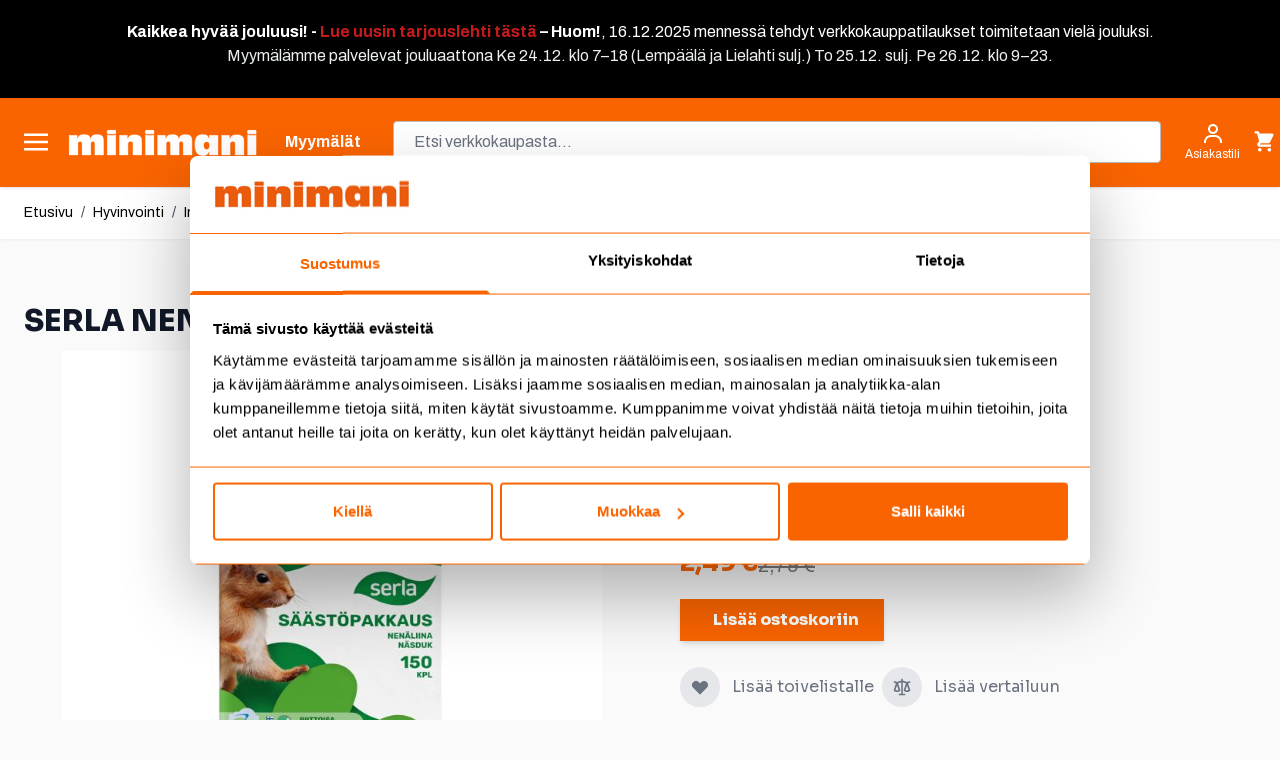

--- FILE ---
content_type: text/html; charset=UTF-8
request_url: https://www.minimani.fi/serla-nenaliina-saastopakkaus-150-kpl.html
body_size: 115121
content:
<!doctype html>
<html lang="fi">
<head prefix="og: http://ogp.me/ns# fb: http://ogp.me/ns/fb# product: http://ogp.me/ns/product#">
    <meta charset="utf-8"/>
<meta name="title" content="SERLA NENÄLIINA SÄÄSTÖPAKKAUS 150 KPL"/>
<meta name="description" content="Serlan Säästöpakkaus riittää pitkään ja on erinomainen valinta isommallekin perheelle. Korkealaatuinen nenäliina on valmistettu puhtaasta suomalaisesta ensikuidusta yhteistyössä Astma ja Allergialiiton kanssa. Serla Säästöpakkaus valmistetaan vastuullises"/>
<meta name="keywords" content="ruokakauppa, kodin sisustus, vapaa-aika, työkalut, pukeutuminen, lelut, piha, puutarha, lemmikit, autoilu, remontointi, ruoka"/>
<meta name="robots" content="INDEX,FOLLOW"/>
<meta name="viewport" content="width=device-width, initial-scale=1"/>
<title>SERLA NENÄLIINA SÄÄSTÖPAKKAUS 150 KPL</title>
<link  rel="stylesheet" type="text/css"  media="all" href="https://www.minimani.fi/static/version1756876745/frontend/Piimega/Minimani/fi_FI/Anowave_Ec/css/ec.min.css" />
<link  rel="stylesheet" type="text/css"  media="all" href="https://www.minimani.fi/static/version1756876745/frontend/Piimega/Minimani/fi_FI/css/styles.min.css" />
<link  rel="stylesheet" type="text/css"  media="all" href="https://www.minimani.fi/static/version1756876745/frontend/Piimega/Minimani/fi_FI/Piimega_CategorySearchAlpineJs/css/range.min.css" />
<link  rel="stylesheet" type="text/css"  media="all" href="https://www.minimani.fi/static/version1756876745/frontend/Piimega/Minimani/fi_FI/Piimega_ElasticLabelCategorySearchAlpineJs/css/elasticlabel.min.css" />
<link  rel="stylesheet" type="text/css"  media="all" href="https://www.minimani.fi/static/version1756876745/frontend/Piimega/Minimani/fi_FI/Svea_Maksuturva/css/icons_form.min.css" />
<link  rel="stylesheet" type="text/css"  media="all" href="https://www.minimani.fi/static/version1756876745/frontend/Piimega/Minimani/fi_FI/Mollie_Payment/css/styles.min.css" />
<!--[if IE 11]>
<script  type="text/javascript"  src="https://www.minimani.fi/static/version1756876745/frontend/Piimega/Minimani/fi_FI/Klevu_Search/js/klevu/ieUrlPolyfill.min.js"></script>
<![endif]-->
<script  type="text/javascript"  src="https://www.minimani.fi/static/version1756876745/frontend/Piimega/Minimani/fi_FI/Piimega_CategorySearch/js/polyfill/intersection-observer.min.js"></script>
<script  type="text/javascript"  src="https://www.minimani.fi/static/version1756876745/frontend/Piimega/Minimani/fi_FI/Piimega_CategorySearch/js/polyfill/object-assign.min.js"></script>
<link  rel="canonical" href="https://www.minimani.fi/serla-nenaliina-saastopakkaus-150-kpl.html" />
<link  rel="icon" type="image/x-icon" href="https://www.minimani.fi/media/favicon/stores/1/minimani_favicon.png" />
<link  rel="shortcut icon" type="image/x-icon" href="https://www.minimani.fi/media/favicon/stores/1/minimani_favicon.png" />
<link rel="stylesheet" href="https://use.fontawesome.com/releases/v5.15.3/css/all.css" integrity="sha384-SZXxX4whJ79/gErwcOYf+zWLeJdY/qpuqC4cAa9rOGUstPomtqpuNWT9wdPEn2fk" crossorigin="anonymous"><!-- Frosmo 27.6.2025 --><script type="text/javascript" charset="utf-8" src="//d2oarllo6tn86.cloudfront.net/frosmo.easy.js" async></script><script type="text/javascript" charset="utf-8" src="//d2oarllo6tn86.cloudfront.net/sites/minimani_fi.js" async></script><!-- Facebook toimialueen autentikointi --><meta name="facebook-domain-verification" content="hdp999um1up9ep4p297zal1dgucimf"><meta name="google-site-verification" content="KdnXG0hSAitaBQSXE9ds_EKqx0KqxF4vITnMwrt8gt4"><!-- Custobar tracking 8.12.2025 --><script async src="https://script.custobar.com/jxb43/custobar-l2vzgyyrtqdh.js"></script><style>

.actions-toolbar .primary button:disabled {
     background-image: none;
    color: #FA6400;
    opacity: 0.5;
}

.actions-toolbar .primary button:disabled > span {
    opacity: 1;
}

.btn-primary:disabled {
     background-image: none;
    color: #FA6400;
    opacity: 0.5;
}

.btn-primary:disabled > span {
    opacity: 1;
}

.paytrail-payment-terms-container a {
  color: #333;
}

[class*="col-"] {
  float: left;
  padding: 5px;
  border: 0px solid;
}

.laskuri {
  text-align: center;
  font-size: 40px;
  margin: 0px;
}

ul.a {
  list-style-type: circle;
  margin-left: 15px;
}

ul.a li {
  padding: 5px;
}

.banner-grid-content {
  padding-top: 20px;
  padding-right: 15px;
  padding-bottom: 25px;
  padding-left: 10px;
}

.banner-grid-title {
  font-family: 'AntiqueOliveStd-bold';
  font-size: 30px;
  text-decoration: none;
  padding-top: 5px;
  padding-bottom: 5px;
}

.banner-grid-teksti {
  font-family: 'Open Sans';
  font-size: 18px;
  line-height: 1.8;
  padding-top: 0px;
  padding-bottom: 0px;
}

.product-content {
  padding-top: 5px;
  padding-right: 15px;
  padding-bottom: 5px;
  padding-left: 10px;
}

.product-title {
  font-family: 'AntiqueOliveStd-bold';
  font-size: 25px;
  line-height: 1.8;
  text-decoration: none;
  padding-bottom: 10px;
  margin-bottom: 0px;
}

.product-title-small {
  font-family: 'AntiqueOliveStd-bold';
  font-size: 20px;
  line-height: 1.5;
  text-decoration: none;
  padding-top: 5px;
  padding-bottom: 5px;
}

.product-title-big {
  font-family: 'AntiqueOliveStd-bold';
  font-size: 40px;
  text-decoration: none;
  padding-bottom: 0px;
}

.product-txt {
  font-family: 'Open Sans';
  font-size: 18px;
  line-height: 1.8;
  padding-top: 0px;
  padding-bottom: 0px;
}

.palsta-2 {
  column-count: 2;
  column-gap: 70px;
}

.col-1 {width: 8.33%;}
.col-2 {width: 16.66%;}
.col-3 {width: 25%;}
.col-4 {width: 33.33%;}
.col-5 {width: 41.66%;}
.col-6 {width: 50%;}
.col-7 {width: 58.33%;}
.col-8 {width: 66.66%;}
.col-9 {width: 75%;}
.col-10 {width: 83.33%;}
.col-11 {width: 91.66%;}
.col-12 {width: 100%;}
.col-ikasuositus {width: 50%;}

.kehys-vainverkosta {border-style: solid;  background-color: #fde700; border-width: 5px; border-color: #000000; padding: 35px;   font-family: 'Open Sans';
  font-size: 18px;
  line-height: 1.8;}

@media only screen and (max-width: 900px) {
  /* For mobile phones: */
  .col-6 {width: 100%;}
  .col-3 {width: 50%;}
  .col-4 {width: 33.33%;}
}

@media only screen and (max-width: 800px) {
  /* For tablets: */
  .col-6 {width: 100%;}
  .col-4 {width: 100%;}
.col-8 {width: 100%;}
.col-9 {width: 100%;}
  .palsta-2 {column-count: 1;}
}

@media only screen and (max-width: 400px) {
  /* For mobile phones: */
  .col-6 {width: 100%;}
  .col-3 {width: 50%;}
  .col-4 {width: 100%;}
.col-8 {width: 100%;}
  .palsta-2 {column-count: 1;}
  .product-title {font-size: 22px; line-height: 1.5;}
  .product-txt {font-size: 16px; line-height: 1.5; }
.laskuri {  font-size: 22px;}

.banner-grid-teksti {text-align: center;}
}

.kuSalePrice.kuSpecialPrice {
	color: red;
	margin-left: 7px;
}

.klevu-fluid.klevu-searching-area-l2 {
    width: 400px;
    max-width: 70%;
}

.fas {
    padding-right: 10px;
}


  </style><!-- Forsta Digital Feedback Program --><script id="cf-program-99h88b" src="https://digitalfeedback.euro.confirmit.com/api/digitalfeedback/loader?programKey=99h88b" async></script><!-- End Forsta Digital Feedback Program -->
            <script data-ommit="true" nonce="cDJldzhqc2NxYWZvZm42OHhjMTd6ZnJtajVqaHVyejg=">var AEC = (function(){return {add: function(context, dataLayer){let element = context, qty = 1, variants = [], variant = [], variant_attribute_option = [], items = [];document.querySelectorAll('input[name=qty]:checked, [name=qty]').forEach(element => {qty = element.value;});qty = Math.abs(qty);if (isNaN(qty)){qty = 1;}if ('undefined' !== typeof jQuery){var form = jQuery(context).closest('form');if (form.length && typeof form.valid === 'function'){if (!form.valid()){return true;}}}if (!AEC.gtm()){if (element.dataset.click){AEC.Time.track(dataLayer, AEC.Const.TIMING_CATEGORY_ADD_TO_CART, element.dataset.name, element.dataset.category);eval(element.dataset.click);}return true;}if(element.dataset.configurable){document.querySelectorAll('[name^="super_attribute"]').forEach(attribute => {if (attribute.matches('select')){var name = attribute.getAttribute('name'), id = name.substring(name.indexOf('[') + 1, name.lastIndexOf(']'));if (attribute.selectedIndex){var option = attribute.options[attribute.selectedIndex];if (option){variants.push({id: id,option: option.label,text: option.text});}}}if (attribute.matches('input') && -1 != attribute.type.indexOf('radio')){if (attribute.parentNode.classList.contains('swatch-option-selected') || attribute.checked){Object.entries(AEC.SUPER).forEach(([key, super_attribute]) => {if (-1 != attribute.name.indexOf("super_attribute[" + super_attribute.id + "]")){let variant = {id: super_attribute.id,text:super_attribute.label,option: attribute.value};variants.push(variant);}});}}});/** * Colour Swatch support */if (!variants.length){Object.entries(AEC.SUPER).forEach(([key, attribute]) => {var swatch = document.querySelectorAll('div[attribute-code="' + attribute.code + '"], div[data-attribute-code="' + attribute.code + '"]');swatch.forEach(element => {let variant = {id: attribute.id,text:'',option: null};var select = element.querySelector('select');if (select){if (select.selectedIndex){var option = select.options[select.selectedIndex];if (option){variant.text = option.text;variant.option = option.value;}}}else {var span = element.querySelector('span.swatch-attribute-selected-option');if (span){variant.text = span.innerHTML;variant.option = span.parentNode.dataset.optionSelected;}}variants.push(variant);});});}if (!variants.length){AEC.EventDispatcher.trigger('ec.variants', variants);}var SUPER_SELECTED = [];for (var i = 0, l = variants.length; i < l; i++){for (var a = 0, b = AEC.SUPER.length; a < b; a++){if (AEC.SUPER[a].id == variants[i].id){var text = variants[i].text;if (AEC.useDefaultValues){AEC.SUPER[a].options.forEach(option => {if (parseInt(option.value_index) == parseInt(variants[i].option)){if (option.hasOwnProperty('admin_label')){text = option.admin_label;}else if (option.hasOwnProperty('store_label')){text = option.store_label;}}});}variant.push([AEC.SUPER[a].label,text].join(AEC.Const.VARIANT_DELIMITER_ATT));let tier_price = Number.parseFloat(element.dataset.price).toFixed(2);Object.entries(AEC.CONFIGURABLE_SIMPLES).forEach(([key, simple]) => {    if (simple.hasOwnProperty('configurations'))    {    Object.entries(simple.configurations).forEach(([key, configuration]) => {if (configuration.label === variants[i].option){let prices = [];Object.entries(simple.price_tier).forEach(([key, tier]) => {if (parseInt(qty) >= parseInt(tier.price_qty)){prices.push(Number.parseFloat(tier.price));}});if (prices.length){tier_price = prices.sort(function(a,b) { return a < b; }).pop();}}});    }});variant_attribute_option.push({attribute: variants[i].id,option: variants[i].option,price:tier_price});}}}if (!variant.length){if (element.dataset.click){AEC.Time.track(dataLayer, AEC.Const.TIMING_CATEGORY_ADD_TO_CART, element.dataset.name, element.dataset.category);eval(element.dataset.click);}return true;}}if (element.dataset.grouped){for (var u = 0, y = window.G.length; u < y; u++){let field = document.querySelector('[name="super_group[' + window.G[u].id + ']"]');if (field){(qty => {if (qty){let item = {'item_name': window.G[u].item_name,'item_id':     window.G[u].item_id,'price': window.G[u].price,'category': window.G[u].category,'item_brand':window.G[u].item_brand,'quantity': qty};Object.assign(item, item, AEC.GA4.transformCategories(element.dataset.category));items.push(item);}})(Math.abs(field.value));}}}else{let price = Number.parseFloat(element.dataset.price);if (element.dataset.hasOwnProperty('selection')){let selection = parseInt(element.dataset.selection);Object.entries(AEC.CONFIGURABLE_SIMPLES).forEach(([key, simple]) => {if (key == selection){if (simple.hasOwnProperty('price_tier')){Object.entries(simple.configurations).forEach(([key, configuration]) => {let prices = [];Object.entries(simple.price_tier).forEach(([key, tier]) => {if (parseInt(qty) >= parseInt(tier.price_qty)){prices.push(Number.parseFloat(tier.price));}});if (prices.length){price = prices.sort(function(a,b) { return a < b; }).pop();}});}}});}let item = {'item_name': element.dataset.name,'item_id':     1 === parseInt(element.dataset.useSimple) ? element.dataset.simpleId : element.dataset.id,'price': price,'item_brand':element.dataset.brand,'item_variant':variant.join(AEC.Const.VARIANT_DELIMITER),'variants':variants,'category':element.dataset.category,'quantity': qty,'currency':AEC.currencyCode,'google_business_vertical':element.dataset.googleBusinessVertical,'index': 0};Object.assign(item, item, AEC.GA4.transformCategories(element.dataset.category));items.push(item);}let value_combined = 0;for (var i = 0, l = items.length; i < l; i++){value_combined += (Number.parseFloat(items[i].price) * Number.parseInt(items[i].quantity));(function(item){Object.entries(AEC.parseJSON(element.dataset.attributes)).forEach(([key, value]) => {item[key] = value;});let options = [];Object.entries(AEC.parseJSON(element.dataset.options)).forEach(([key, name]) => {let option = document.querySelector('[name="options[' + key + ']"]'), value = null;switch(true){case option instanceof HTMLInputElement: case option instanceof HTMLTextAreaElement: value = option.value;break;case option instanceof HTMLSelectElement: value = option.options[option.selectedIndex].text;break;}if (value){options.push({ name: name, value: value });}});if (options.length){item['options'] = options;}})(items[i]);}var data = {'event':'add_to_cart','eventLabel': element.dataset.name,'ecommerce': {'currency': AEC.currencyCode,'value':value_combined,'item_list_id': element.dataset.list,'item_list_name': element.dataset.list,'items': items,'options': variant_attribute_option},'currentStore': element.dataset.store};if (AEC.useDefaultValues){data['currentStore'] = AEC.storeName;}/** * Notify listeners */this.EventDispatcher.trigger('ec.add.data', data);/** * Track event */AEC.CookieConsent.queue(() => {AEC.Cookie.add(data).push(dataLayer);}).process();/** * Save backreference */if (AEC.localStorage){(function(items){for (var i = 0, l = items.length; i < l; i++){AEC.Storage.reference().set({id: items[i].item_id,category: items[i].category});}})(items);}/** * Track time  */AEC.Time.track(dataLayer, AEC.Const.TIMING_CATEGORY_ADD_TO_CART, element.dataset.name, element.dataset.category);if (AEC.facebook){if ("function" === typeof fbq){(function(product, items, fbq){var content_ids = [], price = 0;for (var i = 0, l = items.length; i < l; i++){content_ids.push(items[i].item_id);price += parseFloat(items[i].price);}(function(callback){if (AEC.Const.COOKIE_DIRECTIVE){AEC.CookieConsent.queue(callback).process();}else {callback.apply(window,[]);}})((function(product, content_ids, price){return function(){if ('undefined' === typeof variants){variants = [];}fbq('track', 'AddToCart', {content_name: product,content_ids: content_ids,content_type: !variants.length ? 'product' : 'product_group',value: price,currency: AEC.currencyCode}, { eventID: AEC.UUID.generate({ event: 'AddToCart'})});};})(product, content_ids, price));})(element.dataset.name, items, fbq);}}if (AEC.tiktok){if ('undefined' !== typeof ttq){(function(product, items, ttq){var contents = [], price = 0;for (var i = 0, l = items.length; i < l; i++){contents.push({content_id: items[i].item_id,content_name: items[i].item_name,quantity: items[i].quantity,brand:     items[i].item_brand,price: items[i].price});price += parseFloat(items[i].price);}(function(callback){if (AEC.Const.COOKIE_DIRECTIVE){AEC.CookieConsent.queue(callback).process();}else {callback.apply(window,[]);}})((function(product, content_ids, price){return function(){AEC.TikTok.event('AddToCart', {contents: contents,content_type:'product',value: price,currency: AEC.currencyCode,}, { event_id: AEC.UUID.generate({ event: 'AddToCart'})});};})(product, contents, price));})(element.dataset.name, items, ttq);}}if (element.dataset.click){eval(element.dataset.click);}return true;},addSwatch: function(context,dataLayer){var element = context;if (window.jQuery) {  jQuery(document).on('ajax:addToCart', function(){var attributes = [];Object.entries(AEC.parseJSON(element.dataset.swatch)).forEach(([key, value]) => {attributes.push(value);});var option = document.querySelector('.swatch-option.selected');if (!option){let form = jQuery(element).parents('form:first');if (form){let selected = [];Object.entries(attributes).forEach(([key, value]) => {let e = form.find('input[name="super_attribute[' + value.attribute_id + ']"]');if (e.length > 0){if (e.get(0).dataset.hasOwnProperty('label')){let a = e.get(0).dataset.label;let b = value.attribute_label;selected.push([b,a].join(AEC.Const.VARIANT_DELIMITER_ATT));}else if(e.get(0).dataset.hasOwnProperty('attrName')){let a = e.get(0).value;let b = value.attribute_label;selected.push([b,a].join(AEC.Const.VARIANT_DELIMITER_ATT));}}});variant = [selected].join(AEC.Const.VARIANT_DELIMITER);}}else {variant = [[attributes[0].attribute_label, option.getAttribute('aria-label')].join(AEC.Const.VARIANT_DELIMITER_ATT)].join(AEC.Const.VARIANT_DELIMITER);}let items = [];let item =  {'item_name': element.dataset.name,'item_id':     element.dataset.id,'price': element.dataset.price,'category': element.dataset.category,'item_brand':element.dataset.brand,'item_variant':variant,'item_list_name': element.dataset.list,'item_list_id': element.dataset.list,'quantity': 1,'index':element.dataset.position};Object.assign(item, item, AEC.GA4.transformCategories(element.dataset.category));/** * Track event */AEC.Cookie.add({'event': 'add_to_cart','currency':AEC.currencyCode,'eventLabel': element.dataset.name,'item_list_id': element.dataset.list,'item_list_name': element.dataset.list,'ecommerce': {'items': [item]},'currentStore': element.dataset.store}).push(dataLayer);/** * Track time  */AEC.Time.track(dataLayer, AEC.Const.TIMING_CATEGORY_ADD_TO_CART, element.dataset.name, element.dataset.category);});}return true;},click: function(context,dataLayer){var element = context;if (!AEC.gtm()){AEC.Time.track(dataLayer, AEC.Const.TIMING_CATEGORY_PRODUCT_CLICK, element.dataset.name, element.dataset.category);return true;}var item = {'item_name': element.dataset.name,'item_id': element.dataset.id,'price': element.dataset.price,'item_brand':element.dataset.brand,'quantity': element.dataset.quantity,'index':element.dataset.position,'category':element.dataset.category,'currency':AEC.currencyCode};Object.entries(AEC.parseJSON(element.dataset.attributes)).forEach(([key, value]) => {item[key] = value;});Object.assign(item, item, AEC.GA4.augmentCategories(item));var data = {'event': 'select_item','eventLabel': element.dataset.name,'item_list_id': element.dataset.list, 'item_list_name': element.dataset.list,'ecommerce': {'items': [item]},         'currentStore': element.dataset.store};/** * Push data */AEC.CookieConsent.queue(() => {AEC.Cookie.click(data).push(dataLayer);}).process();/** * Track time  */AEC.Time.track(dataLayer, AEC.Const.TIMING_CATEGORY_PRODUCT_CLICK, element.dataset.name, element.dataset.category);if (element.dataset.click){eval(element.dataset.click);}return true;},remove: function(context, dataLayer){var element = context;if (!AEC.gtm()){AEC.Time.track(dataLayer, AEC.Const.TIMING_CATEGORY_REMOVE_FROM_CART, element.dataset.name, element.dataset.category);}var item = {'item_name': element.dataset.name,'item_id': element.dataset.id,'price': parseFloat(element.dataset.price),'category': element.dataset.category,'item_brand':element.dataset.brand,'quantity': element.dataset.quantity,'currency': AEC.currencyCode};Object.entries(AEC.parseJSON(element.dataset.attributes)).forEach(([key, value]) => {item[key] = value;});Object.assign(item, item, AEC.GA4.augmentCategories(item));var data = {'event': 'remove_from_cart','eventLabel': element.dataset.name,'ecommerce': {'item_list_id':  element.dataset.list,'item_list_name':  element.dataset.list,'items': [item]}};AEC.EventDispatcher.trigger('ec.remove.data', data);if (AEC.Message.confirm){require(['Magento_Ui/js/modal/confirm'], function(confirmation) {    confirmation(    {        title: AEC.Message.confirmRemoveTitle,        content: AEC.Message.confirmRemove,        actions:         {            confirm: function()            {            /** * Track event */AEC.Cookie.remove(data).push(dataLayer);/** * Track time  */AEC.Time.track(dataLayer, AEC.Const.TIMING_CATEGORY_REMOVE_FROM_CART, element.dataset.name);/** * Execute standard data-post */(params => {let form = document.createElement("form");                form.setAttribute('method', 'post');                form.setAttribute('action', params.action);                                let formKey = jQuery.cookie('form_key');                                if (formKey)                {                params.data['form_key'] = formKey;                }                                Object.entries(params.data).forEach(([name, value]) => {let input = document.createElement('input');input.setAttribute('type', 'text');input.setAttribute('name',  name);input.setAttribute('value', value);form.append(input);});                                document.querySelector("body").appendChild(form);                                form.submit();})(AEC.parseJSON(element.dataset.postAction));            },            cancel: function()            {            return false;            },            always: function()            {            return false;            }        }    });});}else {/** * Track event */AEC.Cookie.remove(data).push(dataLayer);/** * Track time  */AEC.Time.track(dataLayer, AEC.Const.TIMING_CATEGORY_REMOVE_FROM_CART, element.dataset.name);}return false;},wishlist: function(context, dataLayer){var element = context;if (!AEC.gtm()){/** * Track time  */AEC.Time.track(dataLayer, AEC.Const.TIMING_CATEGORY_PRODUCT_WISHLIST, element.dataset.name,'Wishlist');return true;}let attributes = JSON.parse(element.dataset.eventAttributes);/** * Track event */AEC.Cookie.wishlist({event: element.dataset.event,eventLabel: element.dataset.eventLabel,ecommerce: {items: attributes.items}}).push(dataLayer);return true;},wishlistRemove: function(context, dataLayer){var element = context;if (!AEC.gtm()){/** * Track time  */AEC.Time.track(dataLayer, AEC.Const.TIMING_CATEGORY_PRODUCT_WISHLIST, element.dataset.name,'Wishlist');return true;}let attributes = JSON.parse(element.dataset.eventAttributes);/** * Track event */AEC.Cookie.wishlistRemove({event: element.dataset.event,eventLabel: element.dataset.eventLabel,ecommerce: {items: attributes.items}}).push(dataLayer);return true;},compare: function(context, dataLayer){var element = context;if (!AEC.gtm()){/** * Track time  */AEC.Time.track(dataLayer, AEC.Const.TIMING_CATEGORY_PRODUCT_COMPARE, element.dataset.name,'Compare');return true;}let attributes = JSON.parse(element.dataset.eventAttributes);AEC.Cookie.compare({event: element.dataset.event,eventLabel: element.dataset.eventLabel,ecommerce: {items: attributes.items}}).push(dataLayer);return true;},Bind: (function(){return {apply: function(parameters){/** * Merge persistent storage */AEC.Persist.merge();/** * Push private data */AEC.Cookie.pushPrivate();document.addEventListener('DOMContentLoaded',() => {document.body.addEventListener('catalogCategoryAddToCartRedirect', () => {dataLayer.push({event: AEC.Const.CATALOG_CATEGORY_ADD_TO_CART_REDIRECT_EVENT});});});if (parameters){if (parameters.performance){if (window.performance){window.onload = function(){setTimeout(function(){    var time = performance.timing.loadEventEnd - performance.timing.responseEnd;        var timePayload =     {    'event':'performance',    'performance':    {    'timingCategory':'Load times',    'timingVar':'load',    'timingValue': (time % 60000)    }    };        switch(window.google_tag_params.ecomm_pagetype)    {    case 'home':        timePayload.performance.timingLabel = 'Home';        AEC.CookieConsent.queue(() =>             {            dataLayer.push(timePayload);            }).process();        break;    case 'product':        timePayload.performance.timingLabel = 'Product';        AEC.CookieConsent.queue(() =>             {            dataLayer.push(timePayload);            }).process();        break;        case 'category':        timePayload.performance.timingLabel = 'Category';        AEC.CookieConsent.queue(() =>             {            dataLayer.push(timePayload);            }).process();        break;    }    }, 0);};}}}return this;}};})(),Time: (function(){var T = {event: 'trackTime',timingCategory:'',timingVar:'',timingValue:-1,timingLabel:''};var time = new Date().getTime();return {track: function(dataLayer, category, variable, label){T.timingValue = (new Date().getTime()) - time;if (category){T.timingCategory = category;}if (variable){T.timingVar = variable;}if (label){T.timingLabel = label;}(function(callback){if (AEC.Const.COOKIE_DIRECTIVE){AEC.CookieConsent.queue(callback).process();}else {callback.apply(window,[]);}})((function(dataLayer, T){return function(){dataLayer.push(T);};})(dataLayer, T));},trackContinue: function(dataLayer, category, variable, label){this.track(dataLayer, category, variable, label);time = new Date().getTime();}};})(),Persist:(function(){var DATA_KEY = 'persist'; var proto = 'undefined' != typeof Storage ? {push: function(key, entity){/** * Get data */var data = this.data();/** * Push data */data[key] = entity;/** * Save to local storage */localStorage.setItem(DATA_KEY, JSON.stringify(data));return this;},data: function(){var data = localStorage.getItem(DATA_KEY);if (null !== data){return JSON.parse(data);}return {};},merge: function(){var data = this.data();var push = {persist: {}};for (var i in data){push.persist[i] = data[i];}dataLayer.push(push);return this;},clear: function(){/** * Reset private local storage */localStorage.setItem(DATA_KEY,JSON.stringify({}));return this;}} : {push: function(){}, merge: function(){},clear: function(){}};/** * Constants */proto.CONST_KEY_PROMOTION = 'persist_promotion';return proto;})(),Checkout: (function(){return {init: false,data: {},tracked: {},getData: function(){return this.data;},getPayload: function(){if (this.data && this.data.hasOwnProperty('payload')){return this.data.payload;}return {error: 'Missing checkout payload data'};},step: function(previous, current, currentCode){if (!this.init){return this.fail('Step tracking requires a checkout page.');}if (this.data && this.data.hasOwnProperty('ecommerce')){this.data.ecommerce['step'] = ++current;/** * Notify listeners */AEC.EventDispatcher.trigger('ec.checkout.step.data', this.data);/** * Track checkout step */AEC.Cookie.checkout(this.data).push(dataLayer);}return this;},stepOption: function(step, option){if (!option){return this;}if (!this.init){return this.fail('Step option tracking requires a checkout page.');}if (!option.toString().length){return this;}var data = {    'event': 'checkoutOption',    'ecommerce':     {    'checkout_option':     {    'actionField':     {    'step': step,    'option': option    }    }    }        };/** * Notify listeners */AEC.EventDispatcher.trigger('ec.checkout.step.option.data', data);/** * Track checkout option */AEC.CookieConsent.queue(() => {AEC.Cookie.checkoutOption(data).push(dataLayer);}).process();return this;},fail: function(message){console.log(message);return this;}};})(),Cookie: (function(){return {data: null,privateData: null,reset: function(){if (AEC.reset){dataLayer.push({ ecommerce: null });}return dataLayer;},push: function(dataLayer, consent){consent = typeof consent !== 'undefined' ? consent : true;if (this.data){if (consent){this.reset().push(this.data);}else {this.reset().push(this.data);}/** * Reset data to prevent further push */this.data = null;}return this;},pushPrivate: function(){var data = this.getPrivateData();if (data){dataLayer.push({privateData: data});}return this;},augment: function(products){/** * Parse data & apply local reference */var reference = AEC.Storage.reference().get();if (reference){for (var i = 0, l = products.length; i < l; i++){for (var a = 0, b = reference.length; a < b; a++){if (products[i].item_id.toString().toLowerCase() === reference[a].id.toString().toLowerCase()){products[i].category = reference[a].category;}}}}products.forEach(product => {if (product.hasOwnProperty('category')){let categories = product.category.split(/\//);if (categories.length){let index = 2;categories.forEach(category => {product['item_category' + index] = category;});}}});return products;},click: function(data){AEC.EventDispatcher.trigger('ec.cookie.click.data', data);this.data = data;return this;},add: function(data){AEC.EventDispatcher.trigger('ec.cookie.add.data', data);this.data = data;return this;},remove: function(data){AEC.EventDispatcher.trigger('ec.cookie.remove.item.data', data);this.data = data;if (AEC.localStorage){this.data.ecommerce.items = this.augment(this.data.ecommerce.items);}return this;},compare: function(data){AEC.EventDispatcher.trigger('ec.cookie.compare.data', data);this.data = data;return this;},wishlist: function(data){AEC.EventDispatcher.trigger('ec.cookie.wishlist.data', data);this.data = data;return this;},wishlistRemove: function(data){AEC.EventDispatcher.trigger('ec.cookie.wishlist.remove.data', data);this.data = data;return this;},update: function(data){AEC.EventDispatcher.trigger('ec.cookie.update.item.data', data);this.data = data;return this;},visitor: function(data){AEC.EventDispatcher.trigger('ec.cookie.visitor.data', data);this.data = (function(data, privateData){if (privateData){if (privateData.hasOwnProperty('visitor')){data.visitorId    = privateData.visitor.visitorId;data.visitorLoginState = privateData.visitor.visitorLoginState;}}return data;})(data, AEC.Cookie.getPrivateData());return this;},detail: function(data){AEC.EventDispatcher.trigger('ec.cookie.detail.data', data);this.data = data;return this;},purchase: function(data){AEC.EventDispatcher.trigger('ec.cookie.purchase.data', data);this.data = data;if (AEC.localStorage){this.data.ecommerce.purchase.items = this.augment(this.data.ecommerce.purchase.items);}return this;},impressions: function(data){AEC.EventDispatcher.trigger('ec.cookie.impression.data', data);this.data = data;return this;},checkout: function(data){AEC.EventDispatcher.trigger('ec.cookie.checkout.step.data', data);this.data = data;if (AEC.localStorage){this.data.ecommerce.items = this.augment(this.data.ecommerce.items);}return this;},checkoutOption: function(data){AEC.EventDispatcher.trigger('ec.cookie.checkout.step.option.data', data);this.data = data;return this;},promotion: function(data){AEC.EventDispatcher.trigger('ec.cookie.promotion.data', data);this.data = data;return this;},promotionClick: function(data, element){AEC.EventDispatcher.trigger('ec.cookie.promotion.click', data,    {element: element   });this.data = data;return this;},remarketing: function(data){AEC.EventDispatcher.trigger('ec.cookie.remarketing.data', data);this.data = data;return this;},getPrivateData: function(){if (!this.privateData){var cookie = this.get('privateData');if (cookie){this.privateData = this.parse(cookie);}}return this.privateData;},set: function(name, value, days){if (!days){days = 30;} let date = new Date();                        date.setTime(date.getTime() + (days * 24 * 60 * 60 * 1000));                    document.cookie = name + "=" + value + "; expires=" + date.toGMTString() + "; path=/";                return this;},get: function(name){var start = document.cookie.indexOf(name + "="), len = start + name.length + 1;if ((!start) && (name != document.cookie.substring(0, name.length))) {    return null;}if (start == -1) {return null;}var end = document.cookie.indexOf(String.fromCharCode(59), len);if (end == -1) {end = document.cookie.length;}return decodeURIComponent(document.cookie.substring(len, end));},unset: function(name) {                   document.cookie = name + "=" + "; path=/; expires=" + (new Date(0)).toUTCString();                                return this;            },parse: function(json){var json = decodeURIComponent(json.replace(/\+/g, ' '));                return JSON.parse(json);}};})(),CookieConsent: (function(){return {scripts: [],chain: {},endpoints:{},cookies: {},consent: [],nonce: {},widget: {display: false,color: 'rgba(0,0,0,1)',colorEnd: 'rgba(0,0,0,1)'},queue: function(callback, event){event = typeof event !== 'undefined' ? event : AEC.Const.COOKIE_DIRECTIVE_CONSENT_GRANTED_EVENT;if (!this.chain.hasOwnProperty(event)){this.chain[event] = [];}switch(AEC.Const.COOKIE_DIRECTIVE_ENGINE){case 4:if ('undefined' !== typeof OneTrust){callback = (callback => {return function(){OneTrust.OnConsentChanged(() => {callback.apply(this);});}})(callback);}break;}this.chain[event].push(callback);return this;},dispatch: function(consent){/** * Essential cookies */AEC.Const.COOKIE_DIRECTIVE_CONSENT_GRANTED = true;/** * Push consent to dataLayer */dataLayer.push(consent);return this.process(consent.event);},process: function(event){event = typeof event !== 'undefined' ? event : AEC.Const.COOKIE_DIRECTIVE_CONSENT_GRANTED_EVENT;if (this.getConsent(event)){this.dequeue(event);}else if (AEC.Const.COOKIE_DIRECTIVE_OVERRIDE_DECLINE){this.dequeue(event);}return this;},dequeue: function(event){if (this.chain.hasOwnProperty(event)){for (var a = 0, b = this.chain[event].length; a < b; a++){this.chain[event][a].apply(this,[]);}this.chain[event] = [];}return this;},getConsent: function(event){if (!AEC.Const.COOKIE_DIRECTIVE){return true;}if (1 == AEC.Cookie.get(event)){return true;}if (this.consent.includes(event)){return true;}return false;},acceptGoogleConsent: function(segments){if ('function' === typeof gtag){const consentMode = true === AEC.Const.COOKIE_DIRECTIVE_SEGMENT_MODE ? {ad_storage: -1 !== segments.indexOf('cookieConsentMarketingGranted')? 'granted' : 'denied',security_storage:-1 !== segments.indexOf('cookieConsentGranted')? 'granted' : 'denied',functionality_storage:-1 !== segments.indexOf('cookieConsentGranted')   ? 'granted' : 'denied',personalization_storage:-1 !== segments.indexOf('cookieConsentPreferencesGranted') ? 'granted' : 'denied',analytics_storage:-1 !== segments.indexOf('cookieConsentAnalyticsGranted')? 'granted' : 'denied',ad_user_data:    -1 !== segments.indexOf('cookieConsentUserdata')? 'granted' : 'denied',ad_personalization:    -1 !== segments.indexOf('cookieConsentPersonalization')? 'granted' : 'denied'} : {ad_storage: 'granted',security_storage:'granted',functionality_storage:'granted',personalization_storage:'granted',analytics_storage:'granted',ad_user_data:'granted',ad_personalization:'granted'};/** * Update consent */gtag('consent','update',consentMode);/** * Update localStorage */        localStorage.setItem('consentMode', JSON.stringify(consentMode));                /**         * Dispatch custom event         */        window.dispatchEvent(new CustomEvent("consent_accept", { detail: { consentMode: consentMode, segments: segments } }));}return this;},acceptConsent: function(event){return this.dispatch({ event:event });},declineConsent: function(event){return this.dispatch({ event:event });},declineGoogleConsent: function(){if ('function' === typeof gtag){const consentMode = {ad_storage: 'denied',security_storage:'denied',functionality_storage:'denied',personalization_storage:'denied',analytics_storage:'denied',ad_user_data:'denied',ad_personalization:'denied'};/** * Update consent */gtag('consent','update',consentMode);/** * Update localStorage */        localStorage.setItem('consentMode', JSON.stringify(consentMode));        /**         * Dispatch custom event         */        window.dispatchEvent(new CustomEvent("consent_decline",{ detail: { consentMode: consentMode } }));}return this;},setEndpoints: function(endpoints){this.endpoints = endpoints;return this;},getConsentDialog: function(dataLayer){var endpoints = this.endpoints;if (1 == AEC.Cookie.get(AEC.Const.COOKIE_DIRECTIVE_CONSENT_DECLINE_EVENT)){AEC.CookieConsent.declineGoogleConsent([AEC.Const.COOKIE_DIRECTIVE_CONSENT_DECLINE_EVEN]).getWidget();return true;}if (1 != AEC.Cookie.get(AEC.Const.COOKIE_DIRECTIVE_CONSENT_GRANTED_EVENT)){this.renderConsentDialog(dataLayer);}else {if (AEC.Const.COOKIE_DIRECTIVE_SEGMENT_MODE){(segments => {let grant = [];for (var i = 0, l = segments.length; i < l;i++){if (1 == AEC.Cookie.get(segments[i])){grant.push(segments[i]);}}AEC.CookieConsent.acceptGoogleConsent(grant).getWidget();grant.forEach(segment => {AEC.CookieConsent.acceptConsent(segment);});})(AEC.Const.COOKIE_DIRECTIVE_SEGMENT_MODE_EVENTS);}else {AEC.CookieConsent.acceptConsent(AEC.Const.COOKIE_DIRECTIVE_CONSENT_GRANTED_EVENT).getWidget();window.dispatchEvent(new CustomEvent("consent_accept", { detail: { consentMode: null, segments: [AEC.Const.COOKIE_DIRECTIVE_CONSENT_GRANTED_EVENT] } }));}}},closeConsentDialog: function(directive){directive.remove();this.getWidget();return this;},renderConsentDialog: function(dataLayer){let template = document.querySelector('template[data-consent]');(endpoints => {var directive = (body => {body.insertAdjacentHTML('beforeend', template.innerHTML);return body.lastElementChild;})(document.body);let uuid = AEC.Cookie.get('cookieUuid');if (uuid){directive.querySelector('[data-consent-uuid').innerHTML = uuid;}let check_default = Number(directive.dataset.check);directive.querySelectorAll('input[type=checkbox][data-consent]').forEach(checkbox => {checkbox.checked = AEC.CookieConsent.getConsent(checkbox.dataset.consent) ? true : (!uuid && check_default ? true : false);});directive.querySelector('[data-consent-uuid-wrapper]').style.display = uuid ? 'block' : 'none';(directive => {let listener = event => {if (event.key === 'Escape')         {        AEC.CookieConsent.closeConsentDialog(directive).acquireProxyCookies();        }};document.addEventListener('keydown', event => {listener(event);document.removeEventListener('keydown', listener);});})(directive);directive.querySelectorAll('a.customize').forEach(element => {let customize = directive.querySelector('.ec-gtm-cookie-directive-customize');element.addEventListener('click', event => {if ('block' === customize.style.display){directive.querySelector('a.action.accept').style.display = 'none';customize.style.display = 'none';}else {directive.querySelector('a.action.accept').style.display = 'block';customize.style.display = 'block';}event.target.innerHTML = 'block' === customize.style.display ? event.target.dataset.hide : event.target.dataset.show;});});directive.querySelectorAll('a.ec-gtm-cookie-directive-note-toggle').forEach(element => {element.addEventListener('click', event => {if ('block' === event.target.nextElementSibling.style.display){event.target.nextElementSibling.style.display = 'none';}else {directive.querySelectorAll('.ec-gtm-cookie-directive-note').forEach(note => {note.previousElementSibling.innerHTML = note.previousElementSibling.dataset.show;note.style.display = 'none';});event.target.nextElementSibling.style.display = 'block';}event.target.innerHTML = 'block' === event.target.nextElementSibling.style.display ? event.target.dataset.hide : event.target.dataset.show;});});directive.querySelectorAll('a.accept').forEach(element => {element.addEventListener('click', event => {event.target.text = event.target.dataset.confirm;var grant = [...directive.querySelectorAll('[name="cookie[]"]:checked')].map(element => { return element.value });grant.unshift('cookieConsentGranted');AEC.CookieConsent.acceptGoogleConsent(grant);AEC.Request.post(endpoints.cookie, { cookie: grant }, response => {Object.keys(response).forEach(event => {AEC.CookieConsent.acceptConsent(event);});AEC.CookieConsent.closeConsentDialog(directive).acquireProxyCookies();});});});directive.querySelectorAll('a.accept-all').forEach(element => {element.addEventListener('click', event => {event.target.text = event.target.dataset.confirm;[...directive.querySelectorAll('[name="cookie[]"]')].forEach(element => {element.checked = true;});var grant = [...directive.querySelectorAll('[name="cookie[]"]:checked')].map(element => { return element.value });grant.unshift('cookieConsentGranted');AEC.CookieConsent.acceptGoogleConsent(grant);AEC.Request.post(endpoints.cookie, { cookie: grant }, response => {Object.keys(response).forEach(event => {AEC.CookieConsent.acceptConsent(event);});AEC.CookieConsent.closeConsentDialog(directive).acquireProxyCookies();});});});directive.querySelectorAll('a.decline').forEach(element => {element.addEventListener('click', event => {[...directive.querySelectorAll('[name="cookie[]"]')].forEach(element => {element.checked = false;});AEC.CookieConsent.declineGoogleConsent();AEC.Request.post(endpoints.cookie, { decline: true }, response => {Object.keys(response).forEach(event => {AEC.CookieConsent.declineConsent(event);});AEC.CookieConsent.closeConsentDialog(directive).acquireProxyCookies();});});});directive.querySelectorAll('a.close').forEach(element => {element.style.display = AEC.Const.COOKIE_DIRECTIVE_CONSENT_GRANTED ? 'block' : 'none';element.addEventListener('click', event => {AEC.CookieConsent.closeConsentDialog(directive).acquireProxyCookies();});});})(this.endpoints);return this;},acquireProxyCookies: function(){const acquire = localStorage.getItem("acquire");if (!acquire){(context => {setTimeout(() => {let cookies = Object.fromEntries(document.cookie.split('; ').map(c => c.split('=')));Object.entries(cookies).forEach(([name, value]) => {if (!context.cookies.hasOwnProperty(name)){context.cookies[name] = true;}});AEC.Request.post(context.endpoints.cookieConsent, { cookies: context.cookies }, response => {return true;});},1000);})(this);localStorage.setItem("acquire", true);}return this;},setProxy: function(){(context =>{new MutationObserver((mutations) => {mutations.forEach((mutation) => {[...mutation.addedNodes].forEach(node => {if (node.nodeType !== 1) {return;}if (node.matches('script') && node.dataset && node.dataset.hasOwnProperty('consent')) {context.scripts.push({script:  node,parent:  node.parentNode ? node.parentNode : document.head,segment: node.dataset.consent});[...node.attributes].forEach((attr) => {if (attr.name.startsWith('defer')) {node.removeAttribute(attr.name);}});node.remove();}});});}).observe(document.documentElement, { childList: true, subtree: true });})(this);    return this;},setReflect: function(fn, strategy){Reflect.setPrototypeOf(document, new Proxy(Reflect.getPrototypeOf(document), {set(target, key, value, thisArg) {if (key === 'cookie') {let cookie = value.split('=')[0];window.dispatchEvent(new CustomEvent("captured_cookie",{ detail: { cookie: { name: cookie, value: value } }}));}return Reflect.set(...arguments)}}));if (1 == strategy){Object.defineProperties(HTMLScriptElement.prototype,{src: {set: function(value) {if (!AEC.CookieConsent.getConsent(AEC.Const.COOKIE_DIRECTIVE_CONSENT_GRANTED_EVENT) && !this.dataset.hasOwnProperty('materialize') && -1 === value.indexOf(BASE_URL)){this.setAttribute('type',   'text/template');this.setAttribute('data-consent', AEC.Const.COOKIE_DIRECTIVE_CONSENT_GRANTED_EVENT);}this.setAttribute('src', value);},get: function() {return this.getAttribute('src');}}});}window.addEventListener('captured_cookie', event => {this.cookies[event.detail.cookie.name] = event.detail.cookie.value;});fn.apply(this,[this]);},setAsses: function(asses){asses = asses || [];if (asses.length){setTimeout(() => {let cookies = Object.fromEntries(document.cookie.split('; ').map(c => c.split('=')));let result = [];Object.entries(cookies).forEach(([name, value]) => {if(!asses.includes(name)){result.push(name);}});let debug = document.createElement('div');Object.assign(debug.style, {position: 'fixed',width: '85%',maxWidth: '600px',bottom: '30px',left: '20px',padding: '20px',borderRadius: '2px',color: 'rgba(0,0,0,1)',background: 'rgba(255, 198, 75, 0.95)',dropShadow: '0px 0px 2px',zIndex: 9999});if (result.length){result.unshift('');result.unshift('We have identified the following cookies that might be set prior to consent.');}else {result.push('No NON-ESSENTIAL cookies found.');}result.push('');result.push('<small>Once done, remember to disable Test mode in Stores -> Configuration -> Anowave -> Cookie Consent Mode V2 -> Test Mode OR delete <strong>asses</strong> cookie manually.</small>');debug.innerHTML = result.join('<br />');document.body.appendChild(debug);},1000);}return this;},pickup: function(event){document.querySelectorAll('script[data-consent]').forEach(script => {let segment = script.dataset.consent;if (-1 != event.detail.segments.indexOf(segment)){delete script.dataset.consent;this.materialize(script, this.nonce, event.detail.segments);}});this.scripts.forEach(script => {if (-1 != event.detail.segments.indexOf(script.segment)){this.materialize(script.script, this.nonce, event.detail.segments);}});return this;},materialize: function(script, nonce, segments){let tag = document.createElement('script');tag.type = "text/javascript";tag.innerHTML = script.innerHTML;tag.dataset.materialize = true;if (script.getAttribute('src')){tag.src = script.src;}tag.setAttribute('nonce', nonce);if (script.parentNode){script.parentNode.appendChild(tag);script.parentNode.removeChild(script);}else {document.body.appendChild(tag);}},setNonce: function(nonce){this.nonce = nonce;return this;},setWidget: function(config){config = config || {};this.setAsses(config.asses).setProxy().setNonce(config.nonce).setEndpoints(config.endpoints);    (context =>     {    let block = {};        window.addEventListener('consent_accept', event =>     {context.consent = event.detail.segments;    context.pickup(event);new MutationObserver((mutations) => {mutations.forEach((mutation) => {[...mutation.addedNodes].forEach(node => {if (node.nodeType !== 1) {return;}if (node.matches('script') && -1 != node.type.indexOf('text/template')) {                        let segment = node.dataset.consent;if (-1 != event.detail.segments.indexOf(segment)){delete node.dataset.consent;context.materialize(node, this.nonce. event.detail.segments);}}});});}).observe(document.documentElement, { childList: true, subtree: true });    });    })(this);    this.widget = {...this.widget, ...config.options };return this;},getWidget: function(){if (this.widget.display){let svg = (node => {return (text => {let styles = {position: 'fixed', bottom: '10px', left: '10px','z-index': '9999', cursor: 'pointer' };let style = Object.entries(styles).map(([key, value]) => {return [key,value].join(':');});let svg = node('svg', { id: 'consentWidget', width:52, height: 50, style: style.join(';') });let gradient = node('linearGradient', { id: 'gradient', gradientTransform: 'rotate(90)'});let filter = node('filter', { id: 'shadow' });[node('feDropShadow', { dx: '0',   dy: '0',  stdDeviation: '0.7','flood-opacity': 0.5 }),].forEach(element => {filter.appendChild(element);});            let count = parseInt(text);[node('stop', { offset: '0%',   'stop-color': this.widget.color }),node('stop', { offset: '100%', 'stop-color': this.widget.colorEnd })].forEach(element => {gradient.appendChild(element);});if (0){svg.appendChild(filter);}svg.appendChild(gradient);let transform = 'scale(1.5 1.5) translate(0 10)';[node('path', { id: 'a', d: 'M22.6004 0H7.40039C3.50039 0 0.400391 3.1 0.400391 7C0.400391 10.9 3.50039 14 7.40039 14H22.6004C26.5004 14 29.6004 10.9 29.6004 7C29.6004 3.1 26.4004 0 22.6004 0ZM1.60039 7C1.60039 3.8 4.20039 1.2 7.40039 1.2H17.3004L14.2004 12.8H7.40039C4.20039 12.8 1.60039 10.2 1.60039 7Z', filter: 'url(#shadow)', fill: 'url(#gradient)', transform: transform }),node('path', { id: 'b', d: 'M24.6012 4.0001C24.8012 4.2001 24.8012 4.6001 24.6012 4.8001L22.5012 7.0001L24.7012 9.2001C24.9012 9.4001 24.9012 9.8001 24.7012 10.0001C24.5012 10.2001 24.1012 10.2001 23.9012 10.0001L21.7012 7.8001L19.5012 10.0001C19.3012 10.2001 18.9012 10.2001 18.7012 10.0001C18.5012 9.8001 18.5012 9.4001 18.7012 9.2001L20.8012 7.0001L18.6012 4.8001C18.4012 4.6001 18.4012 4.2001 18.6012 4.0001C18.8012 3.8001 19.2012 3.8001 19.4012 4.0001L21.6012 6.2001L23.8012 4.0001C24.0012 3.8001 24.4012 3.8001 24.6012 4.0001Z',  fill: 'rgba(255,255,255,1)', transform: transform }),node('path', { id: 'c', d: 'M12.7 4.1002C12.9 4.3002 13 4.7002 12.8 4.9002L8.6 9.8002C8.5 9.9002 8.4 10.0002 8.3 10.0002C8.1 10.1002 7.8 10.1002 7.6 9.9002L5.4 7.7002C5.2 7.5002 5.2 7.1002 5.4 6.9002C5.6 6.7002 6 6.7002 6.2 6.9002L8 8.6002L11.8 4.1002C12 3.9002 12.4 3.9002 12.7 4.1002Z', fill: 'url(#gradient)', transform: transform })].forEach(element => {svg.appendChild(element);});let loader = node('circle', { id: 'd', cx: 13, cy:25.5, r: 6, fill:'transparent', stroke:'url(#gradient)', 'stroke-width':2, 'stroke-dasharray':'60 40', 'stroke-dashoffset': 40, filter: 'url(#shadow)', style: 'display:none'  });[node('animateTransform', { attributeName: "transform",        attributeType:"XML",        type:"rotate",        dur:"1s",        from:"0 13 25.5",        to:"360 13 25.5",        repeatCount:"indefinite" })].forEach(element => {loader.appendChild(element);});svg.appendChild(loader);return svg;});})((n, v) => {  n = document.createElementNS("http://www.w3.org/2000/svg", n);    for (var p in v)   {  n.setAttributeNS(null, p, v[p]);  }    return n;});let widget = svg();/** * Remove widget */this.deleteWidget();/** * Add widget */document.body.appendChild(widget);/** * Render widget */document.body.querySelectorAll('[id=consentWidget]').forEach(element => {element.addEventListener('click', event => {AEC.CookieConsent.renderConsentDialog(dataLayer);});});return widget;}return null;},deleteWidget: function(){document.body.querySelectorAll('[id=consentWidget]').forEach(element => {element.parentNode.removeChild(element);});return this;},loader: (function(){return {show: function(){document.querySelectorAll('[id=c]').forEach(e => { e.style.display = 'none' });document.querySelectorAll('[id=d]').forEach(e => { e.style.display = 'block' });},hide: function(){document.querySelectorAll('[id=c]').forEach(e => { e.style.display = 'block' });document.querySelectorAll('[id=d]').forEach(e => { e.style.display = 'none' });}}})()}})(),Storage: (function(api){return {set: function(property, value){if ('undefined' !== typeof(Storage)){localStorage.setItem(property, JSON.stringify(value));}return this;},get: function(property){if ('undefined' !== typeof(Storage)){return JSON.parse(localStorage.getItem(property));}return null;},reference: function(){return (function(storage){return {set: function(reference){var current = storage.get('category.add') || [];var exists = (function(current, reference){for (var i = 0, l = current.length; i < l; i++){if (current[i].id.toString().toLowerCase() === reference.id.toString().toLowerCase()){/** * Update category */current[i].category = reference.category;return true;}}return false;})(current, reference);if (!exists){current.push(reference);}storage.set('category.add', current);return this;},get: function(){return storage.get('category.add');}}})(this);}}})(),gtm: function(){if ("undefined" === typeof google_tag_manager){/** * Log error to console */console.log('Unable to detect Google Tag Manager. Please verify if GTM install snippet is available.');return false;}return true;},parseJSON: function(content){if ('object' === typeof content){return content;}if ('string' === typeof content){try {return JSON.parse(content);}catch (e){}}return {};}, getPayloadSize: function(object){var objects = [object], size = 0;    for (var index = 0; index < objects.length; index++)     {        switch (typeof objects[index])         {            case 'boolean':                size += 4;                break;            case 'number':                size += 8;                break;            case 'string':                size += 2 * objects[index].length;                break;            case 'object':                if (Object.prototype.toString.call(objects[index]) != '[object Array]')                 {                    for (var key in objects[index]) size += 2 * key.length;                }                for (var key in objects[index])                 {                    var processed = false;                                        for (var search = 0; search < objects.length; search++)                     {                        if (objects[search] === objects[index][key]) {                            processed = true;                            break;                        }                    }                    if (!processed) objects.push(objects[index][key]);                }        }    }    return size;},getPayloadChunks: function(arr, len){var chunks = [],i = 0, n = arr.length;while (i < n) {    chunks.push(arr.slice(i, i += len));};return chunks;},url: function(url){return [AEC.Const.URL, url].join('');},EventDispatcher: (function(){return {events: {},    on: function(event, callback)     {        var handlers = this.events[event] || [];                handlers.push(callback);                this.events[event] = handlers;    },    trigger: function()     {    /**     * Cast arguments to array     */    let args = [...arguments];        /**     * Get event     */    let event = args ? args.shift() : null;        /**     * Get handlers     */    let handlers = this.events[event] || [];        /**     * Get data     */    let data = args ? args.shift() : {};        /**     * Get options     */    let options = args ? args.shift() : {};    /**     * Quit if no handler     */        if (!handlers || handlers.length < 1)        {            return;        }                console.log(event + '(' + handlers.length + ' listeners)');                handlers.forEach(function(handler)        {        handler(data, options);        });    }}})(),Request: (function(){return {get: function(url, params, callback){this.execute('GET', [url,this.serialize(params)].join('?'), callback).send(null);},post: function(url, params, callback) {this.execute('POST', url, callback).send(this.serialize(params));},execute: function(method, url, callback){try {var request = new XMLHttpRequest();request.open(method, url, true);request.setRequestHeader('Content-Type','application/x-www-form-urlencoded');request.setRequestHeader('X-Requested-With','XMLHttpRequest');request.addEventListener('load', () => {let response;if ('application/json' === request.getResponseHeader("Content-Type")){response = JSON.parse(request.responseText);}else{response = request.responseText;}if ('function' === typeof callback){callback(response);}});}catch (e){console.log(e.message);return null;}return request;},serialize: function(entity, prefix) {                var query = [];                Object.keys(entity).map(key =>                  {                var k = prefix ? prefix + "[" + key + "]" : key, value = entity[key];                query.push((value !== null && typeof value === "object") ? this.serialize(value, k) : encodeURIComponent(k) + "=" + encodeURIComponent(value));              });                return query.join("&");            }}})(),UUID: (() => {return {generate: event => {event = event || {};let uuid = 'xxxxxxxx-xxxx-4xxx-yxxx-xxxxxxxxxxxx'.replace(/[xy]/g, function(c) {    var r = Math.random() * 16 | 0, v = c == 'x' ? r : (r & 0x3 | 0x8);    return v.toString(16);});if (-1 == ['AddToCart'].indexOf(event)){try {let current = AEC.Cookie.get('facebook_latest_uuid');if (current){current = JSON.parse(current);if (current.hasOwnProperty('uuid') && current.hasOwnProperty('event')){if (event.event === current.event){uuid = current.uuid;}}}}catch (e){}}event['uuid'] = uuid;/** * Set facebook uuid cookie */if (AEC.Const.COOKIE_DIRECTIVE){if (AEC.Const.COOKIE_DIRECTIVE_CONSENT_GRANTED){AEC.Cookie.set('facebook_latest_uuid', JSON.stringify(event));}}else {AEC.Cookie.set('facebook_latest_uuid', JSON.stringify(event));}return uuid;}}})(),Proxy: (() => {function proxyFactory(worker)             {                const handler =                 {                    get(target, method)                     {                        return function (...args)                        {                            return new Promise((resolve, reject) =>                             {                                const id = Date.now() + Math.random().toString(36).substr(2);                                worker.onmessage = function (event)                                 {                                    const { id: responseId, result, error } = event.data;                                                                        if (responseId === id)                                     {                                        if (error)                                         {                                            reject(new Error(error));                                        }                                         else                                         {                                            resolve(result);                                        }                                    }                                };                                worker.postMessage({ id, method, args });                            });                        };                    }                };                return new Proxy({}, handler);            };return {get: worker => {return proxyFactory(new Worker(worker))}}})(),TikTok: (() => {return {event: (event, dataset, event_identifier) => {if ('undefined' !== typeof ttq){ttq.track(event, dataset, event_identifier);}}}})()}})();if ('undefined' !== typeof AEC && 'undefined' !== typeof AEC.EventDispatcher){AEC.GA4 = (() => {return {enabled: false,transformCategories: function(category){if (null === category){return {};}let map = {}, categories = category.toString().split('/');if (categories){map['item_category'] = categories.shift();if (categories.length){let index = 1;categories.forEach(category => {map['item_category' + (++index)] = category;});}}return map;},augmentCategories: function(product) {if (product.hasOwnProperty('category')){AEC.Cookie.augment([product]);}return this.transformCategories(product.category);},augmentItem: function(product){let map = {};map['google_business_vertical'] = 'retail';Object.entries(product).forEach(([key, value]) => {if (-1 === ['id','name','price','category','currency','variant','brand'].indexOf(key)){map[key] = value;}});return map;}}})();/** * Modify checkout step option payloasd */AEC.EventDispatcher.on('ec.checkout.step.option.data', data => {if (!AEC.GA4.enabled){return true;}switch(parseInt(data.ecommerce.checkout_option.actionField.step)){case AEC.Const.CHECKOUT_STEP_SHIPPING:data['event'] = 'add_shipping_info';if (AEC.GA4.quote.hasOwnProperty('coupon')){data.ecommerce['coupon'] = AEC.GA4.quote.coupon;}data.ecommerce['currency'] = AEC.GA4.currency;data.ecommerce['items'] = AEC.Checkout.getPayload().ecommerce.items;data.ecommerce['shipping_tier'] = data.ecommerce.checkout_option.actionField.option;(data => {let value = 0;data.ecommerce['items'].forEach(item => {value += Number(item.price) * Number(item.quantity);});data.ecommerce['value'] = value;})(data);delete data.ecommerce.checkout_option;break;case AEC.Const.CHECKOUT_STEP_PAYMENT:data['event'] = 'add_payment_info';if (AEC.GA4.quote.hasOwnProperty('coupon')){data.ecommerce['coupon'] = AEC.GA4.quote.coupon;}data.ecommerce['currency'] = AEC.GA4.currency;data.ecommerce['items'] = AEC.Checkout.getPayload().ecommerce.items;data.ecommerce['payment_type'] = data.ecommerce.checkout_option.actionField.option;(data => {let value = 0;data.ecommerce['items'].forEach(item => {value += Number(item.price) * Number(item.quantity);});data.ecommerce['value'] = value;})(data);delete data.ecommerce.checkout_option;break;}});}</script>
    <link rel="preconnect" href="https&#x3A;&#x2F;&#x2F;statsjs.klevu.com" crossorigin="anonymous"/>    <link rel="preconnect" href="https&#x3A;&#x2F;&#x2F;js.klevu.com" crossorigin="anonymous"/>
    
    <script type="text&#x2F;javascript" src="https&#x3A;&#x2F;&#x2F;js.klevu.com&#x2F;core&#x2F;v2&#x2F;klevu.js"></script>
<script type="text&#x2F;javascript" id="klevu_jsapikeys">
    klevu({"recs":{"apiKey":"klevu-15596371644669941"},"analytics":{"apiKey":"klevu-15596371644669941"}});
</script>
<script type="text&#x2F;javascript" id="klevu_jsmodules">
    // Add Price Field Suffix for customer group and currency conversion
    // When javascript is deferred the calling code must use window._klvReady
    var klevu_addPriceSuffixToQueryControl = {
        name: 'addPriceSuffixToQuery',
        fire: function (data, scope) {
            var localStorage = JSON.parse(
                window.localStorage.getItem('klv_mage') || '{}'
            );
            var customerData = localStorage.customerData || {};
            if ('undefined' !== typeof customerData.customer_group_id) {
                klevu.search.modules.addPriceSuffixToQuery(data, scope, klevu_baseCurrencyCode, customerData.customer_group_id);
            }
        }
    };

    (function (klevu) {
        klevu.extend(true, klevu.search.modules, {
            addPriceSuffixToQuery: function (data, scope, currencyCode, customerGroupId) {
                if (typeof data.request.current === 'undefined') {
                    return false;
                }

                klevu.each(data.request.current.recordQueries, function (key, query) {
                    //code to fetch prices
                    klevu.setObjectPath(
                        data,
                        'localOverrides.query.' + query.id + '.settings.priceFieldSuffix',
                        currencyCode + '-' + customerGroupId
                    );
                });
            },

            mageConvertPriceRecordCurrencyData: function (productRecords, currencyCode, currencyRates) {
                if (!productRecords) {
                    return;
                }
                klevu.each(productRecords, function (recordKey, productRecord) {
                    var fromRate = parseFloat(currencyRates[productRecord.currency] || 0);
                    var toRate = parseFloat(currencyRates[currencyCode] || 0);
                    if (!fromRate || !toRate) {
                        return;
                    }
                    var exchangeRate = toRate / fromRate;
                    if (klevu.isNumeric(klevu.getObjectPath(productRecord, 'price'))) {
                        productRecord.price *= exchangeRate;
                    }
                    if (klevu.isNumeric(klevu.getObjectPath(productRecord, 'salePrice'))) {
                        productRecord.salePrice *= exchangeRate;
                    }
                    if (klevu.isNumeric(klevu.getObjectPath(productRecord, 'startPrice'))) {
                        productRecord.startPrice *= exchangeRate;
                    }

                    productRecord.currency = currencyCode;
                });
            }
        });
    })(klevu);
</script>
    
    <script type="text&#x2F;javascript" src="https&#x3A;&#x2F;&#x2F;js.klevu.com&#x2F;recs&#x2F;v2&#x2F;klevu-recs.js"></script><script type="text&#x2F;javascript" id="klevu_jsinteractive">
    klevu.interactive(function () {
        var options = {"powerUp":{"recsModule":true}};
        // Magento image path needs to be updated if pubIsInUse
klevu.coreEvent.attach("setRemoteConfigRecsBaseUpdates", {
    name: "klevuMagentoImage",
    fire: function () {
        klevu.recs.base.getScope().chains.search.control.add({
            name: "klevuMagentoImage",
            fire: function (data, scope) {
                scope.recsScope.searchObject.getScope().chains.template.process.success.add({
                    name: "klevuMagentoImage",
                    fire: function (data, scope) {
                        if (typeof window.klevu_pubIsInUse == "undefined") {
                            window.klevu_pubIsInUse = true;
                        }
                        klevu.each(data.template.query, function (key, query) {
                            if (query.result.length > 0) {
                                klevu.each(query.result, function (key, product) {
                                    if (window.klevu_pubIsInUse) {
                                        product.image = product.image.replace('pub/', '');
                                        product.image = product.image.replace('needtochange/', '');
                                    } else {
                                        product.image = product.image.replace('needtochange/', 'pub/');
                                    }
                                });
                            }
                        });
                    }
                });
            }
        });
    }
});


        klevu(options);
        
    });
</script>
<script data-ommit="true" nonce="cDJldzhqc2NxYWZvZm42OHhjMTd6ZnJtajVqaHVyejg=">

	window.dataLayer = window.dataLayer || [];

	window.AEC = window.AEC || {};

	AEC.Const = {"URL":"https:\/\/www.minimani.fi\/","TIMING_CATEGORY_ADD_TO_CART":"Add To Cart Time","TIMING_CATEGORY_REMOVE_FROM_CART":"Remove From Cart Time","TIMING_CATEGORY_PRODUCT_CLICK":"Product Detail Click Time","TIMING_CATEGORY_CHECKOUT":"Checkout Time","TIMING_CATEGORY_CHECKOUT_STEP":"Checkout Step Tim","TIMING_CATEGORY_PRODUCT_WISHLIST":"Add to Wishlist Time","TIMING_CATEGORY_PRODUCT_COMPARE":"Add to Compare Time","VARIANT_DELIMITER":"-","VARIANT_DELIMITER_ATT":":","CHECKOUT_STEP_SHIPPING":1,"CHECKOUT_STEP_PAYMENT":2,"CHECKOUT_STEP_ORDER":3,"DIMENSION_SEARCH":18,"COOKIE_DIRECTIVE":false,"COOKIE_DIRECTIVE_ENGINE":0,"COOKIE_DIRECTIVE_SEGMENT_MODE":false,"COOKIE_DIRECTIVE_SEGMENT_MODE_EVENTS":["cookieConsentGranted"],"COOKIE_DIRECTIVE_CONSENT_GRANTED_EVENT":"cookieConsentGranted","COOKIE_DIRECTIVE_CONSENT_DECLINE_EVENT":"cookieConsentDeclined","COOKIE_DIRECTIVE_OVERRIDE_DECLINE":false,"CATALOG_CATEGORY_ADD_TO_CART_REDIRECT_EVENT":"catalogCategoryAddToCartRedirect"};

	AEC.Const.COOKIE_DIRECTIVE_CONSENT_GRANTED = AEC.CookieConsent.getConsent("cookieConsentGranted");

	Object.entries({"Message":{"confim":true,"confirmRemoveTitle":"Oletko varma?","confirmRemove":"Oletko varma ett\u00e4 haluat poistaa tuotteen ostoskorista?"},"storeName":"Minimani FI","currencyCode":"EUR","useDefaultValues":false,"facebook":false,"tiktok":false,"SUPER":"[]","CONFIGURABLE_SIMPLES":[],"BUNDLE":{"bundles":[],"options":[]},"localStorage":"true","summary":false,"reset":false,"tax":1,"simples":false}).forEach(([key,value]) => 
	{
		AEC[key] = value;
	});
	
</script>
<script data-ommit="true" nonce="cDJldzhqc2NxYWZvZm42OHhjMTd6ZnJtajVqaHVyejg=">

    (summary => 
    {
    	if (summary)
    	{
        	let getSummary = (event) => 
        	{
            	AEC.Request.post("https:\/\/www.minimani.fi\/datalayer\/index\/cart\/",{ event:event }, (response) => 
            	{
                	dataLayer.push(response);
               	});
            };

            ['ec.cookie.remove.item.data','ec.cookie.update.item.data','ec.cookie.add.data'].forEach(event => 
            {
            	AEC.EventDispatcher.on(event, (event => 
            	{
                	return () => 
                	{
                    	setTimeout(() => { getSummary(event); }, 2000);
                    };
                })(event));
            });
    	}
    })(AEC.summary);
	
</script><script data-ommit="true" nonce="cDJldzhqc2NxYWZvZm42OHhjMTd6ZnJtajVqaHVyejg=">

    if ('undefined' !== typeof AEC && AEC.GA4)
    {
    	AEC.GA4.enabled = true;

    	    	
    	AEC.GA4.conversion_event = "purchase";

    	    	
    	AEC.GA4.currency = "EUR";

    	    	
    	AEC.GA4.quote = [];
    }
    
</script><script data-ommit="true" nonce="cDJldzhqc2NxYWZvZm42OHhjMTd6ZnJtajVqaHVyejg=">

		
	window.dataLayer = window.dataLayer || [];

	
	
		
	var dataLayerTransport = (function()
	{
		var data = [];
		
		return {
			data:[],
			push: function(data)
			{
				this.data.push(data);
				
				return this;
			},
			serialize: function()
			{
				return this.data;
			}
		}	
	})();
	
</script><script data-ommit="true" nonce="cDJldzhqc2NxYWZvZm42OHhjMTd6ZnJtajVqaHVyejg=">

	/* Dynamic remarketing */
	window.google_tag_params = window.google_tag_params || {};

	/* Default pagetype */
	window.google_tag_params.ecomm_pagetype = "product";

	/* Grouped products collection */
	window.G = [];

	/**
	 * Global revenue 
	 */
	window.revenue = 0;

	/**
	 * DoubleClick
	 */
	window.DoubleClick = 
	{
		DoubleClickRevenue:	 	0,
		DoubleClickTransaction: 0,
		DoubleClickQuantity: 	0
	};
	
	
	AEC.Cookie.visitor({"pageType":"product","pageName":"SERLA NEN\u00c4LIINA S\u00c4\u00c4ST\u00d6PAKKAUS 150 KPL","websiteCountry":"FI","websiteLanguage":"fi_FI","visitorLoginState":"Logged out","visitorLifetimeValue":0,"visitorExistingCustomer":"Ei","clientStatus":"Not client","visitorType":"NOT LOGGED IN","currentStore":"Minimani FI"}).push(dataLayer, false);
	
</script>

	<script data-ommit="true" nonce="cDJldzhqc2NxYWZvZm42OHhjMTd6ZnJtajVqaHVyejg=">

		
		
			(params => 
			{
				window.google_tag_params.ecomm_pagetype 	= params.ecomm_pagetype;
	    		window.google_tag_params.ecomm_category 	= params.ecomm_category;

	    		window.google_tag_params.ecomm_prodid		= (pid => 
				{
					if(window.location.hash)
					{
						let hash = window.location.hash.substring(1);

						Object.entries(AEC.CONFIGURABLE_SIMPLES).forEach(([key, configurable]) => 
						{
							Object.entries(configurable.configurations).forEach(([key, value]) => 
							{
								let compare = [value.value,value.label].join('=');

								if (-1 !== hash.indexOf(compare))
								{
									pid = configurable.id;
								}
							});
						});	
					}

					return pid;
					
				})(params.ecomm_prodid);

	    		window.google_tag_params.ecomm_totalvalue 	= params.ecomm_totalvalue;

			})({"ecomm_pagetype":"product","ecomm_category":"Hyvinvointi\/Intiimihygienia\/WC- ja talouspaperit\/Nen\u00e4liinat","ecomm_prodid":"6414301075188","ecomm_totalvalue":2.49});

    		window.google_tag_params.returnCustomer 	=  false;

    	
				
		
		(payload => 
		{
			AEC.CookieConsent.queue(() => 
			{
				AEC.Cookie.detail(payload).push(dataLayer);
				
			}).process();

						
			dataLayerTransport.push(payload);

            
            document.addEventListener("DOMContentLoaded", () => 
            {
            	let items = (function()
            	{
            		var items = [], trace = {};
            
            		document.querySelectorAll('[data-event=select_item]').forEach(element => 
            		{
            			let entity = 
            			{
            					
            				item_id: 		element.dataset.id,
            				item_name: 		element.dataset.name,
            				item_list_name: element.dataset.list,
            				item_list_id:	element.dataset.list,
            				item_brand: 	element.dataset.brand,
            				category:		element.dataset.category,
            				price: 			parseFloat(element.dataset.price),
            				index: 			parseFloat(element.dataset.position),
            				currency:		AEC.GA4.currency,
            				quantity: 		1,
            				remarketingFacebookId: element.dataset.remarketingFacebookId,
            				remarketingAdwordsId:  element.dataset.remarketingAdwordsId,
            				google_business_vertical: 'retail',
            				dimension10: element.dataset['dimension10']
            			};

            			Object.assign(entity, entity, AEC.GA4.augmentCategories(entity));
            
                    	var attributes = element.dataset.attributes;
            
                    	if (attributes)
            	        {
                	        Object.entries(JSON.parse(attributes)).forEach(([key, value]) => 
                	        {
                    	        entity[key] = value;
                	        });
                	    }

                	    if (!trace.hasOwnProperty(entity.item_id))
                	    {
                    	    trace[entity.item_id] = true;
                    	    
            				items.push(entity);
                	    }
                	});
            
            		return items;
            	})();

            	if (items.length)
            	{
            		let data = {"currency":"EUR","ecommerce":{"item_list_id":"Mixed Products","item_list_name":"Mixed Products"},"event":"view_item_list"};

            	    data.ecommerce['items'] = items;

            	    AEC.CookieConsent.queue(() => 
        			{
            			AEC.Cookie.impressions(data).push(dataLayer);
            			
        			}).process();
            	}
            });
            
		})({"ecommerce":{"currency":"EUR","value":2.49,"items":[{"item_id":"6414301075188","item_name":"SERLA NEN\u00c4LIINA S\u00c4\u00c4ST\u00d6PAKKAUS 150 KPL","price":2.49,"item_brand":"","item_reviews_count":0,"item_rating_summary":0,"google_business_vertical":"retail","dimension10":"Varastossa","quantity":1,"index":0,"item_category":"Hyvinvointi","item_category2":"Intiimihygienia","item_category3":"WC- ja talouspaperit","item_category4":"Nen\u00e4liinat"}]},"event":"view_item","currentStore":"Minimani FI"});
		

				
		window.G = [];

		
			if (window.G)
			{
				window.G.forEach(entity => 
				{
					AEC.CookieConsent.queue(() => 
					{
						let g = {"currency":"EUR","ecommerce":{"item_list_id":"Grouped products","item_list_name":"Grouped products"},"event":"view_item","value":0};

						g.value = entity.price;
						
						g.ecommerce['items'] = [ entity ];

						AEC.Cookie.detail(g).push(dataLayer);
						
					}).process();
				});
			}

		
			</script>

<script nonce="cDJldzhqc2NxYWZvZm42OHhjMTd6ZnJtajVqaHVyejg=">(function(w,d,s,l,i){w[l]=w[l]||[];w[l].push({'gtm.start':
new Date().getTime(),event:'gtm.js'});var f=d.getElementsByTagName(s)[0],
j=d.createElement(s),dl=l!='dataLayer'?'&l='+l:'';j.async=true;j.nonce='cDJldzhqc2NxYWZvZm42OHhjMTd6ZnJtajVqaHVyejg=';j.src=
'https://www.googletagmanager.com/gtm.js?id='+i+dl;f.parentNode.insertBefore(j,f);
})(window,document,'script','dataLayer','GTM-5R93873');</script><!-- End Google Tag Manager -->

<script data-ommit="true" nonce="cDJldzhqc2NxYWZvZm42OHhjMTd6ZnJtajVqaHVyejg=">

    	
</script>
<script data-ommit="true" nonce="cDJldzhqc2NxYWZvZm42OHhjMTd6ZnJtajVqaHVyejg=">AEC.Bind.apply({"performance":false})</script>

            
        <script> (function(c,u,s,t,o,b,a,r) {var e;c[o]=[];c[b]=a;e=u.createElement(s);
        r=u.getElementsByTagName(s)[0];e.async=1;e.src=t;
        r.parentNode.insertBefore(e,r);})(window,document,'script',
        'https://api.custobar.com/js/v1/custobar.js',
        'cstbr','cstbrConfig',{"_companyToken":"APIJXB43EZKRZ5SDCH55IL24PXA73LFL2AKSFHOC"});</script>

    
    

    <script>
        cstbrConfig.productId = "6414301075188";
    </script>
    
    <script>
    var BASE_URL = 'https://www.minimani.fi/';
    var THEME_PATH = 'https://www.minimani.fi/static/version1756876745/frontend/Piimega/Minimani/fi_FI';
    var COOKIE_CONFIG = {
        "expires": null,
        "path": "\u002F",
        "domain": ".www.minimani.fi",
        "secure": true,
        "lifetime": "3600",
        "cookie_restriction_enabled": false    };
    var CURRENT_STORE_CODE = 'default';
    var CURRENT_WEBSITE_ID = '1';

    window.hyva = window.hyva || {}

    window.cookie_consent_groups = window.cookie_consent_groups || {}
    window.cookie_consent_groups['necessary'] = true;

    window.cookie_consent_config = window.cookie_consent_config || {};
    window.cookie_consent_config['necessary'] = [].concat(
        window.cookie_consent_config['necessary'] || [],
        [
            'user_allowed_save_cookie',
            'form_key',
            'mage-messages',
            'private_content_version',
            'mage-cache-sessid',
            'last_visited_store',
            'section_data_ids'
        ]
    );
</script>
<script>
    'use strict';
    (function( hyva, undefined ) {

        function lifetimeToExpires(options, defaults) {

            const lifetime = options.lifetime || defaults.lifetime;

            if (lifetime) {
                const date = new Date;
                date.setTime(date.getTime() + lifetime * 1000);
                return date;
            }

            return null;
        }

        function generateRandomString() {

            const allowedCharacters = '0123456789abcdefghijklmnopqrstuvwxyzABCDEFGHIJKLMNOPQRSTUVWXYZ',
                length = 16;

            let formKey = '',
                charactersLength = allowedCharacters.length;

            for (let i = 0; i < length; i++) {
                formKey += allowedCharacters[Math.round(Math.random() * (charactersLength - 1))]
            }

            return formKey;
        }

        const sessionCookieMarker = {noLifetime: true}

        const cookieTempStorage = {};

        const internalCookie = {
            get(name) {
                const v = document.cookie.match('(^|;) ?' + name + '=([^;]*)(;|$)');
                return v ? v[2] : null;
            },
            set(name, value, days, skipSetDomain) {
                let expires,
                    path,
                    domain,
                    secure,
                    samesite;

                const defaultCookieConfig = {
                    expires: null,
                    path: '/',
                    domain: null,
                    secure: false,
                    lifetime: null,
                    samesite: 'lax'
                };

                const cookieConfig = window.COOKIE_CONFIG || {};

                expires = days && days !== sessionCookieMarker
                    ? lifetimeToExpires({lifetime: 24 * 60 * 60 * days, expires: null}, defaultCookieConfig)
                    : lifetimeToExpires(window.COOKIE_CONFIG, defaultCookieConfig) || defaultCookieConfig.expires;

                path = cookieConfig.path || defaultCookieConfig.path;
                domain = !skipSetDomain && (cookieConfig.domain || defaultCookieConfig.domain);
                secure = cookieConfig.secure || defaultCookieConfig.secure;
                samesite = cookieConfig.samesite || defaultCookieConfig.samesite;

                document.cookie = name + "=" + encodeURIComponent(value) +
                    (expires && days !== sessionCookieMarker ? '; expires=' + expires.toGMTString() : '') +
                    (path ? '; path=' + path : '') +
                    (domain ? '; domain=' + domain : '') +
                    (secure ? '; secure' : '') +
                    (samesite ? '; samesite=' + samesite : 'lax');
            },
            isWebsiteAllowedToSaveCookie() {
                const allowedCookies = this.get('user_allowed_save_cookie');
                if (allowedCookies) {
                    const allowedWebsites = JSON.parse(unescape(allowedCookies));

                    return allowedWebsites[CURRENT_WEBSITE_ID] === 1;
                }
                return false;
            },
            getGroupByCookieName(name) {
                const cookieConsentConfig = window.cookie_consent_config || {};
                let group = null;
                for (let prop in cookieConsentConfig) {
                    if (!cookieConsentConfig.hasOwnProperty(prop)) continue;
                    if (cookieConsentConfig[prop].includes(name)) {
                        group = prop;
                        break;
                    }
                }
                return group;
            },
            isCookieAllowed(name) {
                const cookieGroup = this.getGroupByCookieName(name);
                return cookieGroup
                    ? window.cookie_consent_groups[cookieGroup]
                    : this.isWebsiteAllowedToSaveCookie();
            },
            saveTempStorageCookies() {
                for (const [name, data] of Object.entries(cookieTempStorage)) {
                    if (this.isCookieAllowed(name)) {
                        this.set(name, data['value'], data['days'], data['skipSetDomain']);
                        delete cookieTempStorage[name];
                    }
                }
            }
        };

        hyva.getCookie = (name) => {
            const cookieConfig = window.COOKIE_CONFIG || {};

            if (cookieConfig.cookie_restriction_enabled && ! internalCookie.isCookieAllowed(name)) {
                return cookieTempStorage[name] ? cookieTempStorage[name]['value'] : null;
            }

            return internalCookie.get(name);
        }

        hyva.setCookie = (name, value, days, skipSetDomain) => {
            const cookieConfig = window.COOKIE_CONFIG || {};

            if (cookieConfig.cookie_restriction_enabled && ! internalCookie.isCookieAllowed(name)) {
                cookieTempStorage[name] = {value, days, skipSetDomain};
                return;
            }
            return internalCookie.set(name, value, days, skipSetDomain);
        }


        hyva.setSessionCookie = (name, value, skipSetDomain) => {
            return hyva.setCookie(name, value, sessionCookieMarker, skipSetDomain)
        }

        hyva.getBrowserStorage = () => {
            const browserStorage = window.localStorage || window.sessionStorage;
            if (!browserStorage) {
                console.warn('Browser Storage is unavailable');
                return false;
            }
            try {
                browserStorage.setItem('storage_test', '1');
                browserStorage.removeItem('storage_test');
            } catch (error) {
                console.warn('Browser Storage is not accessible', error);
                return false;
            }
            return browserStorage;
        }

        hyva.postForm = (postParams) => {
            const form = document.createElement("form");

            let data = postParams.data;

            if (! postParams.skipUenc && ! data.uenc) {
                data.uenc = btoa(window.location.href);
            }
            form.method = "POST";
            form.action = postParams.action;

            Object.keys(postParams.data).map(key => {
                const field = document.createElement("input");
                field.type = 'hidden'
                field.value = postParams.data[key];
                field.name = key;
                form.appendChild(field);
            });

            const form_key = document.createElement("input");
            form_key.type = 'hidden';
            form_key.value = hyva.getFormKey();
            form_key.name="form_key";
            form.appendChild(form_key);

            document.body.appendChild(form);

            form.submit();
        }

        hyva.getFormKey = function () {
            let formKey = hyva.getCookie('form_key');

            if (!formKey) {
                formKey = generateRandomString();
                hyva.setCookie('form_key', formKey);
            }

            return formKey;
        }

        hyva.formatPrice = (value, showSign, options = {}) => {
            const groupSeparator = options.groupSeparator;
            const decimalSeparator = options.decimalSeparator
            delete options.groupSeparator;
            delete options.decimalSeparator;
            const formatter = new Intl.NumberFormat(
                'fi\u002DFI',
                Object.assign({
                    style: 'currency',
                    currency: 'EUR',
                    signDisplay: showSign ? 'always' : 'auto'
                }, options)
            );
            return (typeof Intl.NumberFormat.prototype.formatToParts === 'function') ?
                formatter.formatToParts(value).map(({type, value}) => {
                    switch (type) {
                        case 'currency':
                            return '\u20AC' || value;
                        case 'minusSign':
                            return '- ';
                        case 'plusSign':
                            return '+ ';
                        case 'group':
                            return groupSeparator !== undefined ? groupSeparator : value;
                        case 'decimal':
                            return decimalSeparator !== undefined ? decimalSeparator : value;
                        default :
                            return value;
                    }
                }).reduce((string, part) => string + part) :
                formatter.format(value);
        }

        const formatStr = function (str, nStart) {
            const args = Array.from(arguments).slice(2);

            return str.replace(/(%+)([0-9]+)/g, (m, p, n) => {
                const idx = parseInt(n) - nStart;

                if (args[idx] === null || args[idx] === void 0) {
                    return m;
                }
                return p.length % 2
                    ? p.slice(0, -1).replace('%%', '%') + args[idx]
                    : p.replace('%%', '%') + n;
            })
        }

        hyva.str = function (string) {
            const args = Array.from(arguments);
            args.splice(1, 0, 1);

            return formatStr.apply(undefined, args);
        }

        hyva.strf = function () {
            const args = Array.from(arguments);
            args.splice(1, 0, 0);

            return formatStr.apply(undefined, args);
        }

        /**
         * Take a html string as `content` parameter and
         * extract an element from the DOM to replace in
         * the current page under the same selector,
         * defined by `targetSelector`
         */
        hyva.replaceDomElement = (targetSelector, content) => {
            // Parse the content and extract the DOM node using the `targetSelector`
            const parser = new DOMParser();
            const doc = parser.parseFromString(content, 'text/html');
            const contentNode = doc.querySelector(targetSelector);

            // Bail if content or target can't be found
            if (!contentNode || !document.querySelector(targetSelector)) {
                return;
            }

                        hyva.activateScripts(contentNode);
            
            // Replace the old DOM node with the new content
            document.querySelector(targetSelector).replaceWith(contentNode);

            // Reload customerSectionData and display cookie-messages if present
            window.dispatchEvent(new CustomEvent("reload-customer-section-data"));
            hyva.initMessages();
        }

        hyva.removeScripts = (contentNode) => {
            const scripts = contentNode.getElementsByTagName('script');
            for (let i = 0; i < scripts.length; i++) {
                scripts[i].parentNode.removeChild(scripts[i]);
            }
            const templates = contentNode.getElementsByTagName('template');
            for (let i = 0; i < templates.length; i++) {
                const container = document.createElement('div');
                container.innerHTML = templates[i].innerHTML;
                hyva.removeScripts(container);
                templates[i].innerHTML = container.innerHTML;
            }
        }

        hyva.activateScripts = (contentNode) => {
            // Create new array from HTMLCollection to avoid mutation of collection while manipulating the DOM.
            const scripts = Array.from(contentNode.getElementsByTagName('script'));

            // Iterate over all script tags to duplicate+inject each into the head
            for (const original of scripts) {
                const script = document.createElement('script');
                script.innerHTML = original.innerHTML;

                // Remove the original (non-executing) script from the contentNode
                original.parentNode.removeChild(original)

                // Add script to head
                document.head.appendChild(script);
            }

            return contentNode;
        }

        const replace = {['+']: '-', ['/']: '_', ['=']: ','};
        hyva.getUenc = () => btoa(window.location.href).replace(/[+/=]/g, match => replace[match]);

        let currentTrap;

        const focusableElements = (rootElement) => {
            const selector = 'button, [href], input, select, textarea, details, [tabindex]:not([tabindex="-1"]';
            return Array.from(rootElement.querySelectorAll(selector))
                .filter(el => {
                    return el.style.display !== 'none'
                        && !el.disabled
                        && el.tabIndex !== -1
                        && (el.offsetWidth || el.offsetHeight || el.getClientRects().length)
                })
        }

        const focusTrap = (e) => {
            const isTabPressed = e.key === 'Tab' || e.keyCode === 9;
            if (!isTabPressed) return;

            const focusable = focusableElements(currentTrap)
            const firstFocusableElement = focusable[0]
            const lastFocusableElement = focusable[focusable.length - 1]

            e.shiftKey
                ? document.activeElement === firstFocusableElement && (lastFocusableElement.focus(), e.preventDefault())
                : document.activeElement === lastFocusableElement && (firstFocusableElement.focus(), e.preventDefault())
        };

        hyva.releaseFocus = (rootElement) => {
            if (currentTrap && (!rootElement || rootElement === currentTrap)) {
                currentTrap.removeEventListener('keydown', focusTrap)
                currentTrap = null
            }
        }
        hyva.trapFocus = (rootElement) => {
            if (!rootElement) return;
            hyva.releaseFocus()
            currentTrap = rootElement
            rootElement.addEventListener('keydown', focusTrap)
            const firstElement = focusableElements(rootElement)[0]
            firstElement && firstElement.focus()
        }

        hyva.safeParseNumber = (rawValue) => {
            const number = rawValue ? parseFloat(rawValue) : null;

            return Array.isArray(number) || isNaN(number) ? rawValue : number;
        }

        const toCamelCase = s => s.split('_').map(word => word.charAt(0).toUpperCase() + word.slice(1)).join('');
        hyva.createBooleanObject = (name, value = false, additionalMethods = {}) => {

            const camelCase = toCamelCase(name);
            const key = '__hyva_bool_' + name

            return new Proxy(Object.assign(
                additionalMethods,
                {
                    [key]: !!value,
                    [name]() {return !!this[key]},
                    ['!' + name]() {return !this[key]},
                    ['toggle' + camelCase]() {this[key] = !this[key]},
                    [`set${camelCase}True`]() {this[key] = true},
                    [`set${camelCase}False`]() {this[key] = false},
                }
            ), {
                set(target, prop, value) {
                    return prop === name
                        ? (target[key] = !!value)
                        : Reflect.set(...arguments);
                }
            })
        }

                hyva.alpineInitialized = (fn) => window.addEventListener('alpine:initialized', fn, {once: true})
                window.addEventListener('user-allowed-save-cookie', () => internalCookie.saveTempStorageCookies())

    }( window.hyva = window.hyva || {} ));
</script>
<script>
    if (!window.IntersectionObserver) {
        window.IntersectionObserver = function (callback) {
            this.observe = el => el && callback(this.takeRecords());
            this.takeRecords = () => [{isIntersecting: true, intersectionRatio: 1}];
            this.disconnect = () => {};
            this.unobserve = () => {};
        }
    }
</script>

<meta property="og:type" content="product.item"/>
<meta property="og:title" content="SERLA&#x20;NEN&#xC4;LIINA&#x20;S&#xC4;&#xC4;ST&#xD6;PAKKAUS&#x20;150&#x20;KPL"/>
<meta property="og:description" content="Serlan&#x20;S&#xE4;&#xE4;st&#xF6;pakkaus&#x20;riitt&#xE4;&#xE4;&#x20;pitk&#xE4;&#xE4;n&#x20;ja&#x20;on&#x20;erinomainen&#x20;valinta&#x20;isommallekin&#x20;perheelle.&#x20;Korkealaatuinen&#x20;nen&#xE4;liina&#x20;on&#x20;valmistettu&#x20;puhtaasta&#x20;suomalaisesta&#x20;ensikuidusta&#x20;yhteisty&#xF6;ss&#xE4;&#x20;Astma&#x20;ja&#x20;Allergialiiton&#x20;kanssa.&#x20;Serla&#x20;S&#xE4;&#xE4;st&#xF6;pakkaus&#x20;valmistetaan&#x20;vastuullisesti&#x20;ja&#x20;paikallisesti&#x20;M&#xE4;nt&#xE4;n&#x20;paperitehtaalla."/>
<meta property="og:url" content="https://www.minimani.fi/serla-nenaliina-saastopakkaus-150-kpl.html"/>
<meta property="product:price:amount" content="2.49"/>
<meta property="product:price:currency" content="EUR"/>
<meta property="og:image" content="https://www.minimani.fi/media/catalog/product/cache/68419c0796a7d65cfce79ede2da21b73/7/d/7d0fbeb16754ece2961e8957ba1b419c1ee12bb7_6414301075188.jpg"/>
<meta property="og:image:width" content="265"/>
<meta property="og:image:height" content="265"/>
<meta property="product:brand" content="Serla"/>
<meta property="og:site_name" content="Minimani Verkkokauppa"/>
<meta property="product:category" content="Nenäliinat"/>
<meta property="product:availability" content="in stock"/>
<script type="application/ld+json">{"@context":"http:\/\/schema.org","@type":"WebSite","url":"https:\/\/www.minimani.fi\/","name":"Minimani Verkkokauppa","about":"Verkkokauppa"}</script><script type="application/ld+json">{"@context":"http:\/\/schema.org","@type":"BreadcrumbList","itemListElement":[{"@type":"ListItem","item":{"@id":"https:\/\/www.minimani.fi\/hyvinvointi.html","name":"Hyvinvointi"},"position":1},{"@type":"ListItem","item":{"@id":"https:\/\/www.minimani.fi\/hyvinvointi\/intiimihygienia.html","name":"Intiimihygienia"},"position":2},{"@type":"ListItem","item":{"@id":"https:\/\/www.minimani.fi\/hyvinvointi\/intiimihygienia\/wc-ja-talouspaperit.html","name":"WC- ja talouspaperit"},"position":3},{"@type":"ListItem","item":{"@id":"https:\/\/www.minimani.fi\/hyvinvointi\/intiimihygienia\/wc-ja-talouspaperit\/nenaliinat.html","name":"Nen\u00e4liinat"},"position":4},{"@type":"ListItem","item":{"@id":"https:\/\/www.minimani.fi\/serla-nenaliina-saastopakkaus-150-kpl.html","name":"SERLA NEN\u00c4LIINA S\u00c4\u00c4ST\u00d6PAKKAUS 150 KPL"},"position":5}]}</script><script type="application/ld+json">{"@context":"http:\/\/schema.org","@type":"Product","name":"SERLA NEN\u00c4LIINA S\u00c4\u00c4ST\u00d6PAKKAUS 150 KPL","description":"<p>Serlan S\u00e4\u00e4st\u00f6pakkaus riitt\u00e4\u00e4 pitk\u00e4\u00e4n ja on erinomainen valinta isommallekin perheelle. Korkealaatuinen nen\u00e4liina on valmistettu puhtaasta suomalaisesta ensikuidusta yhteisty\u00f6ss\u00e4 Astma ja Allergialiiton kanssa. Serla S\u00e4\u00e4st\u00f6pakkaus valmistetaan vastuullisesti ja paikallisesti M\u00e4nt\u00e4n paperitehtaalla.<br><\/p>","image":"https:\/\/www.minimani.fi\/media\/catalog\/product\/cache\/58970640eae9cd53b3f804c3af05bfca\/7\/d\/7d0fbeb16754ece2961e8957ba1b419c1ee12bb7_6414301075188.jpg","offers":{"@type":"http:\/\/schema.org\/Offer","price":2.49,"url":"https:\/\/www.minimani.fi\/serla-nenaliina-saastopakkaus-150-kpl.html","priceCurrency":"EUR","availability":"http:\/\/schema.org\/InStock","priceValidUntil":"2025-12-28","shippingDetails":{"deliveryTime":{"businessDays":{"@type":"OpeningHoursSpecification","dayOfWeek":[""]},"@type":"ShippingDeliveryTime"},"@type":"OfferShippingDetails"}},"brand":{"@type":"Brand","name":"Serla"},"sku":"6414301075188","weight":"0.301000 kgs","category":"Nen\u00e4liinat"}</script><script type="application/ld+json">{"@context":"http:\/\/schema.org\/","@type":"WebPage","speakable":{"@type":"SpeakableSpecification","cssSelector":[".description"],"xpath":["\/html\/head\/title"]}}</script><script>
    'use strict';

    (function () {
        window.initAmAppendLabels = {
            selectors: {
                labelWrapper: '.amlabel-position-wrapper'
            },
            /**
             * We use approach from hyva.replaceDomElement method to replace labels and init components
             *
             * @param {HTMLElement} labelContainer
             * @param {string} labelHtml
             * @return {void}
             */
            appendLabels: function (labelContainer, labelHtml) {
                const parser = new DOMParser();
                const doc = parser.parseFromString(labelHtml, 'text/html');
                const nodes = doc.querySelectorAll(this.selectors.labelWrapper);

                if (!nodes) {
                    return;
                }

                // Extract all the script tags from the new content.
                // Script tags won't execute when inserted into a dom-element directly,
                // therefore we need to inject them to the head of the document.
                const tmpScripts = doc.getElementsByTagName('script');

                if (tmpScripts.length > 0) {
                    // Push all script tags into an array
                    // (to prevent dom manipulation while iterating over dom nodes)
                    const scripts = [...tmpScripts];

                    // Iterate over all script tags and duplicate+inject each into the head
                    scripts.forEach(script => {
                        let scriptNode = document.createElement('script');
                        scriptNode.innerHTML = script.innerHTML;
                        document.head.appendChild(scriptNode);

                        // Remove the original (non-executing) node from the page
                        script.parentNode.removeChild(script);
                    });
                }

                labelContainer.append(...nodes);
            }
        };
    })();
</script>

<script type="text&#x2F;javascript">
    var nowUnixtime = parseInt(Date.now() / 1000);

    function klevufejs_getCookie(name) {
        if (typeof (name) === 'undefined') {
            name = 'klv_mage';
        }
        var c = '',
            ca = document.cookie.split(';');

        for (var i = 0; i < ca.length; i++) {
            c = ca[i];
            if (typeof c !== 'string') {
                continue;
            }
            var cookiePair = c.split('=');

            if (name === cookiePair[0].trim()) {
                try {
                    return JSON.parse(decodeURIComponent(cookiePair[1]));
                } catch (err) {
                    // this is fine, data will be regenerated
                }
            }
        }
        return {
            expire_sections: {}
        };
    }

    document.addEventListener('klevu.customerData.loaded', function (e) {
    var klevufejs_cookie = klevufejs_getCookie();
    klevufejs_cookie.expire_sections.customerData = nowUnixtime + 600;

    document.cookie = 'klv_mage=' + JSON.stringify(klevufejs_cookie)
        + '; expires=' + new Date((nowUnixtime + 3600) * 1000).toUTCString()
        + '; path=/'
        + '; samesite=strict';
    });

    var klevufejs_cookie = klevufejs_getCookie();
    var klevuData = {
        ...{
            customerData: {
                revalidate_after: -1
            }
        },
        ...JSON.parse(window.localStorage.getItem('klv_mage') || '{}')
    };

    const klevuCustomerDataLoadedEvent = document.createEvent('CustomEvent');
    klevuCustomerDataLoadedEvent.initEvent('klevu.customerData.loaded', false, true);
    const klevuCustomerDataLoadErrorEvent = document.createEvent('CustomEvent');
    klevuCustomerDataLoadErrorEvent.initEvent('klevu.customerData.loadError', false, true);

    if (typeof klevufejs_cookie.expire_sections !== 'object'
        || (klevufejs_cookie.expire_sections.customerData || -1) < nowUnixtime
        || klevuData.customerData.revalidate_after < nowUnixtime
        ) {
            var xhttp = new XMLHttpRequest();
            xhttp.onerror = function (request) {
                document.dispatchEvent(klevuCustomerDataLoadErrorEvent);
            };
            xhttp.ontimeout = function (request) {
                this.onerror(request);
            };
            xhttp.onload = function (request) {
                if (this.status >= 400 || this.timeout) {
                    this.onerror(request);
                    return;
                }
                var klevuData = JSON.parse(window.localStorage.getItem('klv_mage') || '{}');
                klevuData.customerData = JSON.parse(this.response);
                window.localStorage.setItem('klv_mage', JSON.stringify(klevuData));
                document.dispatchEvent(klevuCustomerDataLoadedEvent);
            };
        xhttp.open('GET', 'https://www.minimani.fi/rest/V1/klevu/customerData', false);
        xhttp.send();
    } else {
        document.dispatchEvent(klevuCustomerDataLoadedEvent);
    }
</script><style>
	.ec-gtm-cookie-directive > div { background: #ffffff; color: #000000; -webkit-border-radius: 8px; -moz-border-radius: 8px; -ms-border-radius: 8px; -o-border-radius: 8px; border-radius: 8px;  }
    .ec-gtm-cookie-directive > div > div > div { padding-left: 0px; }
	.ec-gtm-cookie-directive > div > div > div a.action.accept,
    .ec-gtm-cookie-directive > div > div > div a.action.accept-all { color: #8bc53f; }
	.ec-gtm-cookie-directive > div > div > div a.action.refuse,
    .ec-gtm-cookie-directive > div > div > div a.action.customize { color: #000000; }
	.ec-gtm-cookie-directive > div > div > div .ec-gtm-cookie-directive-note-toggle { color: #8bc53f; }
    .ec-gtm-cookie-directive-segments { background: #ffffff; }
    .ec-gtm-cookie-directive-segments > div input[type="checkbox"] + label:before { border:1px solid #000000; }  
    .ec-gtm-cookie-directive .consent-logo { width: 0px; }
    
</style></head>
<body id="html-body" class="catalog-product-view product-serla-nenaliina-saastopakkaus-150-kpl page-layout-1column">

    <script>
        (function () {
            'use strict';

            window.amRecaptchaModel = {
                formsToProtect: "form\u005Baction\u002A\u003D\u0022amasty_customform\u002Fform\u002Fsubmit\u0022\u005D",
                isEnabledOnPayments: "",
                checkoutRecaptchaValidateUrl: "https://www.minimani.fi/amcapthca/checkout/validate/",
                invisibleCaptchaCustomForm: "1",
                recaptchaConfig: {
                    lang: "hl\u003Dfi" || 'hl=en',
                    theme: "light",
                    badge: "bottomright",
                    sitekey: "6LfI2w8pAAAAAIrNWjvaogR9GRXTtUslnAht-MWI",
                    size: "invisible"
                },
                url: 'https://www.google.com/recaptcha/api.js',
                isCaptchaScriptLoaded: false,
                isInvisible: "invisible" === 'invisible',

                /**
                 * Submit event
                 *
                 * @param {Object} $event
                 * @return {void}
                 */
                execute: function ($event) {
                    const eventTarget = $event?.target;
                    if (this.isCaptchaScriptLoaded) {
                        this.executeCaptcha(eventTarget);
                    } else {
                        window.addEventListener('amcaptcha-script-loaded', () => {
                            this.isCaptchaScriptLoaded = true;
                            this.executeCaptcha(eventTarget);
                            this.initAmcaptchaBadges();
                        });

                        this.loadRecaptchaScript();
                    }
                },

                /**
                 * Execute original submit
                 *
                 * @param {Object} $event
                 * @param {HTMLElement} $el
                 * @return {void}
                 */
                recaptchaCallback: function ($event, $el) {
                    this.shouldExecuteCallback($event, $el) && $el.dispatchEvent(new CustomEvent('amrecaptcha-executable-callback'));
                },

                /**
                 * Reset captcha
                 *
                 * @param {Object} $event
                 * @param {HTMLElement} $el
                 */
                expiredCallback: function($event, $el) {
                    this.shouldExecuteCallback($event, $el) && grecaptcha.reset($event.detail.widgetId);
                },

                /**
                 * Checks if event is fired on submitted element
                 *
                 * @param {Object} $event
                 * @param {HTMLElement} $el
                 * @return {boolean}
                 */
                shouldExecuteCallback: function($event, $el) {
                    const eventWidgetId = $event.detail.widgetId;
                    const elementWidgetId = $el.dataset.amCaptchaWidgetId || $el.closest('form')?.dataset.amCaptchaWidgetId;

                    return eventWidgetId === elementWidgetId;
                },

                /**
                 * Run captcha for widget by id
                 *
                 * @param {HTMLElement} eventTarget
                 * @return {void}
                 */
                executeCaptcha: function(eventTarget) {
                    if (!eventTarget.dataset.hasOwnProperty('amCaptchaRendered')) {
                        this.bindCaptchaGlobalCallbacks(eventTarget);
                        this.renderCaptcha(eventTarget);
                        eventTarget.dataset.amCaptchaRendered = '';
                    }

                    const widgetId = this.getWidgetId(eventTarget);

                    if (!widgetId) {
                        typeof window.dispatchMessages !== "undefined" && window.dispatchMessages([
                            {
                                type: "error",
                                text: 'Recaptcha\u0020cannot\u0020properly\u0020validate\u0020form.'
                            }
                        ]);
                        return;
                    }

                    window.dispatchEvent(new CustomEvent('amcaptcha-loading-start'));
                    grecaptcha.reset(widgetId);

                    if (!this.isInvisible) {
                        this.stopAmcaptchaLoading();
                        return;
                    }

                    grecaptcha.execute(widgetId)
                        .then(() => this.stopAmcaptchaLoading())
                        .catch(() => this.stopAmcaptchaLoading());
                },

                /**
                 * Add recaptcha script to page
                 *
                 * @return {void}
                 */
                loadRecaptchaScript: function () {
                    const lang = window.amRecaptchaModel.recaptchaConfig.lang;
                    const url = `${window.amRecaptchaModel.url}?onload=amRecaptchaLoadCallback&render=explicit&${lang}`;
                    const script = document.createElement('script');

                    script.type = 'text/javascript';
                    script.src = url;
                    script.async = true;
                    document.head.appendChild(script);
                },

                /**
                 * Stop loader on page
                 *
                 * @return {void}
                 */
                stopAmcaptchaLoading: function () {
                    window.dispatchEvent(new CustomEvent('amcaptcha-loading-stop'));
                },

                /**
                 * Add attributes to hide captcha badge
                 *
                 * @return {void}
                 */
                initAmcaptchaBadges: function () {
                    if (!this.isInvisible) {
                        return;
                    }

                    document.querySelectorAll('.grecaptcha-badge')?.forEach(captchaBadge => {
                        captchaBadge?.setAttribute('x-data', '{ visible: true }');
                        captchaBadge?.setAttribute('x-on:amcaptcha-loading-start.window', 'visible = true');
                        captchaBadge?.setAttribute('x-on:amcaptcha-loading-stop.window', 'visible = false');
                        captchaBadge?.setAttribute(':class', '!visible && "invisible"');
                    });
                },

                /**
                 * Get form widgetId
                 *
                 * @param {HTMLElement} eventTarget
                 * @return {string}
                 */
                getWidgetId: function (eventTarget) {
                    return eventTarget.dataset.amCaptchaWidgetId
                        || eventTarget.closest('form')?.dataset.amCaptchaWidgetId;
                },

                /**
                 * Add captcha badge or checkbox to protected form.
                 * Store widgetId in dataset to pass this info in callbacks
                 *
                 * @param {HTMLElement} eventTarget
                 * @return {void}
                 */
                renderCaptcha: function (eventTarget) {
                    const captchaElement = document.createElement('div');
                    const formContent = eventTarget.closest('form')?.querySelector('[data-element="form-content"]')
                        ?? eventTarget.closest('form');
                    formContent?.appendChild(captchaElement);

                    eventTarget.dataset.amCaptchaWidgetId = grecaptcha.render(captchaElement, {
                        ...window.amRecaptchaModel?.recaptchaConfig,
                        callback: () => {
                            window.dispatchEvent(new CustomEvent(
                                'amrecaptcha-callback', {
                                    detail: this.getCaptchaCallbackDetail(eventTarget)
                                }));
                        },
                        'expired-callback': () => {
                            window.dispatchEvent(new CustomEvent(
                                'amrecaptcha-expired-callback', {
                                    detail: this.getCaptchaCallbackDetail(eventTarget)
                                }));
                        }
                    });
                },

                /**
                 * Get detail property for callback event
                 *
                 * @param {HTMLElement} eventTarget
                 * @return {object}
                 */
                getCaptchaCallbackDetail: function (eventTarget) {
                    return {
                        widgetId: eventTarget.dataset.amCaptchaWidgetId,
                        form: eventTarget
                    }
                },

                /**
                 * Add functions that will be called on the global state
                 *
                 * @param {HTMLElement} eventTarget
                 * @return {void}
                 */
                bindCaptchaGlobalCallbacks: function (eventTarget) {
                    eventTarget.setAttribute(
                        'x-on:amrecaptcha-callback.window',
                        `amRecaptchaModel.recaptchaCallback($event, $el)`
                    );
                    eventTarget.setAttribute(
                        'x-on:amrecaptcha-expired-callback.window',
                        'amRecaptchaModel.expiredCallback($event, $el)'
                    );
                }
            };
        })(window.amRecaptchaModel = window.amRecaptchaModel || {});

        window.amRecaptchaLoadCallback = function () {
            window.dispatchEvent(new CustomEvent('amcaptcha-script-loaded'));
        }
    </script>
<!-- Google Tag Manager (noscript) -->
<noscript><iframe src="https://www.googletagmanager.com/ns.html?id=GTM-5R93873"
height="0" width="0" style="display:none;visibility:hidden"></iframe></noscript>
<!-- End Google Tag Manager (noscript) --><input name="form_key" type="hidden" value="rlRsBymoGuTaoF5a" />
    <noscript>
        <section class="message global noscript border-b-2 border-blue-500 bg-blue-50 shadow-none m-0 px-0 rounded-none font-normal">
            <div class="container text-center">
                <p>
                    <strong>JavaScript seems to be disabled in your browser.</strong>
                    <span>
                        For the best experience on our site, be sure to turn on Javascript in your browser.                    </span>
                </p>
            </div>
        </section>
    </noscript>


<script>
    document.body.addEventListener('touchstart', () => {}, {passive: true})
</script>
<div class="widget block block-static-block">
    <style>.cmsb223-underline {
text-decoration-line: underline
}</style>
<style>#html-body [data-pb-style=FP34694],#html-body [data-pb-style=PEWYCWR]{justify-content:flex-start;display:flex;flex-direction:column;background-color:#3170b9;background-position:left top;background-size:cover;background-repeat:no-repeat;background-attachment:scroll;text-align:center}#html-body [data-pb-style=I9PHMBS],#html-body [data-pb-style=P33GA0V],#html-body [data-pb-style=XW5CB2Y]{margin:0;padding:0}#html-body [data-pb-style=AFTFU11],#html-body [data-pb-style=B0F2N69],#html-body [data-pb-style=BQPX9UE],#html-body [data-pb-style=FTBUV3B],#html-body [data-pb-style=G4RT5T6],#html-body [data-pb-style=GQP0A0H],#html-body [data-pb-style=H1WOVHK],#html-body [data-pb-style=I9PHMBS],#html-body [data-pb-style=IFOT09S],#html-body [data-pb-style=ISIMOWN],#html-body [data-pb-style=JJYKSS9],#html-body [data-pb-style=K5X5FNX],#html-body [data-pb-style=KD87I49],#html-body [data-pb-style=OR44P73],#html-body [data-pb-style=OXUCLRL],#html-body [data-pb-style=P33GA0V],#html-body [data-pb-style=P5W59AT],#html-body [data-pb-style=PC8KJS8],#html-body [data-pb-style=Q28IU9V],#html-body [data-pb-style=QKNV6IA],#html-body [data-pb-style=R8NH8PX],#html-body [data-pb-style=RNYM42L],#html-body [data-pb-style=U1TLLXY],#html-body [data-pb-style=UJ1OHG5],#html-body [data-pb-style=V3FGJVH],#html-body [data-pb-style=VW9DGCG],#html-body [data-pb-style=W0IPFXL],#html-body [data-pb-style=XW5CB2Y],#html-body [data-pb-style=Y9X9PLJ]{justify-content:flex-start;display:flex;flex-direction:column;background-color:#000;background-position:left top;background-size:cover;background-repeat:no-repeat;background-attachment:scroll}</style><div data-content-type="html" data-appearance="default" data-element="main" data-decoded="true"><style>
/* L&#246;ys&#228;t pois l&#228;pisivun bannereista 11.7.2024 */

.loysatpois > div {
  margin-top: 0;
  margin-bottom: 0;
  padding-top: 0;
  padding-bottom: 0;
}

</style></div><div data-content-type="row" data-appearance="full-bleed" data-enable-parallax="0" data-parallax-speed="0.5" data-background-images="{}" data-background-type="image" data-video-loop="true" data-video-play-only-visible="true" data-video-lazy-load="true" data-video-fallback-src="" data-background-lazy-load="false" data-cg_visible="" data-cg_from_date="12/17/2025" data-cg-to_date="12/24/2025" data-element="main" data-pb-style="R8NH8PX"><div data-content-type="text" data-appearance="default" data-element="main"><p style="text-align: center;">
<span style="color: #ffffff;"><strong>Kaikkea hyv&auml;&auml; jouluusi! - <span style="color: #c51a1b;"><a style="color: #c51a1b;" tabindex="0" href="https://www.minimani.fi/lehti-ilmoitukset-mainoslehti">Lue uusin tarjouslehti t&auml;st&auml;</a></span></strong></span>
<span style="text-decoration: underline;"><span style="color: #ffffff;"><strong> &ndash; Huom!</strong>, 16.12.2025 menness&auml; tehdyt verkkokauppatilaukset toimitetaan viel&auml; jouluksi. </span><br>
<span style="text-align: center;"><span style="caret-color: #ea5b0c; color: #c2e0f4; background-color: #000000;"><span style="color: #ea5b0c;"><span style="color: #ecf0f1;">Myym&auml;l&auml;mme palvelevat jouluaattona Ke 24.12. klo 7&ndash;18 (Lemp&auml;&auml;l&auml; ja Lielahti sulj.) To 25.12. sulj. Pe 26.12. klo 9&ndash;23.</span><strong><span style="color: #ecf0f1;"><br></span></strong></span></span>
</span></span></p></div></div></div>

    <script>
        window.amRecaptchaModel = window.amRecaptchaModel || {};
    </script>
<div class="page-wrapper"><header class="page-header sticky top-0 z-30"><a class="action skip sr-only focus:not-sr-only focus:absolute focus:z-40 focus:bg-white
   contentarea"
   href="#contentarea">
    <span>
        Skip to Content    </span>
</a>
<script>
    function initHeader () {
        return {
            searchOpen: true,
            cart: {},
            getData(data) {
                if (data.cart) { this.cart = data.cart }
            }
        }
    }
    function initCompareHeader() {
        return {
            compareProducts: null,
            itemCount: 0,
            receiveCompareData(data) {
                if (data['compare-products']) {
                    this.compareProducts = data['compare-products'];
                    this.itemCount = this.compareProducts.count;
                }
            }
        }
    }

    function initWishlistHeader() {
        return {
            wishlistProducts: null,
            wishlistItemCount: 0,
            receiveWishlistData(data) {
                if (data['wishlist']) {
                    this.whislistProducts = data['wishlist'].items;
                    this.wishlistItemCount = this.whislistProducts.length;
                }
            }
        }
    }
</script>
<div id="header"
     class="sticky inset-x-0 z-30 w-full border-b shadow bg-orange border-orange"
     x-data="initHeader()"
     @keydown.window.escape="searchOpen = false;"
     @private-content-loaded.window="getData(event.detail.data)"
>
    <div class="container flex flex-wrap items-center justify-between w-full px-6 lg:px-1 py-2 mx-auto mt-0">
        <!--Main Navigation-->
        <div x-data="initNavigationToggle_694b59d333f72()"
     class="z-20 navigation order-first"
     @toggle-mobile-menu.window="open = !open"
     @keydown.window.escape="open && $dispatch('toggle-mobile-menu')"
>
    <div class="flex items-baseline justify-between menu-icon">
        <div class="flex justify-end w-full">
            <a @click="$dispatch('toggle-mobile-menu')"
               class="flex items-center justify-center cursor-pointer">
                <svg class="hidden w-10 h-14 md:w-16 md:h-16 p-2 md:p-4 fill-current text-white"
                     :class="{ 'hidden' : !open, 'block': open }"
                     xmlns="http://www.w3.org/2000/svg" width="20" height="20"
                     viewBox="0 0 24 24">
                    <path fill-rule="evenodd" clip-rule="evenodd"
                          d="M18.278 16.864a1 1 0 0 1-1.414 1.414l-4.829-4.828-4.828 4.828a1 1 0 0
                      1-1.414-1.414l4.828-4.829-4.828-4.828a1 1 0 0 1 1.414-1.414l4.829 4.828
                      4.828-4.828a1 1 0 1 1 1.414 1.414l-4.828 4.829 4.828 4.828z">
                    </path>
                </svg>
                <svg class="block w-10 h-14 md:w-16 md:h-16 p-2 md:p-5 fill-current text-white"
                     :class="{ 'hidden' : open, 'block': !open }"
                     xmlns="http://www.w3.org/2000/svg" width="20" height="20"
                     viewBox="0 0 20 20">
                    <path
                        d="M0 3h20v2H0V3zm0 6h20v2H0V9zm0 6h20v2H0v-2z">
                    </path>
                </svg>
            </a>
        </div>
    </div>
</div>
<script>
    'use strict';

    const initNavigationToggle_694b59d333f72 = () => {
        return {
            open: false,
        }
    }
</script>
<div x-data="initNavigation_694b59d334515()"
     class="z-20 navigation absolute left-0 sm:left-auto top-full w-full max-w-none	sm:max-w-sm"
>
    <button class="fixed inset-x-0 w-screen h-screen bg-gray-900 bg-opacity-25 hidden"
            :class="{ 'hidden' : !open }"
            @click="$dispatch('toggle-mobile-menu')">
    </button>

    <div
        class="bg-container-lighter shadow-lg relative overflow-y-auto"
        x-ref="navTop"
        @toggle-mobile-menu.window="toggleOpenedState()"
        @resize.window.debounce="calculateHeight()"
    >
        <nav
            class="hidden w-full duration-150 ease-in-out transform transition-display overflow-hidden"
            :class="{ 'hidden' : !open }"
        >
            <div>
                <span class="flex text-xl font-bold items-center w-full px-6 py-6">
                    Tuotekategoriat                </span>
            </div>
                            <div class="level-0">
                    
<span class="flex items-center text-zinc-800 transition-transform duration-150 ease-in-out transform"
      :class="{
        '-translate-x-full' : hasActivePanels(),
        'translate-x-0' : !hasActivePanels()
    }"
>

    <a class="flex items-center w-full px-6 py-4 cursor-pointer font-semibold hover:bg-container-darker hover:underline
    level-0"
       href="https://www.minimani.fi/ajankohtaista.html"
       title="Ajankohtaista">
                Ajankohtaista    </a>
    </span>
                                    </div>
                            <div class="level-0">
                    
<span class="flex items-center text-zinc-800 transition-transform duration-150 ease-in-out transform"
      :class="{
        '-translate-x-full' : hasActivePanels(),
        'translate-x-0' : !hasActivePanels()
    }"
>

    <a class="flex items-center w-full px-6 py-4 cursor-pointer font-semibold hover:bg-container-darker hover:underline
    level-0"
       href="https://www.minimani.fi/joulu.html"
       title="JOULU">
                JOULU    </a>
            <a class="absolute right-0 flex w-8 h-8 mr-6 rounded cursor-pointer"
           @click="addActivePanel('category-node-957')"
        >
        <svg xmlns="http://www.w3.org/2000/svg" fill="none" viewBox="0 0 24 24" height="24" width="24"
             stroke="currentColor"
             class="w-full h-full p-1"
        >
          <path stroke-linecap="round" stroke-linejoin="round" stroke-width="2" d="M9 5l7 7-7 7"/>
        </svg>
    </a>
    </span>
                                            <div
    class="absolute top-0 right-0 z-10 w-full h-full transition-transform duration-200
    ease-in-out translate-x-full transform bg-container-lighter overflow-auto overflow-x-hidden"
    :class="{
        'translate-x-full' : ! isActive('category-node-957'),
        'translate-x-0' : isActive('category-node-957')
    }"
>
            <a class="flex items-center px-6 py-6"
           @click="removeActivePanel('category-node-957')"
        >
            <svg xmlns="http://www.w3.org/2000/svg" fill="none" viewBox="0 0 24 24" height="24"
                 width="24"
                 stroke="currentColor">
                <path stroke-linecap="round" stroke-linejoin="round" stroke-width="2"
                      d="M15 19l-7-7 7-7"/>
            </svg>
            <span class="ml-4 flex text-xl items-center font-bold">
                        JOULU        </span>
        </a>
                <div class="level-1">
            <span class="flex items-center">
                <a href="https://www.minimani.fi/joulu/joulukuuset.html"
                   title="Joulukuuset"
                   class="flex items-center w-full px-6 py-4 cursor-pointer font-semibold
                   hover:bg-container-darker hover:underline">
                                        <span class="lg:mr-0 text-base text-zinc-800 lg:ml-0">
                        Joulukuuset                    </span>
                </a>
                            </span>
                    </div>
    </div>
                                    </div>
                            <div class="level-0">
                    
<span class="flex items-center text-zinc-800 transition-transform duration-150 ease-in-out transform"
      :class="{
        '-translate-x-full' : hasActivePanels(),
        'translate-x-0' : !hasActivePanels()
    }"
>

    <a class="flex items-center w-full px-6 py-4 cursor-pointer font-semibold hover:bg-container-darker hover:underline
    level-0"
       href="https://www.minimani.fi/koti.html"
       title="Koti">
                    <svg xmlns="http://www.w3.org/2000/svg" height="24" viewBox="0 -960 960 960" width="24" class="mr-4 text-orange fill-current" role="img"><path d="M213.847-180.001v-364.077l-117.77 89.077-36.075-47.845L480-819.999l166.924 125.462v-85.462h97.69v159.769l155.769 117.384-36.076 47.845-117.77-89.077v364.077H556.154v-224.615H403.846v224.615H213.847Zm189.999-379.384h152.308q0-30.076-22.847-49.422-22.846-19.347-53.307-19.347-30.461 0-53.307 19.312-22.847 19.312-22.847 49.457Z"/><title>house</title></svg>
                Koti    </a>
            <a class="absolute right-0 flex w-8 h-8 mr-6 rounded cursor-pointer"
           @click="addActivePanel('category-node-107')"
        >
        <svg xmlns="http://www.w3.org/2000/svg" fill="none" viewBox="0 0 24 24" height="24" width="24"
             stroke="currentColor"
             class="w-full h-full p-1"
        >
          <path stroke-linecap="round" stroke-linejoin="round" stroke-width="2" d="M9 5l7 7-7 7"/>
        </svg>
    </a>
    </span>
                                            <div
    class="absolute top-0 right-0 z-10 w-full h-full transition-transform duration-200
    ease-in-out translate-x-full transform bg-container-lighter overflow-auto overflow-x-hidden"
    :class="{
        'translate-x-full' : ! isActive('category-node-107'),
        'translate-x-0' : isActive('category-node-107')
    }"
>
            <a class="flex items-center px-6 py-6"
           @click="removeActivePanel('category-node-107')"
        >
            <svg xmlns="http://www.w3.org/2000/svg" fill="none" viewBox="0 0 24 24" height="24"
                 width="24"
                 stroke="currentColor">
                <path stroke-linecap="round" stroke-linejoin="round" stroke-width="2"
                      d="M15 19l-7-7 7-7"/>
            </svg>
            <span class="ml-4 flex text-xl items-center font-bold">
                            <svg xmlns="http://www.w3.org/2000/svg" height="24" viewBox="0 -960 960 960" width="24" class="mr-4 text-orange fill-current" role="img"><path d="M213.847-180.001v-364.077l-117.77 89.077-36.075-47.845L480-819.999l166.924 125.462v-85.462h97.69v159.769l155.769 117.384-36.076 47.845-117.77-89.077v364.077H556.154v-224.615H403.846v224.615H213.847Zm189.999-379.384h152.308q0-30.076-22.847-49.422-22.846-19.347-53.307-19.347-30.461 0-53.307 19.312-22.847 19.312-22.847 49.457Z"/><title>house</title></svg>
                        Koti        </span>
        </a>
                <div class="level-1">
            <span class="flex items-center">
                <a href="https://www.minimani.fi/koti/kattaminen.html"
                   title="Kattaminen"
                   class="flex items-center w-full px-6 py-4 cursor-pointer font-semibold
                   hover:bg-container-darker hover:underline">
                                        <span class="lg:mr-0 text-base text-zinc-800 lg:ml-0">
                        Kattaminen                    </span>
                </a>
                                    <a class="absolute right-0 flex w-8 h-8 mr-6 rounded cursor-pointer"
                       @click="addActivePanel('category-node-108')"
                    >
                        <svg xmlns="http://www.w3.org/2000/svg" fill="none" viewBox="0 0 24 24" height="24" width="24"
                             stroke="currentColor"
                             class="w-full h-full p-1"
                        >
                            <path stroke-linecap="round" stroke-linejoin="round" stroke-width="2" d="M9 5l7 7-7 7"/>
                        </svg>
                    </a>
                            </span>
                            <div
    class="absolute top-0 right-0 z-10 w-full h-full transition-transform duration-200
    ease-in-out translate-x-full transform bg-container-lighter overflow-auto overflow-x-hidden"
    :class="{
        'translate-x-full' : ! isActive('category-node-108'),
        'translate-x-0' : isActive('category-node-108')
    }"
>
            <a class="flex items-center px-6 py-6"
           @click="removeActivePanel('category-node-108')"
        >
            <svg xmlns="http://www.w3.org/2000/svg" fill="none" viewBox="0 0 24 24" height="24"
                 width="24"
                 stroke="currentColor">
                <path stroke-linecap="round" stroke-linejoin="round" stroke-width="2"
                      d="M15 19l-7-7 7-7"/>
            </svg>
            <span class="ml-4 flex text-xl items-center font-bold">
                        Kattaminen        </span>
        </a>
                <div class="level-1">
            <span class="flex items-center">
                <a href="https://www.minimani.fi/koti/kattaminen/aterimet-ja-tarjoiluvalineet.html"
                   title="Aterimet&#x20;ja&#x20;tarjoiluv&#xE4;lineet"
                   class="flex items-center w-full px-6 py-4 cursor-pointer font-semibold
                   hover:bg-container-darker hover:underline">
                                        <span class="lg:mr-0 text-base text-zinc-800 lg:ml-0">
                        Aterimet ja tarjoiluvälineet                    </span>
                </a>
                            </span>
                    </div>
            <div class="level-1">
            <span class="flex items-center">
                <a href="https://www.minimani.fi/koti/kattaminen/juomalasit.html"
                   title="Juomalasit"
                   class="flex items-center w-full px-6 py-4 cursor-pointer font-semibold
                   hover:bg-container-darker hover:underline">
                                        <span class="lg:mr-0 text-base text-zinc-800 lg:ml-0">
                        Juomalasit                    </span>
                </a>
                            </span>
                    </div>
            <div class="level-1">
            <span class="flex items-center">
                <a href="https://www.minimani.fi/koti/kattaminen/kaatimet-kannut-ja-sokerikot.html"
                   title="Kaatimet,&#x20;kannut&#x20;ja&#x20;sokerikot"
                   class="flex items-center w-full px-6 py-4 cursor-pointer font-semibold
                   hover:bg-container-darker hover:underline">
                                        <span class="lg:mr-0 text-base text-zinc-800 lg:ml-0">
                        Kaatimet, kannut ja sokerikot                    </span>
                </a>
                            </span>
                    </div>
            <div class="level-1">
            <span class="flex items-center">
                <a href="https://www.minimani.fi/koti/kattaminen/kulhot-ja-vadit.html"
                   title="Kulhot&#x20;ja&#x20;vadit"
                   class="flex items-center w-full px-6 py-4 cursor-pointer font-semibold
                   hover:bg-container-darker hover:underline">
                                        <span class="lg:mr-0 text-base text-zinc-800 lg:ml-0">
                        Kulhot ja vadit                    </span>
                </a>
                            </span>
                    </div>
            <div class="level-1">
            <span class="flex items-center">
                <a href="https://www.minimani.fi/koti/kattaminen/lasten-astiat.html"
                   title="Lasten&#x20;astiat"
                   class="flex items-center w-full px-6 py-4 cursor-pointer font-semibold
                   hover:bg-container-darker hover:underline">
                                        <span class="lg:mr-0 text-base text-zinc-800 lg:ml-0">
                        Lasten astiat                    </span>
                </a>
                            </span>
                    </div>
            <div class="level-1">
            <span class="flex items-center">
                <a href="https://www.minimani.fi/koti/kattaminen/lautaset.html"
                   title="Lautaset"
                   class="flex items-center w-full px-6 py-4 cursor-pointer font-semibold
                   hover:bg-container-darker hover:underline">
                                        <span class="lg:mr-0 text-base text-zinc-800 lg:ml-0">
                        Lautaset                    </span>
                </a>
                            </span>
                    </div>
            <div class="level-1">
            <span class="flex items-center">
                <a href="https://www.minimani.fi/koti/kattaminen/lautasliinat-ja-juhlatarvikkeet.html"
                   title="Lautasliinat&#x20;ja&#x20;juhlatarvikkeet"
                   class="flex items-center w-full px-6 py-4 cursor-pointer font-semibold
                   hover:bg-container-darker hover:underline">
                                        <span class="lg:mr-0 text-base text-zinc-800 lg:ml-0">
                        Lautasliinat ja juhlatarvikkeet                    </span>
                </a>
                            </span>
                    </div>
            <div class="level-1">
            <span class="flex items-center">
                <a href="https://www.minimani.fi/koti/kattaminen/mukit-ja-kupit.html"
                   title="Mukit&#x20;ja&#x20;kupit"
                   class="flex items-center w-full px-6 py-4 cursor-pointer font-semibold
                   hover:bg-container-darker hover:underline">
                                        <span class="lg:mr-0 text-base text-zinc-800 lg:ml-0">
                        Mukit ja kupit                    </span>
                </a>
                            </span>
                    </div>
            <div class="level-1">
            <span class="flex items-center">
                <a href="https://www.minimani.fi/koti/kattaminen/muut-astiat.html"
                   title="Muut&#x20;astiat"
                   class="flex items-center w-full px-6 py-4 cursor-pointer font-semibold
                   hover:bg-container-darker hover:underline">
                                        <span class="lg:mr-0 text-base text-zinc-800 lg:ml-0">
                        Muut astiat                    </span>
                </a>
                            </span>
                    </div>
    </div>
                    </div>
            <div class="level-1">
            <span class="flex items-center">
                <a href="https://www.minimani.fi/koti/kodintekstiilit.html"
                   title="Kodintekstiilit"
                   class="flex items-center w-full px-6 py-4 cursor-pointer font-semibold
                   hover:bg-container-darker hover:underline">
                                        <span class="lg:mr-0 text-base text-zinc-800 lg:ml-0">
                        Kodintekstiilit                    </span>
                </a>
                                    <a class="absolute right-0 flex w-8 h-8 mr-6 rounded cursor-pointer"
                       @click="addActivePanel('category-node-169')"
                    >
                        <svg xmlns="http://www.w3.org/2000/svg" fill="none" viewBox="0 0 24 24" height="24" width="24"
                             stroke="currentColor"
                             class="w-full h-full p-1"
                        >
                            <path stroke-linecap="round" stroke-linejoin="round" stroke-width="2" d="M9 5l7 7-7 7"/>
                        </svg>
                    </a>
                            </span>
                            <div
    class="absolute top-0 right-0 z-10 w-full h-full transition-transform duration-200
    ease-in-out translate-x-full transform bg-container-lighter overflow-auto overflow-x-hidden"
    :class="{
        'translate-x-full' : ! isActive('category-node-169'),
        'translate-x-0' : isActive('category-node-169')
    }"
>
            <a class="flex items-center px-6 py-6"
           @click="removeActivePanel('category-node-169')"
        >
            <svg xmlns="http://www.w3.org/2000/svg" fill="none" viewBox="0 0 24 24" height="24"
                 width="24"
                 stroke="currentColor">
                <path stroke-linecap="round" stroke-linejoin="round" stroke-width="2"
                      d="M15 19l-7-7 7-7"/>
            </svg>
            <span class="ml-4 flex text-xl items-center font-bold">
                        Kodintekstiilit        </span>
        </a>
                <div class="level-1">
            <span class="flex items-center">
                <a href="https://www.minimani.fi/koti/kodintekstiilit/matot.html"
                   title="Matot"
                   class="flex items-center w-full px-6 py-4 cursor-pointer font-semibold
                   hover:bg-container-darker hover:underline">
                                        <span class="lg:mr-0 text-base text-zinc-800 lg:ml-0">
                        Matot                    </span>
                </a>
                            </span>
                    </div>
            <div class="level-1">
            <span class="flex items-center">
                <a href="https://www.minimani.fi/koti/kodintekstiilit/verhot-ja-verhotarvikkeet.html"
                   title="Verhot&#x20;ja&#x20;verhotarvikkeet"
                   class="flex items-center w-full px-6 py-4 cursor-pointer font-semibold
                   hover:bg-container-darker hover:underline">
                                        <span class="lg:mr-0 text-base text-zinc-800 lg:ml-0">
                        Verhot ja verhotarvikkeet                    </span>
                </a>
                            </span>
                    </div>
            <div class="level-1">
            <span class="flex items-center">
                <a href="https://www.minimani.fi/koti/kodintekstiilit/sisustustekstiilit.html"
                   title="Sisustustekstiilit"
                   class="flex items-center w-full px-6 py-4 cursor-pointer font-semibold
                   hover:bg-container-darker hover:underline">
                                        <span class="lg:mr-0 text-base text-zinc-800 lg:ml-0">
                        Sisustustekstiilit                    </span>
                </a>
                            </span>
                    </div>
            <div class="level-1">
            <span class="flex items-center">
                <a href="https://www.minimani.fi/koti/kodintekstiilit/vuodetekstiilit.html"
                   title="Vuodetekstiilit"
                   class="flex items-center w-full px-6 py-4 cursor-pointer font-semibold
                   hover:bg-container-darker hover:underline">
                                        <span class="lg:mr-0 text-base text-zinc-800 lg:ml-0">
                        Vuodetekstiilit                    </span>
                </a>
                            </span>
                    </div>
            <div class="level-1">
            <span class="flex items-center">
                <a href="https://www.minimani.fi/koti/kodintekstiilit/pyyhkeet.html"
                   title="Pyyhkeet"
                   class="flex items-center w-full px-6 py-4 cursor-pointer font-semibold
                   hover:bg-container-darker hover:underline">
                                        <span class="lg:mr-0 text-base text-zinc-800 lg:ml-0">
                        Pyyhkeet                    </span>
                </a>
                            </span>
                    </div>
            <div class="level-1">
            <span class="flex items-center">
                <a href="https://www.minimani.fi/koti/kodintekstiilit/keittiotekstiilit.html"
                   title="Keitti&#xF6;tekstiilit"
                   class="flex items-center w-full px-6 py-4 cursor-pointer font-semibold
                   hover:bg-container-darker hover:underline">
                                        <span class="lg:mr-0 text-base text-zinc-800 lg:ml-0">
                        Keittiötekstiilit                    </span>
                </a>
                            </span>
                    </div>
    </div>
                    </div>
            <div class="level-1">
            <span class="flex items-center">
                <a href="https://www.minimani.fi/koti/sisustus-ja-koriste-esineet.html"
                   title="Sisustus&#x20;ja&#x20;koriste-esineet"
                   class="flex items-center w-full px-6 py-4 cursor-pointer font-semibold
                   hover:bg-container-darker hover:underline">
                                        <span class="lg:mr-0 text-base text-zinc-800 lg:ml-0">
                        Sisustus ja koriste-esineet                    </span>
                </a>
                                    <a class="absolute right-0 flex w-8 h-8 mr-6 rounded cursor-pointer"
                       @click="addActivePanel('category-node-247')"
                    >
                        <svg xmlns="http://www.w3.org/2000/svg" fill="none" viewBox="0 0 24 24" height="24" width="24"
                             stroke="currentColor"
                             class="w-full h-full p-1"
                        >
                            <path stroke-linecap="round" stroke-linejoin="round" stroke-width="2" d="M9 5l7 7-7 7"/>
                        </svg>
                    </a>
                            </span>
                            <div
    class="absolute top-0 right-0 z-10 w-full h-full transition-transform duration-200
    ease-in-out translate-x-full transform bg-container-lighter overflow-auto overflow-x-hidden"
    :class="{
        'translate-x-full' : ! isActive('category-node-247'),
        'translate-x-0' : isActive('category-node-247')
    }"
>
            <a class="flex items-center px-6 py-6"
           @click="removeActivePanel('category-node-247')"
        >
            <svg xmlns="http://www.w3.org/2000/svg" fill="none" viewBox="0 0 24 24" height="24"
                 width="24"
                 stroke="currentColor">
                <path stroke-linecap="round" stroke-linejoin="round" stroke-width="2"
                      d="M15 19l-7-7 7-7"/>
            </svg>
            <span class="ml-4 flex text-xl items-center font-bold">
                        Sisustus ja koriste-esineet        </span>
        </a>
                <div class="level-1">
            <span class="flex items-center">
                <a href="https://www.minimani.fi/koti/sisustus-ja-koriste-esineet/silkkikukat.html"
                   title="Silkkikukat"
                   class="flex items-center w-full px-6 py-4 cursor-pointer font-semibold
                   hover:bg-container-darker hover:underline">
                                        <span class="lg:mr-0 text-base text-zinc-800 lg:ml-0">
                        Silkkikukat                    </span>
                </a>
                            </span>
                    </div>
            <div class="level-1">
            <span class="flex items-center">
                <a href="https://www.minimani.fi/koti/sisustus-ja-koriste-esineet/ruukut-ja-tarvikkeet.html"
                   title="Ruukut&#x20;ja&#x20;tarvikkeet"
                   class="flex items-center w-full px-6 py-4 cursor-pointer font-semibold
                   hover:bg-container-darker hover:underline">
                                        <span class="lg:mr-0 text-base text-zinc-800 lg:ml-0">
                        Ruukut ja tarvikkeet                    </span>
                </a>
                            </span>
                    </div>
            <div class="level-1">
            <span class="flex items-center">
                <a href="https://www.minimani.fi/koti/sisustus-ja-koriste-esineet/koriste-esineet.html"
                   title="Koriste-esineet"
                   class="flex items-center w-full px-6 py-4 cursor-pointer font-semibold
                   hover:bg-container-darker hover:underline">
                                        <span class="lg:mr-0 text-base text-zinc-800 lg:ml-0">
                        Koriste-esineet                    </span>
                </a>
                            </span>
                    </div>
            <div class="level-1">
            <span class="flex items-center">
                <a href="https://www.minimani.fi/koti/sisustus-ja-koriste-esineet/kehykset.html"
                   title="Kehykset"
                   class="flex items-center w-full px-6 py-4 cursor-pointer font-semibold
                   hover:bg-container-darker hover:underline">
                                        <span class="lg:mr-0 text-base text-zinc-800 lg:ml-0">
                        Kehykset                    </span>
                </a>
                            </span>
                    </div>
            <div class="level-1">
            <span class="flex items-center">
                <a href="https://www.minimani.fi/koti/sisustus-ja-koriste-esineet/taulut.html"
                   title="Taulut"
                   class="flex items-center w-full px-6 py-4 cursor-pointer font-semibold
                   hover:bg-container-darker hover:underline">
                                        <span class="lg:mr-0 text-base text-zinc-800 lg:ml-0">
                        Taulut                    </span>
                </a>
                            </span>
                    </div>
            <div class="level-1">
            <span class="flex items-center">
                <a href="https://www.minimani.fi/koti/sisustus-ja-koriste-esineet/peilit.html"
                   title="Peilit"
                   class="flex items-center w-full px-6 py-4 cursor-pointer font-semibold
                   hover:bg-container-darker hover:underline">
                                        <span class="lg:mr-0 text-base text-zinc-800 lg:ml-0">
                        Peilit                    </span>
                </a>
                            </span>
                    </div>
            <div class="level-1">
            <span class="flex items-center">
                <a href="https://www.minimani.fi/koti/sisustus-ja-koriste-esineet/kellot.html"
                   title="Kellot"
                   class="flex items-center w-full px-6 py-4 cursor-pointer font-semibold
                   hover:bg-container-darker hover:underline">
                                        <span class="lg:mr-0 text-base text-zinc-800 lg:ml-0">
                        Kellot                    </span>
                </a>
                            </span>
                    </div>
            <div class="level-1">
            <span class="flex items-center">
                <a href="https://www.minimani.fi/koti/sisustus-ja-koriste-esineet/maljakot.html"
                   title="Maljakot"
                   class="flex items-center w-full px-6 py-4 cursor-pointer font-semibold
                   hover:bg-container-darker hover:underline">
                                        <span class="lg:mr-0 text-base text-zinc-800 lg:ml-0">
                        Maljakot                    </span>
                </a>
                            </span>
                    </div>
            <div class="level-1">
            <span class="flex items-center">
                <a href="https://www.minimani.fi/koti/sisustus-ja-koriste-esineet/takkatarvikkeet.html"
                   title="Takkatarvikkeet"
                   class="flex items-center w-full px-6 py-4 cursor-pointer font-semibold
                   hover:bg-container-darker hover:underline">
                                        <span class="lg:mr-0 text-base text-zinc-800 lg:ml-0">
                        Takkatarvikkeet                    </span>
                </a>
                            </span>
                    </div>
    </div>
                    </div>
            <div class="level-1">
            <span class="flex items-center">
                <a href="https://www.minimani.fi/koti/valaistus.html"
                   title="Valaistus"
                   class="flex items-center w-full px-6 py-4 cursor-pointer font-semibold
                   hover:bg-container-darker hover:underline">
                                        <span class="lg:mr-0 text-base text-zinc-800 lg:ml-0">
                        Valaistus                    </span>
                </a>
                                    <a class="absolute right-0 flex w-8 h-8 mr-6 rounded cursor-pointer"
                       @click="addActivePanel('category-node-255')"
                    >
                        <svg xmlns="http://www.w3.org/2000/svg" fill="none" viewBox="0 0 24 24" height="24" width="24"
                             stroke="currentColor"
                             class="w-full h-full p-1"
                        >
                            <path stroke-linecap="round" stroke-linejoin="round" stroke-width="2" d="M9 5l7 7-7 7"/>
                        </svg>
                    </a>
                            </span>
                            <div
    class="absolute top-0 right-0 z-10 w-full h-full transition-transform duration-200
    ease-in-out translate-x-full transform bg-container-lighter overflow-auto overflow-x-hidden"
    :class="{
        'translate-x-full' : ! isActive('category-node-255'),
        'translate-x-0' : isActive('category-node-255')
    }"
>
            <a class="flex items-center px-6 py-6"
           @click="removeActivePanel('category-node-255')"
        >
            <svg xmlns="http://www.w3.org/2000/svg" fill="none" viewBox="0 0 24 24" height="24"
                 width="24"
                 stroke="currentColor">
                <path stroke-linecap="round" stroke-linejoin="round" stroke-width="2"
                      d="M15 19l-7-7 7-7"/>
            </svg>
            <span class="ml-4 flex text-xl items-center font-bold">
                        Valaistus        </span>
        </a>
                <div class="level-1">
            <span class="flex items-center">
                <a href="https://www.minimani.fi/koti/valaistus/kattovalaisimet.html"
                   title="Kattovalaisimet"
                   class="flex items-center w-full px-6 py-4 cursor-pointer font-semibold
                   hover:bg-container-darker hover:underline">
                                        <span class="lg:mr-0 text-base text-zinc-800 lg:ml-0">
                        Kattovalaisimet                    </span>
                </a>
                            </span>
                    </div>
            <div class="level-1">
            <span class="flex items-center">
                <a href="https://www.minimani.fi/koti/valaistus/lattiavalaisimet.html"
                   title="Lattiavalaisimet"
                   class="flex items-center w-full px-6 py-4 cursor-pointer font-semibold
                   hover:bg-container-darker hover:underline">
                                        <span class="lg:mr-0 text-base text-zinc-800 lg:ml-0">
                        Lattiavalaisimet                    </span>
                </a>
                            </span>
                    </div>
            <div class="level-1">
            <span class="flex items-center">
                <a href="https://www.minimani.fi/koti/valaistus/poytavalaisimet-ja-varjostimet.html"
                   title="P&#xF6;yt&#xE4;valaisimet&#x20;ja&#x20;varjostimet"
                   class="flex items-center w-full px-6 py-4 cursor-pointer font-semibold
                   hover:bg-container-darker hover:underline">
                                        <span class="lg:mr-0 text-base text-zinc-800 lg:ml-0">
                        Pöytävalaisimet ja varjostimet                    </span>
                </a>
                            </span>
                    </div>
            <div class="level-1">
            <span class="flex items-center">
                <a href="https://www.minimani.fi/koti/valaistus/seinavalaisimet-ja-spotit.html"
                   title="Sein&#xE4;valaisimet&#x20;ja&#x20;spotit"
                   class="flex items-center w-full px-6 py-4 cursor-pointer font-semibold
                   hover:bg-container-darker hover:underline">
                                        <span class="lg:mr-0 text-base text-zinc-800 lg:ml-0">
                        Seinävalaisimet ja spotit                    </span>
                </a>
                            </span>
                    </div>
            <div class="level-1">
            <span class="flex items-center">
                <a href="https://www.minimani.fi/koti/valaistus/sisustusvalot.html"
                   title="Sisustusvalot"
                   class="flex items-center w-full px-6 py-4 cursor-pointer font-semibold
                   hover:bg-container-darker hover:underline">
                                        <span class="lg:mr-0 text-base text-zinc-800 lg:ml-0">
                        Sisustusvalot                    </span>
                </a>
                            </span>
                    </div>
            <div class="level-1">
            <span class="flex items-center">
                <a href="https://www.minimani.fi/koti/valaistus/ulkovalaisimet.html"
                   title="Ulkovalaisimet"
                   class="flex items-center w-full px-6 py-4 cursor-pointer font-semibold
                   hover:bg-container-darker hover:underline">
                                        <span class="lg:mr-0 text-base text-zinc-800 lg:ml-0">
                        Ulkovalaisimet                    </span>
                </a>
                            </span>
                    </div>
            <div class="level-1">
            <span class="flex items-center">
                <a href="https://www.minimani.fi/koti/valaistus/muut-valaisimet-ja-tarvikkeet.html"
                   title="Muut&#x20;valaisimet&#x20;ja&#x20;tarvikkeet"
                   class="flex items-center w-full px-6 py-4 cursor-pointer font-semibold
                   hover:bg-container-darker hover:underline">
                                        <span class="lg:mr-0 text-base text-zinc-800 lg:ml-0">
                        Muut valaisimet ja tarvikkeet                    </span>
                </a>
                            </span>
                    </div>
            <div class="level-1">
            <span class="flex items-center">
                <a href="https://www.minimani.fi/koti/valaistus/vaihtolamput.html"
                   title="Vaihtolamput"
                   class="flex items-center w-full px-6 py-4 cursor-pointer font-semibold
                   hover:bg-container-darker hover:underline">
                                        <span class="lg:mr-0 text-base text-zinc-800 lg:ml-0">
                        Vaihtolamput                    </span>
                </a>
                            </span>
                    </div>
            <div class="level-1">
            <span class="flex items-center">
                <a href="https://www.minimani.fi/koti/valaistus/paristot.html"
                   title="Paristot"
                   class="flex items-center w-full px-6 py-4 cursor-pointer font-semibold
                   hover:bg-container-darker hover:underline">
                                        <span class="lg:mr-0 text-base text-zinc-800 lg:ml-0">
                        Paristot                    </span>
                </a>
                            </span>
                    </div>
    </div>
                    </div>
            <div class="level-1">
            <span class="flex items-center">
                <a href="https://www.minimani.fi/koti/ruoanvalmistus.html"
                   title="Ruoanvalmistus"
                   class="flex items-center w-full px-6 py-4 cursor-pointer font-semibold
                   hover:bg-container-darker hover:underline">
                                        <span class="lg:mr-0 text-base text-zinc-800 lg:ml-0">
                        Ruoanvalmistus                    </span>
                </a>
                                    <a class="absolute right-0 flex w-8 h-8 mr-6 rounded cursor-pointer"
                       @click="addActivePanel('category-node-224')"
                    >
                        <svg xmlns="http://www.w3.org/2000/svg" fill="none" viewBox="0 0 24 24" height="24" width="24"
                             stroke="currentColor"
                             class="w-full h-full p-1"
                        >
                            <path stroke-linecap="round" stroke-linejoin="round" stroke-width="2" d="M9 5l7 7-7 7"/>
                        </svg>
                    </a>
                            </span>
                            <div
    class="absolute top-0 right-0 z-10 w-full h-full transition-transform duration-200
    ease-in-out translate-x-full transform bg-container-lighter overflow-auto overflow-x-hidden"
    :class="{
        'translate-x-full' : ! isActive('category-node-224'),
        'translate-x-0' : isActive('category-node-224')
    }"
>
            <a class="flex items-center px-6 py-6"
           @click="removeActivePanel('category-node-224')"
        >
            <svg xmlns="http://www.w3.org/2000/svg" fill="none" viewBox="0 0 24 24" height="24"
                 width="24"
                 stroke="currentColor">
                <path stroke-linecap="round" stroke-linejoin="round" stroke-width="2"
                      d="M15 19l-7-7 7-7"/>
            </svg>
            <span class="ml-4 flex text-xl items-center font-bold">
                        Ruoanvalmistus        </span>
        </a>
                <div class="level-1">
            <span class="flex items-center">
                <a href="https://www.minimani.fi/koti/ruoanvalmistus/keittiotyovalineet-ja-tarvikkeet.html"
                   title="Keitti&#xF6;ty&#xF6;v&#xE4;lineet&#x20;ja&#x20;-tarvikkeet"
                   class="flex items-center w-full px-6 py-4 cursor-pointer font-semibold
                   hover:bg-container-darker hover:underline">
                                        <span class="lg:mr-0 text-base text-zinc-800 lg:ml-0">
                        Keittiötyövälineet ja -tarvikkeet                    </span>
                </a>
                            </span>
                    </div>
            <div class="level-1">
            <span class="flex items-center">
                <a href="https://www.minimani.fi/koti/ruoanvalmistus/leivonta.html"
                   title="Leivonta"
                   class="flex items-center w-full px-6 py-4 cursor-pointer font-semibold
                   hover:bg-container-darker hover:underline">
                                        <span class="lg:mr-0 text-base text-zinc-800 lg:ml-0">
                        Leivonta                    </span>
                </a>
                            </span>
                    </div>
            <div class="level-1">
            <span class="flex items-center">
                <a href="https://www.minimani.fi/koti/ruoanvalmistus/padat-ja-uunivuoat.html"
                   title="Padat&#x20;ja&#x20;uunivuoat"
                   class="flex items-center w-full px-6 py-4 cursor-pointer font-semibold
                   hover:bg-container-darker hover:underline">
                                        <span class="lg:mr-0 text-base text-zinc-800 lg:ml-0">
                        Padat ja uunivuoat                    </span>
                </a>
                            </span>
                    </div>
            <div class="level-1">
            <span class="flex items-center">
                <a href="https://www.minimani.fi/koti/ruoanvalmistus/pannut-kattilat-ja-kasarit.html"
                   title="Pannut,&#x20;kattilat&#x20;ja&#x20;kasarit"
                   class="flex items-center w-full px-6 py-4 cursor-pointer font-semibold
                   hover:bg-container-darker hover:underline">
                                        <span class="lg:mr-0 text-base text-zinc-800 lg:ml-0">
                        Pannut, kattilat ja kasarit                    </span>
                </a>
                            </span>
                    </div>
            <div class="level-1">
            <span class="flex items-center">
                <a href="https://www.minimani.fi/koti/ruoanvalmistus/sailytys-sailonta-ja-pakastus.html"
                   title="S&#xE4;ilytys,&#x20;s&#xE4;il&#xF6;nt&#xE4;&#x20;ja&#x20;pakastus"
                   class="flex items-center w-full px-6 py-4 cursor-pointer font-semibold
                   hover:bg-container-darker hover:underline">
                                        <span class="lg:mr-0 text-base text-zinc-800 lg:ml-0">
                        Säilytys, säilöntä ja pakastus                    </span>
                </a>
                            </span>
                    </div>
    </div>
                    </div>
            <div class="level-1">
            <span class="flex items-center">
                <a href="https://www.minimani.fi/koti/kodin-sailytys.html"
                   title="Kodin&#x20;s&#xE4;ilytys"
                   class="flex items-center w-full px-6 py-4 cursor-pointer font-semibold
                   hover:bg-container-darker hover:underline">
                                        <span class="lg:mr-0 text-base text-zinc-800 lg:ml-0">
                        Kodin säilytys                    </span>
                </a>
                                    <a class="absolute right-0 flex w-8 h-8 mr-6 rounded cursor-pointer"
                       @click="addActivePanel('category-node-137')"
                    >
                        <svg xmlns="http://www.w3.org/2000/svg" fill="none" viewBox="0 0 24 24" height="24" width="24"
                             stroke="currentColor"
                             class="w-full h-full p-1"
                        >
                            <path stroke-linecap="round" stroke-linejoin="round" stroke-width="2" d="M9 5l7 7-7 7"/>
                        </svg>
                    </a>
                            </span>
                            <div
    class="absolute top-0 right-0 z-10 w-full h-full transition-transform duration-200
    ease-in-out translate-x-full transform bg-container-lighter overflow-auto overflow-x-hidden"
    :class="{
        'translate-x-full' : ! isActive('category-node-137'),
        'translate-x-0' : isActive('category-node-137')
    }"
>
            <a class="flex items-center px-6 py-6"
           @click="removeActivePanel('category-node-137')"
        >
            <svg xmlns="http://www.w3.org/2000/svg" fill="none" viewBox="0 0 24 24" height="24"
                 width="24"
                 stroke="currentColor">
                <path stroke-linecap="round" stroke-linejoin="round" stroke-width="2"
                      d="M15 19l-7-7 7-7"/>
            </svg>
            <span class="ml-4 flex text-xl items-center font-bold">
                        Kodin säilytys        </span>
        </a>
                <div class="level-1">
            <span class="flex items-center">
                <a href="https://www.minimani.fi/koti/kodin-sailytys/keittiotikkaat-ja-jakkarat.html"
                   title="Keitti&#xF6;tikkaat&#x20;ja&#x20;jakkarat"
                   class="flex items-center w-full px-6 py-4 cursor-pointer font-semibold
                   hover:bg-container-darker hover:underline">
                                        <span class="lg:mr-0 text-base text-zinc-800 lg:ml-0">
                        Keittiötikkaat ja jakkarat                    </span>
                </a>
                            </span>
                    </div>
            <div class="level-1">
            <span class="flex items-center">
                <a href="https://www.minimani.fi/koti/kodin-sailytys/korivaunut-ja-korihyllyt.html"
                   title="Korivaunut&#x20;ja&#x20;korihyllyt"
                   class="flex items-center w-full px-6 py-4 cursor-pointer font-semibold
                   hover:bg-container-darker hover:underline">
                                        <span class="lg:mr-0 text-base text-zinc-800 lg:ml-0">
                        Korivaunut ja korihyllyt                    </span>
                </a>
                            </span>
                    </div>
            <div class="level-1">
            <span class="flex items-center">
                <a href="https://www.minimani.fi/koti/kodin-sailytys/sailytyskorit-ja-laatikot.html"
                   title="S&#xE4;ilytyskorit&#x20;ja&#x20;-laatikot"
                   class="flex items-center w-full px-6 py-4 cursor-pointer font-semibold
                   hover:bg-container-darker hover:underline">
                                        <span class="lg:mr-0 text-base text-zinc-800 lg:ml-0">
                        Säilytyskorit ja -laatikot                    </span>
                </a>
                            </span>
                    </div>
            <div class="level-1">
            <span class="flex items-center">
                <a href="https://www.minimani.fi/koti/kodin-sailytys/vaatesailytys.html"
                   title="Vaates&#xE4;ilytys"
                   class="flex items-center w-full px-6 py-4 cursor-pointer font-semibold
                   hover:bg-container-darker hover:underline">
                                        <span class="lg:mr-0 text-base text-zinc-800 lg:ml-0">
                        Vaatesäilytys                    </span>
                </a>
                            </span>
                    </div>
    </div>
                    </div>
            <div class="level-1">
            <span class="flex items-center">
                <a href="https://www.minimani.fi/koti/kynttilat-ja-lyhdyt.html"
                   title="Kynttil&#xE4;t&#x20;ja&#x20;lyhdyt"
                   class="flex items-center w-full px-6 py-4 cursor-pointer font-semibold
                   hover:bg-container-darker hover:underline">
                                        <span class="lg:mr-0 text-base text-zinc-800 lg:ml-0">
                        Kynttilät ja lyhdyt                    </span>
                </a>
                                    <a class="absolute right-0 flex w-8 h-8 mr-6 rounded cursor-pointer"
                       @click="addActivePanel('category-node-218')"
                    >
                        <svg xmlns="http://www.w3.org/2000/svg" fill="none" viewBox="0 0 24 24" height="24" width="24"
                             stroke="currentColor"
                             class="w-full h-full p-1"
                        >
                            <path stroke-linecap="round" stroke-linejoin="round" stroke-width="2" d="M9 5l7 7-7 7"/>
                        </svg>
                    </a>
                            </span>
                            <div
    class="absolute top-0 right-0 z-10 w-full h-full transition-transform duration-200
    ease-in-out translate-x-full transform bg-container-lighter overflow-auto overflow-x-hidden"
    :class="{
        'translate-x-full' : ! isActive('category-node-218'),
        'translate-x-0' : isActive('category-node-218')
    }"
>
            <a class="flex items-center px-6 py-6"
           @click="removeActivePanel('category-node-218')"
        >
            <svg xmlns="http://www.w3.org/2000/svg" fill="none" viewBox="0 0 24 24" height="24"
                 width="24"
                 stroke="currentColor">
                <path stroke-linecap="round" stroke-linejoin="round" stroke-width="2"
                      d="M15 19l-7-7 7-7"/>
            </svg>
            <span class="ml-4 flex text-xl items-center font-bold">
                        Kynttilät ja lyhdyt        </span>
        </a>
                <div class="level-1">
            <span class="flex items-center">
                <a href="https://www.minimani.fi/koti/kynttilat-ja-lyhdyt/kynttilat.html"
                   title="Kynttil&#xE4;t"
                   class="flex items-center w-full px-6 py-4 cursor-pointer font-semibold
                   hover:bg-container-darker hover:underline">
                                        <span class="lg:mr-0 text-base text-zinc-800 lg:ml-0">
                        Kynttilät                    </span>
                </a>
                            </span>
                    </div>
            <div class="level-1">
            <span class="flex items-center">
                <a href="https://www.minimani.fi/koti/kynttilat-ja-lyhdyt/lyhdyt.html"
                   title="Lyhdyt"
                   class="flex items-center w-full px-6 py-4 cursor-pointer font-semibold
                   hover:bg-container-darker hover:underline">
                                        <span class="lg:mr-0 text-base text-zinc-800 lg:ml-0">
                        Lyhdyt                    </span>
                </a>
                            </span>
                    </div>
            <div class="level-1">
            <span class="flex items-center">
                <a href="https://www.minimani.fi/koti/kynttilat-ja-lyhdyt/kynttilalyhdyt-ja-kynttelikot.html"
                   title="Kynttil&#xE4;lyhdyt&#x20;ja&#x20;kynttelik&#xF6;t"
                   class="flex items-center w-full px-6 py-4 cursor-pointer font-semibold
                   hover:bg-container-darker hover:underline">
                                        <span class="lg:mr-0 text-base text-zinc-800 lg:ml-0">
                        Kynttilälyhdyt ja kyntteliköt                    </span>
                </a>
                            </span>
                    </div>
    </div>
                    </div>
            <div class="level-1">
            <span class="flex items-center">
                <a href="https://www.minimani.fi/koti/kylpyhuone-ja-sauna.html"
                   title="Kylpyhuone&#x20;ja&#x20;sauna"
                   class="flex items-center w-full px-6 py-4 cursor-pointer font-semibold
                   hover:bg-container-darker hover:underline">
                                        <span class="lg:mr-0 text-base text-zinc-800 lg:ml-0">
                        Kylpyhuone ja sauna                    </span>
                </a>
                                    <a class="absolute right-0 flex w-8 h-8 mr-6 rounded cursor-pointer"
                       @click="addActivePanel('category-node-212')"
                    >
                        <svg xmlns="http://www.w3.org/2000/svg" fill="none" viewBox="0 0 24 24" height="24" width="24"
                             stroke="currentColor"
                             class="w-full h-full p-1"
                        >
                            <path stroke-linecap="round" stroke-linejoin="round" stroke-width="2" d="M9 5l7 7-7 7"/>
                        </svg>
                    </a>
                            </span>
                            <div
    class="absolute top-0 right-0 z-10 w-full h-full transition-transform duration-200
    ease-in-out translate-x-full transform bg-container-lighter overflow-auto overflow-x-hidden"
    :class="{
        'translate-x-full' : ! isActive('category-node-212'),
        'translate-x-0' : isActive('category-node-212')
    }"
>
            <a class="flex items-center px-6 py-6"
           @click="removeActivePanel('category-node-212')"
        >
            <svg xmlns="http://www.w3.org/2000/svg" fill="none" viewBox="0 0 24 24" height="24"
                 width="24"
                 stroke="currentColor">
                <path stroke-linecap="round" stroke-linejoin="round" stroke-width="2"
                      d="M15 19l-7-7 7-7"/>
            </svg>
            <span class="ml-4 flex text-xl items-center font-bold">
                        Kylpyhuone ja sauna        </span>
        </a>
                <div class="level-1">
            <span class="flex items-center">
                <a href="https://www.minimani.fi/koti/kylpyhuone-ja-sauna/kylpyhuonetarvikkeet.html"
                   title="Kylpyhuonetarvikkeet"
                   class="flex items-center w-full px-6 py-4 cursor-pointer font-semibold
                   hover:bg-container-darker hover:underline">
                                        <span class="lg:mr-0 text-base text-zinc-800 lg:ml-0">
                        Kylpyhuonetarvikkeet                    </span>
                </a>
                            </span>
                    </div>
            <div class="level-1">
            <span class="flex items-center">
                <a href="https://www.minimani.fi/koti/kylpyhuone-ja-sauna/sauna-ja-saunominen.html"
                   title="Sauna&#x20;ja&#x20;saunominen"
                   class="flex items-center w-full px-6 py-4 cursor-pointer font-semibold
                   hover:bg-container-darker hover:underline">
                                        <span class="lg:mr-0 text-base text-zinc-800 lg:ml-0">
                        Sauna ja saunominen                    </span>
                </a>
                            </span>
                    </div>
    </div>
                    </div>
            <div class="level-1">
            <span class="flex items-center">
                <a href="https://www.minimani.fi/koti/kodinhoito-ja-siivous.html"
                   title="Kodinhoito&#x20;ja&#x20;siivous"
                   class="flex items-center w-full px-6 py-4 cursor-pointer font-semibold
                   hover:bg-container-darker hover:underline">
                                        <span class="lg:mr-0 text-base text-zinc-800 lg:ml-0">
                        Kodinhoito ja siivous                    </span>
                </a>
                                    <a class="absolute right-0 flex w-8 h-8 mr-6 rounded cursor-pointer"
                       @click="addActivePanel('category-node-146')"
                    >
                        <svg xmlns="http://www.w3.org/2000/svg" fill="none" viewBox="0 0 24 24" height="24" width="24"
                             stroke="currentColor"
                             class="w-full h-full p-1"
                        >
                            <path stroke-linecap="round" stroke-linejoin="round" stroke-width="2" d="M9 5l7 7-7 7"/>
                        </svg>
                    </a>
                            </span>
                            <div
    class="absolute top-0 right-0 z-10 w-full h-full transition-transform duration-200
    ease-in-out translate-x-full transform bg-container-lighter overflow-auto overflow-x-hidden"
    :class="{
        'translate-x-full' : ! isActive('category-node-146'),
        'translate-x-0' : isActive('category-node-146')
    }"
>
            <a class="flex items-center px-6 py-6"
           @click="removeActivePanel('category-node-146')"
        >
            <svg xmlns="http://www.w3.org/2000/svg" fill="none" viewBox="0 0 24 24" height="24"
                 width="24"
                 stroke="currentColor">
                <path stroke-linecap="round" stroke-linejoin="round" stroke-width="2"
                      d="M15 19l-7-7 7-7"/>
            </svg>
            <span class="ml-4 flex text-xl items-center font-bold">
                        Kodinhoito ja siivous        </span>
        </a>
                <div class="level-1">
            <span class="flex items-center">
                <a href="https://www.minimani.fi/koti/kodinhoito-ja-siivous/astianpesuaineet.html"
                   title="Astianpesuaineet"
                   class="flex items-center w-full px-6 py-4 cursor-pointer font-semibold
                   hover:bg-container-darker hover:underline">
                                        <span class="lg:mr-0 text-base text-zinc-800 lg:ml-0">
                        Astianpesuaineet                    </span>
                </a>
                            </span>
                    </div>
            <div class="level-1">
            <span class="flex items-center">
                <a href="https://www.minimani.fi/koti/kodinhoito-ja-siivous/pyykinpesu-ja-tekstiilinhoito.html"
                   title="Pyykinpesu&#x20;ja&#x20;tekstiilinhoito"
                   class="flex items-center w-full px-6 py-4 cursor-pointer font-semibold
                   hover:bg-container-darker hover:underline">
                                        <span class="lg:mr-0 text-base text-zinc-800 lg:ml-0">
                        Pyykinpesu ja tekstiilinhoito                    </span>
                </a>
                            </span>
                    </div>
            <div class="level-1">
            <span class="flex items-center">
                <a href="https://www.minimani.fi/koti/kodinhoito-ja-siivous/kodin-siivous.html"
                   title="Kodin&#x20;siivous"
                   class="flex items-center w-full px-6 py-4 cursor-pointer font-semibold
                   hover:bg-container-darker hover:underline">
                                        <span class="lg:mr-0 text-base text-zinc-800 lg:ml-0">
                        Kodin siivous                    </span>
                </a>
                            </span>
                    </div>
            <div class="level-1">
            <span class="flex items-center">
                <a href="https://www.minimani.fi/koti/kodinhoito-ja-siivous/roskakorit-ja-biojateastiat.html"
                   title="Roskakorit&#x20;ja&#x20;bioj&#xE4;teastiat"
                   class="flex items-center w-full px-6 py-4 cursor-pointer font-semibold
                   hover:bg-container-darker hover:underline">
                                        <span class="lg:mr-0 text-base text-zinc-800 lg:ml-0">
                        Roskakorit ja biojäteastiat                    </span>
                </a>
                            </span>
                    </div>
    </div>
                    </div>
            <div class="level-1">
            <span class="flex items-center">
                <a href="https://www.minimani.fi/koti/kodin-pienkalusteet.html"
                   title="Kodin&#x20;pienkalusteet"
                   class="flex items-center w-full px-6 py-4 cursor-pointer font-semibold
                   hover:bg-container-darker hover:underline">
                                        <span class="lg:mr-0 text-base text-zinc-800 lg:ml-0">
                        Kodin pienkalusteet                    </span>
                </a>
                            </span>
                    </div>
    </div>
                                    </div>
                            <div class="level-0">
                    
<span class="flex items-center text-zinc-800 transition-transform duration-150 ease-in-out transform"
      :class="{
        '-translate-x-full' : hasActivePanels(),
        'translate-x-0' : !hasActivePanels()
    }"
>

    <a class="flex items-center w-full px-6 py-4 cursor-pointer font-semibold hover:bg-container-darker hover:underline
    level-0"
       href="https://www.minimani.fi/kodinkone.html"
       title="Kodinkone">
                    <svg xmlns="http://www.w3.org/2000/svg" height="24" viewBox="0 -960 960 960" width="24" class="mr-4 text-orange fill-current" role="img"><path d="M172.309-180.001q-29.827 0-51.067-21.241-21.241-21.24-21.241-51.067v-455.382q0-29.827 21.241-51.067 21.24-21.241 51.067-21.241h615.382q29.827 0 51.067 21.241 21.241 21.24 21.241 51.067v455.382q0 29.827-21.241 51.067-21.24 21.241-51.067 21.241H172.309Zm45.385-117.693h364.612v-364.612H217.694v364.612Zm494.613 0q14.692 0 25.038-10.346t10.346-25.038q0-14.692-10.346-25.038t-25.038-10.346q-14.692 0-25.038 10.346t-10.346 25.038q0 14.692 10.346 25.038t25.038 10.346Zm-434.615-59.998v-244.616h244.616v244.616H277.692Zm434.615-86.924q14.692 0 25.038-10.346T747.691-480q0-14.692-10.346-25.038t-25.038-10.346q-14.692 0-25.038 10.346T676.923-480q0 14.692 10.346 25.038t25.038 10.346Zm0-146.922q14.692 0 25.038-10.346t10.346-25.038q0-14.692-10.346-25.038t-25.038-10.346q-14.692 0-25.038 10.346t-10.346 25.038q0 14.692 10.346 25.038t25.038 10.346Z"/><title>microwave</title></svg>
                Kodinkone    </a>
            <a class="absolute right-0 flex w-8 h-8 mr-6 rounded cursor-pointer"
           @click="addActivePanel('category-node-477')"
        >
        <svg xmlns="http://www.w3.org/2000/svg" fill="none" viewBox="0 0 24 24" height="24" width="24"
             stroke="currentColor"
             class="w-full h-full p-1"
        >
          <path stroke-linecap="round" stroke-linejoin="round" stroke-width="2" d="M9 5l7 7-7 7"/>
        </svg>
    </a>
    </span>
                                            <div
    class="absolute top-0 right-0 z-10 w-full h-full transition-transform duration-200
    ease-in-out translate-x-full transform bg-container-lighter overflow-auto overflow-x-hidden"
    :class="{
        'translate-x-full' : ! isActive('category-node-477'),
        'translate-x-0' : isActive('category-node-477')
    }"
>
            <a class="flex items-center px-6 py-6"
           @click="removeActivePanel('category-node-477')"
        >
            <svg xmlns="http://www.w3.org/2000/svg" fill="none" viewBox="0 0 24 24" height="24"
                 width="24"
                 stroke="currentColor">
                <path stroke-linecap="round" stroke-linejoin="round" stroke-width="2"
                      d="M15 19l-7-7 7-7"/>
            </svg>
            <span class="ml-4 flex text-xl items-center font-bold">
                            <svg xmlns="http://www.w3.org/2000/svg" height="24" viewBox="0 -960 960 960" width="24" class="mr-4 text-orange fill-current" role="img"><path d="M172.309-180.001q-29.827 0-51.067-21.241-21.241-21.24-21.241-51.067v-455.382q0-29.827 21.241-51.067 21.24-21.241 51.067-21.241h615.382q29.827 0 51.067 21.241 21.241 21.24 21.241 51.067v455.382q0 29.827-21.241 51.067-21.24 21.241-51.067 21.241H172.309Zm45.385-117.693h364.612v-364.612H217.694v364.612Zm494.613 0q14.692 0 25.038-10.346t10.346-25.038q0-14.692-10.346-25.038t-25.038-10.346q-14.692 0-25.038 10.346t-10.346 25.038q0 14.692 10.346 25.038t25.038 10.346Zm-434.615-59.998v-244.616h244.616v244.616H277.692Zm434.615-86.924q14.692 0 25.038-10.346T747.691-480q0-14.692-10.346-25.038t-25.038-10.346q-14.692 0-25.038 10.346T676.923-480q0 14.692 10.346 25.038t25.038 10.346Zm0-146.922q14.692 0 25.038-10.346t10.346-25.038q0-14.692-10.346-25.038t-25.038-10.346q-14.692 0-25.038 10.346t-10.346 25.038q0 14.692 10.346 25.038t25.038 10.346Z"/><title>microwave</title></svg>
                        Kodinkone        </span>
        </a>
                <div class="level-1">
            <span class="flex items-center">
                <a href="https://www.minimani.fi/kodinkone/keittion-pienkoneet.html"
                   title="Keitti&#xF6;n&#x20;pienkoneet"
                   class="flex items-center w-full px-6 py-4 cursor-pointer font-semibold
                   hover:bg-container-darker hover:underline">
                                        <span class="lg:mr-0 text-base text-zinc-800 lg:ml-0">
                        Keittiön pienkoneet                    </span>
                </a>
                                    <a class="absolute right-0 flex w-8 h-8 mr-6 rounded cursor-pointer"
                       @click="addActivePanel('category-node-519')"
                    >
                        <svg xmlns="http://www.w3.org/2000/svg" fill="none" viewBox="0 0 24 24" height="24" width="24"
                             stroke="currentColor"
                             class="w-full h-full p-1"
                        >
                            <path stroke-linecap="round" stroke-linejoin="round" stroke-width="2" d="M9 5l7 7-7 7"/>
                        </svg>
                    </a>
                            </span>
                            <div
    class="absolute top-0 right-0 z-10 w-full h-full transition-transform duration-200
    ease-in-out translate-x-full transform bg-container-lighter overflow-auto overflow-x-hidden"
    :class="{
        'translate-x-full' : ! isActive('category-node-519'),
        'translate-x-0' : isActive('category-node-519')
    }"
>
            <a class="flex items-center px-6 py-6"
           @click="removeActivePanel('category-node-519')"
        >
            <svg xmlns="http://www.w3.org/2000/svg" fill="none" viewBox="0 0 24 24" height="24"
                 width="24"
                 stroke="currentColor">
                <path stroke-linecap="round" stroke-linejoin="round" stroke-width="2"
                      d="M15 19l-7-7 7-7"/>
            </svg>
            <span class="ml-4 flex text-xl items-center font-bold">
                        Keittiön pienkoneet        </span>
        </a>
                <div class="level-1">
            <span class="flex items-center">
                <a href="https://www.minimani.fi/kodinkone/keittion-pienkoneet/kahvin-ja-vedenkeittimet.html"
                   title="Kahvin-&#x20;ja&#x20;vedenkeittimet"
                   class="flex items-center w-full px-6 py-4 cursor-pointer font-semibold
                   hover:bg-container-darker hover:underline">
                                        <span class="lg:mr-0 text-base text-zinc-800 lg:ml-0">
                        Kahvin- ja vedenkeittimet                    </span>
                </a>
                            </span>
                    </div>
            <div class="level-1">
            <span class="flex items-center">
                <a href="https://www.minimani.fi/kodinkone/keittion-pienkoneet/leivanpaahtimet-vohveliraudat.html"
                   title="Leiv&#xE4;npaahtimet,&#x20;vohveliraudat"
                   class="flex items-center w-full px-6 py-4 cursor-pointer font-semibold
                   hover:bg-container-darker hover:underline">
                                        <span class="lg:mr-0 text-base text-zinc-800 lg:ml-0">
                        Leivänpaahtimet, vohveliraudat                    </span>
                </a>
                            </span>
                    </div>
            <div class="level-1">
            <span class="flex items-center">
                <a href="https://www.minimani.fi/kodinkone/keittion-pienkoneet/mikroaaltouunit.html"
                   title="Mikroaaltouunit"
                   class="flex items-center w-full px-6 py-4 cursor-pointer font-semibold
                   hover:bg-container-darker hover:underline">
                                        <span class="lg:mr-0 text-base text-zinc-800 lg:ml-0">
                        Mikroaaltouunit                    </span>
                </a>
                            </span>
                    </div>
            <div class="level-1">
            <span class="flex items-center">
                <a href="https://www.minimani.fi/kodinkone/keittion-pienkoneet/muut-keittion-pienkoneet-ja-tarvikkeet.html"
                   title="Muut&#x20;keitti&#xF6;n&#x20;pienkoneet&#x20;ja&#x20;tarvikkeet"
                   class="flex items-center w-full px-6 py-4 cursor-pointer font-semibold
                   hover:bg-container-darker hover:underline">
                                        <span class="lg:mr-0 text-base text-zinc-800 lg:ml-0">
                        Muut keittiön pienkoneet ja tarvikkeet                    </span>
                </a>
                            </span>
                    </div>
            <div class="level-1">
            <span class="flex items-center">
                <a href="https://www.minimani.fi/kodinkone/keittion-pienkoneet/vatkaimet-sekoittimet-ja-mehulingot.html"
                   title="Vatkaimet,&#x20;sekoittimet&#x20;ja&#x20;mehulingot"
                   class="flex items-center w-full px-6 py-4 cursor-pointer font-semibold
                   hover:bg-container-darker hover:underline">
                                        <span class="lg:mr-0 text-base text-zinc-800 lg:ml-0">
                        Vatkaimet, sekoittimet ja mehulingot                    </span>
                </a>
                            </span>
                    </div>
    </div>
                    </div>
            <div class="level-1">
            <span class="flex items-center">
                <a href="https://www.minimani.fi/kodinkone/elektroniikka.html"
                   title="Elektroniikka"
                   class="flex items-center w-full px-6 py-4 cursor-pointer font-semibold
                   hover:bg-container-darker hover:underline">
                                        <span class="lg:mr-0 text-base text-zinc-800 lg:ml-0">
                        Elektroniikka                    </span>
                </a>
                                    <a class="absolute right-0 flex w-8 h-8 mr-6 rounded cursor-pointer"
                       @click="addActivePanel('category-node-478')"
                    >
                        <svg xmlns="http://www.w3.org/2000/svg" fill="none" viewBox="0 0 24 24" height="24" width="24"
                             stroke="currentColor"
                             class="w-full h-full p-1"
                        >
                            <path stroke-linecap="round" stroke-linejoin="round" stroke-width="2" d="M9 5l7 7-7 7"/>
                        </svg>
                    </a>
                            </span>
                            <div
    class="absolute top-0 right-0 z-10 w-full h-full transition-transform duration-200
    ease-in-out translate-x-full transform bg-container-lighter overflow-auto overflow-x-hidden"
    :class="{
        'translate-x-full' : ! isActive('category-node-478'),
        'translate-x-0' : isActive('category-node-478')
    }"
>
            <a class="flex items-center px-6 py-6"
           @click="removeActivePanel('category-node-478')"
        >
            <svg xmlns="http://www.w3.org/2000/svg" fill="none" viewBox="0 0 24 24" height="24"
                 width="24"
                 stroke="currentColor">
                <path stroke-linecap="round" stroke-linejoin="round" stroke-width="2"
                      d="M15 19l-7-7 7-7"/>
            </svg>
            <span class="ml-4 flex text-xl items-center font-bold">
                        Elektroniikka        </span>
        </a>
                <div class="level-1">
            <span class="flex items-center">
                <a href="https://www.minimani.fi/kodinkone/elektroniikka/hifi-ja-audio-laitteet.html"
                   title="Hifi&#x20;ja&#x20;audio-laitteet"
                   class="flex items-center w-full px-6 py-4 cursor-pointer font-semibold
                   hover:bg-container-darker hover:underline">
                                        <span class="lg:mr-0 text-base text-zinc-800 lg:ml-0">
                        Hifi ja audio-laitteet                    </span>
                </a>
                            </span>
                    </div>
            <div class="level-1">
            <span class="flex items-center">
                <a href="https://www.minimani.fi/kodinkone/elektroniikka/muu-elektroniikka.html"
                   title="Muu&#x20;elektroniikka"
                   class="flex items-center w-full px-6 py-4 cursor-pointer font-semibold
                   hover:bg-container-darker hover:underline">
                                        <span class="lg:mr-0 text-base text-zinc-800 lg:ml-0">
                        Muu elektroniikka                    </span>
                </a>
                            </span>
                    </div>
            <div class="level-1">
            <span class="flex items-center">
                <a href="https://www.minimani.fi/kodinkone/elektroniikka/latauslaitteet.html"
                   title="Latauslaitteet"
                   class="flex items-center w-full px-6 py-4 cursor-pointer font-semibold
                   hover:bg-container-darker hover:underline">
                                        <span class="lg:mr-0 text-base text-zinc-800 lg:ml-0">
                        Latauslaitteet                    </span>
                </a>
                            </span>
                    </div>
            <div class="level-1">
            <span class="flex items-center">
                <a href="https://www.minimani.fi/kodinkone/elektroniikka/liittimet-johdot-ja-antennit.html"
                   title="Liittimet,&#x20;johdot&#x20;ja&#x20;antennit"
                   class="flex items-center w-full px-6 py-4 cursor-pointer font-semibold
                   hover:bg-container-darker hover:underline">
                                        <span class="lg:mr-0 text-base text-zinc-800 lg:ml-0">
                        Liittimet, johdot ja antennit                    </span>
                </a>
                            </span>
                    </div>
            <div class="level-1">
            <span class="flex items-center">
                <a href="https://www.minimani.fi/kodinkone/elektroniikka/pelikonsolit-ja-tarvikkeet.html"
                   title="Pelikonsolit&#x20;ja&#x20;-tarvikkeet"
                   class="flex items-center w-full px-6 py-4 cursor-pointer font-semibold
                   hover:bg-container-darker hover:underline">
                                        <span class="lg:mr-0 text-base text-zinc-800 lg:ml-0">
                        Pelikonsolit ja -tarvikkeet                    </span>
                </a>
                            </span>
                    </div>
            <div class="level-1">
            <span class="flex items-center">
                <a href="https://www.minimani.fi/kodinkone/elektroniikka/puhelintarvikkeet.html"
                   title="Puhelintarvikkeet"
                   class="flex items-center w-full px-6 py-4 cursor-pointer font-semibold
                   hover:bg-container-darker hover:underline">
                                        <span class="lg:mr-0 text-base text-zinc-800 lg:ml-0">
                        Puhelintarvikkeet                    </span>
                </a>
                            </span>
                    </div>
            <div class="level-1">
            <span class="flex items-center">
                <a href="https://www.minimani.fi/kodinkone/elektroniikka/tallennusvalineet.html"
                   title="Tallennusv&#xE4;lineet"
                   class="flex items-center w-full px-6 py-4 cursor-pointer font-semibold
                   hover:bg-container-darker hover:underline">
                                        <span class="lg:mr-0 text-base text-zinc-800 lg:ml-0">
                        Tallennusvälineet                    </span>
                </a>
                            </span>
                    </div>
            <div class="level-1">
            <span class="flex items-center">
                <a href="https://www.minimani.fi/kodinkone/elektroniikka/tietokonetarvikkeet.html"
                   title="Tietokonetarvikkeet"
                   class="flex items-center w-full px-6 py-4 cursor-pointer font-semibold
                   hover:bg-container-darker hover:underline">
                                        <span class="lg:mr-0 text-base text-zinc-800 lg:ml-0">
                        Tietokonetarvikkeet                    </span>
                </a>
                            </span>
                    </div>
    </div>
                    </div>
            <div class="level-1">
            <span class="flex items-center">
                <a href="https://www.minimani.fi/kodinkone/terveydenhoitolaitteet.html"
                   title="Terveydenhoitolaitteet"
                   class="flex items-center w-full px-6 py-4 cursor-pointer font-semibold
                   hover:bg-container-darker hover:underline">
                                        <span class="lg:mr-0 text-base text-zinc-800 lg:ml-0">
                        Terveydenhoitolaitteet                    </span>
                </a>
                                    <a class="absolute right-0 flex w-8 h-8 mr-6 rounded cursor-pointer"
                       @click="addActivePanel('category-node-513')"
                    >
                        <svg xmlns="http://www.w3.org/2000/svg" fill="none" viewBox="0 0 24 24" height="24" width="24"
                             stroke="currentColor"
                             class="w-full h-full p-1"
                        >
                            <path stroke-linecap="round" stroke-linejoin="round" stroke-width="2" d="M9 5l7 7-7 7"/>
                        </svg>
                    </a>
                            </span>
                            <div
    class="absolute top-0 right-0 z-10 w-full h-full transition-transform duration-200
    ease-in-out translate-x-full transform bg-container-lighter overflow-auto overflow-x-hidden"
    :class="{
        'translate-x-full' : ! isActive('category-node-513'),
        'translate-x-0' : isActive('category-node-513')
    }"
>
            <a class="flex items-center px-6 py-6"
           @click="removeActivePanel('category-node-513')"
        >
            <svg xmlns="http://www.w3.org/2000/svg" fill="none" viewBox="0 0 24 24" height="24"
                 width="24"
                 stroke="currentColor">
                <path stroke-linecap="round" stroke-linejoin="round" stroke-width="2"
                      d="M15 19l-7-7 7-7"/>
            </svg>
            <span class="ml-4 flex text-xl items-center font-bold">
                        Terveydenhoitolaitteet        </span>
        </a>
                <div class="level-1">
            <span class="flex items-center">
                <a href="https://www.minimani.fi/kodinkone/terveydenhoitolaitteet/henkilovaa-at.html"
                   title="Henkil&#xF6;vaa&#x27;at"
                   class="flex items-center w-full px-6 py-4 cursor-pointer font-semibold
                   hover:bg-container-darker hover:underline">
                                        <span class="lg:mr-0 text-base text-zinc-800 lg:ml-0">
                        Henkilövaa&#039;at                    </span>
                </a>
                            </span>
                    </div>
            <div class="level-1">
            <span class="flex items-center">
                <a href="https://www.minimani.fi/kodinkone/terveydenhoitolaitteet/hieromakoneet-lampotuotteet.html"
                   title="Hieromakoneet,&#x20;l&#xE4;mp&#xF6;tuotteet"
                   class="flex items-center w-full px-6 py-4 cursor-pointer font-semibold
                   hover:bg-container-darker hover:underline">
                                        <span class="lg:mr-0 text-base text-zinc-800 lg:ml-0">
                        Hieromakoneet, lämpötuotteet                    </span>
                </a>
                            </span>
                    </div>
            <div class="level-1">
            <span class="flex items-center">
                <a href="https://www.minimani.fi/kodinkone/terveydenhoitolaitteet/muu-terveydenhoito.html"
                   title="Muu&#x20;terveydenhoito"
                   class="flex items-center w-full px-6 py-4 cursor-pointer font-semibold
                   hover:bg-container-darker hover:underline">
                                        <span class="lg:mr-0 text-base text-zinc-800 lg:ml-0">
                        Muu terveydenhoito                    </span>
                </a>
                            </span>
                    </div>
            <div class="level-1">
            <span class="flex items-center">
                <a href="https://www.minimani.fi/kodinkone/terveydenhoitolaitteet/syke-ja-verenpainemittarit.html"
                   title="Syke-&#x20;ja&#x20;verenpainemittarit"
                   class="flex items-center w-full px-6 py-4 cursor-pointer font-semibold
                   hover:bg-container-darker hover:underline">
                                        <span class="lg:mr-0 text-base text-zinc-800 lg:ml-0">
                        Syke- ja verenpainemittarit                    </span>
                </a>
                            </span>
                    </div>
            <div class="level-1">
            <span class="flex items-center">
                <a href="https://www.minimani.fi/kodinkone/terveydenhoitolaitteet/sahkohammasharjat-ja-vaihtoharjat.html"
                   title="S&#xE4;hk&#xF6;hammasharjat&#x20;ja&#x20;vaihtoharjat"
                   class="flex items-center w-full px-6 py-4 cursor-pointer font-semibold
                   hover:bg-container-darker hover:underline">
                                        <span class="lg:mr-0 text-base text-zinc-800 lg:ml-0">
                        Sähköhammasharjat ja vaihtoharjat                    </span>
                </a>
                            </span>
                    </div>
    </div>
                    </div>
            <div class="level-1">
            <span class="flex items-center">
                <a href="https://www.minimani.fi/kodinkone/kodin-pienkoneet.html"
                   title="Kodin&#x20;pienkoneet"
                   class="flex items-center w-full px-6 py-4 cursor-pointer font-semibold
                   hover:bg-container-darker hover:underline">
                                        <span class="lg:mr-0 text-base text-zinc-800 lg:ml-0">
                        Kodin pienkoneet                    </span>
                </a>
                                    <a class="absolute right-0 flex w-8 h-8 mr-6 rounded cursor-pointer"
                       @click="addActivePanel('category-node-527')"
                    >
                        <svg xmlns="http://www.w3.org/2000/svg" fill="none" viewBox="0 0 24 24" height="24" width="24"
                             stroke="currentColor"
                             class="w-full h-full p-1"
                        >
                            <path stroke-linecap="round" stroke-linejoin="round" stroke-width="2" d="M9 5l7 7-7 7"/>
                        </svg>
                    </a>
                            </span>
                            <div
    class="absolute top-0 right-0 z-10 w-full h-full transition-transform duration-200
    ease-in-out translate-x-full transform bg-container-lighter overflow-auto overflow-x-hidden"
    :class="{
        'translate-x-full' : ! isActive('category-node-527'),
        'translate-x-0' : isActive('category-node-527')
    }"
>
            <a class="flex items-center px-6 py-6"
           @click="removeActivePanel('category-node-527')"
        >
            <svg xmlns="http://www.w3.org/2000/svg" fill="none" viewBox="0 0 24 24" height="24"
                 width="24"
                 stroke="currentColor">
                <path stroke-linecap="round" stroke-linejoin="round" stroke-width="2"
                      d="M15 19l-7-7 7-7"/>
            </svg>
            <span class="ml-4 flex text-xl items-center font-bold">
                        Kodin pienkoneet        </span>
        </a>
                <div class="level-1">
            <span class="flex items-center">
                <a href="https://www.minimani.fi/kodinkone/kodin-pienkoneet/polypussit-suodattimet-ja-muut.html"
                   title="P&#xF6;lypussit,&#x20;suodattimet&#x20;ja&#x20;muut"
                   class="flex items-center w-full px-6 py-4 cursor-pointer font-semibold
                   hover:bg-container-darker hover:underline">
                                        <span class="lg:mr-0 text-base text-zinc-800 lg:ml-0">
                        Pölypussit, suodattimet ja muut                    </span>
                </a>
                            </span>
                    </div>
            <div class="level-1">
            <span class="flex items-center">
                <a href="https://www.minimani.fi/kodinkone/kodin-pienkoneet/polynimurit-ja-rikkaimurit.html"
                   title="P&#xF6;lynimurit&#x20;ja&#x20;rikkaimurit"
                   class="flex items-center w-full px-6 py-4 cursor-pointer font-semibold
                   hover:bg-container-darker hover:underline">
                                        <span class="lg:mr-0 text-base text-zinc-800 lg:ml-0">
                        Pölynimurit ja rikkaimurit                    </span>
                </a>
                            </span>
                    </div>
            <div class="level-1">
            <span class="flex items-center">
                <a href="https://www.minimani.fi/kodinkone/kodin-pienkoneet/silitysraudat.html"
                   title="Silitysraudat"
                   class="flex items-center w-full px-6 py-4 cursor-pointer font-semibold
                   hover:bg-container-darker hover:underline">
                                        <span class="lg:mr-0 text-base text-zinc-800 lg:ml-0">
                        Silitysraudat                    </span>
                </a>
                            </span>
                    </div>
            <div class="level-1">
            <span class="flex items-center">
                <a href="https://www.minimani.fi/kodinkone/kodin-pienkoneet/tuulettimet.html"
                   title="Tuulettimet"
                   class="flex items-center w-full px-6 py-4 cursor-pointer font-semibold
                   hover:bg-container-darker hover:underline">
                                        <span class="lg:mr-0 text-base text-zinc-800 lg:ml-0">
                        Tuulettimet                    </span>
                </a>
                            </span>
                    </div>
            <div class="level-1">
            <span class="flex items-center">
                <a href="https://www.minimani.fi/kodinkone/kodin-pienkoneet/muut-kodinkoneet-ja-tarvikkeet.html"
                   title="Muut&#x20;kodinkoneet&#x20;ja&#x20;tarvikkeet"
                   class="flex items-center w-full px-6 py-4 cursor-pointer font-semibold
                   hover:bg-container-darker hover:underline">
                                        <span class="lg:mr-0 text-base text-zinc-800 lg:ml-0">
                        Muut kodinkoneet ja tarvikkeet                    </span>
                </a>
                            </span>
                    </div>
    </div>
                    </div>
            <div class="level-1">
            <span class="flex items-center">
                <a href="https://www.minimani.fi/kodinkone/viihde.html"
                   title="Viihde"
                   class="flex items-center w-full px-6 py-4 cursor-pointer font-semibold
                   hover:bg-container-darker hover:underline">
                                        <span class="lg:mr-0 text-base text-zinc-800 lg:ml-0">
                        Viihde                    </span>
                </a>
                                    <a class="absolute right-0 flex w-8 h-8 mr-6 rounded cursor-pointer"
                       @click="addActivePanel('category-node-491')"
                    >
                        <svg xmlns="http://www.w3.org/2000/svg" fill="none" viewBox="0 0 24 24" height="24" width="24"
                             stroke="currentColor"
                             class="w-full h-full p-1"
                        >
                            <path stroke-linecap="round" stroke-linejoin="round" stroke-width="2" d="M9 5l7 7-7 7"/>
                        </svg>
                    </a>
                            </span>
                            <div
    class="absolute top-0 right-0 z-10 w-full h-full transition-transform duration-200
    ease-in-out translate-x-full transform bg-container-lighter overflow-auto overflow-x-hidden"
    :class="{
        'translate-x-full' : ! isActive('category-node-491'),
        'translate-x-0' : isActive('category-node-491')
    }"
>
            <a class="flex items-center px-6 py-6"
           @click="removeActivePanel('category-node-491')"
        >
            <svg xmlns="http://www.w3.org/2000/svg" fill="none" viewBox="0 0 24 24" height="24"
                 width="24"
                 stroke="currentColor">
                <path stroke-linecap="round" stroke-linejoin="round" stroke-width="2"
                      d="M15 19l-7-7 7-7"/>
            </svg>
            <span class="ml-4 flex text-xl items-center font-bold">
                        Viihde        </span>
        </a>
                <div class="level-1">
            <span class="flex items-center">
                <a href="https://www.minimani.fi/kodinkone/viihde/elokuvat-ja-sarjat.html"
                   title="Elokuvat&#x20;ja&#x20;sarjat"
                   class="flex items-center w-full px-6 py-4 cursor-pointer font-semibold
                   hover:bg-container-darker hover:underline">
                                        <span class="lg:mr-0 text-base text-zinc-800 lg:ml-0">
                        Elokuvat ja sarjat                    </span>
                </a>
                            </span>
                    </div>
            <div class="level-1">
            <span class="flex items-center">
                <a href="https://www.minimani.fi/kodinkone/viihde/musiikki.html"
                   title="Musiikki"
                   class="flex items-center w-full px-6 py-4 cursor-pointer font-semibold
                   hover:bg-container-darker hover:underline">
                                        <span class="lg:mr-0 text-base text-zinc-800 lg:ml-0">
                        Musiikki                    </span>
                </a>
                            </span>
                    </div>
            <div class="level-1">
            <span class="flex items-center">
                <a href="https://www.minimani.fi/kodinkone/viihde/pelit.html"
                   title="Pelaaminen"
                   class="flex items-center w-full px-6 py-4 cursor-pointer font-semibold
                   hover:bg-container-darker hover:underline">
                                        <span class="lg:mr-0 text-base text-zinc-800 lg:ml-0">
                        Pelaaminen                    </span>
                </a>
                            </span>
                    </div>
    </div>
                    </div>
            <div class="level-1">
            <span class="flex items-center">
                <a href="https://www.minimani.fi/kodinkone/kauneudenhoitolaitteet.html"
                   title="Kauneudenhoitolaitteet"
                   class="flex items-center w-full px-6 py-4 cursor-pointer font-semibold
                   hover:bg-container-darker hover:underline">
                                        <span class="lg:mr-0 text-base text-zinc-800 lg:ml-0">
                        Kauneudenhoitolaitteet                    </span>
                </a>
                                    <a class="absolute right-0 flex w-8 h-8 mr-6 rounded cursor-pointer"
                       @click="addActivePanel('category-node-504')"
                    >
                        <svg xmlns="http://www.w3.org/2000/svg" fill="none" viewBox="0 0 24 24" height="24" width="24"
                             stroke="currentColor"
                             class="w-full h-full p-1"
                        >
                            <path stroke-linecap="round" stroke-linejoin="round" stroke-width="2" d="M9 5l7 7-7 7"/>
                        </svg>
                    </a>
                            </span>
                            <div
    class="absolute top-0 right-0 z-10 w-full h-full transition-transform duration-200
    ease-in-out translate-x-full transform bg-container-lighter overflow-auto overflow-x-hidden"
    :class="{
        'translate-x-full' : ! isActive('category-node-504'),
        'translate-x-0' : isActive('category-node-504')
    }"
>
            <a class="flex items-center px-6 py-6"
           @click="removeActivePanel('category-node-504')"
        >
            <svg xmlns="http://www.w3.org/2000/svg" fill="none" viewBox="0 0 24 24" height="24"
                 width="24"
                 stroke="currentColor">
                <path stroke-linecap="round" stroke-linejoin="round" stroke-width="2"
                      d="M15 19l-7-7 7-7"/>
            </svg>
            <span class="ml-4 flex text-xl items-center font-bold">
                        Kauneudenhoitolaitteet        </span>
        </a>
                <div class="level-1">
            <span class="flex items-center">
                <a href="https://www.minimani.fi/kodinkone/kauneudenhoitolaitteet/hiustenmuotoilu.html"
                   title="Hiustenmuotoilu"
                   class="flex items-center w-full px-6 py-4 cursor-pointer font-semibold
                   hover:bg-container-darker hover:underline">
                                        <span class="lg:mr-0 text-base text-zinc-800 lg:ml-0">
                        Hiustenmuotoilu                    </span>
                </a>
                            </span>
                    </div>
            <div class="level-1">
            <span class="flex items-center">
                <a href="https://www.minimani.fi/kodinkone/kauneudenhoitolaitteet/ihokarvanpoistotuotteet.html"
                   title="Ihokarvanpoistotuotteet"
                   class="flex items-center w-full px-6 py-4 cursor-pointer font-semibold
                   hover:bg-container-darker hover:underline">
                                        <span class="lg:mr-0 text-base text-zinc-800 lg:ml-0">
                        Ihokarvanpoistotuotteet                    </span>
                </a>
                            </span>
                    </div>
    </div>
                    </div>
            <div class="level-1">
            <span class="flex items-center">
                <a href="https://www.minimani.fi/kodinkone/kodin-turvallisuus.html"
                   title="Kodin&#x20;turvallisuus"
                   class="flex items-center w-full px-6 py-4 cursor-pointer font-semibold
                   hover:bg-container-darker hover:underline">
                                        <span class="lg:mr-0 text-base text-zinc-800 lg:ml-0">
                        Kodin turvallisuus                    </span>
                </a>
                                    <a class="absolute right-0 flex w-8 h-8 mr-6 rounded cursor-pointer"
                       @click="addActivePanel('category-node-533')"
                    >
                        <svg xmlns="http://www.w3.org/2000/svg" fill="none" viewBox="0 0 24 24" height="24" width="24"
                             stroke="currentColor"
                             class="w-full h-full p-1"
                        >
                            <path stroke-linecap="round" stroke-linejoin="round" stroke-width="2" d="M9 5l7 7-7 7"/>
                        </svg>
                    </a>
                            </span>
                            <div
    class="absolute top-0 right-0 z-10 w-full h-full transition-transform duration-200
    ease-in-out translate-x-full transform bg-container-lighter overflow-auto overflow-x-hidden"
    :class="{
        'translate-x-full' : ! isActive('category-node-533'),
        'translate-x-0' : isActive('category-node-533')
    }"
>
            <a class="flex items-center px-6 py-6"
           @click="removeActivePanel('category-node-533')"
        >
            <svg xmlns="http://www.w3.org/2000/svg" fill="none" viewBox="0 0 24 24" height="24"
                 width="24"
                 stroke="currentColor">
                <path stroke-linecap="round" stroke-linejoin="round" stroke-width="2"
                      d="M15 19l-7-7 7-7"/>
            </svg>
            <span class="ml-4 flex text-xl items-center font-bold">
                        Kodin turvallisuus        </span>
        </a>
                <div class="level-1">
            <span class="flex items-center">
                <a href="https://www.minimani.fi/kodinkone/kodin-turvallisuus/kodin-turvalaitteet.html"
                   title="Kodin&#x20;turvalaitteet"
                   class="flex items-center w-full px-6 py-4 cursor-pointer font-semibold
                   hover:bg-container-darker hover:underline">
                                        <span class="lg:mr-0 text-base text-zinc-800 lg:ml-0">
                        Kodin turvalaitteet                    </span>
                </a>
                            </span>
                    </div>
            <div class="level-1">
            <span class="flex items-center">
                <a href="https://www.minimani.fi/kodinkone/kodin-turvallisuus/palovaroittimet-ja-sammuttimet.html"
                   title="Palovaroittimet&#x20;ja&#x20;-sammuttimet"
                   class="flex items-center w-full px-6 py-4 cursor-pointer font-semibold
                   hover:bg-container-darker hover:underline">
                                        <span class="lg:mr-0 text-base text-zinc-800 lg:ml-0">
                        Palovaroittimet ja -sammuttimet                    </span>
                </a>
                            </span>
                    </div>
    </div>
                    </div>
    </div>
                                    </div>
                            <div class="level-0">
                    
<span class="flex items-center text-zinc-800 transition-transform duration-150 ease-in-out transform"
      :class="{
        '-translate-x-full' : hasActivePanels(),
        'translate-x-0' : !hasActivePanels()
    }"
>

    <a class="flex items-center w-full px-6 py-4 cursor-pointer font-semibold hover:bg-container-darker hover:underline
    level-0"
       href="https://www.minimani.fi/vapaa-aika/pukeutuminen.html"
       title="Pukeutuminen">
                    <svg xmlns="http://www.w3.org/2000/svg" height="24" viewBox="0 -960 960 960" width="24" class="mr-4 text-orange fill-current" role="img"><path d="M486.924-100.771q-86.692-10.846-155.692-44.538-68.999-33.692-117.807-88.423-48.807-54.73-75.423-127.576-26.615-72.846-28.923-161.615 96.537 6.769 167.537 35.769t117.73 81.231q46.731 52.23 69.654 128.269 22.924 76.038 22.924 176.883ZM480-389.69q-21.846-35-57.307-69.193-35.462-34.192-78.23-59.884 4.461-40.077 16.346-83.154 11.884-43.076 29.576-84.461 17.693-41.384 40.5-79.461Q453.693-803.92 480-834.612q26.307 30.692 49.115 68.577 22.807 37.884 40.5 79.653 17.692 41.769 29.769 84.846 12.076 43.077 16.153 83.538-44.692 25.462-80.345 59.654Q499.538-424.152 480-389.69Zm66.922 275.612q-1.231-57.307-9.538-111.037-8.308-53.731-25.923-103.654 43.153-83.307 128.73-137.577 85.578-54.269 210.73-56.577-2.846 153-81.615 258.461-78.769 105.461-222.384 150.384Z"/><title>spa</title></svg>
                Pukeutuminen    </a>
            <a class="absolute right-0 flex w-8 h-8 mr-6 rounded cursor-pointer"
           @click="addActivePanel('category-node-395')"
        >
        <svg xmlns="http://www.w3.org/2000/svg" fill="none" viewBox="0 0 24 24" height="24" width="24"
             stroke="currentColor"
             class="w-full h-full p-1"
        >
          <path stroke-linecap="round" stroke-linejoin="round" stroke-width="2" d="M9 5l7 7-7 7"/>
        </svg>
    </a>
    </span>
                                            <div
    class="absolute top-0 right-0 z-10 w-full h-full transition-transform duration-200
    ease-in-out translate-x-full transform bg-container-lighter overflow-auto overflow-x-hidden"
    :class="{
        'translate-x-full' : ! isActive('category-node-395'),
        'translate-x-0' : isActive('category-node-395')
    }"
>
            <a class="flex items-center px-6 py-6"
           @click="removeActivePanel('category-node-395')"
        >
            <svg xmlns="http://www.w3.org/2000/svg" fill="none" viewBox="0 0 24 24" height="24"
                 width="24"
                 stroke="currentColor">
                <path stroke-linecap="round" stroke-linejoin="round" stroke-width="2"
                      d="M15 19l-7-7 7-7"/>
            </svg>
            <span class="ml-4 flex text-xl items-center font-bold">
                            <svg xmlns="http://www.w3.org/2000/svg" height="24" viewBox="0 -960 960 960" width="24" class="mr-4 text-orange fill-current" role="img"><path d="M486.924-100.771q-86.692-10.846-155.692-44.538-68.999-33.692-117.807-88.423-48.807-54.73-75.423-127.576-26.615-72.846-28.923-161.615 96.537 6.769 167.537 35.769t117.73 81.231q46.731 52.23 69.654 128.269 22.924 76.038 22.924 176.883ZM480-389.69q-21.846-35-57.307-69.193-35.462-34.192-78.23-59.884 4.461-40.077 16.346-83.154 11.884-43.076 29.576-84.461 17.693-41.384 40.5-79.461Q453.693-803.92 480-834.612q26.307 30.692 49.115 68.577 22.807 37.884 40.5 79.653 17.692 41.769 29.769 84.846 12.076 43.077 16.153 83.538-44.692 25.462-80.345 59.654Q499.538-424.152 480-389.69Zm66.922 275.612q-1.231-57.307-9.538-111.037-8.308-53.731-25.923-103.654 43.153-83.307 128.73-137.577 85.578-54.269 210.73-56.577-2.846 153-81.615 258.461-78.769 105.461-222.384 150.384Z"/><title>spa</title></svg>
                        Pukeutuminen        </span>
        </a>
                <div class="level-1">
            <span class="flex items-center">
                <a href="https://www.minimani.fi/vapaa-aika/pukeutuminen/laukut-reput-ja-muut.html"
                   title="Laukut,&#x20;reput&#x20;ja&#x20;muut"
                   class="flex items-center w-full px-6 py-4 cursor-pointer font-semibold
                   hover:bg-container-darker hover:underline">
                                        <span class="lg:mr-0 text-base text-zinc-800 lg:ml-0">
                        Laukut, reput ja muut                    </span>
                </a>
                            </span>
                    </div>
            <div class="level-1">
            <span class="flex items-center">
                <a href="https://www.minimani.fi/vapaa-aika/pukeutuminen/jalkineet-ja-tarvikkeet.html"
                   title="Jalkineet&#x20;ja&#x20;tarvikkeet"
                   class="flex items-center w-full px-6 py-4 cursor-pointer font-semibold
                   hover:bg-container-darker hover:underline">
                                        <span class="lg:mr-0 text-base text-zinc-800 lg:ml-0">
                        Jalkineet ja tarvikkeet                    </span>
                </a>
                                    <a class="absolute right-0 flex w-8 h-8 mr-6 rounded cursor-pointer"
                       @click="addActivePanel('category-node-396')"
                    >
                        <svg xmlns="http://www.w3.org/2000/svg" fill="none" viewBox="0 0 24 24" height="24" width="24"
                             stroke="currentColor"
                             class="w-full h-full p-1"
                        >
                            <path stroke-linecap="round" stroke-linejoin="round" stroke-width="2" d="M9 5l7 7-7 7"/>
                        </svg>
                    </a>
                            </span>
                            <div
    class="absolute top-0 right-0 z-10 w-full h-full transition-transform duration-200
    ease-in-out translate-x-full transform bg-container-lighter overflow-auto overflow-x-hidden"
    :class="{
        'translate-x-full' : ! isActive('category-node-396'),
        'translate-x-0' : isActive('category-node-396')
    }"
>
            <a class="flex items-center px-6 py-6"
           @click="removeActivePanel('category-node-396')"
        >
            <svg xmlns="http://www.w3.org/2000/svg" fill="none" viewBox="0 0 24 24" height="24"
                 width="24"
                 stroke="currentColor">
                <path stroke-linecap="round" stroke-linejoin="round" stroke-width="2"
                      d="M15 19l-7-7 7-7"/>
            </svg>
            <span class="ml-4 flex text-xl items-center font-bold">
                        Jalkineet ja tarvikkeet        </span>
        </a>
                <div class="level-1">
            <span class="flex items-center">
                <a href="https://www.minimani.fi/vapaa-aika/pukeutuminen/jalkineet-ja-tarvikkeet/lasten-jalkineet.html"
                   title="Lasten&#x20;jalkineet"
                   class="flex items-center w-full px-6 py-4 cursor-pointer font-semibold
                   hover:bg-container-darker hover:underline">
                                        <span class="lg:mr-0 text-base text-zinc-800 lg:ml-0">
                        Lasten jalkineet                    </span>
                </a>
                            </span>
                    </div>
            <div class="level-1">
            <span class="flex items-center">
                <a href="https://www.minimani.fi/vapaa-aika/pukeutuminen/jalkineet-ja-tarvikkeet/miesten-jalkineet.html"
                   title="Miesten&#x20;jalkineet"
                   class="flex items-center w-full px-6 py-4 cursor-pointer font-semibold
                   hover:bg-container-darker hover:underline">
                                        <span class="lg:mr-0 text-base text-zinc-800 lg:ml-0">
                        Miesten jalkineet                    </span>
                </a>
                            </span>
                    </div>
            <div class="level-1">
            <span class="flex items-center">
                <a href="https://www.minimani.fi/vapaa-aika/pukeutuminen/jalkineet-ja-tarvikkeet/naisten-jalkineet.html"
                   title="Naisten&#x20;jalkineet"
                   class="flex items-center w-full px-6 py-4 cursor-pointer font-semibold
                   hover:bg-container-darker hover:underline">
                                        <span class="lg:mr-0 text-base text-zinc-800 lg:ml-0">
                        Naisten jalkineet                    </span>
                </a>
                            </span>
                    </div>
            <div class="level-1">
            <span class="flex items-center">
                <a href="https://www.minimani.fi/vapaa-aika/pukeutuminen/jalkineet-ja-tarvikkeet/kenkatarvikkeet-ja-hoitoaineet.html"
                   title="Kenk&#xE4;tarvikkeet&#x20;ja&#x20;hoitoaineet"
                   class="flex items-center w-full px-6 py-4 cursor-pointer font-semibold
                   hover:bg-container-darker hover:underline">
                                        <span class="lg:mr-0 text-base text-zinc-800 lg:ml-0">
                        Kenkätarvikkeet ja hoitoaineet                    </span>
                </a>
                            </span>
                    </div>
    </div>
                    </div>
            <div class="level-1">
            <span class="flex items-center">
                <a href="https://www.minimani.fi/vapaa-aika/pukeutuminen/lapset.html"
                   title="Lapset"
                   class="flex items-center w-full px-6 py-4 cursor-pointer font-semibold
                   hover:bg-container-darker hover:underline">
                                        <span class="lg:mr-0 text-base text-zinc-800 lg:ml-0">
                        Lapset                    </span>
                </a>
                                    <a class="absolute right-0 flex w-8 h-8 mr-6 rounded cursor-pointer"
                       @click="addActivePanel('category-node-401')"
                    >
                        <svg xmlns="http://www.w3.org/2000/svg" fill="none" viewBox="0 0 24 24" height="24" width="24"
                             stroke="currentColor"
                             class="w-full h-full p-1"
                        >
                            <path stroke-linecap="round" stroke-linejoin="round" stroke-width="2" d="M9 5l7 7-7 7"/>
                        </svg>
                    </a>
                            </span>
                            <div
    class="absolute top-0 right-0 z-10 w-full h-full transition-transform duration-200
    ease-in-out translate-x-full transform bg-container-lighter overflow-auto overflow-x-hidden"
    :class="{
        'translate-x-full' : ! isActive('category-node-401'),
        'translate-x-0' : isActive('category-node-401')
    }"
>
            <a class="flex items-center px-6 py-6"
           @click="removeActivePanel('category-node-401')"
        >
            <svg xmlns="http://www.w3.org/2000/svg" fill="none" viewBox="0 0 24 24" height="24"
                 width="24"
                 stroke="currentColor">
                <path stroke-linecap="round" stroke-linejoin="round" stroke-width="2"
                      d="M15 19l-7-7 7-7"/>
            </svg>
            <span class="ml-4 flex text-xl items-center font-bold">
                        Lapset        </span>
        </a>
                <div class="level-1">
            <span class="flex items-center">
                <a href="https://www.minimani.fi/vapaa-aika/pukeutuminen/lapset/lasten-alusvaatteet-ja-kerrastot.html"
                   title="Lasten&#x20;alusvaatteet&#x20;ja&#x20;kerrastot"
                   class="flex items-center w-full px-6 py-4 cursor-pointer font-semibold
                   hover:bg-container-darker hover:underline">
                                        <span class="lg:mr-0 text-base text-zinc-800 lg:ml-0">
                        Lasten alusvaatteet ja kerrastot                    </span>
                </a>
                            </span>
                    </div>
            <div class="level-1">
            <span class="flex items-center">
                <a href="https://www.minimani.fi/vapaa-aika/pukeutuminen/lapset/lasten-sukat-ja-sukkahousut.html"
                   title="Lasten&#x20;sukat&#x20;ja&#x20;sukkahousut"
                   class="flex items-center w-full px-6 py-4 cursor-pointer font-semibold
                   hover:bg-container-darker hover:underline">
                                        <span class="lg:mr-0 text-base text-zinc-800 lg:ml-0">
                        Lasten sukat ja sukkahousut                    </span>
                </a>
                            </span>
                    </div>
            <div class="level-1">
            <span class="flex items-center">
                <a href="https://www.minimani.fi/vapaa-aika/pukeutuminen/lapset/lasten-asusteet.html"
                   title="Lasten&#x20;asusteet"
                   class="flex items-center w-full px-6 py-4 cursor-pointer font-semibold
                   hover:bg-container-darker hover:underline">
                                        <span class="lg:mr-0 text-base text-zinc-800 lg:ml-0">
                        Lasten asusteet                    </span>
                </a>
                            </span>
                    </div>
    </div>
                    </div>
            <div class="level-1">
            <span class="flex items-center">
                <a href="https://www.minimani.fi/vapaa-aika/pukeutuminen/miehet.html"
                   title="Miehet"
                   class="flex items-center w-full px-6 py-4 cursor-pointer font-semibold
                   hover:bg-container-darker hover:underline">
                                        <span class="lg:mr-0 text-base text-zinc-800 lg:ml-0">
                        Miehet                    </span>
                </a>
                                    <a class="absolute right-0 flex w-8 h-8 mr-6 rounded cursor-pointer"
                       @click="addActivePanel('category-node-405')"
                    >
                        <svg xmlns="http://www.w3.org/2000/svg" fill="none" viewBox="0 0 24 24" height="24" width="24"
                             stroke="currentColor"
                             class="w-full h-full p-1"
                        >
                            <path stroke-linecap="round" stroke-linejoin="round" stroke-width="2" d="M9 5l7 7-7 7"/>
                        </svg>
                    </a>
                            </span>
                            <div
    class="absolute top-0 right-0 z-10 w-full h-full transition-transform duration-200
    ease-in-out translate-x-full transform bg-container-lighter overflow-auto overflow-x-hidden"
    :class="{
        'translate-x-full' : ! isActive('category-node-405'),
        'translate-x-0' : isActive('category-node-405')
    }"
>
            <a class="flex items-center px-6 py-6"
           @click="removeActivePanel('category-node-405')"
        >
            <svg xmlns="http://www.w3.org/2000/svg" fill="none" viewBox="0 0 24 24" height="24"
                 width="24"
                 stroke="currentColor">
                <path stroke-linecap="round" stroke-linejoin="round" stroke-width="2"
                      d="M15 19l-7-7 7-7"/>
            </svg>
            <span class="ml-4 flex text-xl items-center font-bold">
                        Miehet        </span>
        </a>
                <div class="level-1">
            <span class="flex items-center">
                <a href="https://www.minimani.fi/vapaa-aika/pukeutuminen/miehet/miesten-alusvaatteet-ja-kerrastot.html"
                   title="Miesten&#x20;alusvaatteet&#x20;ja&#x20;kerrastot"
                   class="flex items-center w-full px-6 py-4 cursor-pointer font-semibold
                   hover:bg-container-darker hover:underline">
                                        <span class="lg:mr-0 text-base text-zinc-800 lg:ml-0">
                        Miesten alusvaatteet ja kerrastot                    </span>
                </a>
                            </span>
                    </div>
            <div class="level-1">
            <span class="flex items-center">
                <a href="https://www.minimani.fi/vapaa-aika/pukeutuminen/miehet/miesten-sukat.html"
                   title="Miesten&#x20;sukat"
                   class="flex items-center w-full px-6 py-4 cursor-pointer font-semibold
                   hover:bg-container-darker hover:underline">
                                        <span class="lg:mr-0 text-base text-zinc-800 lg:ml-0">
                        Miesten sukat                    </span>
                </a>
                            </span>
                    </div>
            <div class="level-1">
            <span class="flex items-center">
                <a href="https://www.minimani.fi/vapaa-aika/pukeutuminen/miehet/miesten-asusteet.html"
                   title="Miesten&#x20;asusteet"
                   class="flex items-center w-full px-6 py-4 cursor-pointer font-semibold
                   hover:bg-container-darker hover:underline">
                                        <span class="lg:mr-0 text-base text-zinc-800 lg:ml-0">
                        Miesten asusteet                    </span>
                </a>
                            </span>
                    </div>
    </div>
                    </div>
            <div class="level-1">
            <span class="flex items-center">
                <a href="https://www.minimani.fi/vapaa-aika/pukeutuminen/naiset.html"
                   title="Naiset"
                   class="flex items-center w-full px-6 py-4 cursor-pointer font-semibold
                   hover:bg-container-darker hover:underline">
                                        <span class="lg:mr-0 text-base text-zinc-800 lg:ml-0">
                        Naiset                    </span>
                </a>
                                    <a class="absolute right-0 flex w-8 h-8 mr-6 rounded cursor-pointer"
                       @click="addActivePanel('category-node-409')"
                    >
                        <svg xmlns="http://www.w3.org/2000/svg" fill="none" viewBox="0 0 24 24" height="24" width="24"
                             stroke="currentColor"
                             class="w-full h-full p-1"
                        >
                            <path stroke-linecap="round" stroke-linejoin="round" stroke-width="2" d="M9 5l7 7-7 7"/>
                        </svg>
                    </a>
                            </span>
                            <div
    class="absolute top-0 right-0 z-10 w-full h-full transition-transform duration-200
    ease-in-out translate-x-full transform bg-container-lighter overflow-auto overflow-x-hidden"
    :class="{
        'translate-x-full' : ! isActive('category-node-409'),
        'translate-x-0' : isActive('category-node-409')
    }"
>
            <a class="flex items-center px-6 py-6"
           @click="removeActivePanel('category-node-409')"
        >
            <svg xmlns="http://www.w3.org/2000/svg" fill="none" viewBox="0 0 24 24" height="24"
                 width="24"
                 stroke="currentColor">
                <path stroke-linecap="round" stroke-linejoin="round" stroke-width="2"
                      d="M15 19l-7-7 7-7"/>
            </svg>
            <span class="ml-4 flex text-xl items-center font-bold">
                        Naiset        </span>
        </a>
                <div class="level-1">
            <span class="flex items-center">
                <a href="https://www.minimani.fi/vapaa-aika/pukeutuminen/naiset/naisten-alusvaatteet-ja-kerrastot.html"
                   title="Naisten&#x20;alusvaatteet&#x20;ja&#x20;kerrastot"
                   class="flex items-center w-full px-6 py-4 cursor-pointer font-semibold
                   hover:bg-container-darker hover:underline">
                                        <span class="lg:mr-0 text-base text-zinc-800 lg:ml-0">
                        Naisten alusvaatteet ja kerrastot                    </span>
                </a>
                            </span>
                    </div>
            <div class="level-1">
            <span class="flex items-center">
                <a href="https://www.minimani.fi/vapaa-aika/pukeutuminen/naiset/naisten-sukat-ja-sukkahousut.html"
                   title="Naisten&#x20;sukat&#x20;ja&#x20;sukkahousut"
                   class="flex items-center w-full px-6 py-4 cursor-pointer font-semibold
                   hover:bg-container-darker hover:underline">
                                        <span class="lg:mr-0 text-base text-zinc-800 lg:ml-0">
                        Naisten sukat ja sukkahousut                    </span>
                </a>
                            </span>
                    </div>
            <div class="level-1">
            <span class="flex items-center">
                <a href="https://www.minimani.fi/vapaa-aika/pukeutuminen/naiset/naisten-asusteet.html"
                   title="Naisten&#x20;asusteet"
                   class="flex items-center w-full px-6 py-4 cursor-pointer font-semibold
                   hover:bg-container-darker hover:underline">
                                        <span class="lg:mr-0 text-base text-zinc-800 lg:ml-0">
                        Naisten asusteet                    </span>
                </a>
                            </span>
                    </div>
    </div>
                    </div>
    </div>
                                    </div>
                            <div class="level-0">
                    
<span class="flex items-center text-zinc-800 transition-transform duration-150 ease-in-out transform"
      :class="{
        '-translate-x-full' : hasActivePanels(),
        'translate-x-0' : !hasActivePanels()
    }"
>

    <a class="flex items-center w-full px-6 py-4 cursor-pointer font-semibold hover:bg-container-darker hover:underline
    level-0"
       href="https://www.minimani.fi/vapaa-aika.html"
       title="Vapaa-aika">
                    <svg xmlns="http://www.w3.org/2000/svg" height="24" viewBox="0 -960 960 960" width="24" class="mr-4 text-orange fill-current" role="img"><path d="m139.232-430.001 290.767-418.074v418.074H139.232Zm374.615 0q11.231-28.769 23.692-95.5 12.462-66.73 12.462-134.499 0-70.846-12.154-140.115t-23.615-105.653q59.077 22.616 114.769 70.077 55.692 47.461 99.383 111.038 43.692 63.577 71.308 139.115Q827.307-510 829.615-430.001H513.847ZM360-197.692q-33.692 0-64.692-14.308-31-14.307-55.308-40.307-11.692 12.307-25.692 23.576-14 11.27-29.769 17.731-33.461-25.231-57-61.038-23.538-35.808-34.461-77.961h773.844q-10.923 42.153-34.461 77.961-23.539 35.807-57 61.038-15.769-6.461-29.769-17.731-14-11.269-25.692-23.576-24.923 26-55.616 40.307-30.692 14.308-64.384 14.308T535.116-212Q503.923-226.307 480-252.692 456.077-226.307 424.884-212 393.692-197.692 360-197.692ZM90-50.001v-59.998h30q32 0 62.308-10 30.307-10 57.692-28.846 27.769 18.846 57.885 28.538Q328-110.615 360-110.615t61.808-9.692q29.807-9.692 58.192-28.538 27.769 18.846 57.885 28.538Q568-110.615 600-110.615t62-9.692q30-9.692 58-28.538 28.385 18.846 58.192 28.846 29.808 10 61.808 10h29.999v59.998H840q-29.846 0-59.846-7.692-30-7.692-60.154-23.462-30.154 15.77-60.154 23.462-30 7.692-59.846 7.692-29.846 0-59.846-7.692-30-7.692-60.154-23.462-30.154 15.77-60.154 23.462-30 7.692-59.846 7.692-29.846 0-59.846-7.692-30-7.692-60.154-23.462-30.154 15.77-60.154 23.462-30 7.692-59.846 7.692H90Z"/><title>sailing</title></svg>
                Vapaa-aika    </a>
            <a class="absolute right-0 flex w-8 h-8 mr-6 rounded cursor-pointer"
           @click="addActivePanel('category-node-774')"
        >
        <svg xmlns="http://www.w3.org/2000/svg" fill="none" viewBox="0 0 24 24" height="24" width="24"
             stroke="currentColor"
             class="w-full h-full p-1"
        >
          <path stroke-linecap="round" stroke-linejoin="round" stroke-width="2" d="M9 5l7 7-7 7"/>
        </svg>
    </a>
    </span>
                                            <div
    class="absolute top-0 right-0 z-10 w-full h-full transition-transform duration-200
    ease-in-out translate-x-full transform bg-container-lighter overflow-auto overflow-x-hidden"
    :class="{
        'translate-x-full' : ! isActive('category-node-774'),
        'translate-x-0' : isActive('category-node-774')
    }"
>
            <a class="flex items-center px-6 py-6"
           @click="removeActivePanel('category-node-774')"
        >
            <svg xmlns="http://www.w3.org/2000/svg" fill="none" viewBox="0 0 24 24" height="24"
                 width="24"
                 stroke="currentColor">
                <path stroke-linecap="round" stroke-linejoin="round" stroke-width="2"
                      d="M15 19l-7-7 7-7"/>
            </svg>
            <span class="ml-4 flex text-xl items-center font-bold">
                            <svg xmlns="http://www.w3.org/2000/svg" height="24" viewBox="0 -960 960 960" width="24" class="mr-4 text-orange fill-current" role="img"><path d="m139.232-430.001 290.767-418.074v418.074H139.232Zm374.615 0q11.231-28.769 23.692-95.5 12.462-66.73 12.462-134.499 0-70.846-12.154-140.115t-23.615-105.653q59.077 22.616 114.769 70.077 55.692 47.461 99.383 111.038 43.692 63.577 71.308 139.115Q827.307-510 829.615-430.001H513.847ZM360-197.692q-33.692 0-64.692-14.308-31-14.307-55.308-40.307-11.692 12.307-25.692 23.576-14 11.27-29.769 17.731-33.461-25.231-57-61.038-23.538-35.808-34.461-77.961h773.844q-10.923 42.153-34.461 77.961-23.539 35.807-57 61.038-15.769-6.461-29.769-17.731-14-11.269-25.692-23.576-24.923 26-55.616 40.307-30.692 14.308-64.384 14.308T535.116-212Q503.923-226.307 480-252.692 456.077-226.307 424.884-212 393.692-197.692 360-197.692ZM90-50.001v-59.998h30q32 0 62.308-10 30.307-10 57.692-28.846 27.769 18.846 57.885 28.538Q328-110.615 360-110.615t61.808-9.692q29.807-9.692 58.192-28.538 27.769 18.846 57.885 28.538Q568-110.615 600-110.615t62-9.692q30-9.692 58-28.538 28.385 18.846 58.192 28.846 29.808 10 61.808 10h29.999v59.998H840q-29.846 0-59.846-7.692-30-7.692-60.154-23.462-30.154 15.77-60.154 23.462-30 7.692-59.846 7.692-29.846 0-59.846-7.692-30-7.692-60.154-23.462-30.154 15.77-60.154 23.462-30 7.692-59.846 7.692-29.846 0-59.846-7.692-30-7.692-60.154-23.462-30.154 15.77-60.154 23.462-30 7.692-59.846 7.692H90Z"/><title>sailing</title></svg>
                        Vapaa-aika        </span>
        </a>
                <div class="level-1">
            <span class="flex items-center">
                <a href="https://www.minimani.fi/vapaa-aika/askartelu-ja-toimisto.html"
                   title="Askartelu&#x20;ja&#x20;toimisto"
                   class="flex items-center w-full px-6 py-4 cursor-pointer font-semibold
                   hover:bg-container-darker hover:underline">
                                        <span class="lg:mr-0 text-base text-zinc-800 lg:ml-0">
                        Askartelu ja toimisto                    </span>
                </a>
                                    <a class="absolute right-0 flex w-8 h-8 mr-6 rounded cursor-pointer"
                       @click="addActivePanel('category-node-436')"
                    >
                        <svg xmlns="http://www.w3.org/2000/svg" fill="none" viewBox="0 0 24 24" height="24" width="24"
                             stroke="currentColor"
                             class="w-full h-full p-1"
                        >
                            <path stroke-linecap="round" stroke-linejoin="round" stroke-width="2" d="M9 5l7 7-7 7"/>
                        </svg>
                    </a>
                            </span>
                            <div
    class="absolute top-0 right-0 z-10 w-full h-full transition-transform duration-200
    ease-in-out translate-x-full transform bg-container-lighter overflow-auto overflow-x-hidden"
    :class="{
        'translate-x-full' : ! isActive('category-node-436'),
        'translate-x-0' : isActive('category-node-436')
    }"
>
            <a class="flex items-center px-6 py-6"
           @click="removeActivePanel('category-node-436')"
        >
            <svg xmlns="http://www.w3.org/2000/svg" fill="none" viewBox="0 0 24 24" height="24"
                 width="24"
                 stroke="currentColor">
                <path stroke-linecap="round" stroke-linejoin="round" stroke-width="2"
                      d="M15 19l-7-7 7-7"/>
            </svg>
            <span class="ml-4 flex text-xl items-center font-bold">
                        Askartelu ja toimisto        </span>
        </a>
                <div class="level-1">
            <span class="flex items-center">
                <a href="https://www.minimani.fi/vapaa-aika/askartelu-ja-toimisto/askartelutarvikkeet.html"
                   title="Askartelutarvikkeet"
                   class="flex items-center w-full px-6 py-4 cursor-pointer font-semibold
                   hover:bg-container-darker hover:underline">
                                        <span class="lg:mr-0 text-base text-zinc-800 lg:ml-0">
                        Askartelutarvikkeet                    </span>
                </a>
                            </span>
                    </div>
            <div class="level-1">
            <span class="flex items-center">
                <a href="https://www.minimani.fi/vapaa-aika/askartelu-ja-toimisto/kirjat-ja-tehtavakirjat.html"
                   title="Kirjat&#x20;ja&#x20;teht&#xE4;v&#xE4;kirjat"
                   class="flex items-center w-full px-6 py-4 cursor-pointer font-semibold
                   hover:bg-container-darker hover:underline">
                                        <span class="lg:mr-0 text-base text-zinc-800 lg:ml-0">
                        Kirjat ja tehtäväkirjat                    </span>
                </a>
                            </span>
                    </div>
            <div class="level-1">
            <span class="flex items-center">
                <a href="https://www.minimani.fi/vapaa-aika/askartelu-ja-toimisto/kasityotarvikkeet.html"
                   title="K&#xE4;sity&#xF6;tarvikkeet"
                   class="flex items-center w-full px-6 py-4 cursor-pointer font-semibold
                   hover:bg-container-darker hover:underline">
                                        <span class="lg:mr-0 text-base text-zinc-800 lg:ml-0">
                        Käsityötarvikkeet                    </span>
                </a>
                            </span>
                    </div>
            <div class="level-1">
            <span class="flex items-center">
                <a href="https://www.minimani.fi/vapaa-aika/askartelu-ja-toimisto/taidetarvikkeet.html"
                   title="Taidetarvikkeet"
                   class="flex items-center w-full px-6 py-4 cursor-pointer font-semibold
                   hover:bg-container-darker hover:underline">
                                        <span class="lg:mr-0 text-base text-zinc-800 lg:ml-0">
                        Taidetarvikkeet                    </span>
                </a>
                            </span>
                    </div>
            <div class="level-1">
            <span class="flex items-center">
                <a href="https://www.minimani.fi/vapaa-aika/askartelu-ja-toimisto/toimistotarvikkeet.html"
                   title="Toimistotarvikkeet"
                   class="flex items-center w-full px-6 py-4 cursor-pointer font-semibold
                   hover:bg-container-darker hover:underline">
                                        <span class="lg:mr-0 text-base text-zinc-800 lg:ml-0">
                        Toimistotarvikkeet                    </span>
                </a>
                            </span>
                    </div>
    </div>
                    </div>
            <div class="level-1">
            <span class="flex items-center">
                <a href="https://www.minimani.fi/vapaa-aika/pyoraily.html"
                   title="Py&#xF6;r&#xE4;ily"
                   class="flex items-center w-full px-6 py-4 cursor-pointer font-semibold
                   hover:bg-container-darker hover:underline">
                                        <span class="lg:mr-0 text-base text-zinc-800 lg:ml-0">
                        Pyöräily                    </span>
                </a>
                                    <a class="absolute right-0 flex w-8 h-8 mr-6 rounded cursor-pointer"
                       @click="addActivePanel('category-node-413')"
                    >
                        <svg xmlns="http://www.w3.org/2000/svg" fill="none" viewBox="0 0 24 24" height="24" width="24"
                             stroke="currentColor"
                             class="w-full h-full p-1"
                        >
                            <path stroke-linecap="round" stroke-linejoin="round" stroke-width="2" d="M9 5l7 7-7 7"/>
                        </svg>
                    </a>
                            </span>
                            <div
    class="absolute top-0 right-0 z-10 w-full h-full transition-transform duration-200
    ease-in-out translate-x-full transform bg-container-lighter overflow-auto overflow-x-hidden"
    :class="{
        'translate-x-full' : ! isActive('category-node-413'),
        'translate-x-0' : isActive('category-node-413')
    }"
>
            <a class="flex items-center px-6 py-6"
           @click="removeActivePanel('category-node-413')"
        >
            <svg xmlns="http://www.w3.org/2000/svg" fill="none" viewBox="0 0 24 24" height="24"
                 width="24"
                 stroke="currentColor">
                <path stroke-linecap="round" stroke-linejoin="round" stroke-width="2"
                      d="M15 19l-7-7 7-7"/>
            </svg>
            <span class="ml-4 flex text-xl items-center font-bold">
                        Pyöräily        </span>
        </a>
                <div class="level-1">
            <span class="flex items-center">
                <a href="https://www.minimani.fi/vapaa-aika/pyoraily/polkupyorat.html"
                   title="Polkupy&#xF6;r&#xE4;t"
                   class="flex items-center w-full px-6 py-4 cursor-pointer font-semibold
                   hover:bg-container-darker hover:underline">
                                        <span class="lg:mr-0 text-base text-zinc-800 lg:ml-0">
                        Polkupyörät                    </span>
                </a>
                            </span>
                    </div>
            <div class="level-1">
            <span class="flex items-center">
                <a href="https://www.minimani.fi/vapaa-aika/pyoraily/lasten-pyorat.html"
                   title="Lasten&#x20;py&#xF6;r&#xE4;t"
                   class="flex items-center w-full px-6 py-4 cursor-pointer font-semibold
                   hover:bg-container-darker hover:underline">
                                        <span class="lg:mr-0 text-base text-zinc-800 lg:ml-0">
                        Lasten pyörät                    </span>
                </a>
                            </span>
                    </div>
            <div class="level-1">
            <span class="flex items-center">
                <a href="https://www.minimani.fi/vapaa-aika/pyoraily/potkulaudat-ja-muut.html"
                   title="Potkulaudat&#x20;ja&#x20;muut"
                   class="flex items-center w-full px-6 py-4 cursor-pointer font-semibold
                   hover:bg-container-darker hover:underline">
                                        <span class="lg:mr-0 text-base text-zinc-800 lg:ml-0">
                        Potkulaudat ja muut                    </span>
                </a>
                            </span>
                    </div>
            <div class="level-1">
            <span class="flex items-center">
                <a href="https://www.minimani.fi/vapaa-aika/pyoraily/pyoratarvikkeet.html"
                   title="Py&#xF6;r&#xE4;tarvikkeet"
                   class="flex items-center w-full px-6 py-4 cursor-pointer font-semibold
                   hover:bg-container-darker hover:underline">
                                        <span class="lg:mr-0 text-base text-zinc-800 lg:ml-0">
                        Pyörätarvikkeet                    </span>
                </a>
                            </span>
                    </div>
            <div class="level-1">
            <span class="flex items-center">
                <a href="https://www.minimani.fi/vapaa-aika/pyoraily/sahkopyorat.html"
                   title="S&#xE4;hk&#xF6;py&#xF6;r&#xE4;t"
                   class="flex items-center w-full px-6 py-4 cursor-pointer font-semibold
                   hover:bg-container-darker hover:underline">
                                        <span class="lg:mr-0 text-base text-zinc-800 lg:ml-0">
                        Sähköpyörät                    </span>
                </a>
                            </span>
                    </div>
    </div>
                    </div>
            <div class="level-1">
            <span class="flex items-center">
                <a href="https://www.minimani.fi/vapaa-aika/urheilu-ja-kuntoilu.html"
                   title="Urheilu&#x20;ja&#x20;kuntoilu"
                   class="flex items-center w-full px-6 py-4 cursor-pointer font-semibold
                   hover:bg-container-darker hover:underline">
                                        <span class="lg:mr-0 text-base text-zinc-800 lg:ml-0">
                        Urheilu ja kuntoilu                    </span>
                </a>
                                    <a class="absolute right-0 flex w-8 h-8 mr-6 rounded cursor-pointer"
                       @click="addActivePanel('category-node-777')"
                    >
                        <svg xmlns="http://www.w3.org/2000/svg" fill="none" viewBox="0 0 24 24" height="24" width="24"
                             stroke="currentColor"
                             class="w-full h-full p-1"
                        >
                            <path stroke-linecap="round" stroke-linejoin="round" stroke-width="2" d="M9 5l7 7-7 7"/>
                        </svg>
                    </a>
                            </span>
                            <div
    class="absolute top-0 right-0 z-10 w-full h-full transition-transform duration-200
    ease-in-out translate-x-full transform bg-container-lighter overflow-auto overflow-x-hidden"
    :class="{
        'translate-x-full' : ! isActive('category-node-777'),
        'translate-x-0' : isActive('category-node-777')
    }"
>
            <a class="flex items-center px-6 py-6"
           @click="removeActivePanel('category-node-777')"
        >
            <svg xmlns="http://www.w3.org/2000/svg" fill="none" viewBox="0 0 24 24" height="24"
                 width="24"
                 stroke="currentColor">
                <path stroke-linecap="round" stroke-linejoin="round" stroke-width="2"
                      d="M15 19l-7-7 7-7"/>
            </svg>
            <span class="ml-4 flex text-xl items-center font-bold">
                        Urheilu ja kuntoilu        </span>
        </a>
                <div class="level-1">
            <span class="flex items-center">
                <a href="https://www.minimani.fi/vapaa-aika/urheilu-ja-kuntoilu/kesan-urheiluvalineet.html"
                   title="Kes&#xE4;n&#x20;urheiluv&#xE4;lineet"
                   class="flex items-center w-full px-6 py-4 cursor-pointer font-semibold
                   hover:bg-container-darker hover:underline">
                                        <span class="lg:mr-0 text-base text-zinc-800 lg:ml-0">
                        Kesän urheiluvälineet                    </span>
                </a>
                            </span>
                    </div>
            <div class="level-1">
            <span class="flex items-center">
                <a href="https://www.minimani.fi/vapaa-aika/urheilu-ja-kuntoilu/sisaliikunta.html"
                   title="Sis&#xE4;liikunta"
                   class="flex items-center w-full px-6 py-4 cursor-pointer font-semibold
                   hover:bg-container-darker hover:underline">
                                        <span class="lg:mr-0 text-base text-zinc-800 lg:ml-0">
                        Sisäliikunta                    </span>
                </a>
                            </span>
                    </div>
            <div class="level-1">
            <span class="flex items-center">
                <a href="https://www.minimani.fi/vapaa-aika/urheilu-ja-kuntoilu/talven-urheiluvalineet.html"
                   title="Talven&#x20;urheiluv&#xE4;lineet"
                   class="flex items-center w-full px-6 py-4 cursor-pointer font-semibold
                   hover:bg-container-darker hover:underline">
                                        <span class="lg:mr-0 text-base text-zinc-800 lg:ml-0">
                        Talven urheiluvälineet                    </span>
                </a>
                            </span>
                    </div>
            <div class="level-1">
            <span class="flex items-center">
                <a href="https://www.minimani.fi/vapaa-aika/urheilu-ja-kuntoilu/harrasteammunta.html"
                   title="Harrasteammunta"
                   class="flex items-center w-full px-6 py-4 cursor-pointer font-semibold
                   hover:bg-container-darker hover:underline">
                                        <span class="lg:mr-0 text-base text-zinc-800 lg:ml-0">
                        Harrasteammunta                    </span>
                </a>
                            </span>
                    </div>
    </div>
                    </div>
            <div class="level-1">
            <span class="flex items-center">
                <a href="https://www.minimani.fi/vapaa-aika/kalastus.html"
                   title="Kalastus"
                   class="flex items-center w-full px-6 py-4 cursor-pointer font-semibold
                   hover:bg-container-darker hover:underline">
                                        <span class="lg:mr-0 text-base text-zinc-800 lg:ml-0">
                        Kalastus                    </span>
                </a>
                                    <a class="absolute right-0 flex w-8 h-8 mr-6 rounded cursor-pointer"
                       @click="addActivePanel('category-node-776')"
                    >
                        <svg xmlns="http://www.w3.org/2000/svg" fill="none" viewBox="0 0 24 24" height="24" width="24"
                             stroke="currentColor"
                             class="w-full h-full p-1"
                        >
                            <path stroke-linecap="round" stroke-linejoin="round" stroke-width="2" d="M9 5l7 7-7 7"/>
                        </svg>
                    </a>
                            </span>
                            <div
    class="absolute top-0 right-0 z-10 w-full h-full transition-transform duration-200
    ease-in-out translate-x-full transform bg-container-lighter overflow-auto overflow-x-hidden"
    :class="{
        'translate-x-full' : ! isActive('category-node-776'),
        'translate-x-0' : isActive('category-node-776')
    }"
>
            <a class="flex items-center px-6 py-6"
           @click="removeActivePanel('category-node-776')"
        >
            <svg xmlns="http://www.w3.org/2000/svg" fill="none" viewBox="0 0 24 24" height="24"
                 width="24"
                 stroke="currentColor">
                <path stroke-linecap="round" stroke-linejoin="round" stroke-width="2"
                      d="M15 19l-7-7 7-7"/>
            </svg>
            <span class="ml-4 flex text-xl items-center font-bold">
                        Kalastus        </span>
        </a>
                <div class="level-1">
            <span class="flex items-center">
                <a href="https://www.minimani.fi/vapaa-aika/kalastus/kalastuspuvut-ja-saappaat.html"
                   title="Kalastuspuvut&#x20;ja&#x20;-saappaat"
                   class="flex items-center w-full px-6 py-4 cursor-pointer font-semibold
                   hover:bg-container-darker hover:underline">
                                        <span class="lg:mr-0 text-base text-zinc-800 lg:ml-0">
                        Kalastuspuvut ja -saappaat                    </span>
                </a>
                            </span>
                    </div>
            <div class="level-1">
            <span class="flex items-center">
                <a href="https://www.minimani.fi/vapaa-aika/kalastus/kalastustarvikkeet.html"
                   title="Kalastustarvikkeet"
                   class="flex items-center w-full px-6 py-4 cursor-pointer font-semibold
                   hover:bg-container-darker hover:underline">
                                        <span class="lg:mr-0 text-base text-zinc-800 lg:ml-0">
                        Kalastustarvikkeet                    </span>
                </a>
                            </span>
                    </div>
            <div class="level-1">
            <span class="flex items-center">
                <a href="https://www.minimani.fi/vapaa-aika/kalastus/talvikalastus.html"
                   title="Talvikalastus"
                   class="flex items-center w-full px-6 py-4 cursor-pointer font-semibold
                   hover:bg-container-darker hover:underline">
                                        <span class="lg:mr-0 text-base text-zinc-800 lg:ml-0">
                        Talvikalastus                    </span>
                </a>
                            </span>
                    </div>
            <div class="level-1">
            <span class="flex items-center">
                <a href="https://www.minimani.fi/vapaa-aika/kalastus/uistimet-ja-siimat.html"
                   title="Uistimet&#x20;ja&#x20;siimat"
                   class="flex items-center w-full px-6 py-4 cursor-pointer font-semibold
                   hover:bg-container-darker hover:underline">
                                        <span class="lg:mr-0 text-base text-zinc-800 lg:ml-0">
                        Uistimet ja siimat                    </span>
                </a>
                            </span>
                    </div>
            <div class="level-1">
            <span class="flex items-center">
                <a href="https://www.minimani.fi/vapaa-aika/kalastus/vavat-ja-kelat.html"
                   title="Vavat&#x20;ja&#x20;kelat"
                   class="flex items-center w-full px-6 py-4 cursor-pointer font-semibold
                   hover:bg-container-darker hover:underline">
                                        <span class="lg:mr-0 text-base text-zinc-800 lg:ml-0">
                        Vavat ja kelat                    </span>
                </a>
                            </span>
                    </div>
            <div class="level-1">
            <span class="flex items-center">
                <a href="https://www.minimani.fi/vapaa-aika/kalastus/verkkokalastus.html"
                   title="Verkkokalastus"
                   class="flex items-center w-full px-6 py-4 cursor-pointer font-semibold
                   hover:bg-container-darker hover:underline">
                                        <span class="lg:mr-0 text-base text-zinc-800 lg:ml-0">
                        Verkkokalastus                    </span>
                </a>
                            </span>
                    </div>
    </div>
                    </div>
            <div class="level-1">
            <span class="flex items-center">
                <a href="https://www.minimani.fi/vapaa-aika/veneily.html"
                   title="Veneily"
                   class="flex items-center w-full px-6 py-4 cursor-pointer font-semibold
                   hover:bg-container-darker hover:underline">
                                        <span class="lg:mr-0 text-base text-zinc-800 lg:ml-0">
                        Veneily                    </span>
                </a>
                                    <a class="absolute right-0 flex w-8 h-8 mr-6 rounded cursor-pointer"
                       @click="addActivePanel('category-node-433')"
                    >
                        <svg xmlns="http://www.w3.org/2000/svg" fill="none" viewBox="0 0 24 24" height="24" width="24"
                             stroke="currentColor"
                             class="w-full h-full p-1"
                        >
                            <path stroke-linecap="round" stroke-linejoin="round" stroke-width="2" d="M9 5l7 7-7 7"/>
                        </svg>
                    </a>
                            </span>
                            <div
    class="absolute top-0 right-0 z-10 w-full h-full transition-transform duration-200
    ease-in-out translate-x-full transform bg-container-lighter overflow-auto overflow-x-hidden"
    :class="{
        'translate-x-full' : ! isActive('category-node-433'),
        'translate-x-0' : isActive('category-node-433')
    }"
>
            <a class="flex items-center px-6 py-6"
           @click="removeActivePanel('category-node-433')"
        >
            <svg xmlns="http://www.w3.org/2000/svg" fill="none" viewBox="0 0 24 24" height="24"
                 width="24"
                 stroke="currentColor">
                <path stroke-linecap="round" stroke-linejoin="round" stroke-width="2"
                      d="M15 19l-7-7 7-7"/>
            </svg>
            <span class="ml-4 flex text-xl items-center font-bold">
                        Veneily        </span>
        </a>
                <div class="level-1">
            <span class="flex items-center">
                <a href="https://www.minimani.fi/vapaa-aika/veneily/pelastusliivit.html"
                   title="Pelastusliivit"
                   class="flex items-center w-full px-6 py-4 cursor-pointer font-semibold
                   hover:bg-container-darker hover:underline">
                                        <span class="lg:mr-0 text-base text-zinc-800 lg:ml-0">
                        Pelastusliivit                    </span>
                </a>
                            </span>
                    </div>
            <div class="level-1">
            <span class="flex items-center">
                <a href="https://www.minimani.fi/vapaa-aika/veneily/veneilytarvikkeet.html"
                   title="Veneilytarvikkeet"
                   class="flex items-center w-full px-6 py-4 cursor-pointer font-semibold
                   hover:bg-container-darker hover:underline">
                                        <span class="lg:mr-0 text-base text-zinc-800 lg:ml-0">
                        Veneilytarvikkeet                    </span>
                </a>
                            </span>
                    </div>
    </div>
                    </div>
            <div class="level-1">
            <span class="flex items-center">
                <a href="https://www.minimani.fi/vapaa-aika/retkeily.html"
                   title="Retkeily"
                   class="flex items-center w-full px-6 py-4 cursor-pointer font-semibold
                   hover:bg-container-darker hover:underline">
                                        <span class="lg:mr-0 text-base text-zinc-800 lg:ml-0">
                        Retkeily                    </span>
                </a>
                                    <a class="absolute right-0 flex w-8 h-8 mr-6 rounded cursor-pointer"
                       @click="addActivePanel('category-node-426')"
                    >
                        <svg xmlns="http://www.w3.org/2000/svg" fill="none" viewBox="0 0 24 24" height="24" width="24"
                             stroke="currentColor"
                             class="w-full h-full p-1"
                        >
                            <path stroke-linecap="round" stroke-linejoin="round" stroke-width="2" d="M9 5l7 7-7 7"/>
                        </svg>
                    </a>
                            </span>
                            <div
    class="absolute top-0 right-0 z-10 w-full h-full transition-transform duration-200
    ease-in-out translate-x-full transform bg-container-lighter overflow-auto overflow-x-hidden"
    :class="{
        'translate-x-full' : ! isActive('category-node-426'),
        'translate-x-0' : isActive('category-node-426')
    }"
>
            <a class="flex items-center px-6 py-6"
           @click="removeActivePanel('category-node-426')"
        >
            <svg xmlns="http://www.w3.org/2000/svg" fill="none" viewBox="0 0 24 24" height="24"
                 width="24"
                 stroke="currentColor">
                <path stroke-linecap="round" stroke-linejoin="round" stroke-width="2"
                      d="M15 19l-7-7 7-7"/>
            </svg>
            <span class="ml-4 flex text-xl items-center font-bold">
                        Retkeily        </span>
        </a>
                <div class="level-1">
            <span class="flex items-center">
                <a href="https://www.minimani.fi/vapaa-aika/retkeily/reput-ja-retkijakkarat.html"
                   title="Reput&#x20;ja&#x20;retkijakkarat"
                   class="flex items-center w-full px-6 py-4 cursor-pointer font-semibold
                   hover:bg-container-darker hover:underline">
                                        <span class="lg:mr-0 text-base text-zinc-800 lg:ml-0">
                        Reput ja retkijakkarat                    </span>
                </a>
                            </span>
                    </div>
            <div class="level-1">
            <span class="flex items-center">
                <a href="https://www.minimani.fi/vapaa-aika/retkeily/retkeilyasusteet.html"
                   title="Retkeilyasusteet"
                   class="flex items-center w-full px-6 py-4 cursor-pointer font-semibold
                   hover:bg-container-darker hover:underline">
                                        <span class="lg:mr-0 text-base text-zinc-800 lg:ml-0">
                        Retkeilyasusteet                    </span>
                </a>
                            </span>
                    </div>
            <div class="level-1">
            <span class="flex items-center">
                <a href="https://www.minimani.fi/vapaa-aika/retkeily/retkeilytarvikkeet.html"
                   title="Retkeilytarvikkeet"
                   class="flex items-center w-full px-6 py-4 cursor-pointer font-semibold
                   hover:bg-container-darker hover:underline">
                                        <span class="lg:mr-0 text-base text-zinc-800 lg:ml-0">
                        Retkeilytarvikkeet                    </span>
                </a>
                            </span>
                    </div>
            <div class="level-1">
            <span class="flex items-center">
                <a href="https://www.minimani.fi/vapaa-aika/retkeily/teltat-patjat-ja-alustat.html"
                   title="Teltat,&#x20;patjat&#x20;ja&#x20;alustat"
                   class="flex items-center w-full px-6 py-4 cursor-pointer font-semibold
                   hover:bg-container-darker hover:underline">
                                        <span class="lg:mr-0 text-base text-zinc-800 lg:ml-0">
                        Teltat, patjat ja alustat                    </span>
                </a>
                            </span>
                    </div>
    </div>
                    </div>
            <div class="level-1">
            <span class="flex items-center">
                <a href="https://www.minimani.fi/vapaa-aika/hevosurheilu.html"
                   title="Hevosurheilu"
                   class="flex items-center w-full px-6 py-4 cursor-pointer font-semibold
                   hover:bg-container-darker hover:underline">
                                        <span class="lg:mr-0 text-base text-zinc-800 lg:ml-0">
                        Hevosurheilu                    </span>
                </a>
                                    <a class="absolute right-0 flex w-8 h-8 mr-6 rounded cursor-pointer"
                       @click="addActivePanel('category-node-414')"
                    >
                        <svg xmlns="http://www.w3.org/2000/svg" fill="none" viewBox="0 0 24 24" height="24" width="24"
                             stroke="currentColor"
                             class="w-full h-full p-1"
                        >
                            <path stroke-linecap="round" stroke-linejoin="round" stroke-width="2" d="M9 5l7 7-7 7"/>
                        </svg>
                    </a>
                            </span>
                            <div
    class="absolute top-0 right-0 z-10 w-full h-full transition-transform duration-200
    ease-in-out translate-x-full transform bg-container-lighter overflow-auto overflow-x-hidden"
    :class="{
        'translate-x-full' : ! isActive('category-node-414'),
        'translate-x-0' : isActive('category-node-414')
    }"
>
            <a class="flex items-center px-6 py-6"
           @click="removeActivePanel('category-node-414')"
        >
            <svg xmlns="http://www.w3.org/2000/svg" fill="none" viewBox="0 0 24 24" height="24"
                 width="24"
                 stroke="currentColor">
                <path stroke-linecap="round" stroke-linejoin="round" stroke-width="2"
                      d="M15 19l-7-7 7-7"/>
            </svg>
            <span class="ml-4 flex text-xl items-center font-bold">
                        Hevosurheilu        </span>
        </a>
                <div class="level-1">
            <span class="flex items-center">
                <a href="https://www.minimani.fi/vapaa-aika/hevosurheilu/hevosen-hoitotuotteet.html"
                   title="Hevosen&#x20;hoitotuotteet"
                   class="flex items-center w-full px-6 py-4 cursor-pointer font-semibold
                   hover:bg-container-darker hover:underline">
                                        <span class="lg:mr-0 text-base text-zinc-800 lg:ml-0">
                        Hevosen hoitotuotteet                    </span>
                </a>
                            </span>
                    </div>
            <div class="level-1">
            <span class="flex items-center">
                <a href="https://www.minimani.fi/vapaa-aika/hevosurheilu/varusteet.html"
                   title="Varusteet"
                   class="flex items-center w-full px-6 py-4 cursor-pointer font-semibold
                   hover:bg-container-darker hover:underline">
                                        <span class="lg:mr-0 text-base text-zinc-800 lg:ml-0">
                        Varusteet                    </span>
                </a>
                            </span>
                    </div>
    </div>
                    </div>
            <div class="level-1">
            <span class="flex items-center">
                <a href="https://www.minimani.fi/vapaa-aika/muut-vapaa-ajan-tuotteet.html"
                   title="Muut&#x20;vapaa-ajan&#x20;tuotteet"
                   class="flex items-center w-full px-6 py-4 cursor-pointer font-semibold
                   hover:bg-container-darker hover:underline">
                                        <span class="lg:mr-0 text-base text-zinc-800 lg:ml-0">
                        Muut vapaa-ajan tuotteet                    </span>
                </a>
                            </span>
                    </div>
            <div class="level-1">
            <span class="flex items-center">
                <a href="https://www.minimani.fi/vapaa-aika/aurinkolasit.html"
                   title="Aurinkolasit"
                   class="flex items-center w-full px-6 py-4 cursor-pointer font-semibold
                   hover:bg-container-darker hover:underline">
                                        <span class="lg:mr-0 text-base text-zinc-800 lg:ml-0">
                        Aurinkolasit                    </span>
                </a>
                            </span>
                    </div>
            <div class="level-1">
            <span class="flex items-center">
                <a href="https://www.minimani.fi/vapaa-aika/trampoliinit.html"
                   title="Trampoliinit"
                   class="flex items-center w-full px-6 py-4 cursor-pointer font-semibold
                   hover:bg-container-darker hover:underline">
                                        <span class="lg:mr-0 text-base text-zinc-800 lg:ml-0">
                        Trampoliinit                    </span>
                </a>
                            </span>
                    </div>
    </div>
                                    </div>
                            <div class="level-0">
                    
<span class="flex items-center text-zinc-800 transition-transform duration-150 ease-in-out transform"
      :class="{
        '-translate-x-full' : hasActivePanels(),
        'translate-x-0' : !hasActivePanels()
    }"
>

    <a class="flex items-center w-full px-6 py-4 cursor-pointer font-semibold hover:bg-container-darker hover:underline
    level-0"
       href="https://www.minimani.fi/hyvinvointi.html"
       title="Hyvinvointi">
                    <svg xmlns="http://www.w3.org/2000/svg" height="24" viewBox="0 -960 960 960" width="24" class="mr-4 text-orange fill-current" role="img"><path d="M486.924-100.771q-86.692-10.846-155.692-44.538-68.999-33.692-117.807-88.423-48.807-54.73-75.423-127.576-26.615-72.846-28.923-161.615 96.537 6.769 167.537 35.769t117.73 81.231q46.731 52.23 69.654 128.269 22.924 76.038 22.924 176.883ZM480-389.69q-21.846-35-57.307-69.193-35.462-34.192-78.23-59.884 4.461-40.077 16.346-83.154 11.884-43.076 29.576-84.461 17.693-41.384 40.5-79.461Q453.693-803.92 480-834.612q26.307 30.692 49.115 68.577 22.807 37.884 40.5 79.653 17.692 41.769 29.769 84.846 12.076 43.077 16.153 83.538-44.692 25.462-80.345 59.654Q499.538-424.152 480-389.69Zm66.922 275.612q-1.231-57.307-9.538-111.037-8.308-53.731-25.923-103.654 43.153-83.307 128.73-137.577 85.578-54.269 210.73-56.577-2.846 153-81.615 258.461-78.769 105.461-222.384 150.384Z"/><title>spa</title></svg>
                Hyvinvointi    </a>
            <a class="absolute right-0 flex w-8 h-8 mr-6 rounded cursor-pointer"
           @click="addActivePanel('category-node-273')"
        >
        <svg xmlns="http://www.w3.org/2000/svg" fill="none" viewBox="0 0 24 24" height="24" width="24"
             stroke="currentColor"
             class="w-full h-full p-1"
        >
          <path stroke-linecap="round" stroke-linejoin="round" stroke-width="2" d="M9 5l7 7-7 7"/>
        </svg>
    </a>
    </span>
                                            <div
    class="absolute top-0 right-0 z-10 w-full h-full transition-transform duration-200
    ease-in-out translate-x-full transform bg-container-lighter overflow-auto overflow-x-hidden"
    :class="{
        'translate-x-full' : ! isActive('category-node-273'),
        'translate-x-0' : isActive('category-node-273')
    }"
>
            <a class="flex items-center px-6 py-6"
           @click="removeActivePanel('category-node-273')"
        >
            <svg xmlns="http://www.w3.org/2000/svg" fill="none" viewBox="0 0 24 24" height="24"
                 width="24"
                 stroke="currentColor">
                <path stroke-linecap="round" stroke-linejoin="round" stroke-width="2"
                      d="M15 19l-7-7 7-7"/>
            </svg>
            <span class="ml-4 flex text-xl items-center font-bold">
                            <svg xmlns="http://www.w3.org/2000/svg" height="24" viewBox="0 -960 960 960" width="24" class="mr-4 text-orange fill-current" role="img"><path d="M486.924-100.771q-86.692-10.846-155.692-44.538-68.999-33.692-117.807-88.423-48.807-54.73-75.423-127.576-26.615-72.846-28.923-161.615 96.537 6.769 167.537 35.769t117.73 81.231q46.731 52.23 69.654 128.269 22.924 76.038 22.924 176.883ZM480-389.69q-21.846-35-57.307-69.193-35.462-34.192-78.23-59.884 4.461-40.077 16.346-83.154 11.884-43.076 29.576-84.461 17.693-41.384 40.5-79.461Q453.693-803.92 480-834.612q26.307 30.692 49.115 68.577 22.807 37.884 40.5 79.653 17.692 41.769 29.769 84.846 12.076 43.077 16.153 83.538-44.692 25.462-80.345 59.654Q499.538-424.152 480-389.69Zm66.922 275.612q-1.231-57.307-9.538-111.037-8.308-53.731-25.923-103.654 43.153-83.307 128.73-137.577 85.578-54.269 210.73-56.577-2.846 153-81.615 258.461-78.769 105.461-222.384 150.384Z"/><title>spa</title></svg>
                        Hyvinvointi        </span>
        </a>
                <div class="level-1">
            <span class="flex items-center">
                <a href="https://www.minimani.fi/hyvinvointi/hiustenhoito.html"
                   title="Hiustenhoito"
                   class="flex items-center w-full px-6 py-4 cursor-pointer font-semibold
                   hover:bg-container-darker hover:underline">
                                        <span class="lg:mr-0 text-base text-zinc-800 lg:ml-0">
                        Hiustenhoito                    </span>
                </a>
                                    <a class="absolute right-0 flex w-8 h-8 mr-6 rounded cursor-pointer"
                       @click="addActivePanel('category-node-274')"
                    >
                        <svg xmlns="http://www.w3.org/2000/svg" fill="none" viewBox="0 0 24 24" height="24" width="24"
                             stroke="currentColor"
                             class="w-full h-full p-1"
                        >
                            <path stroke-linecap="round" stroke-linejoin="round" stroke-width="2" d="M9 5l7 7-7 7"/>
                        </svg>
                    </a>
                            </span>
                            <div
    class="absolute top-0 right-0 z-10 w-full h-full transition-transform duration-200
    ease-in-out translate-x-full transform bg-container-lighter overflow-auto overflow-x-hidden"
    :class="{
        'translate-x-full' : ! isActive('category-node-274'),
        'translate-x-0' : isActive('category-node-274')
    }"
>
            <a class="flex items-center px-6 py-6"
           @click="removeActivePanel('category-node-274')"
        >
            <svg xmlns="http://www.w3.org/2000/svg" fill="none" viewBox="0 0 24 24" height="24"
                 width="24"
                 stroke="currentColor">
                <path stroke-linecap="round" stroke-linejoin="round" stroke-width="2"
                      d="M15 19l-7-7 7-7"/>
            </svg>
            <span class="ml-4 flex text-xl items-center font-bold">
                        Hiustenhoito        </span>
        </a>
                <div class="level-1">
            <span class="flex items-center">
                <a href="https://www.minimani.fi/hyvinvointi/hiustenhoito/hiustarvikkeet.html"
                   title="Hiustarvikkeet"
                   class="flex items-center w-full px-6 py-4 cursor-pointer font-semibold
                   hover:bg-container-darker hover:underline">
                                        <span class="lg:mr-0 text-base text-zinc-800 lg:ml-0">
                        Hiustarvikkeet                    </span>
                </a>
                            </span>
                    </div>
            <div class="level-1">
            <span class="flex items-center">
                <a href="https://www.minimani.fi/hyvinvointi/hiustenhoito/hiusten-muotoilutuotteet.html"
                   title="Hiusten&#x20;muotoilutuotteet"
                   class="flex items-center w-full px-6 py-4 cursor-pointer font-semibold
                   hover:bg-container-darker hover:underline">
                                        <span class="lg:mr-0 text-base text-zinc-800 lg:ml-0">
                        Hiusten muotoilutuotteet                    </span>
                </a>
                            </span>
                    </div>
            <div class="level-1">
            <span class="flex items-center">
                <a href="https://www.minimani.fi/hyvinvointi/hiustenhoito/hiusvarit.html"
                   title="Hiusv&#xE4;rit"
                   class="flex items-center w-full px-6 py-4 cursor-pointer font-semibold
                   hover:bg-container-darker hover:underline">
                                        <span class="lg:mr-0 text-base text-zinc-800 lg:ml-0">
                        Hiusvärit                    </span>
                </a>
                            </span>
                    </div>
            <div class="level-1">
            <span class="flex items-center">
                <a href="https://www.minimani.fi/hyvinvointi/hiustenhoito/shampoot-ja-hoitoaineet.html"
                   title="Shampoot&#x20;ja&#x20;hoitoaineet"
                   class="flex items-center w-full px-6 py-4 cursor-pointer font-semibold
                   hover:bg-container-darker hover:underline">
                                        <span class="lg:mr-0 text-base text-zinc-800 lg:ml-0">
                        Shampoot ja hoitoaineet                    </span>
                </a>
                            </span>
                    </div>
    </div>
                    </div>
            <div class="level-1">
            <span class="flex items-center">
                <a href="https://www.minimani.fi/hyvinvointi/ihokarvanpoisto.html"
                   title="Ihokarvanpoisto"
                   class="flex items-center w-full px-6 py-4 cursor-pointer font-semibold
                   hover:bg-container-darker hover:underline">
                                        <span class="lg:mr-0 text-base text-zinc-800 lg:ml-0">
                        Ihokarvanpoisto                    </span>
                </a>
                                    <a class="absolute right-0 flex w-8 h-8 mr-6 rounded cursor-pointer"
                       @click="addActivePanel('category-node-289')"
                    >
                        <svg xmlns="http://www.w3.org/2000/svg" fill="none" viewBox="0 0 24 24" height="24" width="24"
                             stroke="currentColor"
                             class="w-full h-full p-1"
                        >
                            <path stroke-linecap="round" stroke-linejoin="round" stroke-width="2" d="M9 5l7 7-7 7"/>
                        </svg>
                    </a>
                            </span>
                            <div
    class="absolute top-0 right-0 z-10 w-full h-full transition-transform duration-200
    ease-in-out translate-x-full transform bg-container-lighter overflow-auto overflow-x-hidden"
    :class="{
        'translate-x-full' : ! isActive('category-node-289'),
        'translate-x-0' : isActive('category-node-289')
    }"
>
            <a class="flex items-center px-6 py-6"
           @click="removeActivePanel('category-node-289')"
        >
            <svg xmlns="http://www.w3.org/2000/svg" fill="none" viewBox="0 0 24 24" height="24"
                 width="24"
                 stroke="currentColor">
                <path stroke-linecap="round" stroke-linejoin="round" stroke-width="2"
                      d="M15 19l-7-7 7-7"/>
            </svg>
            <span class="ml-4 flex text-xl items-center font-bold">
                        Ihokarvanpoisto        </span>
        </a>
                <div class="level-1">
            <span class="flex items-center">
                <a href="https://www.minimani.fi/hyvinvointi/ihokarvanpoisto/ihokarvanpoistotuotteet.html"
                   title="Ihokarvanpoistotuotteet"
                   class="flex items-center w-full px-6 py-4 cursor-pointer font-semibold
                   hover:bg-container-darker hover:underline">
                                        <span class="lg:mr-0 text-base text-zinc-800 lg:ml-0">
                        Ihokarvanpoistotuotteet                    </span>
                </a>
                            </span>
                    </div>
            <div class="level-1">
            <span class="flex items-center">
                <a href="https://www.minimani.fi/hyvinvointi/ihokarvanpoisto/parranajo.html"
                   title="Parranajo"
                   class="flex items-center w-full px-6 py-4 cursor-pointer font-semibold
                   hover:bg-container-darker hover:underline">
                                        <span class="lg:mr-0 text-base text-zinc-800 lg:ml-0">
                        Parranajo                    </span>
                </a>
                            </span>
                    </div>
    </div>
                    </div>
            <div class="level-1">
            <span class="flex items-center">
                <a href="https://www.minimani.fi/hyvinvointi/ihonhoito.html"
                   title="Ihonhoito"
                   class="flex items-center w-full px-6 py-4 cursor-pointer font-semibold
                   hover:bg-container-darker hover:underline">
                                        <span class="lg:mr-0 text-base text-zinc-800 lg:ml-0">
                        Ihonhoito                    </span>
                </a>
                                    <a class="absolute right-0 flex w-8 h-8 mr-6 rounded cursor-pointer"
                       @click="addActivePanel('category-node-292')"
                    >
                        <svg xmlns="http://www.w3.org/2000/svg" fill="none" viewBox="0 0 24 24" height="24" width="24"
                             stroke="currentColor"
                             class="w-full h-full p-1"
                        >
                            <path stroke-linecap="round" stroke-linejoin="round" stroke-width="2" d="M9 5l7 7-7 7"/>
                        </svg>
                    </a>
                            </span>
                            <div
    class="absolute top-0 right-0 z-10 w-full h-full transition-transform duration-200
    ease-in-out translate-x-full transform bg-container-lighter overflow-auto overflow-x-hidden"
    :class="{
        'translate-x-full' : ! isActive('category-node-292'),
        'translate-x-0' : isActive('category-node-292')
    }"
>
            <a class="flex items-center px-6 py-6"
           @click="removeActivePanel('category-node-292')"
        >
            <svg xmlns="http://www.w3.org/2000/svg" fill="none" viewBox="0 0 24 24" height="24"
                 width="24"
                 stroke="currentColor">
                <path stroke-linecap="round" stroke-linejoin="round" stroke-width="2"
                      d="M15 19l-7-7 7-7"/>
            </svg>
            <span class="ml-4 flex text-xl items-center font-bold">
                        Ihonhoito        </span>
        </a>
                <div class="level-1">
            <span class="flex items-center">
                <a href="https://www.minimani.fi/hyvinvointi/ihonhoito/kadet-ja-jalat.html"
                   title="K&#xE4;det&#x20;ja&#x20;jalat"
                   class="flex items-center w-full px-6 py-4 cursor-pointer font-semibold
                   hover:bg-container-darker hover:underline">
                                        <span class="lg:mr-0 text-base text-zinc-800 lg:ml-0">
                        Kädet ja jalat                    </span>
                </a>
                            </span>
                    </div>
            <div class="level-1">
            <span class="flex items-center">
                <a href="https://www.minimani.fi/hyvinvointi/ihonhoito/kasvojen-hoito.html"
                   title="Kasvojen&#x20;hoito"
                   class="flex items-center w-full px-6 py-4 cursor-pointer font-semibold
                   hover:bg-container-darker hover:underline">
                                        <span class="lg:mr-0 text-base text-zinc-800 lg:ml-0">
                        Kasvojen hoito                    </span>
                </a>
                            </span>
                    </div>
            <div class="level-1">
            <span class="flex items-center">
                <a href="https://www.minimani.fi/hyvinvointi/ihonhoito/vartalonhoitotuotteet.html"
                   title="Vartalonhoitotuotteet"
                   class="flex items-center w-full px-6 py-4 cursor-pointer font-semibold
                   hover:bg-container-darker hover:underline">
                                        <span class="lg:mr-0 text-base text-zinc-800 lg:ml-0">
                        Vartalonhoitotuotteet                    </span>
                </a>
                            </span>
                    </div>
            <div class="level-1">
            <span class="flex items-center">
                <a href="https://www.minimani.fi/hyvinvointi/ihonhoito/saippuat-ja-kylpytuotteet.html"
                   title="Saippuat&#x20;ja&#x20;kylpytuotteet"
                   class="flex items-center w-full px-6 py-4 cursor-pointer font-semibold
                   hover:bg-container-darker hover:underline">
                                        <span class="lg:mr-0 text-base text-zinc-800 lg:ml-0">
                        Saippuat ja kylpytuotteet                    </span>
                </a>
                            </span>
                    </div>
            <div class="level-1">
            <span class="flex items-center">
                <a href="https://www.minimani.fi/hyvinvointi/ihonhoito/deodorantit.html"
                   title="Deodorantit"
                   class="flex items-center w-full px-6 py-4 cursor-pointer font-semibold
                   hover:bg-container-darker hover:underline">
                                        <span class="lg:mr-0 text-base text-zinc-800 lg:ml-0">
                        Deodorantit                    </span>
                </a>
                            </span>
                    </div>
    </div>
                    </div>
            <div class="level-1">
            <span class="flex items-center">
                <a href="https://www.minimani.fi/hyvinvointi/intiimihygienia.html"
                   title="Intiimihygienia"
                   class="flex items-center w-full px-6 py-4 cursor-pointer font-semibold
                   hover:bg-container-darker hover:underline">
                                        <span class="lg:mr-0 text-base text-zinc-800 lg:ml-0">
                        Intiimihygienia                    </span>
                </a>
                                    <a class="absolute right-0 flex w-8 h-8 mr-6 rounded cursor-pointer"
                       @click="addActivePanel('category-node-315')"
                    >
                        <svg xmlns="http://www.w3.org/2000/svg" fill="none" viewBox="0 0 24 24" height="24" width="24"
                             stroke="currentColor"
                             class="w-full h-full p-1"
                        >
                            <path stroke-linecap="round" stroke-linejoin="round" stroke-width="2" d="M9 5l7 7-7 7"/>
                        </svg>
                    </a>
                            </span>
                            <div
    class="absolute top-0 right-0 z-10 w-full h-full transition-transform duration-200
    ease-in-out translate-x-full transform bg-container-lighter overflow-auto overflow-x-hidden"
    :class="{
        'translate-x-full' : ! isActive('category-node-315'),
        'translate-x-0' : isActive('category-node-315')
    }"
>
            <a class="flex items-center px-6 py-6"
           @click="removeActivePanel('category-node-315')"
        >
            <svg xmlns="http://www.w3.org/2000/svg" fill="none" viewBox="0 0 24 24" height="24"
                 width="24"
                 stroke="currentColor">
                <path stroke-linecap="round" stroke-linejoin="round" stroke-width="2"
                      d="M15 19l-7-7 7-7"/>
            </svg>
            <span class="ml-4 flex text-xl items-center font-bold">
                        Intiimihygienia        </span>
        </a>
                <div class="level-1">
            <span class="flex items-center">
                <a href="https://www.minimani.fi/hyvinvointi/intiimihygienia/laastarit-ja-haavanhoitotuotteet.html"
                   title="Laastarit&#x20;ja&#x20;haavanhoitotuotteet"
                   class="flex items-center w-full px-6 py-4 cursor-pointer font-semibold
                   hover:bg-container-darker hover:underline">
                                        <span class="lg:mr-0 text-base text-zinc-800 lg:ml-0">
                        Laastarit ja haavanhoitotuotteet                    </span>
                </a>
                            </span>
                    </div>
            <div class="level-1">
            <span class="flex items-center">
                <a href="https://www.minimani.fi/hyvinvointi/intiimihygienia/vanutuotteet-ja-kosteuspyyhkeet.html"
                   title="Vanutuotteet&#x20;ja&#x20;kosteuspyyhkeet"
                   class="flex items-center w-full px-6 py-4 cursor-pointer font-semibold
                   hover:bg-container-darker hover:underline">
                                        <span class="lg:mr-0 text-base text-zinc-800 lg:ml-0">
                        Vanutuotteet ja kosteuspyyhkeet                    </span>
                </a>
                            </span>
                    </div>
            <div class="level-1">
            <span class="flex items-center">
                <a href="https://www.minimani.fi/hyvinvointi/intiimihygienia/wc-ja-talouspaperit.html"
                   title="WC-&#x20;ja&#x20;talouspaperit"
                   class="flex items-center w-full px-6 py-4 cursor-pointer font-semibold
                   hover:bg-container-darker hover:underline">
                                        <span class="lg:mr-0 text-base text-zinc-800 lg:ml-0">
                        WC- ja talouspaperit                    </span>
                </a>
                            </span>
                    </div>
            <div class="level-1">
            <span class="flex items-center">
                <a href="https://www.minimani.fi/hyvinvointi/intiimihygienia/terveyssiteet.html"
                   title="Terveyssiteet"
                   class="flex items-center w-full px-6 py-4 cursor-pointer font-semibold
                   hover:bg-container-darker hover:underline">
                                        <span class="lg:mr-0 text-base text-zinc-800 lg:ml-0">
                        Terveyssiteet                    </span>
                </a>
                            </span>
                    </div>
            <div class="level-1">
            <span class="flex items-center">
                <a href="https://www.minimani.fi/hyvinvointi/intiimihygienia/pikkuhousunsuojat.html"
                   title="Pikkuhousunsuojat"
                   class="flex items-center w-full px-6 py-4 cursor-pointer font-semibold
                   hover:bg-container-darker hover:underline">
                                        <span class="lg:mr-0 text-base text-zinc-800 lg:ml-0">
                        Pikkuhousunsuojat                    </span>
                </a>
                            </span>
                    </div>
            <div class="level-1">
            <span class="flex items-center">
                <a href="https://www.minimani.fi/hyvinvointi/intiimihygienia/tamponit.html"
                   title="Tamponit"
                   class="flex items-center w-full px-6 py-4 cursor-pointer font-semibold
                   hover:bg-container-darker hover:underline">
                                        <span class="lg:mr-0 text-base text-zinc-800 lg:ml-0">
                        Tamponit                    </span>
                </a>
                            </span>
                    </div>
            <div class="level-1">
            <span class="flex items-center">
                <a href="https://www.minimani.fi/hyvinvointi/intiimihygienia/inkontinenssisuojat.html"
                   title="Inkontinenssisuojat"
                   class="flex items-center w-full px-6 py-4 cursor-pointer font-semibold
                   hover:bg-container-darker hover:underline">
                                        <span class="lg:mr-0 text-base text-zinc-800 lg:ml-0">
                        Inkontinenssisuojat                    </span>
                </a>
                            </span>
                    </div>
            <div class="level-1">
            <span class="flex items-center">
                <a href="https://www.minimani.fi/hyvinvointi/intiimihygienia/ehkaisytuotteet.html"
                   title="Ehk&#xE4;isytuotteet"
                   class="flex items-center w-full px-6 py-4 cursor-pointer font-semibold
                   hover:bg-container-darker hover:underline">
                                        <span class="lg:mr-0 text-base text-zinc-800 lg:ml-0">
                        Ehkäisytuotteet                    </span>
                </a>
                            </span>
                    </div>
            <div class="level-1">
            <span class="flex items-center">
                <a href="https://www.minimani.fi/hyvinvointi/intiimihygienia/raskaustestit.html"
                   title="Raskaustestit"
                   class="flex items-center w-full px-6 py-4 cursor-pointer font-semibold
                   hover:bg-container-darker hover:underline">
                                        <span class="lg:mr-0 text-base text-zinc-800 lg:ml-0">
                        Raskaustestit                    </span>
                </a>
                            </span>
                    </div>
            <div class="level-1">
            <span class="flex items-center">
                <a href="https://www.minimani.fi/hyvinvointi/intiimihygienia/muu-intiimihygienia.html"
                   title="Muu&#x20;intiimihygienia"
                   class="flex items-center w-full px-6 py-4 cursor-pointer font-semibold
                   hover:bg-container-darker hover:underline">
                                        <span class="lg:mr-0 text-base text-zinc-800 lg:ml-0">
                        Muu intiimihygienia                    </span>
                </a>
                            </span>
                    </div>
    </div>
                    </div>
            <div class="level-1">
            <span class="flex items-center">
                <a href="https://www.minimani.fi/hyvinvointi/meikit-ja-kosmetiikka.html"
                   title="Meikit&#x20;ja&#x20;kosmetiikka"
                   class="flex items-center w-full px-6 py-4 cursor-pointer font-semibold
                   hover:bg-container-darker hover:underline">
                                        <span class="lg:mr-0 text-base text-zinc-800 lg:ml-0">
                        Meikit ja kosmetiikka                    </span>
                </a>
                                    <a class="absolute right-0 flex w-8 h-8 mr-6 rounded cursor-pointer"
                       @click="addActivePanel('category-node-330')"
                    >
                        <svg xmlns="http://www.w3.org/2000/svg" fill="none" viewBox="0 0 24 24" height="24" width="24"
                             stroke="currentColor"
                             class="w-full h-full p-1"
                        >
                            <path stroke-linecap="round" stroke-linejoin="round" stroke-width="2" d="M9 5l7 7-7 7"/>
                        </svg>
                    </a>
                            </span>
                            <div
    class="absolute top-0 right-0 z-10 w-full h-full transition-transform duration-200
    ease-in-out translate-x-full transform bg-container-lighter overflow-auto overflow-x-hidden"
    :class="{
        'translate-x-full' : ! isActive('category-node-330'),
        'translate-x-0' : isActive('category-node-330')
    }"
>
            <a class="flex items-center px-6 py-6"
           @click="removeActivePanel('category-node-330')"
        >
            <svg xmlns="http://www.w3.org/2000/svg" fill="none" viewBox="0 0 24 24" height="24"
                 width="24"
                 stroke="currentColor">
                <path stroke-linecap="round" stroke-linejoin="round" stroke-width="2"
                      d="M15 19l-7-7 7-7"/>
            </svg>
            <span class="ml-4 flex text-xl items-center font-bold">
                        Meikit ja kosmetiikka        </span>
        </a>
                <div class="level-1">
            <span class="flex items-center">
                <a href="https://www.minimani.fi/hyvinvointi/meikit-ja-kosmetiikka/huulivarit-ja-huulivoiteet.html"
                   title="Huuliv&#xE4;rit&#x20;ja&#x20;huulivoiteet"
                   class="flex items-center w-full px-6 py-4 cursor-pointer font-semibold
                   hover:bg-container-darker hover:underline">
                                        <span class="lg:mr-0 text-base text-zinc-800 lg:ml-0">
                        Huulivärit ja huulivoiteet                    </span>
                </a>
                            </span>
                    </div>
            <div class="level-1">
            <span class="flex items-center">
                <a href="https://www.minimani.fi/hyvinvointi/meikit-ja-kosmetiikka/muu-kosmetiikka.html"
                   title="Muu&#x20;kosmetiikka"
                   class="flex items-center w-full px-6 py-4 cursor-pointer font-semibold
                   hover:bg-container-darker hover:underline">
                                        <span class="lg:mr-0 text-base text-zinc-800 lg:ml-0">
                        Muu kosmetiikka                    </span>
                </a>
                            </span>
                    </div>
            <div class="level-1">
            <span class="flex items-center">
                <a href="https://www.minimani.fi/hyvinvointi/meikit-ja-kosmetiikka/kasvokosmetiikka.html"
                   title="Kasvokosmetiikka"
                   class="flex items-center w-full px-6 py-4 cursor-pointer font-semibold
                   hover:bg-container-darker hover:underline">
                                        <span class="lg:mr-0 text-base text-zinc-800 lg:ml-0">
                        Kasvokosmetiikka                    </span>
                </a>
                            </span>
                    </div>
            <div class="level-1">
            <span class="flex items-center">
                <a href="https://www.minimani.fi/hyvinvointi/meikit-ja-kosmetiikka/kynnet.html"
                   title="Kynnet"
                   class="flex items-center w-full px-6 py-4 cursor-pointer font-semibold
                   hover:bg-container-darker hover:underline">
                                        <span class="lg:mr-0 text-base text-zinc-800 lg:ml-0">
                        Kynnet                    </span>
                </a>
                            </span>
                    </div>
            <div class="level-1">
            <span class="flex items-center">
                <a href="https://www.minimani.fi/hyvinvointi/meikit-ja-kosmetiikka/silmameikki.html"
                   title="Silm&#xE4;meikki"
                   class="flex items-center w-full px-6 py-4 cursor-pointer font-semibold
                   hover:bg-container-darker hover:underline">
                                        <span class="lg:mr-0 text-base text-zinc-800 lg:ml-0">
                        Silmämeikki                    </span>
                </a>
                            </span>
                    </div>
    </div>
                    </div>
            <div class="level-1">
            <span class="flex items-center">
                <a href="https://www.minimani.fi/hyvinvointi/luontaistuotteet.html"
                   title="Luontaistuotteet"
                   class="flex items-center w-full px-6 py-4 cursor-pointer font-semibold
                   hover:bg-container-darker hover:underline">
                                        <span class="lg:mr-0 text-base text-zinc-800 lg:ml-0">
                        Luontaistuotteet                    </span>
                </a>
                                    <a class="absolute right-0 flex w-8 h-8 mr-6 rounded cursor-pointer"
                       @click="addActivePanel('category-node-348')"
                    >
                        <svg xmlns="http://www.w3.org/2000/svg" fill="none" viewBox="0 0 24 24" height="24" width="24"
                             stroke="currentColor"
                             class="w-full h-full p-1"
                        >
                            <path stroke-linecap="round" stroke-linejoin="round" stroke-width="2" d="M9 5l7 7-7 7"/>
                        </svg>
                    </a>
                            </span>
                            <div
    class="absolute top-0 right-0 z-10 w-full h-full transition-transform duration-200
    ease-in-out translate-x-full transform bg-container-lighter overflow-auto overflow-x-hidden"
    :class="{
        'translate-x-full' : ! isActive('category-node-348'),
        'translate-x-0' : isActive('category-node-348')
    }"
>
            <a class="flex items-center px-6 py-6"
           @click="removeActivePanel('category-node-348')"
        >
            <svg xmlns="http://www.w3.org/2000/svg" fill="none" viewBox="0 0 24 24" height="24"
                 width="24"
                 stroke="currentColor">
                <path stroke-linecap="round" stroke-linejoin="round" stroke-width="2"
                      d="M15 19l-7-7 7-7"/>
            </svg>
            <span class="ml-4 flex text-xl items-center font-bold">
                        Luontaistuotteet        </span>
        </a>
                <div class="level-1">
            <span class="flex items-center">
                <a href="https://www.minimani.fi/hyvinvointi/luontaistuotteet/painonhallintavalmisteet.html"
                   title="Painonhallintavalmisteet"
                   class="flex items-center w-full px-6 py-4 cursor-pointer font-semibold
                   hover:bg-container-darker hover:underline">
                                        <span class="lg:mr-0 text-base text-zinc-800 lg:ml-0">
                        Painonhallintavalmisteet                    </span>
                </a>
                            </span>
                    </div>
            <div class="level-1">
            <span class="flex items-center">
                <a href="https://www.minimani.fi/hyvinvointi/luontaistuotteet/ravintolisat.html"
                   title="Ravintolis&#xE4;t"
                   class="flex items-center w-full px-6 py-4 cursor-pointer font-semibold
                   hover:bg-container-darker hover:underline">
                                        <span class="lg:mr-0 text-base text-zinc-800 lg:ml-0">
                        Ravintolisät                    </span>
                </a>
                            </span>
                    </div>
            <div class="level-1">
            <span class="flex items-center">
                <a href="https://www.minimani.fi/hyvinvointi/luontaistuotteet/urheiluravinteet-ja-tarvikkeet.html"
                   title="Urheiluravinteet&#x20;ja&#x20;-tarvikkeet"
                   class="flex items-center w-full px-6 py-4 cursor-pointer font-semibold
                   hover:bg-container-darker hover:underline">
                                        <span class="lg:mr-0 text-base text-zinc-800 lg:ml-0">
                        Urheiluravinteet ja -tarvikkeet                    </span>
                </a>
                            </span>
                    </div>
    </div>
                    </div>
            <div class="level-1">
            <span class="flex items-center">
                <a href="https://www.minimani.fi/hyvinvointi/muut-tarvikkeet.html"
                   title="Muut&#x20;tarvikkeet"
                   class="flex items-center w-full px-6 py-4 cursor-pointer font-semibold
                   hover:bg-container-darker hover:underline">
                                        <span class="lg:mr-0 text-base text-zinc-800 lg:ml-0">
                        Muut tarvikkeet                    </span>
                </a>
                                    <a class="absolute right-0 flex w-8 h-8 mr-6 rounded cursor-pointer"
                       @click="addActivePanel('category-node-355')"
                    >
                        <svg xmlns="http://www.w3.org/2000/svg" fill="none" viewBox="0 0 24 24" height="24" width="24"
                             stroke="currentColor"
                             class="w-full h-full p-1"
                        >
                            <path stroke-linecap="round" stroke-linejoin="round" stroke-width="2" d="M9 5l7 7-7 7"/>
                        </svg>
                    </a>
                            </span>
                            <div
    class="absolute top-0 right-0 z-10 w-full h-full transition-transform duration-200
    ease-in-out translate-x-full transform bg-container-lighter overflow-auto overflow-x-hidden"
    :class="{
        'translate-x-full' : ! isActive('category-node-355'),
        'translate-x-0' : isActive('category-node-355')
    }"
>
            <a class="flex items-center px-6 py-6"
           @click="removeActivePanel('category-node-355')"
        >
            <svg xmlns="http://www.w3.org/2000/svg" fill="none" viewBox="0 0 24 24" height="24"
                 width="24"
                 stroke="currentColor">
                <path stroke-linecap="round" stroke-linejoin="round" stroke-width="2"
                      d="M15 19l-7-7 7-7"/>
            </svg>
            <span class="ml-4 flex text-xl items-center font-bold">
                        Muut tarvikkeet        </span>
        </a>
                <div class="level-1">
            <span class="flex items-center">
                <a href="https://www.minimani.fi/hyvinvointi/muut-tarvikkeet/arjen-apuvalineet.html"
                   title="Arjen&#x20;apuv&#xE4;lineet"
                   class="flex items-center w-full px-6 py-4 cursor-pointer font-semibold
                   hover:bg-container-darker hover:underline">
                                        <span class="lg:mr-0 text-base text-zinc-800 lg:ml-0">
                        Arjen apuvälineet                    </span>
                </a>
                            </span>
                    </div>
            <div class="level-1">
            <span class="flex items-center">
                <a href="https://www.minimani.fi/hyvinvointi/muut-tarvikkeet/korut.html"
                   title="Korut"
                   class="flex items-center w-full px-6 py-4 cursor-pointer font-semibold
                   hover:bg-container-darker hover:underline">
                                        <span class="lg:mr-0 text-base text-zinc-800 lg:ml-0">
                        Korut                    </span>
                </a>
                            </span>
                    </div>
            <div class="level-1">
            <span class="flex items-center">
                <a href="https://www.minimani.fi/hyvinvointi/muut-tarvikkeet/kosmetiikkalaukut.html"
                   title="Kosmetiikkalaukut"
                   class="flex items-center w-full px-6 py-4 cursor-pointer font-semibold
                   hover:bg-container-darker hover:underline">
                                        <span class="lg:mr-0 text-base text-zinc-800 lg:ml-0">
                        Kosmetiikkalaukut                    </span>
                </a>
                            </span>
                    </div>
            <div class="level-1">
            <span class="flex items-center">
                <a href="https://www.minimani.fi/hyvinvointi/muut-tarvikkeet/optiset-tuotteet.html"
                   title="Optiset&#x20;tuotteet"
                   class="flex items-center w-full px-6 py-4 cursor-pointer font-semibold
                   hover:bg-container-darker hover:underline">
                                        <span class="lg:mr-0 text-base text-zinc-800 lg:ml-0">
                        Optiset tuotteet                    </span>
                </a>
                            </span>
                    </div>
            <div class="level-1">
            <span class="flex items-center">
                <a href="https://www.minimani.fi/hyvinvointi/muut-tarvikkeet/peilit-ja-muut-tarvikkeet.html"
                   title="Peilit&#x20;ja&#x20;muut&#x20;tarvikkeet"
                   class="flex items-center w-full px-6 py-4 cursor-pointer font-semibold
                   hover:bg-container-darker hover:underline">
                                        <span class="lg:mr-0 text-base text-zinc-800 lg:ml-0">
                        Peilit ja muut tarvikkeet                    </span>
                </a>
                            </span>
                    </div>
    </div>
                    </div>
            <div class="level-1">
            <span class="flex items-center">
                <a href="https://www.minimani.fi/hyvinvointi/suuhygienia.html"
                   title="Suuhygienia"
                   class="flex items-center w-full px-6 py-4 cursor-pointer font-semibold
                   hover:bg-container-darker hover:underline">
                                        <span class="lg:mr-0 text-base text-zinc-800 lg:ml-0">
                        Suuhygienia                    </span>
                </a>
                                    <a class="absolute right-0 flex w-8 h-8 mr-6 rounded cursor-pointer"
                       @click="addActivePanel('category-node-361')"
                    >
                        <svg xmlns="http://www.w3.org/2000/svg" fill="none" viewBox="0 0 24 24" height="24" width="24"
                             stroke="currentColor"
                             class="w-full h-full p-1"
                        >
                            <path stroke-linecap="round" stroke-linejoin="round" stroke-width="2" d="M9 5l7 7-7 7"/>
                        </svg>
                    </a>
                            </span>
                            <div
    class="absolute top-0 right-0 z-10 w-full h-full transition-transform duration-200
    ease-in-out translate-x-full transform bg-container-lighter overflow-auto overflow-x-hidden"
    :class="{
        'translate-x-full' : ! isActive('category-node-361'),
        'translate-x-0' : isActive('category-node-361')
    }"
>
            <a class="flex items-center px-6 py-6"
           @click="removeActivePanel('category-node-361')"
        >
            <svg xmlns="http://www.w3.org/2000/svg" fill="none" viewBox="0 0 24 24" height="24"
                 width="24"
                 stroke="currentColor">
                <path stroke-linecap="round" stroke-linejoin="round" stroke-width="2"
                      d="M15 19l-7-7 7-7"/>
            </svg>
            <span class="ml-4 flex text-xl items-center font-bold">
                        Suuhygienia        </span>
        </a>
                <div class="level-1">
            <span class="flex items-center">
                <a href="https://www.minimani.fi/hyvinvointi/suuhygienia/hammasharjat.html"
                   title="Hammasharjat"
                   class="flex items-center w-full px-6 py-4 cursor-pointer font-semibold
                   hover:bg-container-darker hover:underline">
                                        <span class="lg:mr-0 text-base text-zinc-800 lg:ml-0">
                        Hammasharjat                    </span>
                </a>
                            </span>
                    </div>
            <div class="level-1">
            <span class="flex items-center">
                <a href="https://www.minimani.fi/hyvinvointi/suuhygienia/hammastahnat-ja-suuvedet.html"
                   title="Hammastahnat&#x20;ja&#x20;suuvedet"
                   class="flex items-center w-full px-6 py-4 cursor-pointer font-semibold
                   hover:bg-container-darker hover:underline">
                                        <span class="lg:mr-0 text-base text-zinc-800 lg:ml-0">
                        Hammastahnat ja suuvedet                    </span>
                </a>
                            </span>
                    </div>
            <div class="level-1">
            <span class="flex items-center">
                <a href="https://www.minimani.fi/hyvinvointi/suuhygienia/muut-suunhoitotuotteet.html"
                   title="Muut&#x20;suunhoitotuotteet"
                   class="flex items-center w-full px-6 py-4 cursor-pointer font-semibold
                   hover:bg-container-darker hover:underline">
                                        <span class="lg:mr-0 text-base text-zinc-800 lg:ml-0">
                        Muut suunhoitotuotteet                    </span>
                </a>
                            </span>
                    </div>
    </div>
                    </div>
            <div class="level-1">
            <span class="flex items-center">
                <a href="https://www.minimani.fi/hyvinvointi/tuoksut-ja-lahjapakkaukset.html"
                   title="Tuoksut&#x20;ja&#x20;lahjapakkaukset"
                   class="flex items-center w-full px-6 py-4 cursor-pointer font-semibold
                   hover:bg-container-darker hover:underline">
                                        <span class="lg:mr-0 text-base text-zinc-800 lg:ml-0">
                        Tuoksut ja lahjapakkaukset                    </span>
                </a>
                                    <a class="absolute right-0 flex w-8 h-8 mr-6 rounded cursor-pointer"
                       @click="addActivePanel('category-node-365')"
                    >
                        <svg xmlns="http://www.w3.org/2000/svg" fill="none" viewBox="0 0 24 24" height="24" width="24"
                             stroke="currentColor"
                             class="w-full h-full p-1"
                        >
                            <path stroke-linecap="round" stroke-linejoin="round" stroke-width="2" d="M9 5l7 7-7 7"/>
                        </svg>
                    </a>
                            </span>
                            <div
    class="absolute top-0 right-0 z-10 w-full h-full transition-transform duration-200
    ease-in-out translate-x-full transform bg-container-lighter overflow-auto overflow-x-hidden"
    :class="{
        'translate-x-full' : ! isActive('category-node-365'),
        'translate-x-0' : isActive('category-node-365')
    }"
>
            <a class="flex items-center px-6 py-6"
           @click="removeActivePanel('category-node-365')"
        >
            <svg xmlns="http://www.w3.org/2000/svg" fill="none" viewBox="0 0 24 24" height="24"
                 width="24"
                 stroke="currentColor">
                <path stroke-linecap="round" stroke-linejoin="round" stroke-width="2"
                      d="M15 19l-7-7 7-7"/>
            </svg>
            <span class="ml-4 flex text-xl items-center font-bold">
                        Tuoksut ja lahjapakkaukset        </span>
        </a>
                <div class="level-1">
            <span class="flex items-center">
                <a href="https://www.minimani.fi/hyvinvointi/tuoksut-ja-lahjapakkaukset/naisille.html"
                   title="Naisille"
                   class="flex items-center w-full px-6 py-4 cursor-pointer font-semibold
                   hover:bg-container-darker hover:underline">
                                        <span class="lg:mr-0 text-base text-zinc-800 lg:ml-0">
                        Naisille                    </span>
                </a>
                            </span>
                    </div>
            <div class="level-1">
            <span class="flex items-center">
                <a href="https://www.minimani.fi/hyvinvointi/tuoksut-ja-lahjapakkaukset/miehille.html"
                   title="Miehille"
                   class="flex items-center w-full px-6 py-4 cursor-pointer font-semibold
                   hover:bg-container-darker hover:underline">
                                        <span class="lg:mr-0 text-base text-zinc-800 lg:ml-0">
                        Miehille                    </span>
                </a>
                            </span>
                    </div>
            <div class="level-1">
            <span class="flex items-center">
                <a href="https://www.minimani.fi/hyvinvointi/tuoksut-ja-lahjapakkaukset/muut-tuoksut.html"
                   title="Muut&#x20;tuoksut"
                   class="flex items-center w-full px-6 py-4 cursor-pointer font-semibold
                   hover:bg-container-darker hover:underline">
                                        <span class="lg:mr-0 text-base text-zinc-800 lg:ml-0">
                        Muut tuoksut                    </span>
                </a>
                            </span>
                    </div>
    </div>
                    </div>
            <div class="level-1">
            <span class="flex items-center">
                <a href="https://www.minimani.fi/hyvinvointi/kasvomaskit-pikatestit.html"
                   title="Kasvomaskit,&#x20;pikatestit"
                   class="flex items-center w-full px-6 py-4 cursor-pointer font-semibold
                   hover:bg-container-darker hover:underline">
                                        <span class="lg:mr-0 text-base text-zinc-800 lg:ml-0">
                        Kasvomaskit, pikatestit                    </span>
                </a>
                            </span>
                    </div>
    </div>
                                    </div>
                            <div class="level-0">
                    
<span class="flex items-center text-zinc-800 transition-transform duration-150 ease-in-out transform"
      :class="{
        '-translate-x-full' : hasActivePanels(),
        'translate-x-0' : !hasActivePanels()
    }"
>

    <a class="flex items-center w-full px-6 py-4 cursor-pointer font-semibold hover:bg-container-darker hover:underline
    level-0"
       href="https://www.minimani.fi/lelu.html"
       title="Lelu">
                    <svg xmlns="http://www.w3.org/2000/svg" height="24" viewBox="0 -960 960 960" width="24" class="mr-4 text-orange fill-current" role="img"><path d="M180.001-380.001q-41.922 0-70.96-29.038Q80.003-438.078 80.003-480t29.038-70.961q29.038-29.038 70.96-29.038V-680q0-24.442 17.779-42.22 17.778-17.779 42.22-17.779h140.001q0-41.922 29.038-70.96 29.039-29.038 70.961-29.038t70.961 29.038q29.038 29.038 29.038 70.96H720q24.442 0 42.22 17.779 17.779 17.778 17.779 42.22v100.001q41.922 0 70.96 29.038 29.038 29.039 29.038 70.961t-29.038 70.961q-29.038 29.038-70.96 29.038V-200q0 24.442-17.779 42.22-17.778 17.779-42.22 17.779H240q-24.442 0-42.22-17.779-17.779-17.778-17.779-42.22v-180.001Zm179.954-70q20.814 0 35.429-14.57 14.615-14.57 14.615-35.384t-14.57-35.429q-14.57-14.615-35.384-14.615t-35.429 14.57q-14.615 14.57-14.615 35.384t14.57 35.429q14.57 14.615 35.384 14.615Zm240 0q20.814 0 35.429-14.57 14.615-14.57 14.615-35.384t-14.57-35.429q-14.57-14.615-35.384-14.615t-35.429 14.57q-14.615 14.57-14.615 35.384t14.57 35.429q14.57 14.615 35.384 14.615Zm-269.954 160h299.998v-59.998H330.001v59.998Z"/><title>smart_toy</title></svg>
                Lelu    </a>
            <a class="absolute right-0 flex w-8 h-8 mr-6 rounded cursor-pointer"
           @click="addActivePanel('category-node-536')"
        >
        <svg xmlns="http://www.w3.org/2000/svg" fill="none" viewBox="0 0 24 24" height="24" width="24"
             stroke="currentColor"
             class="w-full h-full p-1"
        >
          <path stroke-linecap="round" stroke-linejoin="round" stroke-width="2" d="M9 5l7 7-7 7"/>
        </svg>
    </a>
    </span>
                                            <div
    class="absolute top-0 right-0 z-10 w-full h-full transition-transform duration-200
    ease-in-out translate-x-full transform bg-container-lighter overflow-auto overflow-x-hidden"
    :class="{
        'translate-x-full' : ! isActive('category-node-536'),
        'translate-x-0' : isActive('category-node-536')
    }"
>
            <a class="flex items-center px-6 py-6"
           @click="removeActivePanel('category-node-536')"
        >
            <svg xmlns="http://www.w3.org/2000/svg" fill="none" viewBox="0 0 24 24" height="24"
                 width="24"
                 stroke="currentColor">
                <path stroke-linecap="round" stroke-linejoin="round" stroke-width="2"
                      d="M15 19l-7-7 7-7"/>
            </svg>
            <span class="ml-4 flex text-xl items-center font-bold">
                            <svg xmlns="http://www.w3.org/2000/svg" height="24" viewBox="0 -960 960 960" width="24" class="mr-4 text-orange fill-current" role="img"><path d="M180.001-380.001q-41.922 0-70.96-29.038Q80.003-438.078 80.003-480t29.038-70.961q29.038-29.038 70.96-29.038V-680q0-24.442 17.779-42.22 17.778-17.779 42.22-17.779h140.001q0-41.922 29.038-70.96 29.039-29.038 70.961-29.038t70.961 29.038q29.038 29.038 29.038 70.96H720q24.442 0 42.22 17.779 17.779 17.778 17.779 42.22v100.001q41.922 0 70.96 29.038 29.038 29.039 29.038 70.961t-29.038 70.961q-29.038 29.038-70.96 29.038V-200q0 24.442-17.779 42.22-17.778 17.779-42.22 17.779H240q-24.442 0-42.22-17.779-17.779-17.778-17.779-42.22v-180.001Zm179.954-70q20.814 0 35.429-14.57 14.615-14.57 14.615-35.384t-14.57-35.429q-14.57-14.615-35.384-14.615t-35.429 14.57q-14.615 14.57-14.615 35.384t14.57 35.429q14.57 14.615 35.384 14.615Zm240 0q20.814 0 35.429-14.57 14.615-14.57 14.615-35.384t-14.57-35.429q-14.57-14.615-35.384-14.615t-35.429 14.57q-14.615 14.57-14.615 35.384t14.57 35.429q14.57 14.615 35.384 14.615Zm-269.954 160h299.998v-59.998H330.001v59.998Z"/><title>smart_toy</title></svg>
                        Lelu        </span>
        </a>
                <div class="level-1">
            <span class="flex items-center">
                <a href="https://www.minimani.fi/lelu/lelut-ja-pelit.html"
                   title="Lelut&#x20;ja&#x20;pelit"
                   class="flex items-center w-full px-6 py-4 cursor-pointer font-semibold
                   hover:bg-container-darker hover:underline">
                                        <span class="lg:mr-0 text-base text-zinc-800 lg:ml-0">
                        Lelut ja pelit                    </span>
                </a>
                                    <a class="absolute right-0 flex w-8 h-8 mr-6 rounded cursor-pointer"
                       @click="addActivePanel('category-node-537')"
                    >
                        <svg xmlns="http://www.w3.org/2000/svg" fill="none" viewBox="0 0 24 24" height="24" width="24"
                             stroke="currentColor"
                             class="w-full h-full p-1"
                        >
                            <path stroke-linecap="round" stroke-linejoin="round" stroke-width="2" d="M9 5l7 7-7 7"/>
                        </svg>
                    </a>
                            </span>
                            <div
    class="absolute top-0 right-0 z-10 w-full h-full transition-transform duration-200
    ease-in-out translate-x-full transform bg-container-lighter overflow-auto overflow-x-hidden"
    :class="{
        'translate-x-full' : ! isActive('category-node-537'),
        'translate-x-0' : isActive('category-node-537')
    }"
>
            <a class="flex items-center px-6 py-6"
           @click="removeActivePanel('category-node-537')"
        >
            <svg xmlns="http://www.w3.org/2000/svg" fill="none" viewBox="0 0 24 24" height="24"
                 width="24"
                 stroke="currentColor">
                <path stroke-linecap="round" stroke-linejoin="round" stroke-width="2"
                      d="M15 19l-7-7 7-7"/>
            </svg>
            <span class="ml-4 flex text-xl items-center font-bold">
                        Lelut ja pelit        </span>
        </a>
                <div class="level-1">
            <span class="flex items-center">
                <a href="https://www.minimani.fi/lelu/lelut-ja-pelit/lego.html"
                   title="LEGO"
                   class="flex items-center w-full px-6 py-4 cursor-pointer font-semibold
                   hover:bg-container-darker hover:underline">
                                        <span class="lg:mr-0 text-base text-zinc-800 lg:ml-0">
                        LEGO                    </span>
                </a>
                            </span>
                    </div>
            <div class="level-1">
            <span class="flex items-center">
                <a href="https://www.minimani.fi/lelu/lelut-ja-pelit/ajoneuvolelut.html"
                   title="Ajoneuvolelut"
                   class="flex items-center w-full px-6 py-4 cursor-pointer font-semibold
                   hover:bg-container-darker hover:underline">
                                        <span class="lg:mr-0 text-base text-zinc-800 lg:ml-0">
                        Ajoneuvolelut                    </span>
                </a>
                            </span>
                    </div>
            <div class="level-1">
            <span class="flex items-center">
                <a href="https://www.minimani.fi/lelu/lelut-ja-pelit/figuurit-ja-hahmot.html"
                   title="Figuurit&#x20;ja&#x20;hahmot"
                   class="flex items-center w-full px-6 py-4 cursor-pointer font-semibold
                   hover:bg-container-darker hover:underline">
                                        <span class="lg:mr-0 text-base text-zinc-800 lg:ml-0">
                        Figuurit ja hahmot                    </span>
                </a>
                            </span>
                    </div>
            <div class="level-1">
            <span class="flex items-center">
                <a href="https://www.minimani.fi/lelu/lelut-ja-pelit/lautapelit-ja-muut-pelit.html"
                   title="Lautapelit&#x20;ja&#x20;muut&#x20;pelit"
                   class="flex items-center w-full px-6 py-4 cursor-pointer font-semibold
                   hover:bg-container-darker hover:underline">
                                        <span class="lg:mr-0 text-base text-zinc-800 lg:ml-0">
                        Lautapelit ja muut pelit                    </span>
                </a>
                            </span>
                    </div>
            <div class="level-1">
            <span class="flex items-center">
                <a href="https://www.minimani.fi/lelu/lelut-ja-pelit/muut-lelut.html"
                   title="Muut&#x20;lelut"
                   class="flex items-center w-full px-6 py-4 cursor-pointer font-semibold
                   hover:bg-container-darker hover:underline">
                                        <span class="lg:mr-0 text-base text-zinc-800 lg:ml-0">
                        Muut lelut                    </span>
                </a>
                            </span>
                    </div>
            <div class="level-1">
            <span class="flex items-center">
                <a href="https://www.minimani.fi/lelu/lelut-ja-pelit/nuket-ja-tarvikkeet.html"
                   title="Nuket&#x20;ja&#x20;tarvikkeet"
                   class="flex items-center w-full px-6 py-4 cursor-pointer font-semibold
                   hover:bg-container-darker hover:underline">
                                        <span class="lg:mr-0 text-base text-zinc-800 lg:ml-0">
                        Nuket ja tarvikkeet                    </span>
                </a>
                            </span>
                    </div>
            <div class="level-1">
            <span class="flex items-center">
                <a href="https://www.minimani.fi/lelu/lelut-ja-pelit/pehmolelut.html"
                   title="Pehmolelut"
                   class="flex items-center w-full px-6 py-4 cursor-pointer font-semibold
                   hover:bg-container-darker hover:underline">
                                        <span class="lg:mr-0 text-base text-zinc-800 lg:ml-0">
                        Pehmolelut                    </span>
                </a>
                            </span>
                    </div>
            <div class="level-1">
            <span class="flex items-center">
                <a href="https://www.minimani.fi/lelu/lelut-ja-pelit/pihalelut.html"
                   title="Pihalelut"
                   class="flex items-center w-full px-6 py-4 cursor-pointer font-semibold
                   hover:bg-container-darker hover:underline">
                                        <span class="lg:mr-0 text-base text-zinc-800 lg:ml-0">
                        Pihalelut                    </span>
                </a>
                            </span>
                    </div>
            <div class="level-1">
            <span class="flex items-center">
                <a href="https://www.minimani.fi/lelu/lelut-ja-pelit/roolileikkitarvikkeet.html"
                   title="Roolileikkitarvikkeet"
                   class="flex items-center w-full px-6 py-4 cursor-pointer font-semibold
                   hover:bg-container-darker hover:underline">
                                        <span class="lg:mr-0 text-base text-zinc-800 lg:ml-0">
                        Roolileikkitarvikkeet                    </span>
                </a>
                            </span>
                    </div>
            <div class="level-1">
            <span class="flex items-center">
                <a href="https://www.minimani.fi/lelu/lelut-ja-pelit/tutkimus-ja-rakennussarjat.html"
                   title="Tutkimus-&#x20;ja&#x20;rakennussarjat"
                   class="flex items-center w-full px-6 py-4 cursor-pointer font-semibold
                   hover:bg-container-darker hover:underline">
                                        <span class="lg:mr-0 text-base text-zinc-800 lg:ml-0">
                        Tutkimus- ja rakennussarjat                    </span>
                </a>
                            </span>
                    </div>
            <div class="level-1">
            <span class="flex items-center">
                <a href="https://www.minimani.fi/lelu/lelut-ja-pelit/vauvan-lelut.html"
                   title="Vauvan&#x20;lelut"
                   class="flex items-center w-full px-6 py-4 cursor-pointer font-semibold
                   hover:bg-container-darker hover:underline">
                                        <span class="lg:mr-0 text-base text-zinc-800 lg:ml-0">
                        Vauvan lelut                    </span>
                </a>
                            </span>
                    </div>
    </div>
                    </div>
            <div class="level-1">
            <span class="flex items-center">
                <a href="https://www.minimani.fi/lelu/vauvan-ja-lapsen-hoitotarvikkeet.html"
                   title="Vauvan&#x20;ja&#x20;lapsen&#x20;hoitotarvikkeet"
                   class="flex items-center w-full px-6 py-4 cursor-pointer font-semibold
                   hover:bg-container-darker hover:underline">
                                        <span class="lg:mr-0 text-base text-zinc-800 lg:ml-0">
                        Vauvan ja lapsen hoitotarvikkeet                    </span>
                </a>
                                    <a class="absolute right-0 flex w-8 h-8 mr-6 rounded cursor-pointer"
                       @click="addActivePanel('category-node-562')"
                    >
                        <svg xmlns="http://www.w3.org/2000/svg" fill="none" viewBox="0 0 24 24" height="24" width="24"
                             stroke="currentColor"
                             class="w-full h-full p-1"
                        >
                            <path stroke-linecap="round" stroke-linejoin="round" stroke-width="2" d="M9 5l7 7-7 7"/>
                        </svg>
                    </a>
                            </span>
                            <div
    class="absolute top-0 right-0 z-10 w-full h-full transition-transform duration-200
    ease-in-out translate-x-full transform bg-container-lighter overflow-auto overflow-x-hidden"
    :class="{
        'translate-x-full' : ! isActive('category-node-562'),
        'translate-x-0' : isActive('category-node-562')
    }"
>
            <a class="flex items-center px-6 py-6"
           @click="removeActivePanel('category-node-562')"
        >
            <svg xmlns="http://www.w3.org/2000/svg" fill="none" viewBox="0 0 24 24" height="24"
                 width="24"
                 stroke="currentColor">
                <path stroke-linecap="round" stroke-linejoin="round" stroke-width="2"
                      d="M15 19l-7-7 7-7"/>
            </svg>
            <span class="ml-4 flex text-xl items-center font-bold">
                        Vauvan ja lapsen hoitotarvikkeet        </span>
        </a>
                <div class="level-1">
            <span class="flex items-center">
                <a href="https://www.minimani.fi/lelu/vauvan-ja-lapsen-hoitotarvikkeet/imetystuotteet.html"
                   title="Imetystuotteet"
                   class="flex items-center w-full px-6 py-4 cursor-pointer font-semibold
                   hover:bg-container-darker hover:underline">
                                        <span class="lg:mr-0 text-base text-zinc-800 lg:ml-0">
                        Imetystuotteet                    </span>
                </a>
                            </span>
                    </div>
            <div class="level-1">
            <span class="flex items-center">
                <a href="https://www.minimani.fi/lelu/vauvan-ja-lapsen-hoitotarvikkeet/vaipat-ja-puhdistuspyyhkeet.html"
                   title="Vaipat&#x20;ja&#x20;puhdistuspyyhkeet"
                   class="flex items-center w-full px-6 py-4 cursor-pointer font-semibold
                   hover:bg-container-darker hover:underline">
                                        <span class="lg:mr-0 text-base text-zinc-800 lg:ml-0">
                        Vaipat ja puhdistuspyyhkeet                    </span>
                </a>
                            </span>
                    </div>
            <div class="level-1">
            <span class="flex items-center">
                <a href="https://www.minimani.fi/lelu/vauvan-ja-lapsen-hoitotarvikkeet/vauvan-ihonhoitotuotteet.html"
                   title="Vauvan&#x20;ihonhoitotuotteet"
                   class="flex items-center w-full px-6 py-4 cursor-pointer font-semibold
                   hover:bg-container-darker hover:underline">
                                        <span class="lg:mr-0 text-base text-zinc-800 lg:ml-0">
                        Vauvan ihonhoitotuotteet                    </span>
                </a>
                            </span>
                    </div>
            <div class="level-1">
            <span class="flex items-center">
                <a href="https://www.minimani.fi/lelu/vauvan-ja-lapsen-hoitotarvikkeet/tuttipullot-ja-muut-tarvikkeet.html"
                   title="Tuttipullot&#x20;ja&#x20;muut&#x20;tarvikkeet"
                   class="flex items-center w-full px-6 py-4 cursor-pointer font-semibold
                   hover:bg-container-darker hover:underline">
                                        <span class="lg:mr-0 text-base text-zinc-800 lg:ml-0">
                        Tuttipullot ja muut tarvikkeet                    </span>
                </a>
                            </span>
                    </div>
            <div class="level-1">
            <span class="flex items-center">
                <a href="https://www.minimani.fi/lelu/vauvan-ja-lapsen-hoitotarvikkeet/lasten-ruokailutarvikkeet.html"
                   title="Lasten&#x20;ruokailutarvikkeet"
                   class="flex items-center w-full px-6 py-4 cursor-pointer font-semibold
                   hover:bg-container-darker hover:underline">
                                        <span class="lg:mr-0 text-base text-zinc-800 lg:ml-0">
                        Lasten ruokailutarvikkeet                    </span>
                </a>
                            </span>
                    </div>
            <div class="level-1">
            <span class="flex items-center">
                <a href="https://www.minimani.fi/lelu/vauvan-ja-lapsen-hoitotarvikkeet/muut-hoitotarvikkeet.html"
                   title="Muut&#x20;hoitotarvikkeet"
                   class="flex items-center w-full px-6 py-4 cursor-pointer font-semibold
                   hover:bg-container-darker hover:underline">
                                        <span class="lg:mr-0 text-base text-zinc-800 lg:ml-0">
                        Muut hoitotarvikkeet                    </span>
                </a>
                            </span>
                    </div>
    </div>
                    </div>
            <div class="level-1">
            <span class="flex items-center">
                <a href="https://www.minimani.fi/lelu/uima-altaat-ja-tarvikkeet.html"
                   title="Uima-altaat&#x20;ja&#x20;tarvikkeet"
                   class="flex items-center w-full px-6 py-4 cursor-pointer font-semibold
                   hover:bg-container-darker hover:underline">
                                        <span class="lg:mr-0 text-base text-zinc-800 lg:ml-0">
                        Uima-altaat ja tarvikkeet                    </span>
                </a>
                                    <a class="absolute right-0 flex w-8 h-8 mr-6 rounded cursor-pointer"
                       @click="addActivePanel('category-node-561')"
                    >
                        <svg xmlns="http://www.w3.org/2000/svg" fill="none" viewBox="0 0 24 24" height="24" width="24"
                             stroke="currentColor"
                             class="w-full h-full p-1"
                        >
                            <path stroke-linecap="round" stroke-linejoin="round" stroke-width="2" d="M9 5l7 7-7 7"/>
                        </svg>
                    </a>
                            </span>
                            <div
    class="absolute top-0 right-0 z-10 w-full h-full transition-transform duration-200
    ease-in-out translate-x-full transform bg-container-lighter overflow-auto overflow-x-hidden"
    :class="{
        'translate-x-full' : ! isActive('category-node-561'),
        'translate-x-0' : isActive('category-node-561')
    }"
>
            <a class="flex items-center px-6 py-6"
           @click="removeActivePanel('category-node-561')"
        >
            <svg xmlns="http://www.w3.org/2000/svg" fill="none" viewBox="0 0 24 24" height="24"
                 width="24"
                 stroke="currentColor">
                <path stroke-linecap="round" stroke-linejoin="round" stroke-width="2"
                      d="M15 19l-7-7 7-7"/>
            </svg>
            <span class="ml-4 flex text-xl items-center font-bold">
                        Uima-altaat ja tarvikkeet        </span>
        </a>
                <div class="level-1">
            <span class="flex items-center">
                <a href="https://www.minimani.fi/lelu/uima-altaat-ja-tarvikkeet/uima-altaat.html"
                   title="Uima-altaat"
                   class="flex items-center w-full px-6 py-4 cursor-pointer font-semibold
                   hover:bg-container-darker hover:underline">
                                        <span class="lg:mr-0 text-base text-zinc-800 lg:ml-0">
                        Uima-altaat                    </span>
                </a>
                            </span>
                    </div>
            <div class="level-1">
            <span class="flex items-center">
                <a href="https://www.minimani.fi/lelu/uima-altaat-ja-tarvikkeet/uimalelut.html"
                   title="Uimalelut"
                   class="flex items-center w-full px-6 py-4 cursor-pointer font-semibold
                   hover:bg-container-darker hover:underline">
                                        <span class="lg:mr-0 text-base text-zinc-800 lg:ml-0">
                        Uimalelut                    </span>
                </a>
                            </span>
                    </div>
            <div class="level-1">
            <span class="flex items-center">
                <a href="https://www.minimani.fi/lelu/uima-altaat-ja-tarvikkeet/uima-allas-tarvikkeet.html"
                   title="Uima-allas&#x20;tarvikkeet"
                   class="flex items-center w-full px-6 py-4 cursor-pointer font-semibold
                   hover:bg-container-darker hover:underline">
                                        <span class="lg:mr-0 text-base text-zinc-800 lg:ml-0">
                        Uima-allas tarvikkeet                    </span>
                </a>
                            </span>
                    </div>
    </div>
                    </div>
    </div>
                                    </div>
                            <div class="level-0">
                    
<span class="flex items-center text-zinc-800 transition-transform duration-150 ease-in-out transform"
      :class="{
        '-translate-x-full' : hasActivePanels(),
        'translate-x-0' : !hasActivePanels()
    }"
>

    <a class="flex items-center w-full px-6 py-4 cursor-pointer font-semibold hover:bg-container-darker hover:underline
    level-0"
       href="https://www.minimani.fi/lemmikki.html"
       title="Lemmikki">
                    <svg xmlns="http://www.w3.org/2000/svg" height="24" viewBox="0 -960 960 960" width="24" class="mr-4 text-orange fill-current" role="img"><path d="M180.022-485.001q-37.791 0-63.906-26.093-26.115-26.094-26.115-63.884 0-37.791 26.093-63.906 26.094-26.115 63.884-26.115 37.791 0 63.906 26.093 26.115 26.094 26.115 63.884 0 37.791-26.093 63.906-26.094 26.115-63.884 26.115Zm180-160q-37.791 0-63.906-26.093-26.115-26.094-26.115-63.884 0-37.791 26.093-63.906 26.094-26.115 63.884-26.115 37.791 0 63.906 26.093 26.115 26.094 26.115 63.884 0 37.791-26.093 63.906-26.094 26.115-63.884 26.115Zm240 0q-37.791 0-63.906-26.093-26.115-26.094-26.115-63.884 0-37.791 26.093-63.906 26.094-26.115 63.884-26.115 37.791 0 63.906 26.093 26.115 26.094 26.115 63.884 0 37.791-26.093 63.906-26.094 26.115-63.884 26.115Zm180 160q-37.791 0-63.906-26.093-26.115-26.094-26.115-63.884 0-37.791 26.093-63.906 26.094-26.115 63.884-26.115 37.791 0 63.906 26.093 26.115 26.094 26.115 63.884 0 37.791-26.093 63.906-26.094 26.115-63.884 26.115ZM266-85.001q-41.154 0-68.576-31.525-27.423-31.526-27.423-74.474 0-50.461 34.923-87.346 34.923-36.884 68.769-73.73 29-31.385 50.192-67.693 21.193-36.307 49.808-68.307 20.846-24.077 47.785-40.5 26.939-16.423 58.522-16.423 32.01 0 59.312 15.615 27.303 15.615 47.764 40.077 28 32 49.308 68.615 21.308 36.616 49.923 68.616 33.846 36.846 68.769 73.73 34.923 36.885 34.923 87.346 0 42.948-27.423 74.474Q735.154-85.001 694-85.001q-54 0-107-9t-107-9q-54 0-107 9t-107 9Z"/><title>pets</title></svg>
                Lemmikki    </a>
            <a class="absolute right-0 flex w-8 h-8 mr-6 rounded cursor-pointer"
           @click="addActivePanel('category-node-380')"
        >
        <svg xmlns="http://www.w3.org/2000/svg" fill="none" viewBox="0 0 24 24" height="24" width="24"
             stroke="currentColor"
             class="w-full h-full p-1"
        >
          <path stroke-linecap="round" stroke-linejoin="round" stroke-width="2" d="M9 5l7 7-7 7"/>
        </svg>
    </a>
    </span>
                                            <div
    class="absolute top-0 right-0 z-10 w-full h-full transition-transform duration-200
    ease-in-out translate-x-full transform bg-container-lighter overflow-auto overflow-x-hidden"
    :class="{
        'translate-x-full' : ! isActive('category-node-380'),
        'translate-x-0' : isActive('category-node-380')
    }"
>
            <a class="flex items-center px-6 py-6"
           @click="removeActivePanel('category-node-380')"
        >
            <svg xmlns="http://www.w3.org/2000/svg" fill="none" viewBox="0 0 24 24" height="24"
                 width="24"
                 stroke="currentColor">
                <path stroke-linecap="round" stroke-linejoin="round" stroke-width="2"
                      d="M15 19l-7-7 7-7"/>
            </svg>
            <span class="ml-4 flex text-xl items-center font-bold">
                            <svg xmlns="http://www.w3.org/2000/svg" height="24" viewBox="0 -960 960 960" width="24" class="mr-4 text-orange fill-current" role="img"><path d="M180.022-485.001q-37.791 0-63.906-26.093-26.115-26.094-26.115-63.884 0-37.791 26.093-63.906 26.094-26.115 63.884-26.115 37.791 0 63.906 26.093 26.115 26.094 26.115 63.884 0 37.791-26.093 63.906-26.094 26.115-63.884 26.115Zm180-160q-37.791 0-63.906-26.093-26.115-26.094-26.115-63.884 0-37.791 26.093-63.906 26.094-26.115 63.884-26.115 37.791 0 63.906 26.093 26.115 26.094 26.115 63.884 0 37.791-26.093 63.906-26.094 26.115-63.884 26.115Zm240 0q-37.791 0-63.906-26.093-26.115-26.094-26.115-63.884 0-37.791 26.093-63.906 26.094-26.115 63.884-26.115 37.791 0 63.906 26.093 26.115 26.094 26.115 63.884 0 37.791-26.093 63.906-26.094 26.115-63.884 26.115Zm180 160q-37.791 0-63.906-26.093-26.115-26.094-26.115-63.884 0-37.791 26.093-63.906 26.094-26.115 63.884-26.115 37.791 0 63.906 26.093 26.115 26.094 26.115 63.884 0 37.791-26.093 63.906-26.094 26.115-63.884 26.115ZM266-85.001q-41.154 0-68.576-31.525-27.423-31.526-27.423-74.474 0-50.461 34.923-87.346 34.923-36.884 68.769-73.73 29-31.385 50.192-67.693 21.193-36.307 49.808-68.307 20.846-24.077 47.785-40.5 26.939-16.423 58.522-16.423 32.01 0 59.312 15.615 27.303 15.615 47.764 40.077 28 32 49.308 68.615 21.308 36.616 49.923 68.616 33.846 36.846 68.769 73.73 34.923 36.885 34.923 87.346 0 42.948-27.423 74.474Q735.154-85.001 694-85.001q-54 0-107-9t-107-9q-54 0-107 9t-107 9Z"/><title>pets</title></svg>
                        Lemmikki        </span>
        </a>
                <div class="level-1">
            <span class="flex items-center">
                <a href="https://www.minimani.fi/lemmikki/koiralle.html"
                   title="Koiralle"
                   class="flex items-center w-full px-6 py-4 cursor-pointer font-semibold
                   hover:bg-container-darker hover:underline">
                                        <span class="lg:mr-0 text-base text-zinc-800 lg:ml-0">
                        Koiralle                    </span>
                </a>
                                    <a class="absolute right-0 flex w-8 h-8 mr-6 rounded cursor-pointer"
                       @click="addActivePanel('category-node-387')"
                    >
                        <svg xmlns="http://www.w3.org/2000/svg" fill="none" viewBox="0 0 24 24" height="24" width="24"
                             stroke="currentColor"
                             class="w-full h-full p-1"
                        >
                            <path stroke-linecap="round" stroke-linejoin="round" stroke-width="2" d="M9 5l7 7-7 7"/>
                        </svg>
                    </a>
                            </span>
                            <div
    class="absolute top-0 right-0 z-10 w-full h-full transition-transform duration-200
    ease-in-out translate-x-full transform bg-container-lighter overflow-auto overflow-x-hidden"
    :class="{
        'translate-x-full' : ! isActive('category-node-387'),
        'translate-x-0' : isActive('category-node-387')
    }"
>
            <a class="flex items-center px-6 py-6"
           @click="removeActivePanel('category-node-387')"
        >
            <svg xmlns="http://www.w3.org/2000/svg" fill="none" viewBox="0 0 24 24" height="24"
                 width="24"
                 stroke="currentColor">
                <path stroke-linecap="round" stroke-linejoin="round" stroke-width="2"
                      d="M15 19l-7-7 7-7"/>
            </svg>
            <span class="ml-4 flex text-xl items-center font-bold">
                        Koiralle        </span>
        </a>
                <div class="level-1">
            <span class="flex items-center">
                <a href="https://www.minimani.fi/lemmikki/koiralle/koiran-kuivaruoka.html"
                   title="Koiran&#x20;kuivaruoka"
                   class="flex items-center w-full px-6 py-4 cursor-pointer font-semibold
                   hover:bg-container-darker hover:underline">
                                        <span class="lg:mr-0 text-base text-zinc-800 lg:ml-0">
                        Koiran kuivaruoka                    </span>
                </a>
                            </span>
                    </div>
            <div class="level-1">
            <span class="flex items-center">
                <a href="https://www.minimani.fi/lemmikki/koiralle/koiran-markaruoka-ja-ravinteet.html"
                   title="Koiran&#x20;m&#xE4;rk&#xE4;ruoka&#x20;ja&#x20;ravinteet"
                   class="flex items-center w-full px-6 py-4 cursor-pointer font-semibold
                   hover:bg-container-darker hover:underline">
                                        <span class="lg:mr-0 text-base text-zinc-800 lg:ml-0">
                        Koiran märkäruoka ja ravinteet                    </span>
                </a>
                            </span>
                    </div>
            <div class="level-1">
            <span class="flex items-center">
                <a href="https://www.minimani.fi/lemmikki/koiralle/raakaruoka-ja-pakasteet.html"
                   title="Raakaruoka&#x20;ja&#x20;pakasteet"
                   class="flex items-center w-full px-6 py-4 cursor-pointer font-semibold
                   hover:bg-container-darker hover:underline">
                                        <span class="lg:mr-0 text-base text-zinc-800 lg:ml-0">
                        Raakaruoka ja pakasteet                    </span>
                </a>
                            </span>
                    </div>
            <div class="level-1">
            <span class="flex items-center">
                <a href="https://www.minimani.fi/lemmikki/koiralle/koiran-herkut.html"
                   title="Koiran&#x20;herkut"
                   class="flex items-center w-full px-6 py-4 cursor-pointer font-semibold
                   hover:bg-container-darker hover:underline">
                                        <span class="lg:mr-0 text-base text-zinc-800 lg:ml-0">
                        Koiran herkut                    </span>
                </a>
                            </span>
                    </div>
            <div class="level-1">
            <span class="flex items-center">
                <a href="https://www.minimani.fi/lemmikki/koiralle/koiran-lelut.html"
                   title="Koiran&#x20;lelut"
                   class="flex items-center w-full px-6 py-4 cursor-pointer font-semibold
                   hover:bg-container-darker hover:underline">
                                        <span class="lg:mr-0 text-base text-zinc-800 lg:ml-0">
                        Koiran lelut                    </span>
                </a>
                            </span>
                    </div>
            <div class="level-1">
            <span class="flex items-center">
                <a href="https://www.minimani.fi/lemmikki/koiralle/pedit-ja-hakit.html"
                   title="Pedit&#x20;ja&#x20;h&#xE4;kit"
                   class="flex items-center w-full px-6 py-4 cursor-pointer font-semibold
                   hover:bg-container-darker hover:underline">
                                        <span class="lg:mr-0 text-base text-zinc-800 lg:ml-0">
                        Pedit ja häkit                    </span>
                </a>
                            </span>
                    </div>
            <div class="level-1">
            <span class="flex items-center">
                <a href="https://www.minimani.fi/lemmikki/koiralle/pannat-ja-taluttimet.html"
                   title="Pannat&#x20;ja&#x20;taluttimet"
                   class="flex items-center w-full px-6 py-4 cursor-pointer font-semibold
                   hover:bg-container-darker hover:underline">
                                        <span class="lg:mr-0 text-base text-zinc-800 lg:ml-0">
                        Pannat ja taluttimet                    </span>
                </a>
                            </span>
                    </div>
            <div class="level-1">
            <span class="flex items-center">
                <a href="https://www.minimani.fi/lemmikki/koiralle/muut-koirantarvikkeet.html"
                   title="Muut&#x20;koirantarvikkeet"
                   class="flex items-center w-full px-6 py-4 cursor-pointer font-semibold
                   hover:bg-container-darker hover:underline">
                                        <span class="lg:mr-0 text-base text-zinc-800 lg:ml-0">
                        Muut koirantarvikkeet                    </span>
                </a>
                            </span>
                    </div>
    </div>
                    </div>
            <div class="level-1">
            <span class="flex items-center">
                <a href="https://www.minimani.fi/lemmikki/kissalle.html"
                   title="Kissalle"
                   class="flex items-center w-full px-6 py-4 cursor-pointer font-semibold
                   hover:bg-container-darker hover:underline">
                                        <span class="lg:mr-0 text-base text-zinc-800 lg:ml-0">
                        Kissalle                    </span>
                </a>
                                    <a class="absolute right-0 flex w-8 h-8 mr-6 rounded cursor-pointer"
                       @click="addActivePanel('category-node-384')"
                    >
                        <svg xmlns="http://www.w3.org/2000/svg" fill="none" viewBox="0 0 24 24" height="24" width="24"
                             stroke="currentColor"
                             class="w-full h-full p-1"
                        >
                            <path stroke-linecap="round" stroke-linejoin="round" stroke-width="2" d="M9 5l7 7-7 7"/>
                        </svg>
                    </a>
                            </span>
                            <div
    class="absolute top-0 right-0 z-10 w-full h-full transition-transform duration-200
    ease-in-out translate-x-full transform bg-container-lighter overflow-auto overflow-x-hidden"
    :class="{
        'translate-x-full' : ! isActive('category-node-384'),
        'translate-x-0' : isActive('category-node-384')
    }"
>
            <a class="flex items-center px-6 py-6"
           @click="removeActivePanel('category-node-384')"
        >
            <svg xmlns="http://www.w3.org/2000/svg" fill="none" viewBox="0 0 24 24" height="24"
                 width="24"
                 stroke="currentColor">
                <path stroke-linecap="round" stroke-linejoin="round" stroke-width="2"
                      d="M15 19l-7-7 7-7"/>
            </svg>
            <span class="ml-4 flex text-xl items-center font-bold">
                        Kissalle        </span>
        </a>
                <div class="level-1">
            <span class="flex items-center">
                <a href="https://www.minimani.fi/lemmikki/kissalle/kissan-kuivaruoka.html"
                   title="Kissan&#x20;kuivaruoka"
                   class="flex items-center w-full px-6 py-4 cursor-pointer font-semibold
                   hover:bg-container-darker hover:underline">
                                        <span class="lg:mr-0 text-base text-zinc-800 lg:ml-0">
                        Kissan kuivaruoka                    </span>
                </a>
                            </span>
                    </div>
            <div class="level-1">
            <span class="flex items-center">
                <a href="https://www.minimani.fi/lemmikki/kissalle/kissan-markaruoka.html"
                   title="Kissan&#x20;m&#xE4;rk&#xE4;ruoka"
                   class="flex items-center w-full px-6 py-4 cursor-pointer font-semibold
                   hover:bg-container-darker hover:underline">
                                        <span class="lg:mr-0 text-base text-zinc-800 lg:ml-0">
                        Kissan märkäruoka                    </span>
                </a>
                            </span>
                    </div>
            <div class="level-1">
            <span class="flex items-center">
                <a href="https://www.minimani.fi/lemmikki/kissalle/kissantarvikkeet.html"
                   title="Kissantarvikkeet"
                   class="flex items-center w-full px-6 py-4 cursor-pointer font-semibold
                   hover:bg-container-darker hover:underline">
                                        <span class="lg:mr-0 text-base text-zinc-800 lg:ml-0">
                        Kissantarvikkeet                    </span>
                </a>
                            </span>
                    </div>
            <div class="level-1">
            <span class="flex items-center">
                <a href="https://www.minimani.fi/lemmikki/kissalle/kissa-lelut-ja-raapimapuut.html"
                   title="Kissa&#x20;lelut&#x20;ja&#x20;raapimapuut"
                   class="flex items-center w-full px-6 py-4 cursor-pointer font-semibold
                   hover:bg-container-darker hover:underline">
                                        <span class="lg:mr-0 text-base text-zinc-800 lg:ml-0">
                        Kissa lelut ja raapimapuut                    </span>
                </a>
                            </span>
                    </div>
            <div class="level-1">
            <span class="flex items-center">
                <a href="https://www.minimani.fi/lemmikki/kissalle/kissanhiekka-ja-hiekkalaatikot.html"
                   title="Kissanhiekka&#x20;ja&#x20;hiekkalaatikot"
                   class="flex items-center w-full px-6 py-4 cursor-pointer font-semibold
                   hover:bg-container-darker hover:underline">
                                        <span class="lg:mr-0 text-base text-zinc-800 lg:ml-0">
                        Kissanhiekka ja hiekkalaatikot                    </span>
                </a>
                            </span>
                    </div>
    </div>
                    </div>
            <div class="level-1">
            <span class="flex items-center">
                <a href="https://www.minimani.fi/lemmikki/jyrsijoille.html"
                   title="Jyrsij&#xF6;ille"
                   class="flex items-center w-full px-6 py-4 cursor-pointer font-semibold
                   hover:bg-container-darker hover:underline">
                                        <span class="lg:mr-0 text-base text-zinc-800 lg:ml-0">
                        Jyrsijöille                    </span>
                </a>
                                    <a class="absolute right-0 flex w-8 h-8 mr-6 rounded cursor-pointer"
                       @click="addActivePanel('category-node-381')"
                    >
                        <svg xmlns="http://www.w3.org/2000/svg" fill="none" viewBox="0 0 24 24" height="24" width="24"
                             stroke="currentColor"
                             class="w-full h-full p-1"
                        >
                            <path stroke-linecap="round" stroke-linejoin="round" stroke-width="2" d="M9 5l7 7-7 7"/>
                        </svg>
                    </a>
                            </span>
                            <div
    class="absolute top-0 right-0 z-10 w-full h-full transition-transform duration-200
    ease-in-out translate-x-full transform bg-container-lighter overflow-auto overflow-x-hidden"
    :class="{
        'translate-x-full' : ! isActive('category-node-381'),
        'translate-x-0' : isActive('category-node-381')
    }"
>
            <a class="flex items-center px-6 py-6"
           @click="removeActivePanel('category-node-381')"
        >
            <svg xmlns="http://www.w3.org/2000/svg" fill="none" viewBox="0 0 24 24" height="24"
                 width="24"
                 stroke="currentColor">
                <path stroke-linecap="round" stroke-linejoin="round" stroke-width="2"
                      d="M15 19l-7-7 7-7"/>
            </svg>
            <span class="ml-4 flex text-xl items-center font-bold">
                        Jyrsijöille        </span>
        </a>
                <div class="level-1">
            <span class="flex items-center">
                <a href="https://www.minimani.fi/lemmikki/jyrsijoille/jyrsijan-ruoka.html"
                   title="Jyrsij&#xE4;n&#x20;ruoka"
                   class="flex items-center w-full px-6 py-4 cursor-pointer font-semibold
                   hover:bg-container-darker hover:underline">
                                        <span class="lg:mr-0 text-base text-zinc-800 lg:ml-0">
                        Jyrsijän ruoka                    </span>
                </a>
                            </span>
                    </div>
            <div class="level-1">
            <span class="flex items-center">
                <a href="https://www.minimani.fi/lemmikki/jyrsijoille/jyrsijan-tarvikkeet.html"
                   title="Jyrsij&#xE4;n&#x20;tarvikkeet"
                   class="flex items-center w-full px-6 py-4 cursor-pointer font-semibold
                   hover:bg-container-darker hover:underline">
                                        <span class="lg:mr-0 text-base text-zinc-800 lg:ml-0">
                        Jyrsijän tarvikkeet                    </span>
                </a>
                            </span>
                    </div>
    </div>
                    </div>
            <div class="level-1">
            <span class="flex items-center">
                <a href="https://www.minimani.fi/lemmikki/linnuille.html"
                   title="Linnuille"
                   class="flex items-center w-full px-6 py-4 cursor-pointer font-semibold
                   hover:bg-container-darker hover:underline">
                                        <span class="lg:mr-0 text-base text-zinc-800 lg:ml-0">
                        Linnuille                    </span>
                </a>
                                    <a class="absolute right-0 flex w-8 h-8 mr-6 rounded cursor-pointer"
                       @click="addActivePanel('category-node-390')"
                    >
                        <svg xmlns="http://www.w3.org/2000/svg" fill="none" viewBox="0 0 24 24" height="24" width="24"
                             stroke="currentColor"
                             class="w-full h-full p-1"
                        >
                            <path stroke-linecap="round" stroke-linejoin="round" stroke-width="2" d="M9 5l7 7-7 7"/>
                        </svg>
                    </a>
                            </span>
                            <div
    class="absolute top-0 right-0 z-10 w-full h-full transition-transform duration-200
    ease-in-out translate-x-full transform bg-container-lighter overflow-auto overflow-x-hidden"
    :class="{
        'translate-x-full' : ! isActive('category-node-390'),
        'translate-x-0' : isActive('category-node-390')
    }"
>
            <a class="flex items-center px-6 py-6"
           @click="removeActivePanel('category-node-390')"
        >
            <svg xmlns="http://www.w3.org/2000/svg" fill="none" viewBox="0 0 24 24" height="24"
                 width="24"
                 stroke="currentColor">
                <path stroke-linecap="round" stroke-linejoin="round" stroke-width="2"
                      d="M15 19l-7-7 7-7"/>
            </svg>
            <span class="ml-4 flex text-xl items-center font-bold">
                        Linnuille        </span>
        </a>
                <div class="level-1">
            <span class="flex items-center">
                <a href="https://www.minimani.fi/lemmikki/linnuille/linnunruoka-ja-tarvikkeet.html"
                   title="Linnunruoka&#x20;ja&#x20;tarvikkeet"
                   class="flex items-center w-full px-6 py-4 cursor-pointer font-semibold
                   hover:bg-container-darker hover:underline">
                                        <span class="lg:mr-0 text-base text-zinc-800 lg:ml-0">
                        Linnunruoka ja tarvikkeet                    </span>
                </a>
                            </span>
                    </div>
    </div>
                    </div>
            <div class="level-1">
            <span class="flex items-center">
                <a href="https://www.minimani.fi/lemmikki/muut-elainruoat.html"
                   title="Muut&#x20;el&#xE4;inruoat"
                   class="flex items-center w-full px-6 py-4 cursor-pointer font-semibold
                   hover:bg-container-darker hover:underline">
                                        <span class="lg:mr-0 text-base text-zinc-800 lg:ml-0">
                        Muut eläinruoat                    </span>
                </a>
                            </span>
                    </div>
            <div class="level-1">
            <span class="flex items-center">
                <a href="https://www.minimani.fi/lemmikki/muut-elaintarvikkeet.html"
                   title="Muut&#x20;el&#xE4;intarvikkeet"
                   class="flex items-center w-full px-6 py-4 cursor-pointer font-semibold
                   hover:bg-container-darker hover:underline">
                                        <span class="lg:mr-0 text-base text-zinc-800 lg:ml-0">
                        Muut eläintarvikkeet                    </span>
                </a>
                            </span>
                    </div>
    </div>
                                    </div>
                            <div class="level-0">
                    
<span class="flex items-center text-zinc-800 transition-transform duration-150 ease-in-out transform"
      :class="{
        '-translate-x-full' : hasActivePanels(),
        'translate-x-0' : !hasActivePanels()
    }"
>

    <a class="flex items-center w-full px-6 py-4 cursor-pointer font-semibold hover:bg-container-darker hover:underline
    level-0"
       href="https://www.minimani.fi/autoilu.html"
       title="Autoilu">
                    <svg xmlns="http://www.w3.org/2000/svg" height="24" viewBox="0 -960 960 960" width="24" class="mr-4 text-orange fill-current" role="img"><path d="M224.614-220.001v50q0 12.75-8.625 21.375-8.624 8.625-21.374 8.625h-24.614q-12.75 0-21.375-8.625t-8.625-21.375v-306.922l81.693-233.076q4.461-13.769 16.384-21.884 11.923-8.116 26.538-8.116h432.307q14.041 0 25.495 8.25t15.888 21.75l81.693 233.076v306.922q0 12.75-8.625 21.375t-21.375 8.625h-24.614q-12.75 0-21.375-8.625-8.624-8.625-8.624-21.375v-50H224.614Zm-.307-316.92h511.386L685.231-680H274.769l-50.462 143.079Zm74.245 210.767q21.832 0 37.024-15.283 15.193-15.283 15.193-37.115t-15.283-37.024q-15.283-15.193-37.115-15.193t-37.025 15.283q-15.192 15.283-15.192 37.115t15.283 37.025q15.283 15.192 37.115 15.192Zm363.077 0q21.832 0 37.025-15.283 15.192-15.283 15.192-37.115t-15.283-37.024q-15.283-15.193-37.115-15.193t-37.024 15.283q-15.193 15.283-15.193 37.115t15.283 37.025q15.283 15.192 37.115 15.192Z"/><title>directions_car</title></svg>
                Autoilu    </a>
            <a class="absolute right-0 flex w-8 h-8 mr-6 rounded cursor-pointer"
           @click="addActivePanel('category-node-624')"
        >
        <svg xmlns="http://www.w3.org/2000/svg" fill="none" viewBox="0 0 24 24" height="24" width="24"
             stroke="currentColor"
             class="w-full h-full p-1"
        >
          <path stroke-linecap="round" stroke-linejoin="round" stroke-width="2" d="M9 5l7 7-7 7"/>
        </svg>
    </a>
    </span>
                                            <div
    class="absolute top-0 right-0 z-10 w-full h-full transition-transform duration-200
    ease-in-out translate-x-full transform bg-container-lighter overflow-auto overflow-x-hidden"
    :class="{
        'translate-x-full' : ! isActive('category-node-624'),
        'translate-x-0' : isActive('category-node-624')
    }"
>
            <a class="flex items-center px-6 py-6"
           @click="removeActivePanel('category-node-624')"
        >
            <svg xmlns="http://www.w3.org/2000/svg" fill="none" viewBox="0 0 24 24" height="24"
                 width="24"
                 stroke="currentColor">
                <path stroke-linecap="round" stroke-linejoin="round" stroke-width="2"
                      d="M15 19l-7-7 7-7"/>
            </svg>
            <span class="ml-4 flex text-xl items-center font-bold">
                            <svg xmlns="http://www.w3.org/2000/svg" height="24" viewBox="0 -960 960 960" width="24" class="mr-4 text-orange fill-current" role="img"><path d="M224.614-220.001v50q0 12.75-8.625 21.375-8.624 8.625-21.374 8.625h-24.614q-12.75 0-21.375-8.625t-8.625-21.375v-306.922l81.693-233.076q4.461-13.769 16.384-21.884 11.923-8.116 26.538-8.116h432.307q14.041 0 25.495 8.25t15.888 21.75l81.693 233.076v306.922q0 12.75-8.625 21.375t-21.375 8.625h-24.614q-12.75 0-21.375-8.625-8.624-8.625-8.624-21.375v-50H224.614Zm-.307-316.92h511.386L685.231-680H274.769l-50.462 143.079Zm74.245 210.767q21.832 0 37.024-15.283 15.193-15.283 15.193-37.115t-15.283-37.024q-15.283-15.193-37.115-15.193t-37.025 15.283q-15.192 15.283-15.192 37.115t15.283 37.025q15.283 15.192 37.115 15.192Zm363.077 0q21.832 0 37.025-15.283 15.192-15.283 15.192-37.115t-15.283-37.024q-15.283-15.193-37.115-15.193t-37.024 15.283q-15.193 15.283-15.193 37.115t15.283 37.025q15.283 15.192 37.115 15.192Z"/><title>directions_car</title></svg>
                        Autoilu        </span>
        </a>
                <div class="level-1">
            <span class="flex items-center">
                <a href="https://www.minimani.fi/autoilu/auton-hifi-tuotteet.html"
                   title="Auton&#x20;hifi-tuotteet"
                   class="flex items-center w-full px-6 py-4 cursor-pointer font-semibold
                   hover:bg-container-darker hover:underline">
                                        <span class="lg:mr-0 text-base text-zinc-800 lg:ml-0">
                        Auton hifi-tuotteet                    </span>
                </a>
                                    <a class="absolute right-0 flex w-8 h-8 mr-6 rounded cursor-pointer"
                       @click="addActivePanel('category-node-625')"
                    >
                        <svg xmlns="http://www.w3.org/2000/svg" fill="none" viewBox="0 0 24 24" height="24" width="24"
                             stroke="currentColor"
                             class="w-full h-full p-1"
                        >
                            <path stroke-linecap="round" stroke-linejoin="round" stroke-width="2" d="M9 5l7 7-7 7"/>
                        </svg>
                    </a>
                            </span>
                            <div
    class="absolute top-0 right-0 z-10 w-full h-full transition-transform duration-200
    ease-in-out translate-x-full transform bg-container-lighter overflow-auto overflow-x-hidden"
    :class="{
        'translate-x-full' : ! isActive('category-node-625'),
        'translate-x-0' : isActive('category-node-625')
    }"
>
            <a class="flex items-center px-6 py-6"
           @click="removeActivePanel('category-node-625')"
        >
            <svg xmlns="http://www.w3.org/2000/svg" fill="none" viewBox="0 0 24 24" height="24"
                 width="24"
                 stroke="currentColor">
                <path stroke-linecap="round" stroke-linejoin="round" stroke-width="2"
                      d="M15 19l-7-7 7-7"/>
            </svg>
            <span class="ml-4 flex text-xl items-center font-bold">
                        Auton hifi-tuotteet        </span>
        </a>
                <div class="level-1">
            <span class="flex items-center">
                <a href="https://www.minimani.fi/autoilu/auton-hifi-tuotteet/auton-hifitarvikkeet.html"
                   title="Auton&#x20;hifitarvikkeet"
                   class="flex items-center w-full px-6 py-4 cursor-pointer font-semibold
                   hover:bg-container-darker hover:underline">
                                        <span class="lg:mr-0 text-base text-zinc-800 lg:ml-0">
                        Auton hifitarvikkeet                    </span>
                </a>
                            </span>
                    </div>
            <div class="level-1">
            <span class="flex items-center">
                <a href="https://www.minimani.fi/autoilu/auton-hifi-tuotteet/auton-kaiuttimet.html"
                   title="Auton&#x20;kaiuttimet"
                   class="flex items-center w-full px-6 py-4 cursor-pointer font-semibold
                   hover:bg-container-darker hover:underline">
                                        <span class="lg:mr-0 text-base text-zinc-800 lg:ml-0">
                        Auton kaiuttimet                    </span>
                </a>
                            </span>
                    </div>
            <div class="level-1">
            <span class="flex items-center">
                <a href="https://www.minimani.fi/autoilu/auton-hifi-tuotteet/auton-soittimet.html"
                   title="Auton&#x20;soittimet"
                   class="flex items-center w-full px-6 py-4 cursor-pointer font-semibold
                   hover:bg-container-darker hover:underline">
                                        <span class="lg:mr-0 text-base text-zinc-800 lg:ml-0">
                        Auton soittimet                    </span>
                </a>
                            </span>
                    </div>
            <div class="level-1">
            <span class="flex items-center">
                <a href="https://www.minimani.fi/autoilu/auton-hifi-tuotteet/muut-auton-hifi-tuotteet.html"
                   title="Muut&#x20;auton&#x20;hifi-tuotteet"
                   class="flex items-center w-full px-6 py-4 cursor-pointer font-semibold
                   hover:bg-container-darker hover:underline">
                                        <span class="lg:mr-0 text-base text-zinc-800 lg:ml-0">
                        Muut auton hifi-tuotteet                    </span>
                </a>
                            </span>
                    </div>
    </div>
                    </div>
            <div class="level-1">
            <span class="flex items-center">
                <a href="https://www.minimani.fi/autoilu/auton-nesteet-ja-lisaineet.html"
                   title="Auton&#x20;nesteet&#x20;ja&#x20;lis&#xE4;ineet"
                   class="flex items-center w-full px-6 py-4 cursor-pointer font-semibold
                   hover:bg-container-darker hover:underline">
                                        <span class="lg:mr-0 text-base text-zinc-800 lg:ml-0">
                        Auton nesteet ja lisäineet                    </span>
                </a>
                                    <a class="absolute right-0 flex w-8 h-8 mr-6 rounded cursor-pointer"
                       @click="addActivePanel('category-node-630')"
                    >
                        <svg xmlns="http://www.w3.org/2000/svg" fill="none" viewBox="0 0 24 24" height="24" width="24"
                             stroke="currentColor"
                             class="w-full h-full p-1"
                        >
                            <path stroke-linecap="round" stroke-linejoin="round" stroke-width="2" d="M9 5l7 7-7 7"/>
                        </svg>
                    </a>
                            </span>
                            <div
    class="absolute top-0 right-0 z-10 w-full h-full transition-transform duration-200
    ease-in-out translate-x-full transform bg-container-lighter overflow-auto overflow-x-hidden"
    :class="{
        'translate-x-full' : ! isActive('category-node-630'),
        'translate-x-0' : isActive('category-node-630')
    }"
>
            <a class="flex items-center px-6 py-6"
           @click="removeActivePanel('category-node-630')"
        >
            <svg xmlns="http://www.w3.org/2000/svg" fill="none" viewBox="0 0 24 24" height="24"
                 width="24"
                 stroke="currentColor">
                <path stroke-linecap="round" stroke-linejoin="round" stroke-width="2"
                      d="M15 19l-7-7 7-7"/>
            </svg>
            <span class="ml-4 flex text-xl items-center font-bold">
                        Auton nesteet ja lisäineet        </span>
        </a>
                <div class="level-1">
            <span class="flex items-center">
                <a href="https://www.minimani.fi/autoilu/auton-nesteet-ja-lisaineet/jaahdytinnesteet.html"
                   title="J&#xE4;&#xE4;hdytinnesteet"
                   class="flex items-center w-full px-6 py-4 cursor-pointer font-semibold
                   hover:bg-container-darker hover:underline">
                                        <span class="lg:mr-0 text-base text-zinc-800 lg:ml-0">
                        Jäähdytinnesteet                    </span>
                </a>
                            </span>
                    </div>
            <div class="level-1">
            <span class="flex items-center">
                <a href="https://www.minimani.fi/autoilu/auton-nesteet-ja-lisaineet/lasinpesunesteet.html"
                   title="Lasinpesunesteet"
                   class="flex items-center w-full px-6 py-4 cursor-pointer font-semibold
                   hover:bg-container-darker hover:underline">
                                        <span class="lg:mr-0 text-base text-zinc-800 lg:ml-0">
                        Lasinpesunesteet                    </span>
                </a>
                            </span>
                    </div>
            <div class="level-1">
            <span class="flex items-center">
                <a href="https://www.minimani.fi/autoilu/auton-nesteet-ja-lisaineet/lisaaineet.html"
                   title="Lis&#xE4;aineet"
                   class="flex items-center w-full px-6 py-4 cursor-pointer font-semibold
                   hover:bg-container-darker hover:underline">
                                        <span class="lg:mr-0 text-base text-zinc-800 lg:ml-0">
                        Lisäaineet                    </span>
                </a>
                            </span>
                    </div>
    </div>
                    </div>
            <div class="level-1">
            <span class="flex items-center">
                <a href="https://www.minimani.fi/autoilu/auton-pesu-ja-hoito.html"
                   title="Auton&#x20;pesu&#x20;ja&#x20;hoito"
                   class="flex items-center w-full px-6 py-4 cursor-pointer font-semibold
                   hover:bg-container-darker hover:underline">
                                        <span class="lg:mr-0 text-base text-zinc-800 lg:ml-0">
                        Auton pesu ja hoito                    </span>
                </a>
                                    <a class="absolute right-0 flex w-8 h-8 mr-6 rounded cursor-pointer"
                       @click="addActivePanel('category-node-634')"
                    >
                        <svg xmlns="http://www.w3.org/2000/svg" fill="none" viewBox="0 0 24 24" height="24" width="24"
                             stroke="currentColor"
                             class="w-full h-full p-1"
                        >
                            <path stroke-linecap="round" stroke-linejoin="round" stroke-width="2" d="M9 5l7 7-7 7"/>
                        </svg>
                    </a>
                            </span>
                            <div
    class="absolute top-0 right-0 z-10 w-full h-full transition-transform duration-200
    ease-in-out translate-x-full transform bg-container-lighter overflow-auto overflow-x-hidden"
    :class="{
        'translate-x-full' : ! isActive('category-node-634'),
        'translate-x-0' : isActive('category-node-634')
    }"
>
            <a class="flex items-center px-6 py-6"
           @click="removeActivePanel('category-node-634')"
        >
            <svg xmlns="http://www.w3.org/2000/svg" fill="none" viewBox="0 0 24 24" height="24"
                 width="24"
                 stroke="currentColor">
                <path stroke-linecap="round" stroke-linejoin="round" stroke-width="2"
                      d="M15 19l-7-7 7-7"/>
            </svg>
            <span class="ml-4 flex text-xl items-center font-bold">
                        Auton pesu ja hoito        </span>
        </a>
                <div class="level-1">
            <span class="flex items-center">
                <a href="https://www.minimani.fi/autoilu/auton-pesu-ja-hoito/auton-pesuaineet.html"
                   title="Auton&#x20;pesuaineet"
                   class="flex items-center w-full px-6 py-4 cursor-pointer font-semibold
                   hover:bg-container-darker hover:underline">
                                        <span class="lg:mr-0 text-base text-zinc-800 lg:ml-0">
                        Auton pesuaineet                    </span>
                </a>
                            </span>
                    </div>
            <div class="level-1">
            <span class="flex items-center">
                <a href="https://www.minimani.fi/autoilu/auton-pesu-ja-hoito/auton-pesutarvikkeet.html"
                   title="Auton&#x20;pesutarvikkeet"
                   class="flex items-center w-full px-6 py-4 cursor-pointer font-semibold
                   hover:bg-container-darker hover:underline">
                                        <span class="lg:mr-0 text-base text-zinc-800 lg:ml-0">
                        Auton pesutarvikkeet                    </span>
                </a>
                            </span>
                    </div>
            <div class="level-1">
            <span class="flex items-center">
                <a href="https://www.minimani.fi/autoilu/auton-pesu-ja-hoito/auton-sisapuhdistus-ja-hajusteet.html"
                   title="Auton&#x20;sis&#xE4;puhdistus&#x20;ja&#x20;hajusteet"
                   class="flex items-center w-full px-6 py-4 cursor-pointer font-semibold
                   hover:bg-container-darker hover:underline">
                                        <span class="lg:mr-0 text-base text-zinc-800 lg:ml-0">
                        Auton sisäpuhdistus ja hajusteet                    </span>
                </a>
                            </span>
                    </div>
            <div class="level-1">
            <span class="flex items-center">
                <a href="https://www.minimani.fi/autoilu/auton-pesu-ja-hoito/auton-suojausaineet.html"
                   title="Auton&#x20;suojausaineet"
                   class="flex items-center w-full px-6 py-4 cursor-pointer font-semibold
                   hover:bg-container-darker hover:underline">
                                        <span class="lg:mr-0 text-base text-zinc-800 lg:ml-0">
                        Auton suojausaineet                    </span>
                </a>
                            </span>
                    </div>
            <div class="level-1">
            <span class="flex items-center">
                <a href="https://www.minimani.fi/autoilu/auton-pesu-ja-hoito/auton-vahat.html"
                   title="Auton&#x20;vahat"
                   class="flex items-center w-full px-6 py-4 cursor-pointer font-semibold
                   hover:bg-container-darker hover:underline">
                                        <span class="lg:mr-0 text-base text-zinc-800 lg:ml-0">
                        Auton vahat                    </span>
                </a>
                            </span>
                    </div>
            <div class="level-1">
            <span class="flex items-center">
                <a href="https://www.minimani.fi/autoilu/auton-pesu-ja-hoito/muut-autokemikaalit.html"
                   title="Muut&#x20;autokemikaalit"
                   class="flex items-center w-full px-6 py-4 cursor-pointer font-semibold
                   hover:bg-container-darker hover:underline">
                                        <span class="lg:mr-0 text-base text-zinc-800 lg:ml-0">
                        Muut autokemikaalit                    </span>
                </a>
                            </span>
                    </div>
    </div>
                    </div>
            <div class="level-1">
            <span class="flex items-center">
                <a href="https://www.minimani.fi/autoilu/auton-suodattimet.html"
                   title="Auton&#x20;suodattimet"
                   class="flex items-center w-full px-6 py-4 cursor-pointer font-semibold
                   hover:bg-container-darker hover:underline">
                                        <span class="lg:mr-0 text-base text-zinc-800 lg:ml-0">
                        Auton suodattimet                    </span>
                </a>
                                    <a class="absolute right-0 flex w-8 h-8 mr-6 rounded cursor-pointer"
                       @click="addActivePanel('category-node-641')"
                    >
                        <svg xmlns="http://www.w3.org/2000/svg" fill="none" viewBox="0 0 24 24" height="24" width="24"
                             stroke="currentColor"
                             class="w-full h-full p-1"
                        >
                            <path stroke-linecap="round" stroke-linejoin="round" stroke-width="2" d="M9 5l7 7-7 7"/>
                        </svg>
                    </a>
                            </span>
                            <div
    class="absolute top-0 right-0 z-10 w-full h-full transition-transform duration-200
    ease-in-out translate-x-full transform bg-container-lighter overflow-auto overflow-x-hidden"
    :class="{
        'translate-x-full' : ! isActive('category-node-641'),
        'translate-x-0' : isActive('category-node-641')
    }"
>
            <a class="flex items-center px-6 py-6"
           @click="removeActivePanel('category-node-641')"
        >
            <svg xmlns="http://www.w3.org/2000/svg" fill="none" viewBox="0 0 24 24" height="24"
                 width="24"
                 stroke="currentColor">
                <path stroke-linecap="round" stroke-linejoin="round" stroke-width="2"
                      d="M15 19l-7-7 7-7"/>
            </svg>
            <span class="ml-4 flex text-xl items-center font-bold">
                        Auton suodattimet        </span>
        </a>
                <div class="level-1">
            <span class="flex items-center">
                <a href="https://www.minimani.fi/autoilu/auton-suodattimet/ilmansuodattimet.html"
                   title="Ilmansuodattimet"
                   class="flex items-center w-full px-6 py-4 cursor-pointer font-semibold
                   hover:bg-container-darker hover:underline">
                                        <span class="lg:mr-0 text-base text-zinc-800 lg:ml-0">
                        Ilmansuodattimet                    </span>
                </a>
                            </span>
                    </div>
            <div class="level-1">
            <span class="flex items-center">
                <a href="https://www.minimani.fi/autoilu/auton-suodattimet/muut-suodattimet.html"
                   title="Muut&#x20;suodattimet"
                   class="flex items-center w-full px-6 py-4 cursor-pointer font-semibold
                   hover:bg-container-darker hover:underline">
                                        <span class="lg:mr-0 text-base text-zinc-800 lg:ml-0">
                        Muut suodattimet                    </span>
                </a>
                            </span>
                    </div>
            <div class="level-1">
            <span class="flex items-center">
                <a href="https://www.minimani.fi/autoilu/auton-suodattimet/polttoainesuodattimet.html"
                   title="Polttoainesuodattimet"
                   class="flex items-center w-full px-6 py-4 cursor-pointer font-semibold
                   hover:bg-container-darker hover:underline">
                                        <span class="lg:mr-0 text-base text-zinc-800 lg:ml-0">
                        Polttoainesuodattimet                    </span>
                </a>
                            </span>
                    </div>
            <div class="level-1">
            <span class="flex items-center">
                <a href="https://www.minimani.fi/autoilu/auton-suodattimet/raitisilmansuodattimet.html"
                   title="Raitisilmansuodattimet"
                   class="flex items-center w-full px-6 py-4 cursor-pointer font-semibold
                   hover:bg-container-darker hover:underline">
                                        <span class="lg:mr-0 text-base text-zinc-800 lg:ml-0">
                        Raitisilmansuodattimet                    </span>
                </a>
                            </span>
                    </div>
            <div class="level-1">
            <span class="flex items-center">
                <a href="https://www.minimani.fi/autoilu/auton-suodattimet/oljynsuodattimet.html"
                   title="&#xD6;ljynsuodattimet"
                   class="flex items-center w-full px-6 py-4 cursor-pointer font-semibold
                   hover:bg-container-darker hover:underline">
                                        <span class="lg:mr-0 text-base text-zinc-800 lg:ml-0">
                        Öljynsuodattimet                    </span>
                </a>
                            </span>
                    </div>
    </div>
                    </div>
            <div class="level-1">
            <span class="flex items-center">
                <a href="https://www.minimani.fi/autoilu/auton-tarvikkeet.html"
                   title="Auton&#x20;tarvikkeet"
                   class="flex items-center w-full px-6 py-4 cursor-pointer font-semibold
                   hover:bg-container-darker hover:underline">
                                        <span class="lg:mr-0 text-base text-zinc-800 lg:ml-0">
                        Auton tarvikkeet                    </span>
                </a>
                                    <a class="absolute right-0 flex w-8 h-8 mr-6 rounded cursor-pointer"
                       @click="addActivePanel('category-node-647')"
                    >
                        <svg xmlns="http://www.w3.org/2000/svg" fill="none" viewBox="0 0 24 24" height="24" width="24"
                             stroke="currentColor"
                             class="w-full h-full p-1"
                        >
                            <path stroke-linecap="round" stroke-linejoin="round" stroke-width="2" d="M9 5l7 7-7 7"/>
                        </svg>
                    </a>
                            </span>
                            <div
    class="absolute top-0 right-0 z-10 w-full h-full transition-transform duration-200
    ease-in-out translate-x-full transform bg-container-lighter overflow-auto overflow-x-hidden"
    :class="{
        'translate-x-full' : ! isActive('category-node-647'),
        'translate-x-0' : isActive('category-node-647')
    }"
>
            <a class="flex items-center px-6 py-6"
           @click="removeActivePanel('category-node-647')"
        >
            <svg xmlns="http://www.w3.org/2000/svg" fill="none" viewBox="0 0 24 24" height="24"
                 width="24"
                 stroke="currentColor">
                <path stroke-linecap="round" stroke-linejoin="round" stroke-width="2"
                      d="M15 19l-7-7 7-7"/>
            </svg>
            <span class="ml-4 flex text-xl items-center font-bold">
                        Auton tarvikkeet        </span>
        </a>
                <div class="level-1">
            <span class="flex items-center">
                <a href="https://www.minimani.fi/autoilu/auton-tarvikkeet/auton-sisustustarvikkeet.html"
                   title="Auton&#x20;sisustustarvikkeet"
                   class="flex items-center w-full px-6 py-4 cursor-pointer font-semibold
                   hover:bg-container-darker hover:underline">
                                        <span class="lg:mr-0 text-base text-zinc-800 lg:ml-0">
                        Auton sisustustarvikkeet                    </span>
                </a>
                            </span>
                    </div>
            <div class="level-1">
            <span class="flex items-center">
                <a href="https://www.minimani.fi/autoilu/auton-tarvikkeet/auton-suojapeitteet-ja-tallit.html"
                   title="Auton&#x20;suojapeitteet&#x20;ja&#x20;tallit"
                   class="flex items-center w-full px-6 py-4 cursor-pointer font-semibold
                   hover:bg-container-darker hover:underline">
                                        <span class="lg:mr-0 text-base text-zinc-800 lg:ml-0">
                        Auton suojapeitteet ja tallit                    </span>
                </a>
                            </span>
                    </div>
            <div class="level-1">
            <span class="flex items-center">
                <a href="https://www.minimani.fi/autoilu/auton-tarvikkeet/auton-sahkotarvikkeet.html"
                   title="Auton&#x20;s&#xE4;hk&#xF6;tarvikkeet"
                   class="flex items-center w-full px-6 py-4 cursor-pointer font-semibold
                   hover:bg-container-darker hover:underline">
                                        <span class="lg:mr-0 text-base text-zinc-800 lg:ml-0">
                        Auton sähkötarvikkeet                    </span>
                </a>
                            </span>
                    </div>
            <div class="level-1">
            <span class="flex items-center">
                <a href="https://www.minimani.fi/autoilu/auton-tarvikkeet/auton-talvituotteet.html"
                   title="Auton&#x20;talvituotteet"
                   class="flex items-center w-full px-6 py-4 cursor-pointer font-semibold
                   hover:bg-container-darker hover:underline">
                                        <span class="lg:mr-0 text-base text-zinc-800 lg:ml-0">
                        Auton talvituotteet                    </span>
                </a>
                            </span>
                    </div>
            <div class="level-1">
            <span class="flex items-center">
                <a href="https://www.minimani.fi/autoilu/auton-tarvikkeet/muut-autotarvikkeet.html"
                   title="Muut&#x20;autotarvikkeet"
                   class="flex items-center w-full px-6 py-4 cursor-pointer font-semibold
                   hover:bg-container-darker hover:underline">
                                        <span class="lg:mr-0 text-base text-zinc-800 lg:ml-0">
                        Muut autotarvikkeet                    </span>
                </a>
                            </span>
                    </div>
            <div class="level-1">
            <span class="flex items-center">
                <a href="https://www.minimani.fi/autoilu/auton-tarvikkeet/perakarrytarvikkeet.html"
                   title="Per&#xE4;k&#xE4;rrytarvikkeet"
                   class="flex items-center w-full px-6 py-4 cursor-pointer font-semibold
                   hover:bg-container-darker hover:underline">
                                        <span class="lg:mr-0 text-base text-zinc-800 lg:ml-0">
                        Peräkärrytarvikkeet                    </span>
                </a>
                            </span>
                    </div>
    </div>
                    </div>
            <div class="level-1">
            <span class="flex items-center">
                <a href="https://www.minimani.fi/autoilu/auton-varaosat.html"
                   title="Auton&#x20;varaosat"
                   class="flex items-center w-full px-6 py-4 cursor-pointer font-semibold
                   hover:bg-container-darker hover:underline">
                                        <span class="lg:mr-0 text-base text-zinc-800 lg:ml-0">
                        Auton varaosat                    </span>
                </a>
                                    <a class="absolute right-0 flex w-8 h-8 mr-6 rounded cursor-pointer"
                       @click="addActivePanel('category-node-654')"
                    >
                        <svg xmlns="http://www.w3.org/2000/svg" fill="none" viewBox="0 0 24 24" height="24" width="24"
                             stroke="currentColor"
                             class="w-full h-full p-1"
                        >
                            <path stroke-linecap="round" stroke-linejoin="round" stroke-width="2" d="M9 5l7 7-7 7"/>
                        </svg>
                    </a>
                            </span>
                            <div
    class="absolute top-0 right-0 z-10 w-full h-full transition-transform duration-200
    ease-in-out translate-x-full transform bg-container-lighter overflow-auto overflow-x-hidden"
    :class="{
        'translate-x-full' : ! isActive('category-node-654'),
        'translate-x-0' : isActive('category-node-654')
    }"
>
            <a class="flex items-center px-6 py-6"
           @click="removeActivePanel('category-node-654')"
        >
            <svg xmlns="http://www.w3.org/2000/svg" fill="none" viewBox="0 0 24 24" height="24"
                 width="24"
                 stroke="currentColor">
                <path stroke-linecap="round" stroke-linejoin="round" stroke-width="2"
                      d="M15 19l-7-7 7-7"/>
            </svg>
            <span class="ml-4 flex text-xl items-center font-bold">
                        Auton varaosat        </span>
        </a>
                <div class="level-1">
            <span class="flex items-center">
                <a href="https://www.minimani.fi/autoilu/auton-varaosat/auton-korjausoppaat.html"
                   title="Auton&#x20;korjausoppaat"
                   class="flex items-center w-full px-6 py-4 cursor-pointer font-semibold
                   hover:bg-container-darker hover:underline">
                                        <span class="lg:mr-0 text-base text-zinc-800 lg:ml-0">
                        Auton korjausoppaat                    </span>
                </a>
                            </span>
                    </div>
            <div class="level-1">
            <span class="flex items-center">
                <a href="https://www.minimani.fi/autoilu/auton-varaosat/auton-polttimot.html"
                   title="Auton&#x20;polttimot"
                   class="flex items-center w-full px-6 py-4 cursor-pointer font-semibold
                   hover:bg-container-darker hover:underline">
                                        <span class="lg:mr-0 text-base text-zinc-800 lg:ml-0">
                        Auton polttimot                    </span>
                </a>
                            </span>
                    </div>
            <div class="level-1">
            <span class="flex items-center">
                <a href="https://www.minimani.fi/autoilu/auton-varaosat/auton-pyyhkijansulat.html"
                   title="Auton&#x20;pyyhkij&#xE4;nsulat"
                   class="flex items-center w-full px-6 py-4 cursor-pointer font-semibold
                   hover:bg-container-darker hover:underline">
                                        <span class="lg:mr-0 text-base text-zinc-800 lg:ml-0">
                        Auton pyyhkijänsulat                    </span>
                </a>
                            </span>
                    </div>
            <div class="level-1">
            <span class="flex items-center">
                <a href="https://www.minimani.fi/autoilu/auton-varaosat/auton-sytytystulpat.html"
                   title="Auton&#x20;sytytystulpat"
                   class="flex items-center w-full px-6 py-4 cursor-pointer font-semibold
                   hover:bg-container-darker hover:underline">
                                        <span class="lg:mr-0 text-base text-zinc-800 lg:ml-0">
                        Auton sytytystulpat                    </span>
                </a>
                            </span>
                    </div>
            <div class="level-1">
            <span class="flex items-center">
                <a href="https://www.minimani.fi/autoilu/auton-varaosat/muut-auton-varaosat.html"
                   title="Muut&#x20;auton&#x20;varaosat"
                   class="flex items-center w-full px-6 py-4 cursor-pointer font-semibold
                   hover:bg-container-darker hover:underline">
                                        <span class="lg:mr-0 text-base text-zinc-800 lg:ml-0">
                        Muut auton varaosat                    </span>
                </a>
                            </span>
                    </div>
    </div>
                    </div>
            <div class="level-1">
            <span class="flex items-center">
                <a href="https://www.minimani.fi/autoilu/auton-oljyt.html"
                   title="Auton&#x20;&#xF6;ljyt"
                   class="flex items-center w-full px-6 py-4 cursor-pointer font-semibold
                   hover:bg-container-darker hover:underline">
                                        <span class="lg:mr-0 text-base text-zinc-800 lg:ml-0">
                        Auton öljyt                    </span>
                </a>
                                    <a class="absolute right-0 flex w-8 h-8 mr-6 rounded cursor-pointer"
                       @click="addActivePanel('category-node-660')"
                    >
                        <svg xmlns="http://www.w3.org/2000/svg" fill="none" viewBox="0 0 24 24" height="24" width="24"
                             stroke="currentColor"
                             class="w-full h-full p-1"
                        >
                            <path stroke-linecap="round" stroke-linejoin="round" stroke-width="2" d="M9 5l7 7-7 7"/>
                        </svg>
                    </a>
                            </span>
                            <div
    class="absolute top-0 right-0 z-10 w-full h-full transition-transform duration-200
    ease-in-out translate-x-full transform bg-container-lighter overflow-auto overflow-x-hidden"
    :class="{
        'translate-x-full' : ! isActive('category-node-660'),
        'translate-x-0' : isActive('category-node-660')
    }"
>
            <a class="flex items-center px-6 py-6"
           @click="removeActivePanel('category-node-660')"
        >
            <svg xmlns="http://www.w3.org/2000/svg" fill="none" viewBox="0 0 24 24" height="24"
                 width="24"
                 stroke="currentColor">
                <path stroke-linecap="round" stroke-linejoin="round" stroke-width="2"
                      d="M15 19l-7-7 7-7"/>
            </svg>
            <span class="ml-4 flex text-xl items-center font-bold">
                        Auton öljyt        </span>
        </a>
                <div class="level-1">
            <span class="flex items-center">
                <a href="https://www.minimani.fi/autoilu/auton-oljyt/2-tahtioljyt.html"
                   title="2-tahti&#xF6;ljyt"
                   class="flex items-center w-full px-6 py-4 cursor-pointer font-semibold
                   hover:bg-container-darker hover:underline">
                                        <span class="lg:mr-0 text-base text-zinc-800 lg:ml-0">
                        2-tahtiöljyt                    </span>
                </a>
                            </span>
                    </div>
            <div class="level-1">
            <span class="flex items-center">
                <a href="https://www.minimani.fi/autoilu/auton-oljyt/moottorioljyt.html"
                   title="Moottori&#xF6;ljyt"
                   class="flex items-center w-full px-6 py-4 cursor-pointer font-semibold
                   hover:bg-container-darker hover:underline">
                                        <span class="lg:mr-0 text-base text-zinc-800 lg:ml-0">
                        Moottoriöljyt                    </span>
                </a>
                            </span>
                    </div>
            <div class="level-1">
            <span class="flex items-center">
                <a href="https://www.minimani.fi/autoilu/auton-oljyt/muut-auton-oljyt.html"
                   title="Muut&#x20;auton&#x20;&#xF6;ljyt"
                   class="flex items-center w-full px-6 py-4 cursor-pointer font-semibold
                   hover:bg-container-darker hover:underline">
                                        <span class="lg:mr-0 text-base text-zinc-800 lg:ml-0">
                        Muut auton öljyt                    </span>
                </a>
                            </span>
                    </div>
            <div class="level-1">
            <span class="flex items-center">
                <a href="https://www.minimani.fi/autoilu/auton-oljyt/vaihteistooljyt.html"
                   title="Vaihteisto&#xF6;ljyt"
                   class="flex items-center w-full px-6 py-4 cursor-pointer font-semibold
                   hover:bg-container-darker hover:underline">
                                        <span class="lg:mr-0 text-base text-zinc-800 lg:ml-0">
                        Vaihteistoöljyt                    </span>
                </a>
                            </span>
                    </div>
    </div>
                    </div>
    </div>
                                    </div>
                            <div class="level-0">
                    
<span class="flex items-center text-zinc-800 transition-transform duration-150 ease-in-out transform"
      :class="{
        '-translate-x-full' : hasActivePanels(),
        'translate-x-0' : !hasActivePanels()
    }"
>

    <a class="flex items-center w-full px-6 py-4 cursor-pointer font-semibold hover:bg-container-darker hover:underline
    level-0"
       href="https://www.minimani.fi/remontointi.html"
       title="Remontointi">
                    <svg xmlns="http://www.w3.org/2000/svg" height="24" viewBox="0 -960 960 960" width="24" class="mr-4 text-orange fill-current" role="img"><path d="M746.307-101.001q-7.231 0-13.461-2.308-6.231-2.308-11.846-7.923L519.307-312.54q-5.615-5.615-7.923-11.846-2.307-6.23-2.307-13.461t2.307-13.462q2.308-6.23 7.923-11.846l75.769-75.768q5.615-5.616 11.846-7.923 6.231-2.308 13.462-2.308 7.23 0 13.461 2.308 6.231 2.307 11.846 7.923l201.692 201.692q5.616 5.615 7.923 11.846 2.308 6.231 2.308 13.461 0 7.231-2.308 13.462-2.307 6.231-7.923 11.846l-75.768 75.384q-5.616 5.615-11.846 7.923-6.231 2.308-13.462 2.308Zm-533.614.615q-7.231 0-13.769-2.615-6.539-2.616-12.154-8.231l-75.153-74.769q-5.616-5.615-8.231-12.153-2.615-6.539-2.615-13.77 0-7.23 2.615-13.653t8.231-12.039L320.54-446.539h84.23L437.232-479 269.924-646.308h-57L101.925-757.307l99.153-99.153 110.999 110.999v57l167.308 167.308 118.308-118.308-58.386-58.385 50.615-50.615H488.076l-22.23-21.846 127.768-127.768 21.846 21.845V-774l50.615-50.615 150.462 149.693q15.846 15.462 23.885 35.231 8.038 19.769 8.038 41.846 0 19.384-6.692 37.345t-19.461 32.654l-83.462-83.462-56.384 56.385-42.385-42.385L446.539-403.77v84.384L238-111.232q-5.615 5.615-11.846 8.231-6.23 2.615-13.461 2.615Z"/><title>handyman</title></svg>
                Remontointi    </a>
            <a class="absolute right-0 flex w-8 h-8 mr-6 rounded cursor-pointer"
           @click="addActivePanel('category-node-573')"
        >
        <svg xmlns="http://www.w3.org/2000/svg" fill="none" viewBox="0 0 24 24" height="24" width="24"
             stroke="currentColor"
             class="w-full h-full p-1"
        >
          <path stroke-linecap="round" stroke-linejoin="round" stroke-width="2" d="M9 5l7 7-7 7"/>
        </svg>
    </a>
    </span>
                                            <div
    class="absolute top-0 right-0 z-10 w-full h-full transition-transform duration-200
    ease-in-out translate-x-full transform bg-container-lighter overflow-auto overflow-x-hidden"
    :class="{
        'translate-x-full' : ! isActive('category-node-573'),
        'translate-x-0' : isActive('category-node-573')
    }"
>
            <a class="flex items-center px-6 py-6"
           @click="removeActivePanel('category-node-573')"
        >
            <svg xmlns="http://www.w3.org/2000/svg" fill="none" viewBox="0 0 24 24" height="24"
                 width="24"
                 stroke="currentColor">
                <path stroke-linecap="round" stroke-linejoin="round" stroke-width="2"
                      d="M15 19l-7-7 7-7"/>
            </svg>
            <span class="ml-4 flex text-xl items-center font-bold">
                            <svg xmlns="http://www.w3.org/2000/svg" height="24" viewBox="0 -960 960 960" width="24" class="mr-4 text-orange fill-current" role="img"><path d="M746.307-101.001q-7.231 0-13.461-2.308-6.231-2.308-11.846-7.923L519.307-312.54q-5.615-5.615-7.923-11.846-2.307-6.23-2.307-13.461t2.307-13.462q2.308-6.23 7.923-11.846l75.769-75.768q5.615-5.616 11.846-7.923 6.231-2.308 13.462-2.308 7.23 0 13.461 2.308 6.231 2.307 11.846 7.923l201.692 201.692q5.616 5.615 7.923 11.846 2.308 6.231 2.308 13.461 0 7.231-2.308 13.462-2.307 6.231-7.923 11.846l-75.768 75.384q-5.616 5.615-11.846 7.923-6.231 2.308-13.462 2.308Zm-533.614.615q-7.231 0-13.769-2.615-6.539-2.616-12.154-8.231l-75.153-74.769q-5.616-5.615-8.231-12.153-2.615-6.539-2.615-13.77 0-7.23 2.615-13.653t8.231-12.039L320.54-446.539h84.23L437.232-479 269.924-646.308h-57L101.925-757.307l99.153-99.153 110.999 110.999v57l167.308 167.308 118.308-118.308-58.386-58.385 50.615-50.615H488.076l-22.23-21.846 127.768-127.768 21.846 21.845V-774l50.615-50.615 150.462 149.693q15.846 15.462 23.885 35.231 8.038 19.769 8.038 41.846 0 19.384-6.692 37.345t-19.461 32.654l-83.462-83.462-56.384 56.385-42.385-42.385L446.539-403.77v84.384L238-111.232q-5.615 5.615-11.846 8.231-6.23 2.615-13.461 2.615Z"/><title>handyman</title></svg>
                        Remontointi        </span>
        </a>
                <div class="level-1">
            <span class="flex items-center">
                <a href="https://www.minimani.fi/remontointi/kiinnitystarvikkeet.html"
                   title="Kiinnitystarvikkeet"
                   class="flex items-center w-full px-6 py-4 cursor-pointer font-semibold
                   hover:bg-container-darker hover:underline">
                                        <span class="lg:mr-0 text-base text-zinc-800 lg:ml-0">
                        Kiinnitystarvikkeet                    </span>
                </a>
                                    <a class="absolute right-0 flex w-8 h-8 mr-6 rounded cursor-pointer"
                       @click="addActivePanel('category-node-574')"
                    >
                        <svg xmlns="http://www.w3.org/2000/svg" fill="none" viewBox="0 0 24 24" height="24" width="24"
                             stroke="currentColor"
                             class="w-full h-full p-1"
                        >
                            <path stroke-linecap="round" stroke-linejoin="round" stroke-width="2" d="M9 5l7 7-7 7"/>
                        </svg>
                    </a>
                            </span>
                            <div
    class="absolute top-0 right-0 z-10 w-full h-full transition-transform duration-200
    ease-in-out translate-x-full transform bg-container-lighter overflow-auto overflow-x-hidden"
    :class="{
        'translate-x-full' : ! isActive('category-node-574'),
        'translate-x-0' : isActive('category-node-574')
    }"
>
            <a class="flex items-center px-6 py-6"
           @click="removeActivePanel('category-node-574')"
        >
            <svg xmlns="http://www.w3.org/2000/svg" fill="none" viewBox="0 0 24 24" height="24"
                 width="24"
                 stroke="currentColor">
                <path stroke-linecap="round" stroke-linejoin="round" stroke-width="2"
                      d="M15 19l-7-7 7-7"/>
            </svg>
            <span class="ml-4 flex text-xl items-center font-bold">
                        Kiinnitystarvikkeet        </span>
        </a>
                <div class="level-1">
            <span class="flex items-center">
                <a href="https://www.minimani.fi/remontointi/kiinnitystarvikkeet/koydet-narut-ketjut.html"
                   title="K&#xF6;ydet,&#x20;narut,&#x20;ketjut"
                   class="flex items-center w-full px-6 py-4 cursor-pointer font-semibold
                   hover:bg-container-darker hover:underline">
                                        <span class="lg:mr-0 text-base text-zinc-800 lg:ml-0">
                        Köydet, narut, ketjut                    </span>
                </a>
                            </span>
                    </div>
            <div class="level-1">
            <span class="flex items-center">
                <a href="https://www.minimani.fi/remontointi/kiinnitystarvikkeet/liimat-teipit-ja-tarrat.html"
                   title="Liimat,&#x20;teipit&#x20;ja&#x20;tarrat"
                   class="flex items-center w-full px-6 py-4 cursor-pointer font-semibold
                   hover:bg-container-darker hover:underline">
                                        <span class="lg:mr-0 text-base text-zinc-800 lg:ml-0">
                        Liimat, teipit ja tarrat                    </span>
                </a>
                            </span>
                    </div>
            <div class="level-1">
            <span class="flex items-center">
                <a href="https://www.minimani.fi/remontointi/kiinnitystarvikkeet/muut-kiinnitystarvikkeet.html"
                   title="Muut&#x20;kiinnitystarvikkeet"
                   class="flex items-center w-full px-6 py-4 cursor-pointer font-semibold
                   hover:bg-container-darker hover:underline">
                                        <span class="lg:mr-0 text-base text-zinc-800 lg:ml-0">
                        Muut kiinnitystarvikkeet                    </span>
                </a>
                            </span>
                    </div>
            <div class="level-1">
            <span class="flex items-center">
                <a href="https://www.minimani.fi/remontointi/kiinnitystarvikkeet/naulat-niitit-hakaset.html"
                   title="Naulat,&#x20;niitit,&#x20;hakaset"
                   class="flex items-center w-full px-6 py-4 cursor-pointer font-semibold
                   hover:bg-container-darker hover:underline">
                                        <span class="lg:mr-0 text-base text-zinc-800 lg:ml-0">
                        Naulat, niitit, hakaset                    </span>
                </a>
                            </span>
                    </div>
            <div class="level-1">
            <span class="flex items-center">
                <a href="https://www.minimani.fi/remontointi/kiinnitystarvikkeet/ruuvit-pultit-mutterit.html"
                   title="Ruuvit,&#x20;pultit,&#x20;mutterit"
                   class="flex items-center w-full px-6 py-4 cursor-pointer font-semibold
                   hover:bg-container-darker hover:underline">
                                        <span class="lg:mr-0 text-base text-zinc-800 lg:ml-0">
                        Ruuvit, pultit, mutterit                    </span>
                </a>
                            </span>
                    </div>
    </div>
                    </div>
            <div class="level-1">
            <span class="flex items-center">
                <a href="https://www.minimani.fi/remontointi/kodin-remontointitarvikkeet.html"
                   title="Kodin&#x20;remontointitarvikkeet"
                   class="flex items-center w-full px-6 py-4 cursor-pointer font-semibold
                   hover:bg-container-darker hover:underline">
                                        <span class="lg:mr-0 text-base text-zinc-800 lg:ml-0">
                        Kodin remontointitarvikkeet                    </span>
                </a>
                                    <a class="absolute right-0 flex w-8 h-8 mr-6 rounded cursor-pointer"
                       @click="addActivePanel('category-node-580')"
                    >
                        <svg xmlns="http://www.w3.org/2000/svg" fill="none" viewBox="0 0 24 24" height="24" width="24"
                             stroke="currentColor"
                             class="w-full h-full p-1"
                        >
                            <path stroke-linecap="round" stroke-linejoin="round" stroke-width="2" d="M9 5l7 7-7 7"/>
                        </svg>
                    </a>
                            </span>
                            <div
    class="absolute top-0 right-0 z-10 w-full h-full transition-transform duration-200
    ease-in-out translate-x-full transform bg-container-lighter overflow-auto overflow-x-hidden"
    :class="{
        'translate-x-full' : ! isActive('category-node-580'),
        'translate-x-0' : isActive('category-node-580')
    }"
>
            <a class="flex items-center px-6 py-6"
           @click="removeActivePanel('category-node-580')"
        >
            <svg xmlns="http://www.w3.org/2000/svg" fill="none" viewBox="0 0 24 24" height="24"
                 width="24"
                 stroke="currentColor">
                <path stroke-linecap="round" stroke-linejoin="round" stroke-width="2"
                      d="M15 19l-7-7 7-7"/>
            </svg>
            <span class="ml-4 flex text-xl items-center font-bold">
                        Kodin remontointitarvikkeet        </span>
        </a>
                <div class="level-1">
            <span class="flex items-center">
                <a href="https://www.minimani.fi/remontointi/kodin-remontointitarvikkeet/koukut-naulakot-kannattimet.html"
                   title="Koukut,&#x20;naulakot,&#x20;kannattimet"
                   class="flex items-center w-full px-6 py-4 cursor-pointer font-semibold
                   hover:bg-container-darker hover:underline">
                                        <span class="lg:mr-0 text-base text-zinc-800 lg:ml-0">
                        Koukut, naulakot, kannattimet                    </span>
                </a>
                            </span>
                    </div>
            <div class="level-1">
            <span class="flex items-center">
                <a href="https://www.minimani.fi/remontointi/kodin-remontointitarvikkeet/listat-ja-liimapuulevyt.html"
                   title="Listat&#x20;ja&#x20;liimapuulevyt"
                   class="flex items-center w-full px-6 py-4 cursor-pointer font-semibold
                   hover:bg-container-darker hover:underline">
                                        <span class="lg:mr-0 text-base text-zinc-800 lg:ml-0">
                        Listat ja liimapuulevyt                    </span>
                </a>
                            </span>
                    </div>
            <div class="level-1">
            <span class="flex items-center">
                <a href="https://www.minimani.fi/remontointi/kodin-remontointitarvikkeet/lukot-saranat-ovensulkimet.html"
                   title="Lukot,&#x20;saranat,&#x20;ovensulkimet"
                   class="flex items-center w-full px-6 py-4 cursor-pointer font-semibold
                   hover:bg-container-darker hover:underline">
                                        <span class="lg:mr-0 text-base text-zinc-800 lg:ml-0">
                        Lukot, saranat, ovensulkimet                    </span>
                </a>
                            </span>
                    </div>
            <div class="level-1">
            <span class="flex items-center">
                <a href="https://www.minimani.fi/remontointi/kodin-remontointitarvikkeet/muut-remontointitarvikkeet.html"
                   title="Muut&#x20;remontointitarvikkeet"
                   class="flex items-center w-full px-6 py-4 cursor-pointer font-semibold
                   hover:bg-container-darker hover:underline">
                                        <span class="lg:mr-0 text-base text-zinc-800 lg:ml-0">
                        Muut remontointitarvikkeet                    </span>
                </a>
                            </span>
                    </div>
            <div class="level-1">
            <span class="flex items-center">
                <a href="https://www.minimani.fi/remontointi/kodin-remontointitarvikkeet/painikkeet-vetimet-kilvet.html"
                   title="Painikkeet,&#x20;vetimet,&#x20;kilvet"
                   class="flex items-center w-full px-6 py-4 cursor-pointer font-semibold
                   hover:bg-container-darker hover:underline">
                                        <span class="lg:mr-0 text-base text-zinc-800 lg:ml-0">
                        Painikkeet, vetimet, kilvet                    </span>
                </a>
                            </span>
                    </div>
            <div class="level-1">
            <span class="flex items-center">
                <a href="https://www.minimani.fi/remontointi/kodin-remontointitarvikkeet/tiiviste-ja-silikonimassat.html"
                   title="Tiiviste-&#x20;ja&#x20;silikonimassat"
                   class="flex items-center w-full px-6 py-4 cursor-pointer font-semibold
                   hover:bg-container-darker hover:underline">
                                        <span class="lg:mr-0 text-base text-zinc-800 lg:ml-0">
                        Tiiviste- ja silikonimassat                    </span>
                </a>
                            </span>
                    </div>
    </div>
                    </div>
            <div class="level-1">
            <span class="flex items-center">
                <a href="https://www.minimani.fi/remontointi/kuljetus-ja-sailytystarvikkeet.html"
                   title="Kuljetus-&#x20;ja&#x20;s&#xE4;ilytystarvikkeet"
                   class="flex items-center w-full px-6 py-4 cursor-pointer font-semibold
                   hover:bg-container-darker hover:underline">
                                        <span class="lg:mr-0 text-base text-zinc-800 lg:ml-0">
                        Kuljetus- ja säilytystarvikkeet                    </span>
                </a>
                                    <a class="absolute right-0 flex w-8 h-8 mr-6 rounded cursor-pointer"
                       @click="addActivePanel('category-node-587')"
                    >
                        <svg xmlns="http://www.w3.org/2000/svg" fill="none" viewBox="0 0 24 24" height="24" width="24"
                             stroke="currentColor"
                             class="w-full h-full p-1"
                        >
                            <path stroke-linecap="round" stroke-linejoin="round" stroke-width="2" d="M9 5l7 7-7 7"/>
                        </svg>
                    </a>
                            </span>
                            <div
    class="absolute top-0 right-0 z-10 w-full h-full transition-transform duration-200
    ease-in-out translate-x-full transform bg-container-lighter overflow-auto overflow-x-hidden"
    :class="{
        'translate-x-full' : ! isActive('category-node-587'),
        'translate-x-0' : isActive('category-node-587')
    }"
>
            <a class="flex items-center px-6 py-6"
           @click="removeActivePanel('category-node-587')"
        >
            <svg xmlns="http://www.w3.org/2000/svg" fill="none" viewBox="0 0 24 24" height="24"
                 width="24"
                 stroke="currentColor">
                <path stroke-linecap="round" stroke-linejoin="round" stroke-width="2"
                      d="M15 19l-7-7 7-7"/>
            </svg>
            <span class="ml-4 flex text-xl items-center font-bold">
                        Kuljetus- ja säilytystarvikkeet        </span>
        </a>
                <div class="level-1">
            <span class="flex items-center">
                <a href="https://www.minimani.fi/remontointi/kuljetus-ja-sailytystarvikkeet/kevytpeitteet-kuorman-sidonta.html"
                   title="Kevytpeitteet,&#x20;kuorman&#x20;sidonta"
                   class="flex items-center w-full px-6 py-4 cursor-pointer font-semibold
                   hover:bg-container-darker hover:underline">
                                        <span class="lg:mr-0 text-base text-zinc-800 lg:ml-0">
                        Kevytpeitteet, kuorman sidonta                    </span>
                </a>
                            </span>
                    </div>
            <div class="level-1">
            <span class="flex items-center">
                <a href="https://www.minimani.fi/remontointi/kuljetus-ja-sailytystarvikkeet/kuljetus-ja-sailytystarvikkeet.html"
                   title="Kuljetus-&#x20;ja&#x20;s&#xE4;ilytystarvikkeet"
                   class="flex items-center w-full px-6 py-4 cursor-pointer font-semibold
                   hover:bg-container-darker hover:underline">
                                        <span class="lg:mr-0 text-base text-zinc-800 lg:ml-0">
                        Kuljetus- ja säilytystarvikkeet                    </span>
                </a>
                            </span>
                    </div>
    </div>
                    </div>
            <div class="level-1">
            <span class="flex items-center">
                <a href="https://www.minimani.fi/remontointi/lvi-tuotteet.html"
                   title="Lvi-tuotteet"
                   class="flex items-center w-full px-6 py-4 cursor-pointer font-semibold
                   hover:bg-container-darker hover:underline">
                                        <span class="lg:mr-0 text-base text-zinc-800 lg:ml-0">
                        Lvi-tuotteet                    </span>
                </a>
                                    <a class="absolute right-0 flex w-8 h-8 mr-6 rounded cursor-pointer"
                       @click="addActivePanel('category-node-590')"
                    >
                        <svg xmlns="http://www.w3.org/2000/svg" fill="none" viewBox="0 0 24 24" height="24" width="24"
                             stroke="currentColor"
                             class="w-full h-full p-1"
                        >
                            <path stroke-linecap="round" stroke-linejoin="round" stroke-width="2" d="M9 5l7 7-7 7"/>
                        </svg>
                    </a>
                            </span>
                            <div
    class="absolute top-0 right-0 z-10 w-full h-full transition-transform duration-200
    ease-in-out translate-x-full transform bg-container-lighter overflow-auto overflow-x-hidden"
    :class="{
        'translate-x-full' : ! isActive('category-node-590'),
        'translate-x-0' : isActive('category-node-590')
    }"
>
            <a class="flex items-center px-6 py-6"
           @click="removeActivePanel('category-node-590')"
        >
            <svg xmlns="http://www.w3.org/2000/svg" fill="none" viewBox="0 0 24 24" height="24"
                 width="24"
                 stroke="currentColor">
                <path stroke-linecap="round" stroke-linejoin="round" stroke-width="2"
                      d="M15 19l-7-7 7-7"/>
            </svg>
            <span class="ml-4 flex text-xl items-center font-bold">
                        Lvi-tuotteet        </span>
        </a>
                <div class="level-1">
            <span class="flex items-center">
                <a href="https://www.minimani.fi/remontointi/lvi-tuotteet/kasisuihkut-letkut-wc-kannet.html"
                   title="K&#xE4;sisuihkut,&#x20;letkut,&#x20;wc-kannet"
                   class="flex items-center w-full px-6 py-4 cursor-pointer font-semibold
                   hover:bg-container-darker hover:underline">
                                        <span class="lg:mr-0 text-base text-zinc-800 lg:ml-0">
                        Käsisuihkut, letkut, wc-kannet                    </span>
                </a>
                            </span>
                    </div>
            <div class="level-1">
            <span class="flex items-center">
                <a href="https://www.minimani.fi/remontointi/lvi-tuotteet/lammittimet-ja-rakennuspuhaltimet.html"
                   title="L&#xE4;mmittimet&#x20;ja&#x20;rakennuspuhaltimet"
                   class="flex items-center w-full px-6 py-4 cursor-pointer font-semibold
                   hover:bg-container-darker hover:underline">
                                        <span class="lg:mr-0 text-base text-zinc-800 lg:ml-0">
                        Lämmittimet ja rakennuspuhaltimet                    </span>
                </a>
                            </span>
                    </div>
            <div class="level-1">
            <span class="flex items-center">
                <a href="https://www.minimani.fi/remontointi/lvi-tuotteet/lampomittarit.html"
                   title="L&#xE4;mp&#xF6;mittarit"
                   class="flex items-center w-full px-6 py-4 cursor-pointer font-semibold
                   hover:bg-container-darker hover:underline">
                                        <span class="lg:mr-0 text-base text-zinc-800 lg:ml-0">
                        Lämpömittarit                    </span>
                </a>
                            </span>
                    </div>
            <div class="level-1">
            <span class="flex items-center">
                <a href="https://www.minimani.fi/remontointi/lvi-tuotteet/muut-lvi-tuotteet.html"
                   title="Muut&#x20;lvi-tuotteet"
                   class="flex items-center w-full px-6 py-4 cursor-pointer font-semibold
                   hover:bg-container-darker hover:underline">
                                        <span class="lg:mr-0 text-base text-zinc-800 lg:ml-0">
                        Muut lvi-tuotteet                    </span>
                </a>
                            </span>
                    </div>
            <div class="level-1">
            <span class="flex items-center">
                <a href="https://www.minimani.fi/remontointi/lvi-tuotteet/venttiilit-ja-ilmansuodattimet.html"
                   title="Venttiilit&#x20;ja&#x20;ilmansuodattimet"
                   class="flex items-center w-full px-6 py-4 cursor-pointer font-semibold
                   hover:bg-container-darker hover:underline">
                                        <span class="lg:mr-0 text-base text-zinc-800 lg:ml-0">
                        Venttiilit ja ilmansuodattimet                    </span>
                </a>
                            </span>
                    </div>
    </div>
                    </div>
            <div class="level-1">
            <span class="flex items-center">
                <a href="https://www.minimani.fi/remontointi/maalaustarvikkeet.html"
                   title="Maalaustarvikkeet"
                   class="flex items-center w-full px-6 py-4 cursor-pointer font-semibold
                   hover:bg-container-darker hover:underline">
                                        <span class="lg:mr-0 text-base text-zinc-800 lg:ml-0">
                        Maalaustarvikkeet                    </span>
                </a>
                                    <a class="absolute right-0 flex w-8 h-8 mr-6 rounded cursor-pointer"
                       @click="addActivePanel('category-node-596')"
                    >
                        <svg xmlns="http://www.w3.org/2000/svg" fill="none" viewBox="0 0 24 24" height="24" width="24"
                             stroke="currentColor"
                             class="w-full h-full p-1"
                        >
                            <path stroke-linecap="round" stroke-linejoin="round" stroke-width="2" d="M9 5l7 7-7 7"/>
                        </svg>
                    </a>
                            </span>
                            <div
    class="absolute top-0 right-0 z-10 w-full h-full transition-transform duration-200
    ease-in-out translate-x-full transform bg-container-lighter overflow-auto overflow-x-hidden"
    :class="{
        'translate-x-full' : ! isActive('category-node-596'),
        'translate-x-0' : isActive('category-node-596')
    }"
>
            <a class="flex items-center px-6 py-6"
           @click="removeActivePanel('category-node-596')"
        >
            <svg xmlns="http://www.w3.org/2000/svg" fill="none" viewBox="0 0 24 24" height="24"
                 width="24"
                 stroke="currentColor">
                <path stroke-linecap="round" stroke-linejoin="round" stroke-width="2"
                      d="M15 19l-7-7 7-7"/>
            </svg>
            <span class="ml-4 flex text-xl items-center font-bold">
                        Maalaustarvikkeet        </span>
        </a>
                <div class="level-1">
            <span class="flex items-center">
                <a href="https://www.minimani.fi/remontointi/maalaustarvikkeet/maalit-ja-maalaustarvikkeet.html"
                   title="Maalit&#x20;ja&#x20;maalaustarvikkeet"
                   class="flex items-center w-full px-6 py-4 cursor-pointer font-semibold
                   hover:bg-container-darker hover:underline">
                                        <span class="lg:mr-0 text-base text-zinc-800 lg:ml-0">
                        Maalit ja maalaustarvikkeet                    </span>
                </a>
                            </span>
                    </div>
            <div class="level-1">
            <span class="flex items-center">
                <a href="https://www.minimani.fi/remontointi/maalaustarvikkeet/spraymaalit.html"
                   title="Spraymaalit"
                   class="flex items-center w-full px-6 py-4 cursor-pointer font-semibold
                   hover:bg-container-darker hover:underline">
                                        <span class="lg:mr-0 text-base text-zinc-800 lg:ml-0">
                        Spraymaalit                    </span>
                </a>
                            </span>
                    </div>
            <div class="level-1">
            <span class="flex items-center">
                <a href="https://www.minimani.fi/remontointi/maalaustarvikkeet/tasoitteet-ja-lakat.html"
                   title="Tasoitteet&#x20;ja&#x20;lakat"
                   class="flex items-center w-full px-6 py-4 cursor-pointer font-semibold
                   hover:bg-container-darker hover:underline">
                                        <span class="lg:mr-0 text-base text-zinc-800 lg:ml-0">
                        Tasoitteet ja lakat                    </span>
                </a>
                            </span>
                    </div>
    </div>
                    </div>
            <div class="level-1">
            <span class="flex items-center">
                <a href="https://www.minimani.fi/remontointi/muut-pintakasittelyaineet.html"
                   title="Muut&#x20;pintak&#xE4;sittelyaineet"
                   class="flex items-center w-full px-6 py-4 cursor-pointer font-semibold
                   hover:bg-container-darker hover:underline">
                                        <span class="lg:mr-0 text-base text-zinc-800 lg:ml-0">
                        Muut pintakäsittelyaineet                    </span>
                </a>
                                    <a class="absolute right-0 flex w-8 h-8 mr-6 rounded cursor-pointer"
                       @click="addActivePanel('category-node-600')"
                    >
                        <svg xmlns="http://www.w3.org/2000/svg" fill="none" viewBox="0 0 24 24" height="24" width="24"
                             stroke="currentColor"
                             class="w-full h-full p-1"
                        >
                            <path stroke-linecap="round" stroke-linejoin="round" stroke-width="2" d="M9 5l7 7-7 7"/>
                        </svg>
                    </a>
                            </span>
                            <div
    class="absolute top-0 right-0 z-10 w-full h-full transition-transform duration-200
    ease-in-out translate-x-full transform bg-container-lighter overflow-auto overflow-x-hidden"
    :class="{
        'translate-x-full' : ! isActive('category-node-600'),
        'translate-x-0' : isActive('category-node-600')
    }"
>
            <a class="flex items-center px-6 py-6"
           @click="removeActivePanel('category-node-600')"
        >
            <svg xmlns="http://www.w3.org/2000/svg" fill="none" viewBox="0 0 24 24" height="24"
                 width="24"
                 stroke="currentColor">
                <path stroke-linecap="round" stroke-linejoin="round" stroke-width="2"
                      d="M15 19l-7-7 7-7"/>
            </svg>
            <span class="ml-4 flex text-xl items-center font-bold">
                        Muut pintakäsittelyaineet        </span>
        </a>
                <div class="level-1">
            <span class="flex items-center">
                <a href="https://www.minimani.fi/remontointi/muut-pintakasittelyaineet/puunsuoja-ja-puhdistusaineet.html"
                   title="Puunsuoja-&#x20;ja&#x20;puhdistusaineet"
                   class="flex items-center w-full px-6 py-4 cursor-pointer font-semibold
                   hover:bg-container-darker hover:underline">
                                        <span class="lg:mr-0 text-base text-zinc-800 lg:ml-0">
                        Puunsuoja- ja puhdistusaineet                    </span>
                </a>
                            </span>
                    </div>
            <div class="level-1">
            <span class="flex items-center">
                <a href="https://www.minimani.fi/remontointi/muut-pintakasittelyaineet/teolliset-liuottimet.html"
                   title="Teolliset&#x20;liuottimet"
                   class="flex items-center w-full px-6 py-4 cursor-pointer font-semibold
                   hover:bg-container-darker hover:underline">
                                        <span class="lg:mr-0 text-base text-zinc-800 lg:ml-0">
                        Teolliset liuottimet                    </span>
                </a>
                            </span>
                    </div>
    </div>
                    </div>
            <div class="level-1">
            <span class="flex items-center">
                <a href="https://www.minimani.fi/remontointi/sahko-polttomoottori-ja-paineilmatyokalut.html"
                   title="S&#xE4;hk&#xF6;-,&#x20;polttomoottori-&#x20;ja&#x20;paineilmaty&#xF6;kalut"
                   class="flex items-center w-full px-6 py-4 cursor-pointer font-semibold
                   hover:bg-container-darker hover:underline">
                                        <span class="lg:mr-0 text-base text-zinc-800 lg:ml-0">
                        Sähkö-, polttomoottori- ja paineilmatyökalut                    </span>
                </a>
                                    <a class="absolute right-0 flex w-8 h-8 mr-6 rounded cursor-pointer"
                       @click="addActivePanel('category-node-603')"
                    >
                        <svg xmlns="http://www.w3.org/2000/svg" fill="none" viewBox="0 0 24 24" height="24" width="24"
                             stroke="currentColor"
                             class="w-full h-full p-1"
                        >
                            <path stroke-linecap="round" stroke-linejoin="round" stroke-width="2" d="M9 5l7 7-7 7"/>
                        </svg>
                    </a>
                            </span>
                            <div
    class="absolute top-0 right-0 z-10 w-full h-full transition-transform duration-200
    ease-in-out translate-x-full transform bg-container-lighter overflow-auto overflow-x-hidden"
    :class="{
        'translate-x-full' : ! isActive('category-node-603'),
        'translate-x-0' : isActive('category-node-603')
    }"
>
            <a class="flex items-center px-6 py-6"
           @click="removeActivePanel('category-node-603')"
        >
            <svg xmlns="http://www.w3.org/2000/svg" fill="none" viewBox="0 0 24 24" height="24"
                 width="24"
                 stroke="currentColor">
                <path stroke-linecap="round" stroke-linejoin="round" stroke-width="2"
                      d="M15 19l-7-7 7-7"/>
            </svg>
            <span class="ml-4 flex text-xl items-center font-bold">
                        Sähkö-, polttomoottori- ja paineilmatyökalut        </span>
        </a>
                <div class="level-1">
            <span class="flex items-center">
                <a href="https://www.minimani.fi/remontointi/sahko-polttomoottori-ja-paineilmatyokalut/paineilmatyokalut.html"
                   title="Paineilmaty&#xF6;kalut"
                   class="flex items-center w-full px-6 py-4 cursor-pointer font-semibold
                   hover:bg-container-darker hover:underline">
                                        <span class="lg:mr-0 text-base text-zinc-800 lg:ml-0">
                        Paineilmatyökalut                    </span>
                </a>
                            </span>
                    </div>
            <div class="level-1">
            <span class="flex items-center">
                <a href="https://www.minimani.fi/remontointi/sahko-polttomoottori-ja-paineilmatyokalut/piha-ja-puutarhakoneet.html"
                   title="Piha-&#x20;ja&#x20;puutarhakoneet"
                   class="flex items-center w-full px-6 py-4 cursor-pointer font-semibold
                   hover:bg-container-darker hover:underline">
                                        <span class="lg:mr-0 text-base text-zinc-800 lg:ml-0">
                        Piha- ja puutarhakoneet                    </span>
                </a>
                            </span>
                    </div>
            <div class="level-1">
            <span class="flex items-center">
                <a href="https://www.minimani.fi/remontointi/sahko-polttomoottori-ja-paineilmatyokalut/poltto-ja-paineilmatarvikkeet.html"
                   title="Poltto-&#x20;ja&#x20;paineilmatarvikkeet"
                   class="flex items-center w-full px-6 py-4 cursor-pointer font-semibold
                   hover:bg-container-darker hover:underline">
                                        <span class="lg:mr-0 text-base text-zinc-800 lg:ml-0">
                        Poltto- ja paineilmatarvikkeet                    </span>
                </a>
                            </span>
                    </div>
            <div class="level-1">
            <span class="flex items-center">
                <a href="https://www.minimani.fi/remontointi/sahko-polttomoottori-ja-paineilmatyokalut/polttomoottorityokalut.html"
                   title="Polttomoottority&#xF6;kalut"
                   class="flex items-center w-full px-6 py-4 cursor-pointer font-semibold
                   hover:bg-container-darker hover:underline">
                                        <span class="lg:mr-0 text-base text-zinc-800 lg:ml-0">
                        Polttomoottorityökalut                    </span>
                </a>
                            </span>
                    </div>
            <div class="level-1">
            <span class="flex items-center">
                <a href="https://www.minimani.fi/remontointi/sahko-polttomoottori-ja-paineilmatyokalut/sahkotyokalut-ja-tarvikkeet.html"
                   title="S&#xE4;hk&#xF6;ty&#xF6;kalut&#x20;ja&#x20;tarvikkeet"
                   class="flex items-center w-full px-6 py-4 cursor-pointer font-semibold
                   hover:bg-container-darker hover:underline">
                                        <span class="lg:mr-0 text-base text-zinc-800 lg:ml-0">
                        Sähkötyökalut ja tarvikkeet                    </span>
                </a>
                            </span>
                    </div>
    </div>
                    </div>
            <div class="level-1">
            <span class="flex items-center">
                <a href="https://www.minimani.fi/remontointi/tyokalut.html"
                   title="Ty&#xF6;kalut"
                   class="flex items-center w-full px-6 py-4 cursor-pointer font-semibold
                   hover:bg-container-darker hover:underline">
                                        <span class="lg:mr-0 text-base text-zinc-800 lg:ml-0">
                        Työkalut                    </span>
                </a>
                                    <a class="absolute right-0 flex w-8 h-8 mr-6 rounded cursor-pointer"
                       @click="addActivePanel('category-node-609')"
                    >
                        <svg xmlns="http://www.w3.org/2000/svg" fill="none" viewBox="0 0 24 24" height="24" width="24"
                             stroke="currentColor"
                             class="w-full h-full p-1"
                        >
                            <path stroke-linecap="round" stroke-linejoin="round" stroke-width="2" d="M9 5l7 7-7 7"/>
                        </svg>
                    </a>
                            </span>
                            <div
    class="absolute top-0 right-0 z-10 w-full h-full transition-transform duration-200
    ease-in-out translate-x-full transform bg-container-lighter overflow-auto overflow-x-hidden"
    :class="{
        'translate-x-full' : ! isActive('category-node-609'),
        'translate-x-0' : isActive('category-node-609')
    }"
>
            <a class="flex items-center px-6 py-6"
           @click="removeActivePanel('category-node-609')"
        >
            <svg xmlns="http://www.w3.org/2000/svg" fill="none" viewBox="0 0 24 24" height="24"
                 width="24"
                 stroke="currentColor">
                <path stroke-linecap="round" stroke-linejoin="round" stroke-width="2"
                      d="M15 19l-7-7 7-7"/>
            </svg>
            <span class="ml-4 flex text-xl items-center font-bold">
                        Työkalut        </span>
        </a>
                <div class="level-1">
            <span class="flex items-center">
                <a href="https://www.minimani.fi/remontointi/tyokalut/mekaaniset-tyokalut.html"
                   title="Mekaaniset&#x20;ty&#xF6;kalut"
                   class="flex items-center w-full px-6 py-4 cursor-pointer font-semibold
                   hover:bg-container-darker hover:underline">
                                        <span class="lg:mr-0 text-base text-zinc-800 lg:ml-0">
                        Mekaaniset työkalut                    </span>
                </a>
                            </span>
                    </div>
            <div class="level-1">
            <span class="flex items-center">
                <a href="https://www.minimani.fi/remontointi/tyokalut/tikkaat.html"
                   title="Tikkaat"
                   class="flex items-center w-full px-6 py-4 cursor-pointer font-semibold
                   hover:bg-container-darker hover:underline">
                                        <span class="lg:mr-0 text-base text-zinc-800 lg:ml-0">
                        Tikkaat                    </span>
                </a>
                            </span>
                    </div>
    </div>
                    </div>
            <div class="level-1">
            <span class="flex items-center">
                <a href="https://www.minimani.fi/remontointi/tyovaatteet-ja-suojaimet.html"
                   title="Ty&#xF6;vaatteet&#x20;-&#x20;ja&#x20;suojaimet"
                   class="flex items-center w-full px-6 py-4 cursor-pointer font-semibold
                   hover:bg-container-darker hover:underline">
                                        <span class="lg:mr-0 text-base text-zinc-800 lg:ml-0">
                        Työvaatteet - ja suojaimet                    </span>
                </a>
                                    <a class="absolute right-0 flex w-8 h-8 mr-6 rounded cursor-pointer"
                       @click="addActivePanel('category-node-619')"
                    >
                        <svg xmlns="http://www.w3.org/2000/svg" fill="none" viewBox="0 0 24 24" height="24" width="24"
                             stroke="currentColor"
                             class="w-full h-full p-1"
                        >
                            <path stroke-linecap="round" stroke-linejoin="round" stroke-width="2" d="M9 5l7 7-7 7"/>
                        </svg>
                    </a>
                            </span>
                            <div
    class="absolute top-0 right-0 z-10 w-full h-full transition-transform duration-200
    ease-in-out translate-x-full transform bg-container-lighter overflow-auto overflow-x-hidden"
    :class="{
        'translate-x-full' : ! isActive('category-node-619'),
        'translate-x-0' : isActive('category-node-619')
    }"
>
            <a class="flex items-center px-6 py-6"
           @click="removeActivePanel('category-node-619')"
        >
            <svg xmlns="http://www.w3.org/2000/svg" fill="none" viewBox="0 0 24 24" height="24"
                 width="24"
                 stroke="currentColor">
                <path stroke-linecap="round" stroke-linejoin="round" stroke-width="2"
                      d="M15 19l-7-7 7-7"/>
            </svg>
            <span class="ml-4 flex text-xl items-center font-bold">
                        Työvaatteet - ja suojaimet        </span>
        </a>
                <div class="level-1">
            <span class="flex items-center">
                <a href="https://www.minimani.fi/remontointi/tyovaatteet-ja-suojaimet/suojaimet-ja-tyokasineet.html"
                   title="Suojaimet&#x20;ja&#x20;ty&#xF6;k&#xE4;sineet"
                   class="flex items-center w-full px-6 py-4 cursor-pointer font-semibold
                   hover:bg-container-darker hover:underline">
                                        <span class="lg:mr-0 text-base text-zinc-800 lg:ml-0">
                        Suojaimet ja työkäsineet                    </span>
                </a>
                            </span>
                    </div>
            <div class="level-1">
            <span class="flex items-center">
                <a href="https://www.minimani.fi/remontointi/tyovaatteet-ja-suojaimet/tyovaatteet-suojavaatteet-ja-turvakengat.html"
                   title="Ty&#xF6;vaatteet,&#x20;suojavaatteet&#x20;ja&#x20;turvakeng&#xE4;t"
                   class="flex items-center w-full px-6 py-4 cursor-pointer font-semibold
                   hover:bg-container-darker hover:underline">
                                        <span class="lg:mr-0 text-base text-zinc-800 lg:ml-0">
                        Työvaatteet, suojavaatteet ja turvakengät                    </span>
                </a>
                            </span>
                    </div>
    </div>
                    </div>
            <div class="level-1">
            <span class="flex items-center">
                <a href="https://www.minimani.fi/remontointi/tyomaavalot.html"
                   title="Ty&#xF6;maavalot"
                   class="flex items-center w-full px-6 py-4 cursor-pointer font-semibold
                   hover:bg-container-darker hover:underline">
                                        <span class="lg:mr-0 text-base text-zinc-800 lg:ml-0">
                        Työmaavalot                    </span>
                </a>
                                    <a class="absolute right-0 flex w-8 h-8 mr-6 rounded cursor-pointer"
                       @click="addActivePanel('category-node-622')"
                    >
                        <svg xmlns="http://www.w3.org/2000/svg" fill="none" viewBox="0 0 24 24" height="24" width="24"
                             stroke="currentColor"
                             class="w-full h-full p-1"
                        >
                            <path stroke-linecap="round" stroke-linejoin="round" stroke-width="2" d="M9 5l7 7-7 7"/>
                        </svg>
                    </a>
                            </span>
                            <div
    class="absolute top-0 right-0 z-10 w-full h-full transition-transform duration-200
    ease-in-out translate-x-full transform bg-container-lighter overflow-auto overflow-x-hidden"
    :class="{
        'translate-x-full' : ! isActive('category-node-622'),
        'translate-x-0' : isActive('category-node-622')
    }"
>
            <a class="flex items-center px-6 py-6"
           @click="removeActivePanel('category-node-622')"
        >
            <svg xmlns="http://www.w3.org/2000/svg" fill="none" viewBox="0 0 24 24" height="24"
                 width="24"
                 stroke="currentColor">
                <path stroke-linecap="round" stroke-linejoin="round" stroke-width="2"
                      d="M15 19l-7-7 7-7"/>
            </svg>
            <span class="ml-4 flex text-xl items-center font-bold">
                        Työmaavalot        </span>
        </a>
                <div class="level-1">
            <span class="flex items-center">
                <a href="https://www.minimani.fi/remontointi/tyomaavalot/taskulamput-ja-muut-paristovalaisimet.html"
                   title="Taskulamput&#x20;ja&#x20;muut&#x20;paristovalaisimet"
                   class="flex items-center w-full px-6 py-4 cursor-pointer font-semibold
                   hover:bg-container-darker hover:underline">
                                        <span class="lg:mr-0 text-base text-zinc-800 lg:ml-0">
                        Taskulamput ja muut paristovalaisimet                    </span>
                </a>
                            </span>
                    </div>
    </div>
                    </div>
            <div class="level-1">
            <span class="flex items-center">
                <a href="https://www.minimani.fi/remontointi/sahkotarvikkeet.html"
                   title="S&#xE4;hk&#xF6;tarvikkeet"
                   class="flex items-center w-full px-6 py-4 cursor-pointer font-semibold
                   hover:bg-container-darker hover:underline">
                                        <span class="lg:mr-0 text-base text-zinc-800 lg:ml-0">
                        Sähkötarvikkeet                    </span>
                </a>
                                    <a class="absolute right-0 flex w-8 h-8 mr-6 rounded cursor-pointer"
                       @click="addActivePanel('category-node-789')"
                    >
                        <svg xmlns="http://www.w3.org/2000/svg" fill="none" viewBox="0 0 24 24" height="24" width="24"
                             stroke="currentColor"
                             class="w-full h-full p-1"
                        >
                            <path stroke-linecap="round" stroke-linejoin="round" stroke-width="2" d="M9 5l7 7-7 7"/>
                        </svg>
                    </a>
                            </span>
                            <div
    class="absolute top-0 right-0 z-10 w-full h-full transition-transform duration-200
    ease-in-out translate-x-full transform bg-container-lighter overflow-auto overflow-x-hidden"
    :class="{
        'translate-x-full' : ! isActive('category-node-789'),
        'translate-x-0' : isActive('category-node-789')
    }"
>
            <a class="flex items-center px-6 py-6"
           @click="removeActivePanel('category-node-789')"
        >
            <svg xmlns="http://www.w3.org/2000/svg" fill="none" viewBox="0 0 24 24" height="24"
                 width="24"
                 stroke="currentColor">
                <path stroke-linecap="round" stroke-linejoin="round" stroke-width="2"
                      d="M15 19l-7-7 7-7"/>
            </svg>
            <span class="ml-4 flex text-xl items-center font-bold">
                        Sähkötarvikkeet        </span>
        </a>
                <div class="level-1">
            <span class="flex items-center">
                <a href="https://www.minimani.fi/remontointi/sahkotarvikkeet/sahkojohdot-ja-kaapelit.html"
                   title="S&#xE4;hk&#xF6;johdot&#x20;ja&#x20;kaapelit"
                   class="flex items-center w-full px-6 py-4 cursor-pointer font-semibold
                   hover:bg-container-darker hover:underline">
                                        <span class="lg:mr-0 text-base text-zinc-800 lg:ml-0">
                        Sähköjohdot ja kaapelit                    </span>
                </a>
                            </span>
                    </div>
            <div class="level-1">
            <span class="flex items-center">
                <a href="https://www.minimani.fi/remontointi/sahkotarvikkeet/jatkojohdot-sisakayttoon.html"
                   title="Jatkojohdot&#x20;sis&#xE4;k&#xE4;ytt&#xF6;&#xF6;n"
                   class="flex items-center w-full px-6 py-4 cursor-pointer font-semibold
                   hover:bg-container-darker hover:underline">
                                        <span class="lg:mr-0 text-base text-zinc-800 lg:ml-0">
                        Jatkojohdot sisäkäyttöön                    </span>
                </a>
                            </span>
                    </div>
            <div class="level-1">
            <span class="flex items-center">
                <a href="https://www.minimani.fi/remontointi/sahkotarvikkeet/jatkojohdot-ulkokayttoon.html"
                   title="Jatkojohdot&#x20;ulkok&#xE4;ytt&#xF6;&#xF6;n"
                   class="flex items-center w-full px-6 py-4 cursor-pointer font-semibold
                   hover:bg-container-darker hover:underline">
                                        <span class="lg:mr-0 text-base text-zinc-800 lg:ml-0">
                        Jatkojohdot ulkokäyttöön                    </span>
                </a>
                            </span>
                    </div>
            <div class="level-1">
            <span class="flex items-center">
                <a href="https://www.minimani.fi/remontointi/sahkotarvikkeet/asennustarvikkeet.html"
                   title="Asennustarvikkeet"
                   class="flex items-center w-full px-6 py-4 cursor-pointer font-semibold
                   hover:bg-container-darker hover:underline">
                                        <span class="lg:mr-0 text-base text-zinc-800 lg:ml-0">
                        Asennustarvikkeet                    </span>
                </a>
                            </span>
                    </div>
            <div class="level-1">
            <span class="flex items-center">
                <a href="https://www.minimani.fi/remontointi/sahkotarvikkeet/muut-sahkotarvikkeet.html"
                   title="Muut&#x20;s&#xE4;hk&#xF6;tarvikkeet"
                   class="flex items-center w-full px-6 py-4 cursor-pointer font-semibold
                   hover:bg-container-darker hover:underline">
                                        <span class="lg:mr-0 text-base text-zinc-800 lg:ml-0">
                        Muut sähkötarvikkeet                    </span>
                </a>
                            </span>
                    </div>
    </div>
                    </div>
    </div>
                                    </div>
                            <div class="level-0">
                    
<span class="flex items-center text-zinc-800 transition-transform duration-150 ease-in-out transform"
      :class="{
        '-translate-x-full' : hasActivePanels(),
        'translate-x-0' : !hasActivePanels()
    }"
>

    <a class="flex items-center w-full px-6 py-4 cursor-pointer font-semibold hover:bg-container-darker hover:underline
    level-0"
       href="https://www.minimani.fi/piha.html"
       title="Piha">
                    <svg xmlns="http://www.w3.org/2000/svg" height="24" viewBox="0 -960 960 960" width="24" class="mr-4 text-orange fill-current" role="img"><path d="M114.618-130.001h219.998v-587.306l-109.999-110-109.999 110v587.306Zm255.383 0h219.998v-587.306L480-827.307l-109.999 110v587.306Zm255.383 0h219.998v-587.306l-109.999-110-109.999 110v587.306Z"/><title>outdoor</title></svg>
                Piha    </a>
            <a class="absolute right-0 flex w-8 h-8 mr-6 rounded cursor-pointer"
           @click="addActivePanel('category-node-665')"
        >
        <svg xmlns="http://www.w3.org/2000/svg" fill="none" viewBox="0 0 24 24" height="24" width="24"
             stroke="currentColor"
             class="w-full h-full p-1"
        >
          <path stroke-linecap="round" stroke-linejoin="round" stroke-width="2" d="M9 5l7 7-7 7"/>
        </svg>
    </a>
    </span>
                                            <div
    class="absolute top-0 right-0 z-10 w-full h-full transition-transform duration-200
    ease-in-out translate-x-full transform bg-container-lighter overflow-auto overflow-x-hidden"
    :class="{
        'translate-x-full' : ! isActive('category-node-665'),
        'translate-x-0' : isActive('category-node-665')
    }"
>
            <a class="flex items-center px-6 py-6"
           @click="removeActivePanel('category-node-665')"
        >
            <svg xmlns="http://www.w3.org/2000/svg" fill="none" viewBox="0 0 24 24" height="24"
                 width="24"
                 stroke="currentColor">
                <path stroke-linecap="round" stroke-linejoin="round" stroke-width="2"
                      d="M15 19l-7-7 7-7"/>
            </svg>
            <span class="ml-4 flex text-xl items-center font-bold">
                            <svg xmlns="http://www.w3.org/2000/svg" height="24" viewBox="0 -960 960 960" width="24" class="mr-4 text-orange fill-current" role="img"><path d="M114.618-130.001h219.998v-587.306l-109.999-110-109.999 110v587.306Zm255.383 0h219.998v-587.306L480-827.307l-109.999 110v587.306Zm255.383 0h219.998v-587.306l-109.999-110-109.999 110v587.306Z"/><title>outdoor</title></svg>
                        Piha        </span>
        </a>
                <div class="level-1">
            <span class="flex items-center">
                <a href="https://www.minimani.fi/piha/grillit-ja-grillaustarvikkeet.html"
                   title="Grillit&#x20;ja&#x20;grillaustarvikkeet"
                   class="flex items-center w-full px-6 py-4 cursor-pointer font-semibold
                   hover:bg-container-darker hover:underline">
                                        <span class="lg:mr-0 text-base text-zinc-800 lg:ml-0">
                        Grillit ja grillaustarvikkeet                    </span>
                </a>
                                    <a class="absolute right-0 flex w-8 h-8 mr-6 rounded cursor-pointer"
                       @click="addActivePanel('category-node-666')"
                    >
                        <svg xmlns="http://www.w3.org/2000/svg" fill="none" viewBox="0 0 24 24" height="24" width="24"
                             stroke="currentColor"
                             class="w-full h-full p-1"
                        >
                            <path stroke-linecap="round" stroke-linejoin="round" stroke-width="2" d="M9 5l7 7-7 7"/>
                        </svg>
                    </a>
                            </span>
                            <div
    class="absolute top-0 right-0 z-10 w-full h-full transition-transform duration-200
    ease-in-out translate-x-full transform bg-container-lighter overflow-auto overflow-x-hidden"
    :class="{
        'translate-x-full' : ! isActive('category-node-666'),
        'translate-x-0' : isActive('category-node-666')
    }"
>
            <a class="flex items-center px-6 py-6"
           @click="removeActivePanel('category-node-666')"
        >
            <svg xmlns="http://www.w3.org/2000/svg" fill="none" viewBox="0 0 24 24" height="24"
                 width="24"
                 stroke="currentColor">
                <path stroke-linecap="round" stroke-linejoin="round" stroke-width="2"
                      d="M15 19l-7-7 7-7"/>
            </svg>
            <span class="ml-4 flex text-xl items-center font-bold">
                        Grillit ja grillaustarvikkeet        </span>
        </a>
                <div class="level-1">
            <span class="flex items-center">
                <a href="https://www.minimani.fi/piha/grillit-ja-grillaustarvikkeet/grillit.html"
                   title="Grillit"
                   class="flex items-center w-full px-6 py-4 cursor-pointer font-semibold
                   hover:bg-container-darker hover:underline">
                                        <span class="lg:mr-0 text-base text-zinc-800 lg:ml-0">
                        Grillit                    </span>
                </a>
                            </span>
                    </div>
            <div class="level-1">
            <span class="flex items-center">
                <a href="https://www.minimani.fi/piha/grillit-ja-grillaustarvikkeet/grillaustarvikkeet.html"
                   title="Grillaustarvikkeet"
                   class="flex items-center w-full px-6 py-4 cursor-pointer font-semibold
                   hover:bg-container-darker hover:underline">
                                        <span class="lg:mr-0 text-base text-zinc-800 lg:ml-0">
                        Grillaustarvikkeet                    </span>
                </a>
                            </span>
                    </div>
    </div>
                    </div>
            <div class="level-1">
            <span class="flex items-center">
                <a href="https://www.minimani.fi/piha/kukat-ja-viherkasvit.html"
                   title="Kukat&#x20;ja&#x20;viherkasvit"
                   class="flex items-center w-full px-6 py-4 cursor-pointer font-semibold
                   hover:bg-container-darker hover:underline">
                                        <span class="lg:mr-0 text-base text-zinc-800 lg:ml-0">
                        Kukat ja viherkasvit                    </span>
                </a>
                                    <a class="absolute right-0 flex w-8 h-8 mr-6 rounded cursor-pointer"
                       @click="addActivePanel('category-node-674')"
                    >
                        <svg xmlns="http://www.w3.org/2000/svg" fill="none" viewBox="0 0 24 24" height="24" width="24"
                             stroke="currentColor"
                             class="w-full h-full p-1"
                        >
                            <path stroke-linecap="round" stroke-linejoin="round" stroke-width="2" d="M9 5l7 7-7 7"/>
                        </svg>
                    </a>
                            </span>
                            <div
    class="absolute top-0 right-0 z-10 w-full h-full transition-transform duration-200
    ease-in-out translate-x-full transform bg-container-lighter overflow-auto overflow-x-hidden"
    :class="{
        'translate-x-full' : ! isActive('category-node-674'),
        'translate-x-0' : isActive('category-node-674')
    }"
>
            <a class="flex items-center px-6 py-6"
           @click="removeActivePanel('category-node-674')"
        >
            <svg xmlns="http://www.w3.org/2000/svg" fill="none" viewBox="0 0 24 24" height="24"
                 width="24"
                 stroke="currentColor">
                <path stroke-linecap="round" stroke-linejoin="round" stroke-width="2"
                      d="M15 19l-7-7 7-7"/>
            </svg>
            <span class="ml-4 flex text-xl items-center font-bold">
                        Kukat ja viherkasvit        </span>
        </a>
                <div class="level-1">
            <span class="flex items-center">
                <a href="https://www.minimani.fi/piha/kukat-ja-viherkasvit/leikkokukat.html"
                   title="Leikkokukat"
                   class="flex items-center w-full px-6 py-4 cursor-pointer font-semibold
                   hover:bg-container-darker hover:underline">
                                        <span class="lg:mr-0 text-base text-zinc-800 lg:ml-0">
                        Leikkokukat                    </span>
                </a>
                            </span>
                    </div>
            <div class="level-1">
            <span class="flex items-center">
                <a href="https://www.minimani.fi/piha/kukat-ja-viherkasvit/pihakukat-ja-kasvit.html"
                   title="Pihakukat&#x20;ja&#x20;-kasvit"
                   class="flex items-center w-full px-6 py-4 cursor-pointer font-semibold
                   hover:bg-container-darker hover:underline">
                                        <span class="lg:mr-0 text-base text-zinc-800 lg:ml-0">
                        Pihakukat ja -kasvit                    </span>
                </a>
                            </span>
                    </div>
    </div>
                    </div>
            <div class="level-1">
            <span class="flex items-center">
                <a href="https://www.minimani.fi/piha/puutarhakalusteet.html"
                   title="Puutarhakalusteet"
                   class="flex items-center w-full px-6 py-4 cursor-pointer font-semibold
                   hover:bg-container-darker hover:underline">
                                        <span class="lg:mr-0 text-base text-zinc-800 lg:ml-0">
                        Puutarhakalusteet                    </span>
                </a>
                                    <a class="absolute right-0 flex w-8 h-8 mr-6 rounded cursor-pointer"
                       @click="addActivePanel('category-node-677')"
                    >
                        <svg xmlns="http://www.w3.org/2000/svg" fill="none" viewBox="0 0 24 24" height="24" width="24"
                             stroke="currentColor"
                             class="w-full h-full p-1"
                        >
                            <path stroke-linecap="round" stroke-linejoin="round" stroke-width="2" d="M9 5l7 7-7 7"/>
                        </svg>
                    </a>
                            </span>
                            <div
    class="absolute top-0 right-0 z-10 w-full h-full transition-transform duration-200
    ease-in-out translate-x-full transform bg-container-lighter overflow-auto overflow-x-hidden"
    :class="{
        'translate-x-full' : ! isActive('category-node-677'),
        'translate-x-0' : isActive('category-node-677')
    }"
>
            <a class="flex items-center px-6 py-6"
           @click="removeActivePanel('category-node-677')"
        >
            <svg xmlns="http://www.w3.org/2000/svg" fill="none" viewBox="0 0 24 24" height="24"
                 width="24"
                 stroke="currentColor">
                <path stroke-linecap="round" stroke-linejoin="round" stroke-width="2"
                      d="M15 19l-7-7 7-7"/>
            </svg>
            <span class="ml-4 flex text-xl items-center font-bold">
                        Puutarhakalusteet        </span>
        </a>
                <div class="level-1">
            <span class="flex items-center">
                <a href="https://www.minimani.fi/piha/puutarhakalusteet/aurinkovarjot-ja-katokset.html"
                   title="Aurinkovarjot&#x20;ja&#x20;katokset"
                   class="flex items-center w-full px-6 py-4 cursor-pointer font-semibold
                   hover:bg-container-darker hover:underline">
                                        <span class="lg:mr-0 text-base text-zinc-800 lg:ml-0">
                        Aurinkovarjot ja katokset                    </span>
                </a>
                            </span>
                    </div>
            <div class="level-1">
            <span class="flex items-center">
                <a href="https://www.minimani.fi/piha/puutarhakalusteet/puutarhakalusteet.html"
                   title="Puutarhakalusteet"
                   class="flex items-center w-full px-6 py-4 cursor-pointer font-semibold
                   hover:bg-container-darker hover:underline">
                                        <span class="lg:mr-0 text-base text-zinc-800 lg:ml-0">
                        Puutarhakalusteet                    </span>
                </a>
                            </span>
                    </div>
            <div class="level-1">
            <span class="flex items-center">
                <a href="https://www.minimani.fi/piha/puutarhakalusteet/pehmusteet-ja-muut-tarvikkeet.html"
                   title="Pehmusteet&#x20;ja&#x20;muut&#x20;tarvikkeet"
                   class="flex items-center w-full px-6 py-4 cursor-pointer font-semibold
                   hover:bg-container-darker hover:underline">
                                        <span class="lg:mr-0 text-base text-zinc-800 lg:ml-0">
                        Pehmusteet ja muut tarvikkeet                    </span>
                </a>
                            </span>
                    </div>
    </div>
                    </div>
            <div class="level-1">
            <span class="flex items-center">
                <a href="https://www.minimani.fi/piha/puutarhasisustus.html"
                   title="Puutarhasisustus"
                   class="flex items-center w-full px-6 py-4 cursor-pointer font-semibold
                   hover:bg-container-darker hover:underline">
                                        <span class="lg:mr-0 text-base text-zinc-800 lg:ml-0">
                        Puutarhasisustus                    </span>
                </a>
                                    <a class="absolute right-0 flex w-8 h-8 mr-6 rounded cursor-pointer"
                       @click="addActivePanel('category-node-681')"
                    >
                        <svg xmlns="http://www.w3.org/2000/svg" fill="none" viewBox="0 0 24 24" height="24" width="24"
                             stroke="currentColor"
                             class="w-full h-full p-1"
                        >
                            <path stroke-linecap="round" stroke-linejoin="round" stroke-width="2" d="M9 5l7 7-7 7"/>
                        </svg>
                    </a>
                            </span>
                            <div
    class="absolute top-0 right-0 z-10 w-full h-full transition-transform duration-200
    ease-in-out translate-x-full transform bg-container-lighter overflow-auto overflow-x-hidden"
    :class="{
        'translate-x-full' : ! isActive('category-node-681'),
        'translate-x-0' : isActive('category-node-681')
    }"
>
            <a class="flex items-center px-6 py-6"
           @click="removeActivePanel('category-node-681')"
        >
            <svg xmlns="http://www.w3.org/2000/svg" fill="none" viewBox="0 0 24 24" height="24"
                 width="24"
                 stroke="currentColor">
                <path stroke-linecap="round" stroke-linejoin="round" stroke-width="2"
                      d="M15 19l-7-7 7-7"/>
            </svg>
            <span class="ml-4 flex text-xl items-center font-bold">
                        Puutarhasisustus        </span>
        </a>
                <div class="level-1">
            <span class="flex items-center">
                <a href="https://www.minimani.fi/piha/puutarhasisustus/suihkulahteet.html"
                   title="Suihkul&#xE4;hteet"
                   class="flex items-center w-full px-6 py-4 cursor-pointer font-semibold
                   hover:bg-container-darker hover:underline">
                                        <span class="lg:mr-0 text-base text-zinc-800 lg:ml-0">
                        Suihkulähteet                    </span>
                </a>
                            </span>
                    </div>
            <div class="level-1">
            <span class="flex items-center">
                <a href="https://www.minimani.fi/piha/puutarhasisustus/patsaat.html"
                   title="Patsaat"
                   class="flex items-center w-full px-6 py-4 cursor-pointer font-semibold
                   hover:bg-container-darker hover:underline">
                                        <span class="lg:mr-0 text-base text-zinc-800 lg:ml-0">
                        Patsaat                    </span>
                </a>
                            </span>
                    </div>
            <div class="level-1">
            <span class="flex items-center">
                <a href="https://www.minimani.fi/piha/puutarhasisustus/puutarhasisustus.html"
                   title="Puutarhasisustus"
                   class="flex items-center w-full px-6 py-4 cursor-pointer font-semibold
                   hover:bg-container-darker hover:underline">
                                        <span class="lg:mr-0 text-base text-zinc-800 lg:ml-0">
                        Puutarhasisustus                    </span>
                </a>
                            </span>
                    </div>
            <div class="level-1">
            <span class="flex items-center">
                <a href="https://www.minimani.fi/piha/puutarhasisustus/solar-valaisimet.html"
                   title="Solar-valaisimet"
                   class="flex items-center w-full px-6 py-4 cursor-pointer font-semibold
                   hover:bg-container-darker hover:underline">
                                        <span class="lg:mr-0 text-base text-zinc-800 lg:ml-0">
                        Solar-valaisimet                    </span>
                </a>
                            </span>
                    </div>
            <div class="level-1">
            <span class="flex items-center">
                <a href="https://www.minimani.fi/piha/puutarhasisustus/terassilammittimet-ulkotulet.html"
                   title="Terassil&#xE4;mmittimet,&#x20;ulkotulet"
                   class="flex items-center w-full px-6 py-4 cursor-pointer font-semibold
                   hover:bg-container-darker hover:underline">
                                        <span class="lg:mr-0 text-base text-zinc-800 lg:ml-0">
                        Terassilämmittimet, ulkotulet                    </span>
                </a>
                            </span>
                    </div>
    </div>
                    </div>
            <div class="level-1">
            <span class="flex items-center">
                <a href="https://www.minimani.fi/piha/puutarhanhoito.html"
                   title="Puutarhanhoito"
                   class="flex items-center w-full px-6 py-4 cursor-pointer font-semibold
                   hover:bg-container-darker hover:underline">
                                        <span class="lg:mr-0 text-base text-zinc-800 lg:ml-0">
                        Puutarhanhoito                    </span>
                </a>
                                    <a class="absolute right-0 flex w-8 h-8 mr-6 rounded cursor-pointer"
                       @click="addActivePanel('category-node-687')"
                    >
                        <svg xmlns="http://www.w3.org/2000/svg" fill="none" viewBox="0 0 24 24" height="24" width="24"
                             stroke="currentColor"
                             class="w-full h-full p-1"
                        >
                            <path stroke-linecap="round" stroke-linejoin="round" stroke-width="2" d="M9 5l7 7-7 7"/>
                        </svg>
                    </a>
                            </span>
                            <div
    class="absolute top-0 right-0 z-10 w-full h-full transition-transform duration-200
    ease-in-out translate-x-full transform bg-container-lighter overflow-auto overflow-x-hidden"
    :class="{
        'translate-x-full' : ! isActive('category-node-687'),
        'translate-x-0' : isActive('category-node-687')
    }"
>
            <a class="flex items-center px-6 py-6"
           @click="removeActivePanel('category-node-687')"
        >
            <svg xmlns="http://www.w3.org/2000/svg" fill="none" viewBox="0 0 24 24" height="24"
                 width="24"
                 stroke="currentColor">
                <path stroke-linecap="round" stroke-linejoin="round" stroke-width="2"
                      d="M15 19l-7-7 7-7"/>
            </svg>
            <span class="ml-4 flex text-xl items-center font-bold">
                        Puutarhanhoito        </span>
        </a>
                <div class="level-1">
            <span class="flex items-center">
                <a href="https://www.minimani.fi/piha/puutarhanhoito/piha-ja-puutarhatyovalineet.html"
                   title="Piha-&#x20;ja&#x20;puutarhaty&#xF6;v&#xE4;lineet"
                   class="flex items-center w-full px-6 py-4 cursor-pointer font-semibold
                   hover:bg-container-darker hover:underline">
                                        <span class="lg:mr-0 text-base text-zinc-800 lg:ml-0">
                        Piha- ja puutarhatyövälineet                    </span>
                </a>
                            </span>
                    </div>
            <div class="level-1">
            <span class="flex items-center">
                <a href="https://www.minimani.fi/piha/puutarhanhoito/puutarhatarvikkeet.html"
                   title="Puutarhatarvikkeet"
                   class="flex items-center w-full px-6 py-4 cursor-pointer font-semibold
                   hover:bg-container-darker hover:underline">
                                        <span class="lg:mr-0 text-base text-zinc-800 lg:ml-0">
                        Puutarhatarvikkeet                    </span>
                </a>
                            </span>
                    </div>
            <div class="level-1">
            <span class="flex items-center">
                <a href="https://www.minimani.fi/piha/puutarhanhoito/siemenet-ja-kukkasipulit.html"
                   title="Siemenet&#x20;ja&#x20;kukkasipulit"
                   class="flex items-center w-full px-6 py-4 cursor-pointer font-semibold
                   hover:bg-container-darker hover:underline">
                                        <span class="lg:mr-0 text-base text-zinc-800 lg:ml-0">
                        Siemenet ja kukkasipulit                    </span>
                </a>
                            </span>
                    </div>
            <div class="level-1">
            <span class="flex items-center">
                <a href="https://www.minimani.fi/piha/puutarhanhoito/piha-ja-kukkamullat.html"
                   title="Piha-&#x20;ja&#x20;kukkamullat"
                   class="flex items-center w-full px-6 py-4 cursor-pointer font-semibold
                   hover:bg-container-darker hover:underline">
                                        <span class="lg:mr-0 text-base text-zinc-800 lg:ml-0">
                        Piha- ja kukkamullat                    </span>
                </a>
                            </span>
                    </div>
            <div class="level-1">
            <span class="flex items-center">
                <a href="https://www.minimani.fi/piha/puutarhanhoito/ravinteet-ja-torjunta-aineet.html"
                   title="Ravinteet&#x20;ja&#x20;torjunta-aineet"
                   class="flex items-center w-full px-6 py-4 cursor-pointer font-semibold
                   hover:bg-container-darker hover:underline">
                                        <span class="lg:mr-0 text-base text-zinc-800 lg:ml-0">
                        Ravinteet ja torjunta-aineet                    </span>
                </a>
                            </span>
                    </div>
            <div class="level-1">
            <span class="flex items-center">
                <a href="https://www.minimani.fi/piha/puutarhanhoito/tuholaistorjunta.html"
                   title="Tuholaistorjunta"
                   class="flex items-center w-full px-6 py-4 cursor-pointer font-semibold
                   hover:bg-container-darker hover:underline">
                                        <span class="lg:mr-0 text-base text-zinc-800 lg:ml-0">
                        Tuholaistorjunta                    </span>
                </a>
                            </span>
                    </div>
    </div>
                    </div>
            <div class="level-1">
            <span class="flex items-center">
                <a href="https://www.minimani.fi/piha/hyonteissuojat-ja-hyonteistorjunta.html"
                   title="Hy&#xF6;nteissuojat&#x20;ja&#x20;hy&#xF6;nteistorjunta"
                   class="flex items-center w-full px-6 py-4 cursor-pointer font-semibold
                   hover:bg-container-darker hover:underline">
                                        <span class="lg:mr-0 text-base text-zinc-800 lg:ml-0">
                        Hyönteissuojat ja hyönteistorjunta                    </span>
                </a>
                            </span>
                    </div>
    </div>
                                    </div>
                            <div class="level-0">
                    
<span class="flex items-center text-zinc-800 transition-transform duration-150 ease-in-out transform"
      :class="{
        '-translate-x-full' : hasActivePanels(),
        'translate-x-0' : !hasActivePanels()
    }"
>

    <a class="flex items-center w-full px-6 py-4 cursor-pointer font-semibold hover:bg-container-darker hover:underline
    level-0"
       href="https://www.minimani.fi/ruoka.html"
       title="RUOKA">
                    <svg xmlns="http://www.w3.org/2000/svg" height="24" viewBox="0 -960 960 960" width="24" class="mr-4 text-orange fill-current" role="img"><path d="M290.001-90v-363.693q-48.692-10.538-82.038-49.269-33.347-38.73-33.347-92.422v-274.615h59.999v274.615h55.386v-274.615h59.998v274.615h55.386v-274.615h59.999v274.615q0 53.692-33.347 92.422-33.346 38.731-82.038 49.269v363.692h-59.998Zm384.614 0v-320.001h-109.23V-680q0-74.922 48.115-129.961 48.114-55.038 121.114-59.269V-90h-59.999Z"/><title>restaurant</title></svg>
                RUOKA    </a>
            <a class="absolute right-0 flex w-8 h-8 mr-6 rounded cursor-pointer"
           @click="addActivePanel('category-node-700')"
        >
        <svg xmlns="http://www.w3.org/2000/svg" fill="none" viewBox="0 0 24 24" height="24" width="24"
             stroke="currentColor"
             class="w-full h-full p-1"
        >
          <path stroke-linecap="round" stroke-linejoin="round" stroke-width="2" d="M9 5l7 7-7 7"/>
        </svg>
    </a>
    </span>
                                            <div
    class="absolute top-0 right-0 z-10 w-full h-full transition-transform duration-200
    ease-in-out translate-x-full transform bg-container-lighter overflow-auto overflow-x-hidden"
    :class="{
        'translate-x-full' : ! isActive('category-node-700'),
        'translate-x-0' : isActive('category-node-700')
    }"
>
            <a class="flex items-center px-6 py-6"
           @click="removeActivePanel('category-node-700')"
        >
            <svg xmlns="http://www.w3.org/2000/svg" fill="none" viewBox="0 0 24 24" height="24"
                 width="24"
                 stroke="currentColor">
                <path stroke-linecap="round" stroke-linejoin="round" stroke-width="2"
                      d="M15 19l-7-7 7-7"/>
            </svg>
            <span class="ml-4 flex text-xl items-center font-bold">
                            <svg xmlns="http://www.w3.org/2000/svg" height="24" viewBox="0 -960 960 960" width="24" class="mr-4 text-orange fill-current" role="img"><path d="M290.001-90v-363.693q-48.692-10.538-82.038-49.269-33.347-38.73-33.347-92.422v-274.615h59.999v274.615h55.386v-274.615h59.998v274.615h55.386v-274.615h59.999v274.615q0 53.692-33.347 92.422-33.346 38.731-82.038 49.269v363.692h-59.998Zm384.614 0v-320.001h-109.23V-680q0-74.922 48.115-129.961 48.114-55.038 121.114-59.269V-90h-59.999Z"/><title>restaurant</title></svg>
                        RUOKA        </span>
        </a>
                <div class="level-1">
            <span class="flex items-center">
                <a href="https://www.minimani.fi/ruoka/liha-kala-ja-kasviproteiinit.html"
                   title="Liha,&#x20;kala&#x20;ja&#x20;kasviproteiinit"
                   class="flex items-center w-full px-6 py-4 cursor-pointer font-semibold
                   hover:bg-container-darker hover:underline">
                                        <span class="lg:mr-0 text-base text-zinc-800 lg:ml-0">
                        Liha, kala ja kasviproteiinit                    </span>
                </a>
                                    <a class="absolute right-0 flex w-8 h-8 mr-6 rounded cursor-pointer"
                       @click="addActivePanel('category-node-31762')"
                    >
                        <svg xmlns="http://www.w3.org/2000/svg" fill="none" viewBox="0 0 24 24" height="24" width="24"
                             stroke="currentColor"
                             class="w-full h-full p-1"
                        >
                            <path stroke-linecap="round" stroke-linejoin="round" stroke-width="2" d="M9 5l7 7-7 7"/>
                        </svg>
                    </a>
                            </span>
                            <div
    class="absolute top-0 right-0 z-10 w-full h-full transition-transform duration-200
    ease-in-out translate-x-full transform bg-container-lighter overflow-auto overflow-x-hidden"
    :class="{
        'translate-x-full' : ! isActive('category-node-31762'),
        'translate-x-0' : isActive('category-node-31762')
    }"
>
            <a class="flex items-center px-6 py-6"
           @click="removeActivePanel('category-node-31762')"
        >
            <svg xmlns="http://www.w3.org/2000/svg" fill="none" viewBox="0 0 24 24" height="24"
                 width="24"
                 stroke="currentColor">
                <path stroke-linecap="round" stroke-linejoin="round" stroke-width="2"
                      d="M15 19l-7-7 7-7"/>
            </svg>
            <span class="ml-4 flex text-xl items-center font-bold">
                        Liha, kala ja kasviproteiinit        </span>
        </a>
                <div class="level-1">
            <span class="flex items-center">
                <a href="https://www.minimani.fi/ruoka/liha-kala-ja-kasviproteiinit/jauheliha.html"
                   title="Jauheliha"
                   class="flex items-center w-full px-6 py-4 cursor-pointer font-semibold
                   hover:bg-container-darker hover:underline">
                                        <span class="lg:mr-0 text-base text-zinc-800 lg:ml-0">
                        Jauheliha                    </span>
                </a>
                            </span>
                    </div>
            <div class="level-1">
            <span class="flex items-center">
                <a href="https://www.minimani.fi/ruoka/liha-kala-ja-kasviproteiinit/naudanliha.html"
                   title="Naudanliha"
                   class="flex items-center w-full px-6 py-4 cursor-pointer font-semibold
                   hover:bg-container-darker hover:underline">
                                        <span class="lg:mr-0 text-base text-zinc-800 lg:ml-0">
                        Naudanliha                    </span>
                </a>
                            </span>
                    </div>
            <div class="level-1">
            <span class="flex items-center">
                <a href="https://www.minimani.fi/ruoka/liha-kala-ja-kasviproteiinit/porsaanliha.html"
                   title="Porsaanliha"
                   class="flex items-center w-full px-6 py-4 cursor-pointer font-semibold
                   hover:bg-container-darker hover:underline">
                                        <span class="lg:mr-0 text-base text-zinc-800 lg:ml-0">
                        Porsaanliha                    </span>
                </a>
                            </span>
                    </div>
            <div class="level-1">
            <span class="flex items-center">
                <a href="https://www.minimani.fi/ruoka/liha-kala-ja-kasviproteiinit/broileri.html"
                   title="Broileri"
                   class="flex items-center w-full px-6 py-4 cursor-pointer font-semibold
                   hover:bg-container-darker hover:underline">
                                        <span class="lg:mr-0 text-base text-zinc-800 lg:ml-0">
                        Broileri                    </span>
                </a>
                            </span>
                    </div>
            <div class="level-1">
            <span class="flex items-center">
                <a href="https://www.minimani.fi/ruoka/liha-kala-ja-kasviproteiinit/kalkkuna.html"
                   title="Kalkkuna"
                   class="flex items-center w-full px-6 py-4 cursor-pointer font-semibold
                   hover:bg-container-darker hover:underline">
                                        <span class="lg:mr-0 text-base text-zinc-800 lg:ml-0">
                        Kalkkuna                    </span>
                </a>
                            </span>
                    </div>
            <div class="level-1">
            <span class="flex items-center">
                <a href="https://www.minimani.fi/ruoka/liha-kala-ja-kasviproteiinit/lammas-riista-ja-muut-lihat.html"
                   title="Lammas,&#x20;riista&#x20;ja&#x20;muut&#x20;lihat"
                   class="flex items-center w-full px-6 py-4 cursor-pointer font-semibold
                   hover:bg-container-darker hover:underline">
                                        <span class="lg:mr-0 text-base text-zinc-800 lg:ml-0">
                        Lammas, riista ja muut lihat                    </span>
                </a>
                            </span>
                    </div>
            <div class="level-1">
            <span class="flex items-center">
                <a href="https://www.minimani.fi/ruoka/liha-kala-ja-kasviproteiinit/kala-ja-merenelavat.html"
                   title="Kala&#x20;ja&#x20;merenel&#xE4;v&#xE4;t"
                   class="flex items-center w-full px-6 py-4 cursor-pointer font-semibold
                   hover:bg-container-darker hover:underline">
                                        <span class="lg:mr-0 text-base text-zinc-800 lg:ml-0">
                        Kala ja merenelävät                    </span>
                </a>
                            </span>
                    </div>
            <div class="level-1">
            <span class="flex items-center">
                <a href="https://www.minimani.fi/ruoka/liha-kala-ja-kasviproteiinit/kinkut-ja-leikkeleet.html"
                   title="Kinkut&#x20;ja&#x20;leikkeleet"
                   class="flex items-center w-full px-6 py-4 cursor-pointer font-semibold
                   hover:bg-container-darker hover:underline">
                                        <span class="lg:mr-0 text-base text-zinc-800 lg:ml-0">
                        Kinkut ja leikkeleet                    </span>
                </a>
                            </span>
                    </div>
            <div class="level-1">
            <span class="flex items-center">
                <a href="https://www.minimani.fi/ruoka/liha-kala-ja-kasviproteiinit/makkarat-nakit-ja-pekonit.html"
                   title="Makkarat,&#x20;nakit&#x20;ja&#x20;pekonit"
                   class="flex items-center w-full px-6 py-4 cursor-pointer font-semibold
                   hover:bg-container-darker hover:underline">
                                        <span class="lg:mr-0 text-base text-zinc-800 lg:ml-0">
                        Makkarat, nakit ja pekonit                    </span>
                </a>
                            </span>
                    </div>
            <div class="level-1">
            <span class="flex items-center">
                <a href="https://www.minimani.fi/ruoka/liha-kala-ja-kasviproteiinit/kasviproteiinit-ja-lihattomat-tuotteet.html"
                   title="Kasviproteiinit&#x20;ja&#x20;lihattomat&#x20;tuotteet"
                   class="flex items-center w-full px-6 py-4 cursor-pointer font-semibold
                   hover:bg-container-darker hover:underline">
                                        <span class="lg:mr-0 text-base text-zinc-800 lg:ml-0">
                        Kasviproteiinit ja lihattomat tuotteet                    </span>
                </a>
                            </span>
                    </div>
    </div>
                    </div>
            <div class="level-1">
            <span class="flex items-center">
                <a href="https://www.minimani.fi/ruoka/valmisruoka.html"
                   title="Valmisruoka"
                   class="flex items-center w-full px-6 py-4 cursor-pointer font-semibold
                   hover:bg-container-darker hover:underline">
                                        <span class="lg:mr-0 text-base text-zinc-800 lg:ml-0">
                        Valmisruoka                    </span>
                </a>
                                    <a class="absolute right-0 flex w-8 h-8 mr-6 rounded cursor-pointer"
                       @click="addActivePanel('category-node-31866')"
                    >
                        <svg xmlns="http://www.w3.org/2000/svg" fill="none" viewBox="0 0 24 24" height="24" width="24"
                             stroke="currentColor"
                             class="w-full h-full p-1"
                        >
                            <path stroke-linecap="round" stroke-linejoin="round" stroke-width="2" d="M9 5l7 7-7 7"/>
                        </svg>
                    </a>
                            </span>
                            <div
    class="absolute top-0 right-0 z-10 w-full h-full transition-transform duration-200
    ease-in-out translate-x-full transform bg-container-lighter overflow-auto overflow-x-hidden"
    :class="{
        'translate-x-full' : ! isActive('category-node-31866'),
        'translate-x-0' : isActive('category-node-31866')
    }"
>
            <a class="flex items-center px-6 py-6"
           @click="removeActivePanel('category-node-31866')"
        >
            <svg xmlns="http://www.w3.org/2000/svg" fill="none" viewBox="0 0 24 24" height="24"
                 width="24"
                 stroke="currentColor">
                <path stroke-linecap="round" stroke-linejoin="round" stroke-width="2"
                      d="M15 19l-7-7 7-7"/>
            </svg>
            <span class="ml-4 flex text-xl items-center font-bold">
                        Valmisruoka        </span>
        </a>
                <div class="level-1">
            <span class="flex items-center">
                <a href="https://www.minimani.fi/ruoka/valmisruoka/valmisruoat-ja-keitot.html"
                   title="Valmisruoat&#x20;ja&#x20;-keitot"
                   class="flex items-center w-full px-6 py-4 cursor-pointer font-semibold
                   hover:bg-container-darker hover:underline">
                                        <span class="lg:mr-0 text-base text-zinc-800 lg:ml-0">
                        Valmisruoat ja -keitot                    </span>
                </a>
                            </span>
                    </div>
            <div class="level-1">
            <span class="flex items-center">
                <a href="https://www.minimani.fi/ruoka/valmisruoka/pyorykat-pihvit-ohukaiset-nuggetit.html"
                   title="Py&#xF6;ryk&#xE4;t,&#x20;pihvit,&#x20;ohukaiset,&#x20;nuggetit"
                   class="flex items-center w-full px-6 py-4 cursor-pointer font-semibold
                   hover:bg-container-darker hover:underline">
                                        <span class="lg:mr-0 text-base text-zinc-800 lg:ml-0">
                        Pyörykät, pihvit, ohukaiset, nuggetit                    </span>
                </a>
                            </span>
                    </div>
            <div class="level-1">
            <span class="flex items-center">
                <a href="https://www.minimani.fi/ruoka/valmisruoka/lisakesalaatit-perunat-ja-kasvikset.html"
                   title="Lis&#xE4;kesalaatit,&#x20;-perunat&#x20;ja&#x20;-kasvikset"
                   class="flex items-center w-full px-6 py-4 cursor-pointer font-semibold
                   hover:bg-container-darker hover:underline">
                                        <span class="lg:mr-0 text-base text-zinc-800 lg:ml-0">
                        Lisäkesalaatit, -perunat ja -kasvikset                    </span>
                </a>
                            </span>
                    </div>
            <div class="level-1">
            <span class="flex items-center">
                <a href="https://www.minimani.fi/ruoka/valmisruoka/puurot-ja-kiisselit.html"
                   title="Puurot&#x20;ja&#x20;kiisselit"
                   class="flex items-center w-full px-6 py-4 cursor-pointer font-semibold
                   hover:bg-container-darker hover:underline">
                                        <span class="lg:mr-0 text-base text-zinc-800 lg:ml-0">
                        Puurot ja kiisselit                    </span>
                </a>
                            </span>
                    </div>
    </div>
                    </div>
            <div class="level-1">
            <span class="flex items-center">
                <a href="https://www.minimani.fi/ruoka/maito-juusto-ja-rasvat.html"
                   title="Maito,&#x20;juusto&#x20;ja&#x20;rasvat"
                   class="flex items-center w-full px-6 py-4 cursor-pointer font-semibold
                   hover:bg-container-darker hover:underline">
                                        <span class="lg:mr-0 text-base text-zinc-800 lg:ml-0">
                        Maito, juusto ja rasvat                    </span>
                </a>
                                    <a class="absolute right-0 flex w-8 h-8 mr-6 rounded cursor-pointer"
                       @click="addActivePanel('category-node-31894')"
                    >
                        <svg xmlns="http://www.w3.org/2000/svg" fill="none" viewBox="0 0 24 24" height="24" width="24"
                             stroke="currentColor"
                             class="w-full h-full p-1"
                        >
                            <path stroke-linecap="round" stroke-linejoin="round" stroke-width="2" d="M9 5l7 7-7 7"/>
                        </svg>
                    </a>
                            </span>
                            <div
    class="absolute top-0 right-0 z-10 w-full h-full transition-transform duration-200
    ease-in-out translate-x-full transform bg-container-lighter overflow-auto overflow-x-hidden"
    :class="{
        'translate-x-full' : ! isActive('category-node-31894'),
        'translate-x-0' : isActive('category-node-31894')
    }"
>
            <a class="flex items-center px-6 py-6"
           @click="removeActivePanel('category-node-31894')"
        >
            <svg xmlns="http://www.w3.org/2000/svg" fill="none" viewBox="0 0 24 24" height="24"
                 width="24"
                 stroke="currentColor">
                <path stroke-linecap="round" stroke-linejoin="round" stroke-width="2"
                      d="M15 19l-7-7 7-7"/>
            </svg>
            <span class="ml-4 flex text-xl items-center font-bold">
                        Maito, juusto ja rasvat        </span>
        </a>
                <div class="level-1">
            <span class="flex items-center">
                <a href="https://www.minimani.fi/ruoka/maito-juusto-ja-rasvat/maidot-ja-piimat.html"
                   title="Maidot&#x20;ja&#x20;piim&#xE4;t"
                   class="flex items-center w-full px-6 py-4 cursor-pointer font-semibold
                   hover:bg-container-darker hover:underline">
                                        <span class="lg:mr-0 text-base text-zinc-800 lg:ml-0">
                        Maidot ja piimät                    </span>
                </a>
                            </span>
                    </div>
            <div class="level-1">
            <span class="flex items-center">
                <a href="https://www.minimani.fi/ruoka/maito-juusto-ja-rasvat/maitotuotteet.html"
                   title="Maitotuotteet"
                   class="flex items-center w-full px-6 py-4 cursor-pointer font-semibold
                   hover:bg-container-darker hover:underline">
                                        <span class="lg:mr-0 text-base text-zinc-800 lg:ml-0">
                        Maitotuotteet                    </span>
                </a>
                            </span>
                    </div>
            <div class="level-1">
            <span class="flex items-center">
                <a href="https://www.minimani.fi/ruoka/maito-juusto-ja-rasvat/jogurtit.html"
                   title="Jogurtit"
                   class="flex items-center w-full px-6 py-4 cursor-pointer font-semibold
                   hover:bg-container-darker hover:underline">
                                        <span class="lg:mr-0 text-base text-zinc-800 lg:ml-0">
                        Jogurtit                    </span>
                </a>
                            </span>
                    </div>
            <div class="level-1">
            <span class="flex items-center">
                <a href="https://www.minimani.fi/ruoka/maito-juusto-ja-rasvat/viilit.html"
                   title="Viilit"
                   class="flex items-center w-full px-6 py-4 cursor-pointer font-semibold
                   hover:bg-container-darker hover:underline">
                                        <span class="lg:mr-0 text-base text-zinc-800 lg:ml-0">
                        Viilit                    </span>
                </a>
                            </span>
                    </div>
            <div class="level-1">
            <span class="flex items-center">
                <a href="https://www.minimani.fi/ruoka/maito-juusto-ja-rasvat/rahkat-vanukkaat-ja-valipalat.html"
                   title="Rahkat,&#x20;vanukkaat&#x20;ja&#x20;v&#xE4;lipalat"
                   class="flex items-center w-full px-6 py-4 cursor-pointer font-semibold
                   hover:bg-container-darker hover:underline">
                                        <span class="lg:mr-0 text-base text-zinc-800 lg:ml-0">
                        Rahkat, vanukkaat ja välipalat                    </span>
                </a>
                            </span>
                    </div>
            <div class="level-1">
            <span class="flex items-center">
                <a href="https://www.minimani.fi/ruoka/maito-juusto-ja-rasvat/tuorehiiva.html"
                   title="Tuorehiiva"
                   class="flex items-center w-full px-6 py-4 cursor-pointer font-semibold
                   hover:bg-container-darker hover:underline">
                                        <span class="lg:mr-0 text-base text-zinc-800 lg:ml-0">
                        Tuorehiiva                    </span>
                </a>
                            </span>
                    </div>
            <div class="level-1">
            <span class="flex items-center">
                <a href="https://www.minimani.fi/ruoka/maito-juusto-ja-rasvat/rasvat.html"
                   title="Rasvat"
                   class="flex items-center w-full px-6 py-4 cursor-pointer font-semibold
                   hover:bg-container-darker hover:underline">
                                        <span class="lg:mr-0 text-base text-zinc-800 lg:ml-0">
                        Rasvat                    </span>
                </a>
                            </span>
                    </div>
            <div class="level-1">
            <span class="flex items-center">
                <a href="https://www.minimani.fi/ruoka/maito-juusto-ja-rasvat/maito-kerma-ja-kasvirasvajauheet.html"
                   title="Maito-,&#x20;kerma-,&#x20;ja&#x20;kasvirasvajauheet"
                   class="flex items-center w-full px-6 py-4 cursor-pointer font-semibold
                   hover:bg-container-darker hover:underline">
                                        <span class="lg:mr-0 text-base text-zinc-800 lg:ml-0">
                        Maito-, kerma-, ja kasvirasvajauheet                    </span>
                </a>
                            </span>
                    </div>
            <div class="level-1">
            <span class="flex items-center">
                <a href="https://www.minimani.fi/ruoka/maito-juusto-ja-rasvat/juustot-leivan-paalle.html"
                   title="Juustot&#x20;leiv&#xE4;n&#x20;p&#xE4;&#xE4;lle"
                   class="flex items-center w-full px-6 py-4 cursor-pointer font-semibold
                   hover:bg-container-darker hover:underline">
                                        <span class="lg:mr-0 text-base text-zinc-800 lg:ml-0">
                        Juustot leivän päälle                    </span>
                </a>
                            </span>
                    </div>
            <div class="level-1">
            <span class="flex items-center">
                <a href="https://www.minimani.fi/ruoka/maito-juusto-ja-rasvat/levitettavat-ja-herkuttelujuustot.html"
                   title="Levitett&#xE4;v&#xE4;t&#x20;ja&#x20;herkuttelujuustot"
                   class="flex items-center w-full px-6 py-4 cursor-pointer font-semibold
                   hover:bg-container-darker hover:underline">
                                        <span class="lg:mr-0 text-base text-zinc-800 lg:ml-0">
                        Levitettävät ja herkuttelujuustot                    </span>
                </a>
                            </span>
                    </div>
            <div class="level-1">
            <span class="flex items-center">
                <a href="https://www.minimani.fi/ruoka/maito-juusto-ja-rasvat/ruoanvalmistusjuusto.html"
                   title="Ruoanvalmistusjuusto"
                   class="flex items-center w-full px-6 py-4 cursor-pointer font-semibold
                   hover:bg-container-darker hover:underline">
                                        <span class="lg:mr-0 text-base text-zinc-800 lg:ml-0">
                        Ruoanvalmistusjuusto                    </span>
                </a>
                            </span>
                    </div>
    </div>
                    </div>
            <div class="level-1">
            <span class="flex items-center">
                <a href="https://www.minimani.fi/ruoka/leivat-keksit-ja-leivonnaiset.html"
                   title="Leiv&#xE4;t,&#x20;keksit&#x20;ja&#x20;leivonnaiset"
                   class="flex items-center w-full px-6 py-4 cursor-pointer font-semibold
                   hover:bg-container-darker hover:underline">
                                        <span class="lg:mr-0 text-base text-zinc-800 lg:ml-0">
                        Leivät, keksit ja leivonnaiset                    </span>
                </a>
                                    <a class="absolute right-0 flex w-8 h-8 mr-6 rounded cursor-pointer"
                       @click="addActivePanel('category-node-31953')"
                    >
                        <svg xmlns="http://www.w3.org/2000/svg" fill="none" viewBox="0 0 24 24" height="24" width="24"
                             stroke="currentColor"
                             class="w-full h-full p-1"
                        >
                            <path stroke-linecap="round" stroke-linejoin="round" stroke-width="2" d="M9 5l7 7-7 7"/>
                        </svg>
                    </a>
                            </span>
                            <div
    class="absolute top-0 right-0 z-10 w-full h-full transition-transform duration-200
    ease-in-out translate-x-full transform bg-container-lighter overflow-auto overflow-x-hidden"
    :class="{
        'translate-x-full' : ! isActive('category-node-31953'),
        'translate-x-0' : isActive('category-node-31953')
    }"
>
            <a class="flex items-center px-6 py-6"
           @click="removeActivePanel('category-node-31953')"
        >
            <svg xmlns="http://www.w3.org/2000/svg" fill="none" viewBox="0 0 24 24" height="24"
                 width="24"
                 stroke="currentColor">
                <path stroke-linecap="round" stroke-linejoin="round" stroke-width="2"
                      d="M15 19l-7-7 7-7"/>
            </svg>
            <span class="ml-4 flex text-xl items-center font-bold">
                        Leivät, keksit ja leivonnaiset        </span>
        </a>
                <div class="level-1">
            <span class="flex items-center">
                <a href="https://www.minimani.fi/ruoka/leivat-keksit-ja-leivonnaiset/leivat.html"
                   title="Leiv&#xE4;t"
                   class="flex items-center w-full px-6 py-4 cursor-pointer font-semibold
                   hover:bg-container-darker hover:underline">
                                        <span class="lg:mr-0 text-base text-zinc-800 lg:ml-0">
                        Leivät                    </span>
                </a>
                            </span>
                    </div>
            <div class="level-1">
            <span class="flex items-center">
                <a href="https://www.minimani.fi/ruoka/leivat-keksit-ja-leivonnaiset/nakkileivat-ja-hapankorput.html"
                   title="N&#xE4;kkileiv&#xE4;t&#x20;ja&#x20;hapankorput"
                   class="flex items-center w-full px-6 py-4 cursor-pointer font-semibold
                   hover:bg-container-darker hover:underline">
                                        <span class="lg:mr-0 text-base text-zinc-800 lg:ml-0">
                        Näkkileivät ja hapankorput                    </span>
                </a>
                            </span>
                    </div>
            <div class="level-1">
            <span class="flex items-center">
                <a href="https://www.minimani.fi/ruoka/leivat-keksit-ja-leivonnaiset/pullat-leivonnaiset-ja-kakut.html"
                   title="Pullat,&#x20;leivonnaiset&#x20;ja&#x20;kakut"
                   class="flex items-center w-full px-6 py-4 cursor-pointer font-semibold
                   hover:bg-container-darker hover:underline">
                                        <span class="lg:mr-0 text-base text-zinc-800 lg:ml-0">
                        Pullat, leivonnaiset ja kakut                    </span>
                </a>
                            </span>
                    </div>
            <div class="level-1">
            <span class="flex items-center">
                <a href="https://www.minimani.fi/ruoka/leivat-keksit-ja-leivonnaiset/gluteenittomat-leivat-ja-herkut.html"
                   title="Gluteenittomat&#x20;leiv&#xE4;t&#x20;ja&#x20;herkut"
                   class="flex items-center w-full px-6 py-4 cursor-pointer font-semibold
                   hover:bg-container-darker hover:underline">
                                        <span class="lg:mr-0 text-base text-zinc-800 lg:ml-0">
                        Gluteenittomat leivät ja herkut                    </span>
                </a>
                            </span>
                    </div>
            <div class="level-1">
            <span class="flex items-center">
                <a href="https://www.minimani.fi/ruoka/leivat-keksit-ja-leivonnaiset/paistopisteen-leivat-ja-herkut.html"
                   title="Paistopisteen&#x20;leiv&#xE4;t&#x20;ja&#x20;herkut"
                   class="flex items-center w-full px-6 py-4 cursor-pointer font-semibold
                   hover:bg-container-darker hover:underline">
                                        <span class="lg:mr-0 text-base text-zinc-800 lg:ml-0">
                        Paistopisteen leivät ja herkut                    </span>
                </a>
                            </span>
                    </div>
            <div class="level-1">
            <span class="flex items-center">
                <a href="https://www.minimani.fi/ruoka/leivat-keksit-ja-leivonnaiset/keksit-ja-pikkuleivat.html"
                   title="Keksit&#x20;ja&#x20;pikkuleiv&#xE4;t"
                   class="flex items-center w-full px-6 py-4 cursor-pointer font-semibold
                   hover:bg-container-darker hover:underline">
                                        <span class="lg:mr-0 text-base text-zinc-800 lg:ml-0">
                        Keksit ja pikkuleivät                    </span>
                </a>
                            </span>
                    </div>
            <div class="level-1">
            <span class="flex items-center">
                <a href="https://www.minimani.fi/ruoka/leivat-keksit-ja-leivonnaiset/korput-ja-rinkelit.html"
                   title="Korput&#x20;ja&#x20;rinkelit"
                   class="flex items-center w-full px-6 py-4 cursor-pointer font-semibold
                   hover:bg-container-darker hover:underline">
                                        <span class="lg:mr-0 text-base text-zinc-800 lg:ml-0">
                        Korput ja rinkelit                    </span>
                </a>
                            </span>
                    </div>
            <div class="level-1">
            <span class="flex items-center">
                <a href="https://www.minimani.fi/ruoka/leivat-keksit-ja-leivonnaiset/riisikakut.html"
                   title="Riisikakut"
                   class="flex items-center w-full px-6 py-4 cursor-pointer font-semibold
                   hover:bg-container-darker hover:underline">
                                        <span class="lg:mr-0 text-base text-zinc-800 lg:ml-0">
                        Riisikakut                    </span>
                </a>
                            </span>
                    </div>
    </div>
                    </div>
            <div class="level-1">
            <span class="flex items-center">
                <a href="https://www.minimani.fi/ruoka/kuivat-elintarvikkeet-ja-leivonta.html"
                   title="Kuivat&#x20;elintarvikkeet&#x20;ja&#x20;leivonta"
                   class="flex items-center w-full px-6 py-4 cursor-pointer font-semibold
                   hover:bg-container-darker hover:underline">
                                        <span class="lg:mr-0 text-base text-zinc-800 lg:ml-0">
                        Kuivat elintarvikkeet ja leivonta                    </span>
                </a>
                                    <a class="absolute right-0 flex w-8 h-8 mr-6 rounded cursor-pointer"
                       @click="addActivePanel('category-node-32004')"
                    >
                        <svg xmlns="http://www.w3.org/2000/svg" fill="none" viewBox="0 0 24 24" height="24" width="24"
                             stroke="currentColor"
                             class="w-full h-full p-1"
                        >
                            <path stroke-linecap="round" stroke-linejoin="round" stroke-width="2" d="M9 5l7 7-7 7"/>
                        </svg>
                    </a>
                            </span>
                            <div
    class="absolute top-0 right-0 z-10 w-full h-full transition-transform duration-200
    ease-in-out translate-x-full transform bg-container-lighter overflow-auto overflow-x-hidden"
    :class="{
        'translate-x-full' : ! isActive('category-node-32004'),
        'translate-x-0' : isActive('category-node-32004')
    }"
>
            <a class="flex items-center px-6 py-6"
           @click="removeActivePanel('category-node-32004')"
        >
            <svg xmlns="http://www.w3.org/2000/svg" fill="none" viewBox="0 0 24 24" height="24"
                 width="24"
                 stroke="currentColor">
                <path stroke-linecap="round" stroke-linejoin="round" stroke-width="2"
                      d="M15 19l-7-7 7-7"/>
            </svg>
            <span class="ml-4 flex text-xl items-center font-bold">
                        Kuivat elintarvikkeet ja leivonta        </span>
        </a>
                <div class="level-1">
            <span class="flex items-center">
                <a href="https://www.minimani.fi/ruoka/kuivat-elintarvikkeet-ja-leivonta/riisit.html"
                   title="Riisit"
                   class="flex items-center w-full px-6 py-4 cursor-pointer font-semibold
                   hover:bg-container-darker hover:underline">
                                        <span class="lg:mr-0 text-base text-zinc-800 lg:ml-0">
                        Riisit                    </span>
                </a>
                            </span>
                    </div>
            <div class="level-1">
            <span class="flex items-center">
                <a href="https://www.minimani.fi/ruoka/kuivat-elintarvikkeet-ja-leivonta/pastat-ja-nuudelit.html"
                   title="Pastat&#x20;ja&#x20;nuudelit"
                   class="flex items-center w-full px-6 py-4 cursor-pointer font-semibold
                   hover:bg-container-darker hover:underline">
                                        <span class="lg:mr-0 text-base text-zinc-800 lg:ml-0">
                        Pastat ja nuudelit                    </span>
                </a>
                            </span>
                    </div>
            <div class="level-1">
            <span class="flex items-center">
                <a href="https://www.minimani.fi/ruoka/kuivat-elintarvikkeet-ja-leivonta/jauhot-ja-suurusteet.html"
                   title="Jauhot&#x20;ja&#x20;suurusteet"
                   class="flex items-center w-full px-6 py-4 cursor-pointer font-semibold
                   hover:bg-container-darker hover:underline">
                                        <span class="lg:mr-0 text-base text-zinc-800 lg:ml-0">
                        Jauhot ja suurusteet                    </span>
                </a>
                            </span>
                    </div>
            <div class="level-1">
            <span class="flex items-center">
                <a href="https://www.minimani.fi/ruoka/kuivat-elintarvikkeet-ja-leivonta/hiutaleet-ja-suurimot.html"
                   title="Hiutaleet&#x20;ja&#x20;suurimot"
                   class="flex items-center w-full px-6 py-4 cursor-pointer font-semibold
                   hover:bg-container-darker hover:underline">
                                        <span class="lg:mr-0 text-base text-zinc-800 lg:ml-0">
                        Hiutaleet ja suurimot                    </span>
                </a>
                            </span>
                    </div>
            <div class="level-1">
            <span class="flex items-center">
                <a href="https://www.minimani.fi/ruoka/kuivat-elintarvikkeet-ja-leivonta/murot-ja-myslit.html"
                   title="Murot&#x20;ja&#x20;myslit"
                   class="flex items-center w-full px-6 py-4 cursor-pointer font-semibold
                   hover:bg-container-darker hover:underline">
                                        <span class="lg:mr-0 text-base text-zinc-800 lg:ml-0">
                        Murot ja myslit                    </span>
                </a>
                            </span>
                    </div>
            <div class="level-1">
            <span class="flex items-center">
                <a href="https://www.minimani.fi/ruoka/kuivat-elintarvikkeet-ja-leivonta/muut-viljatuotteet.html"
                   title="Muut&#x20;viljatuotteet"
                   class="flex items-center w-full px-6 py-4 cursor-pointer font-semibold
                   hover:bg-container-darker hover:underline">
                                        <span class="lg:mr-0 text-base text-zinc-800 lg:ml-0">
                        Muut viljatuotteet                    </span>
                </a>
                            </span>
                    </div>
            <div class="level-1">
            <span class="flex items-center">
                <a href="https://www.minimani.fi/ruoka/kuivat-elintarvikkeet-ja-leivonta/siemenet-pahkinat-ja-kuivatut-hedelmat.html"
                   title="Siemenet,&#x20;p&#xE4;hkin&#xE4;t&#x20;ja&#x20;kuivatut&#x20;hedelm&#xE4;t"
                   class="flex items-center w-full px-6 py-4 cursor-pointer font-semibold
                   hover:bg-container-darker hover:underline">
                                        <span class="lg:mr-0 text-base text-zinc-800 lg:ml-0">
                        Siemenet, pähkinät ja kuivatut hedelmät                    </span>
                </a>
                            </span>
                    </div>
            <div class="level-1">
            <span class="flex items-center">
                <a href="https://www.minimani.fi/ruoka/kuivat-elintarvikkeet-ja-leivonta/leivonta.html"
                   title="Leivonta"
                   class="flex items-center w-full px-6 py-4 cursor-pointer font-semibold
                   hover:bg-container-darker hover:underline">
                                        <span class="lg:mr-0 text-base text-zinc-800 lg:ml-0">
                        Leivonta                    </span>
                </a>
                            </span>
                    </div>
            <div class="level-1">
            <span class="flex items-center">
                <a href="https://www.minimani.fi/ruoka/kuivat-elintarvikkeet-ja-leivonta/sokerit-hunajat-siirapit-ja-makeutus.html"
                   title="Sokerit,&#x20;hunajat,&#x20;siirapit&#x20;ja&#x20;makeutus"
                   class="flex items-center w-full px-6 py-4 cursor-pointer font-semibold
                   hover:bg-container-darker hover:underline">
                                        <span class="lg:mr-0 text-base text-zinc-800 lg:ml-0">
                        Sokerit, hunajat, siirapit ja makeutus                    </span>
                </a>
                            </span>
                    </div>
            <div class="level-1">
            <span class="flex items-center">
                <a href="https://www.minimani.fi/ruoka/kuivat-elintarvikkeet-ja-leivonta/hillot-marmeladit-levitteet-ja-jalkiruoka-ainekset.html"
                   title="Hillot,&#x20;marmeladit,&#x20;levitteet&#x20;ja&#x20;j&#xE4;lkiruoka-ainekset"
                   class="flex items-center w-full px-6 py-4 cursor-pointer font-semibold
                   hover:bg-container-darker hover:underline">
                                        <span class="lg:mr-0 text-base text-zinc-800 lg:ml-0">
                        Hillot, marmeladit, levitteet ja jälkiruoka-ainekset                    </span>
                </a>
                            </span>
                    </div>
    </div>
                    </div>
            <div class="level-1">
            <span class="flex items-center">
                <a href="https://www.minimani.fi/ruoka/sailykkeet-keitot-ja-ateria-ainekset.html"
                   title="S&#xE4;ilykkeet,&#x20;keitot&#x20;ja&#x20;ateria-ainekset"
                   class="flex items-center w-full px-6 py-4 cursor-pointer font-semibold
                   hover:bg-container-darker hover:underline">
                                        <span class="lg:mr-0 text-base text-zinc-800 lg:ml-0">
                        Säilykkeet, keitot ja ateria-ainekset                    </span>
                </a>
                                    <a class="absolute right-0 flex w-8 h-8 mr-6 rounded cursor-pointer"
                       @click="addActivePanel('category-node-32062')"
                    >
                        <svg xmlns="http://www.w3.org/2000/svg" fill="none" viewBox="0 0 24 24" height="24" width="24"
                             stroke="currentColor"
                             class="w-full h-full p-1"
                        >
                            <path stroke-linecap="round" stroke-linejoin="round" stroke-width="2" d="M9 5l7 7-7 7"/>
                        </svg>
                    </a>
                            </span>
                            <div
    class="absolute top-0 right-0 z-10 w-full h-full transition-transform duration-200
    ease-in-out translate-x-full transform bg-container-lighter overflow-auto overflow-x-hidden"
    :class="{
        'translate-x-full' : ! isActive('category-node-32062'),
        'translate-x-0' : isActive('category-node-32062')
    }"
>
            <a class="flex items-center px-6 py-6"
           @click="removeActivePanel('category-node-32062')"
        >
            <svg xmlns="http://www.w3.org/2000/svg" fill="none" viewBox="0 0 24 24" height="24"
                 width="24"
                 stroke="currentColor">
                <path stroke-linecap="round" stroke-linejoin="round" stroke-width="2"
                      d="M15 19l-7-7 7-7"/>
            </svg>
            <span class="ml-4 flex text-xl items-center font-bold">
                        Säilykkeet, keitot ja ateria-ainekset        </span>
        </a>
                <div class="level-1">
            <span class="flex items-center">
                <a href="https://www.minimani.fi/ruoka/sailykkeet-keitot-ja-ateria-ainekset/sailykkeet.html"
                   title="S&#xE4;ilykkeet"
                   class="flex items-center w-full px-6 py-4 cursor-pointer font-semibold
                   hover:bg-container-darker hover:underline">
                                        <span class="lg:mr-0 text-base text-zinc-800 lg:ml-0">
                        Säilykkeet                    </span>
                </a>
                            </span>
                    </div>
            <div class="level-1">
            <span class="flex items-center">
                <a href="https://www.minimani.fi/ruoka/sailykkeet-keitot-ja-ateria-ainekset/ruokasailykkeet.html"
                   title="Ruokas&#xE4;ilykkeet"
                   class="flex items-center w-full px-6 py-4 cursor-pointer font-semibold
                   hover:bg-container-darker hover:underline">
                                        <span class="lg:mr-0 text-base text-zinc-800 lg:ml-0">
                        Ruokasäilykkeet                    </span>
                </a>
                            </span>
                    </div>
            <div class="level-1">
            <span class="flex items-center">
                <a href="https://www.minimani.fi/ruoka/sailykkeet-keitot-ja-ateria-ainekset/kuivavalmisruoka.html"
                   title="Kuivavalmisruoka"
                   class="flex items-center w-full px-6 py-4 cursor-pointer font-semibold
                   hover:bg-container-darker hover:underline">
                                        <span class="lg:mr-0 text-base text-zinc-800 lg:ml-0">
                        Kuivavalmisruoka                    </span>
                </a>
                            </span>
                    </div>
    </div>
                    </div>
            <div class="level-1">
            <span class="flex items-center">
                <a href="https://www.minimani.fi/ruoka/mausteet-maustaminen-oljyt-ja-sailonta.html"
                   title="Mausteet,&#x20;maustaminen,&#x20;&#xF6;ljyt&#x20;ja&#x20;s&#xE4;il&#xF6;nt&#xE4;"
                   class="flex items-center w-full px-6 py-4 cursor-pointer font-semibold
                   hover:bg-container-darker hover:underline">
                                        <span class="lg:mr-0 text-base text-zinc-800 lg:ml-0">
                        Mausteet, maustaminen, öljyt ja säilöntä                    </span>
                </a>
                                    <a class="absolute right-0 flex w-8 h-8 mr-6 rounded cursor-pointer"
                       @click="addActivePanel('category-node-32089')"
                    >
                        <svg xmlns="http://www.w3.org/2000/svg" fill="none" viewBox="0 0 24 24" height="24" width="24"
                             stroke="currentColor"
                             class="w-full h-full p-1"
                        >
                            <path stroke-linecap="round" stroke-linejoin="round" stroke-width="2" d="M9 5l7 7-7 7"/>
                        </svg>
                    </a>
                            </span>
                            <div
    class="absolute top-0 right-0 z-10 w-full h-full transition-transform duration-200
    ease-in-out translate-x-full transform bg-container-lighter overflow-auto overflow-x-hidden"
    :class="{
        'translate-x-full' : ! isActive('category-node-32089'),
        'translate-x-0' : isActive('category-node-32089')
    }"
>
            <a class="flex items-center px-6 py-6"
           @click="removeActivePanel('category-node-32089')"
        >
            <svg xmlns="http://www.w3.org/2000/svg" fill="none" viewBox="0 0 24 24" height="24"
                 width="24"
                 stroke="currentColor">
                <path stroke-linecap="round" stroke-linejoin="round" stroke-width="2"
                      d="M15 19l-7-7 7-7"/>
            </svg>
            <span class="ml-4 flex text-xl items-center font-bold">
                        Mausteet, maustaminen, öljyt ja säilöntä        </span>
        </a>
                <div class="level-1">
            <span class="flex items-center">
                <a href="https://www.minimani.fi/ruoka/mausteet-maustaminen-oljyt-ja-sailonta/suola.html"
                   title="Suola"
                   class="flex items-center w-full px-6 py-4 cursor-pointer font-semibold
                   hover:bg-container-darker hover:underline">
                                        <span class="lg:mr-0 text-base text-zinc-800 lg:ml-0">
                        Suola                    </span>
                </a>
                            </span>
                    </div>
            <div class="level-1">
            <span class="flex items-center">
                <a href="https://www.minimani.fi/ruoka/mausteet-maustaminen-oljyt-ja-sailonta/mausteet.html"
                   title="Mausteet"
                   class="flex items-center w-full px-6 py-4 cursor-pointer font-semibold
                   hover:bg-container-darker hover:underline">
                                        <span class="lg:mr-0 text-base text-zinc-800 lg:ml-0">
                        Mausteet                    </span>
                </a>
                            </span>
                    </div>
            <div class="level-1">
            <span class="flex items-center">
                <a href="https://www.minimani.fi/ruoka/mausteet-maustaminen-oljyt-ja-sailonta/ketsupit-ja-sinapit.html"
                   title="Ketsupit&#x20;ja&#x20;sinapit"
                   class="flex items-center w-full px-6 py-4 cursor-pointer font-semibold
                   hover:bg-container-darker hover:underline">
                                        <span class="lg:mr-0 text-base text-zinc-800 lg:ml-0">
                        Ketsupit ja sinapit                    </span>
                </a>
                            </span>
                    </div>
            <div class="level-1">
            <span class="flex items-center">
                <a href="https://www.minimani.fi/ruoka/mausteet-maustaminen-oljyt-ja-sailonta/liemitiivisteet-ja-fondit.html"
                   title="Liemitiivisteet&#x20;ja&#x20;fondit"
                   class="flex items-center w-full px-6 py-4 cursor-pointer font-semibold
                   hover:bg-container-darker hover:underline">
                                        <span class="lg:mr-0 text-base text-zinc-800 lg:ml-0">
                        Liemitiivisteet ja fondit                    </span>
                </a>
                            </span>
                    </div>
            <div class="level-1">
            <span class="flex items-center">
                <a href="https://www.minimani.fi/ruoka/mausteet-maustaminen-oljyt-ja-sailonta/maustekastikkeet.html"
                   title="Maustekastikkeet"
                   class="flex items-center w-full px-6 py-4 cursor-pointer font-semibold
                   hover:bg-container-darker hover:underline">
                                        <span class="lg:mr-0 text-base text-zinc-800 lg:ml-0">
                        Maustekastikkeet                    </span>
                </a>
                            </span>
                    </div>
            <div class="level-1">
            <span class="flex items-center">
                <a href="https://www.minimani.fi/ruoka/mausteet-maustaminen-oljyt-ja-sailonta/texmex-ja-maailman-maut.html"
                   title="Texmex&#x20;ja&#x20;maailman&#x20;maut"
                   class="flex items-center w-full px-6 py-4 cursor-pointer font-semibold
                   hover:bg-container-darker hover:underline">
                                        <span class="lg:mr-0 text-base text-zinc-800 lg:ml-0">
                        Texmex ja maailman maut                    </span>
                </a>
                            </span>
                    </div>
            <div class="level-1">
            <span class="flex items-center">
                <a href="https://www.minimani.fi/ruoka/mausteet-maustaminen-oljyt-ja-sailonta/oljyt.html"
                   title="&#xD6;ljyt"
                   class="flex items-center w-full px-6 py-4 cursor-pointer font-semibold
                   hover:bg-container-darker hover:underline">
                                        <span class="lg:mr-0 text-base text-zinc-800 lg:ml-0">
                        Öljyt                    </span>
                </a>
                            </span>
                    </div>
            <div class="level-1">
            <span class="flex items-center">
                <a href="https://www.minimani.fi/ruoka/mausteet-maustaminen-oljyt-ja-sailonta/etikat-ja-sailontaaineet.html"
                   title="Etikat&#x20;ja&#x20;s&#xE4;il&#xF6;nt&#xE4;aineet"
                   class="flex items-center w-full px-6 py-4 cursor-pointer font-semibold
                   hover:bg-container-darker hover:underline">
                                        <span class="lg:mr-0 text-base text-zinc-800 lg:ml-0">
                        Etikat ja säilöntäaineet                    </span>
                </a>
                            </span>
                    </div>
    </div>
                    </div>
            <div class="level-1">
            <span class="flex items-center">
                <a href="https://www.minimani.fi/ruoka/lastenruoka.html"
                   title="Lastenruoka"
                   class="flex items-center w-full px-6 py-4 cursor-pointer font-semibold
                   hover:bg-container-darker hover:underline">
                                        <span class="lg:mr-0 text-base text-zinc-800 lg:ml-0">
                        Lastenruoka                    </span>
                </a>
                                    <a class="absolute right-0 flex w-8 h-8 mr-6 rounded cursor-pointer"
                       @click="addActivePanel('category-node-32136')"
                    >
                        <svg xmlns="http://www.w3.org/2000/svg" fill="none" viewBox="0 0 24 24" height="24" width="24"
                             stroke="currentColor"
                             class="w-full h-full p-1"
                        >
                            <path stroke-linecap="round" stroke-linejoin="round" stroke-width="2" d="M9 5l7 7-7 7"/>
                        </svg>
                    </a>
                            </span>
                            <div
    class="absolute top-0 right-0 z-10 w-full h-full transition-transform duration-200
    ease-in-out translate-x-full transform bg-container-lighter overflow-auto overflow-x-hidden"
    :class="{
        'translate-x-full' : ! isActive('category-node-32136'),
        'translate-x-0' : isActive('category-node-32136')
    }"
>
            <a class="flex items-center px-6 py-6"
           @click="removeActivePanel('category-node-32136')"
        >
            <svg xmlns="http://www.w3.org/2000/svg" fill="none" viewBox="0 0 24 24" height="24"
                 width="24"
                 stroke="currentColor">
                <path stroke-linecap="round" stroke-linejoin="round" stroke-width="2"
                      d="M15 19l-7-7 7-7"/>
            </svg>
            <span class="ml-4 flex text-xl items-center font-bold">
                        Lastenruoka        </span>
        </a>
                <div class="level-1">
            <span class="flex items-center">
                <a href="https://www.minimani.fi/ruoka/lastenruoka/lastenruoat.html"
                   title="Lastenruoat"
                   class="flex items-center w-full px-6 py-4 cursor-pointer font-semibold
                   hover:bg-container-darker hover:underline">
                                        <span class="lg:mr-0 text-base text-zinc-800 lg:ml-0">
                        Lastenruoat                    </span>
                </a>
                            </span>
                    </div>
            <div class="level-1">
            <span class="flex items-center">
                <a href="https://www.minimani.fi/ruoka/lastenruoka/aidinmaidonkorvikkeet.html"
                   title="&#xC4;idinmaidonkorvikkeet"
                   class="flex items-center w-full px-6 py-4 cursor-pointer font-semibold
                   hover:bg-container-darker hover:underline">
                                        <span class="lg:mr-0 text-base text-zinc-800 lg:ml-0">
                        Äidinmaidonkorvikkeet                    </span>
                </a>
                            </span>
                    </div>
            <div class="level-1">
            <span class="flex items-center">
                <a href="https://www.minimani.fi/ruoka/lastenruoka/puurot-ja-vellit.html"
                   title="Puurot&#x20;ja&#x20;vellit"
                   class="flex items-center w-full px-6 py-4 cursor-pointer font-semibold
                   hover:bg-container-darker hover:underline">
                                        <span class="lg:mr-0 text-base text-zinc-800 lg:ml-0">
                        Puurot ja vellit                    </span>
                </a>
                            </span>
                    </div>
    </div>
                    </div>
            <div class="level-1">
            <span class="flex items-center">
                <a href="https://www.minimani.fi/ruoka/juomat-kahvi-ja-tee.html"
                   title="Juomat,&#x20;kahvi&#x20;ja&#x20;tee"
                   class="flex items-center w-full px-6 py-4 cursor-pointer font-semibold
                   hover:bg-container-darker hover:underline">
                                        <span class="lg:mr-0 text-base text-zinc-800 lg:ml-0">
                        Juomat, kahvi ja tee                    </span>
                </a>
                                    <a class="absolute right-0 flex w-8 h-8 mr-6 rounded cursor-pointer"
                       @click="addActivePanel('category-node-32152')"
                    >
                        <svg xmlns="http://www.w3.org/2000/svg" fill="none" viewBox="0 0 24 24" height="24" width="24"
                             stroke="currentColor"
                             class="w-full h-full p-1"
                        >
                            <path stroke-linecap="round" stroke-linejoin="round" stroke-width="2" d="M9 5l7 7-7 7"/>
                        </svg>
                    </a>
                            </span>
                            <div
    class="absolute top-0 right-0 z-10 w-full h-full transition-transform duration-200
    ease-in-out translate-x-full transform bg-container-lighter overflow-auto overflow-x-hidden"
    :class="{
        'translate-x-full' : ! isActive('category-node-32152'),
        'translate-x-0' : isActive('category-node-32152')
    }"
>
            <a class="flex items-center px-6 py-6"
           @click="removeActivePanel('category-node-32152')"
        >
            <svg xmlns="http://www.w3.org/2000/svg" fill="none" viewBox="0 0 24 24" height="24"
                 width="24"
                 stroke="currentColor">
                <path stroke-linecap="round" stroke-linejoin="round" stroke-width="2"
                      d="M15 19l-7-7 7-7"/>
            </svg>
            <span class="ml-4 flex text-xl items-center font-bold">
                        Juomat, kahvi ja tee        </span>
        </a>
                <div class="level-1">
            <span class="flex items-center">
                <a href="https://www.minimani.fi/ruoka/juomat-kahvi-ja-tee/kahvi.html"
                   title="Kahvi"
                   class="flex items-center w-full px-6 py-4 cursor-pointer font-semibold
                   hover:bg-container-darker hover:underline">
                                        <span class="lg:mr-0 text-base text-zinc-800 lg:ml-0">
                        Kahvi                    </span>
                </a>
                            </span>
                    </div>
            <div class="level-1">
            <span class="flex items-center">
                <a href="https://www.minimani.fi/ruoka/juomat-kahvi-ja-tee/tee.html"
                   title="Tee"
                   class="flex items-center w-full px-6 py-4 cursor-pointer font-semibold
                   hover:bg-container-darker hover:underline">
                                        <span class="lg:mr-0 text-base text-zinc-800 lg:ml-0">
                        Tee                    </span>
                </a>
                            </span>
                    </div>
            <div class="level-1">
            <span class="flex items-center">
                <a href="https://www.minimani.fi/ruoka/juomat-kahvi-ja-tee/kaakao.html"
                   title="Kaakao"
                   class="flex items-center w-full px-6 py-4 cursor-pointer font-semibold
                   hover:bg-container-darker hover:underline">
                                        <span class="lg:mr-0 text-base text-zinc-800 lg:ml-0">
                        Kaakao                    </span>
                </a>
                            </span>
                    </div>
            <div class="level-1">
            <span class="flex items-center">
                <a href="https://www.minimani.fi/ruoka/juomat-kahvi-ja-tee/mehut-ja-marjakeitot-kylmahyllysta.html"
                   title="Mehut&#x20;ja&#x20;marjakeitot&#x20;kylm&#xE4;hyllyst&#xE4;"
                   class="flex items-center w-full px-6 py-4 cursor-pointer font-semibold
                   hover:bg-container-darker hover:underline">
                                        <span class="lg:mr-0 text-base text-zinc-800 lg:ml-0">
                        Mehut ja marjakeitot kylmähyllystä                    </span>
                </a>
                            </span>
                    </div>
            <div class="level-1">
            <span class="flex items-center">
                <a href="https://www.minimani.fi/ruoka/juomat-kahvi-ja-tee/mehut-ja-mehujuomat.html"
                   title="Mehut&#x20;ja&#x20;mehujuomat"
                   class="flex items-center w-full px-6 py-4 cursor-pointer font-semibold
                   hover:bg-container-darker hover:underline">
                                        <span class="lg:mr-0 text-base text-zinc-800 lg:ml-0">
                        Mehut ja mehujuomat                    </span>
                </a>
                            </span>
                    </div>
            <div class="level-1">
            <span class="flex items-center">
                <a href="https://www.minimani.fi/ruoka/juomat-kahvi-ja-tee/virvoitusjuomat.html"
                   title="Virvoitusjuomat"
                   class="flex items-center w-full px-6 py-4 cursor-pointer font-semibold
                   hover:bg-container-darker hover:underline">
                                        <span class="lg:mr-0 text-base text-zinc-800 lg:ml-0">
                        Virvoitusjuomat                    </span>
                </a>
                            </span>
                    </div>
            <div class="level-1">
            <span class="flex items-center">
                <a href="https://www.minimani.fi/ruoka/juomat-kahvi-ja-tee/kivennais-ja-lahdevedet.html"
                   title="Kivenn&#xE4;is-&#x20;ja&#x20;l&#xE4;hdevedet"
                   class="flex items-center w-full px-6 py-4 cursor-pointer font-semibold
                   hover:bg-container-darker hover:underline">
                                        <span class="lg:mr-0 text-base text-zinc-800 lg:ml-0">
                        Kivennäis- ja lähdevedet                    </span>
                </a>
                            </span>
                    </div>
            <div class="level-1">
            <span class="flex items-center">
                <a href="https://www.minimani.fi/ruoka/juomat-kahvi-ja-tee/energiajuomat-ja-muut-juomat.html"
                   title="Energiajuomat&#x20;ja&#x20;muut&#x20;juomat"
                   class="flex items-center w-full px-6 py-4 cursor-pointer font-semibold
                   hover:bg-container-darker hover:underline">
                                        <span class="lg:mr-0 text-base text-zinc-800 lg:ml-0">
                        Energiajuomat ja muut juomat                    </span>
                </a>
                            </span>
                    </div>
            <div class="level-1">
            <span class="flex items-center">
                <a href="https://www.minimani.fi/ruoka/juomat-kahvi-ja-tee/oluet.html"
                   title="Oluet"
                   class="flex items-center w-full px-6 py-4 cursor-pointer font-semibold
                   hover:bg-container-darker hover:underline">
                                        <span class="lg:mr-0 text-base text-zinc-800 lg:ml-0">
                        Oluet                    </span>
                </a>
                            </span>
                    </div>
            <div class="level-1">
            <span class="flex items-center">
                <a href="https://www.minimani.fi/ruoka/juomat-kahvi-ja-tee/siiderit-ja-juomasekoitukset.html"
                   title="Siiderit&#x20;ja&#x20;juomasekoitukset"
                   class="flex items-center w-full px-6 py-4 cursor-pointer font-semibold
                   hover:bg-container-darker hover:underline">
                                        <span class="lg:mr-0 text-base text-zinc-800 lg:ml-0">
                        Siiderit ja juomasekoitukset                    </span>
                </a>
                            </span>
                    </div>
            <div class="level-1">
            <span class="flex items-center">
                <a href="https://www.minimani.fi/ruoka/juomat-kahvi-ja-tee/lonkerot.html"
                   title="Lonkerot"
                   class="flex items-center w-full px-6 py-4 cursor-pointer font-semibold
                   hover:bg-container-darker hover:underline">
                                        <span class="lg:mr-0 text-base text-zinc-800 lg:ml-0">
                        Lonkerot                    </span>
                </a>
                            </span>
                    </div>
            <div class="level-1">
            <span class="flex items-center">
                <a href="https://www.minimani.fi/ruoka/juomat-kahvi-ja-tee/viinit.html"
                   title="Viinit"
                   class="flex items-center w-full px-6 py-4 cursor-pointer font-semibold
                   hover:bg-container-darker hover:underline">
                                        <span class="lg:mr-0 text-base text-zinc-800 lg:ml-0">
                        Viinit                    </span>
                </a>
                            </span>
                    </div>
            <div class="level-1">
            <span class="flex items-center">
                <a href="https://www.minimani.fi/ruoka/juomat-kahvi-ja-tee/oluen-ja-viininvalmistustuotteet.html"
                   title="Oluen-&#x20;ja&#x20;viininvalmistustuotteet"
                   class="flex items-center w-full px-6 py-4 cursor-pointer font-semibold
                   hover:bg-container-darker hover:underline">
                                        <span class="lg:mr-0 text-base text-zinc-800 lg:ml-0">
                        Oluen- ja viininvalmistustuotteet                    </span>
                </a>
                            </span>
                    </div>
    </div>
                    </div>
            <div class="level-1">
            <span class="flex items-center">
                <a href="https://www.minimani.fi/ruoka/pakasteet.html"
                   title="Pakasteet"
                   class="flex items-center w-full px-6 py-4 cursor-pointer font-semibold
                   hover:bg-container-darker hover:underline">
                                        <span class="lg:mr-0 text-base text-zinc-800 lg:ml-0">
                        Pakasteet                    </span>
                </a>
                                    <a class="absolute right-0 flex w-8 h-8 mr-6 rounded cursor-pointer"
                       @click="addActivePanel('category-node-32219')"
                    >
                        <svg xmlns="http://www.w3.org/2000/svg" fill="none" viewBox="0 0 24 24" height="24" width="24"
                             stroke="currentColor"
                             class="w-full h-full p-1"
                        >
                            <path stroke-linecap="round" stroke-linejoin="round" stroke-width="2" d="M9 5l7 7-7 7"/>
                        </svg>
                    </a>
                            </span>
                            <div
    class="absolute top-0 right-0 z-10 w-full h-full transition-transform duration-200
    ease-in-out translate-x-full transform bg-container-lighter overflow-auto overflow-x-hidden"
    :class="{
        'translate-x-full' : ! isActive('category-node-32219'),
        'translate-x-0' : isActive('category-node-32219')
    }"
>
            <a class="flex items-center px-6 py-6"
           @click="removeActivePanel('category-node-32219')"
        >
            <svg xmlns="http://www.w3.org/2000/svg" fill="none" viewBox="0 0 24 24" height="24"
                 width="24"
                 stroke="currentColor">
                <path stroke-linecap="round" stroke-linejoin="round" stroke-width="2"
                      d="M15 19l-7-7 7-7"/>
            </svg>
            <span class="ml-4 flex text-xl items-center font-bold">
                        Pakasteet        </span>
        </a>
                <div class="level-1">
            <span class="flex items-center">
                <a href="https://www.minimani.fi/ruoka/pakasteet/vihannes-ja-juurespakasteet.html"
                   title="Vihannes-&#x20;ja&#x20;juurespakasteet"
                   class="flex items-center w-full px-6 py-4 cursor-pointer font-semibold
                   hover:bg-container-darker hover:underline">
                                        <span class="lg:mr-0 text-base text-zinc-800 lg:ml-0">
                        Vihannes- ja juurespakasteet                    </span>
                </a>
                            </span>
                    </div>
            <div class="level-1">
            <span class="flex items-center">
                <a href="https://www.minimani.fi/ruoka/pakasteet/marja-ja-hedelmapakasteet.html"
                   title="Marja-&#x20;ja&#x20;hedelm&#xE4;pakasteet"
                   class="flex items-center w-full px-6 py-4 cursor-pointer font-semibold
                   hover:bg-container-darker hover:underline">
                                        <span class="lg:mr-0 text-base text-zinc-800 lg:ml-0">
                        Marja- ja hedelmäpakasteet                    </span>
                </a>
                            </span>
                    </div>
            <div class="level-1">
            <span class="flex items-center">
                <a href="https://www.minimani.fi/ruoka/pakasteet/perunapakasteet.html"
                   title="Perunapakasteet"
                   class="flex items-center w-full px-6 py-4 cursor-pointer font-semibold
                   hover:bg-container-darker hover:underline">
                                        <span class="lg:mr-0 text-base text-zinc-800 lg:ml-0">
                        Perunapakasteet                    </span>
                </a>
                            </span>
                    </div>
            <div class="level-1">
            <span class="flex items-center">
                <a href="https://www.minimani.fi/ruoka/pakasteet/liha-kala-ja-kasvispakasteet.html"
                   title="Liha-,&#x20;kala-&#x20;ja&#x20;kasvispakasteet"
                   class="flex items-center w-full px-6 py-4 cursor-pointer font-semibold
                   hover:bg-container-darker hover:underline">
                                        <span class="lg:mr-0 text-base text-zinc-800 lg:ml-0">
                        Liha-, kala- ja kasvispakasteet                    </span>
                </a>
                            </span>
                    </div>
            <div class="level-1">
            <span class="flex items-center">
                <a href="https://www.minimani.fi/ruoka/pakasteet/ruokapakasteet.html"
                   title="Ruokapakasteet"
                   class="flex items-center w-full px-6 py-4 cursor-pointer font-semibold
                   hover:bg-container-darker hover:underline">
                                        <span class="lg:mr-0 text-base text-zinc-800 lg:ml-0">
                        Ruokapakasteet                    </span>
                </a>
                            </span>
                    </div>
            <div class="level-1">
            <span class="flex items-center">
                <a href="https://www.minimani.fi/ruoka/pakasteet/leivonnais-ja-pullapakasteet.html"
                   title="Leivonnais-&#x20;ja&#x20;pullapakasteet"
                   class="flex items-center w-full px-6 py-4 cursor-pointer font-semibold
                   hover:bg-container-darker hover:underline">
                                        <span class="lg:mr-0 text-base text-zinc-800 lg:ml-0">
                        Leivonnais- ja pullapakasteet                    </span>
                </a>
                            </span>
                    </div>
            <div class="level-1">
            <span class="flex items-center">
                <a href="https://www.minimani.fi/ruoka/pakasteet/pakastetaikinat.html"
                   title="Pakastetaikinat"
                   class="flex items-center w-full px-6 py-4 cursor-pointer font-semibold
                   hover:bg-container-darker hover:underline">
                                        <span class="lg:mr-0 text-base text-zinc-800 lg:ml-0">
                        Pakastetaikinat                    </span>
                </a>
                            </span>
                    </div>
            <div class="level-1">
            <span class="flex items-center">
                <a href="https://www.minimani.fi/ruoka/pakasteet/jaatelot.html"
                   title="J&#xE4;&#xE4;tel&#xF6;t"
                   class="flex items-center w-full px-6 py-4 cursor-pointer font-semibold
                   hover:bg-container-darker hover:underline">
                                        <span class="lg:mr-0 text-base text-zinc-800 lg:ml-0">
                        Jäätelöt                    </span>
                </a>
                            </span>
                    </div>
    </div>
                    </div>
            <div class="level-1">
            <span class="flex items-center">
                <a href="https://www.minimani.fi/ruoka/makeiset-ja-naposteltavat.html"
                   title="Makeiset&#x20;ja&#x20;naposteltavat"
                   class="flex items-center w-full px-6 py-4 cursor-pointer font-semibold
                   hover:bg-container-darker hover:underline">
                                        <span class="lg:mr-0 text-base text-zinc-800 lg:ml-0">
                        Makeiset ja naposteltavat                    </span>
                </a>
                                    <a class="absolute right-0 flex w-8 h-8 mr-6 rounded cursor-pointer"
                       @click="addActivePanel('category-node-32265')"
                    >
                        <svg xmlns="http://www.w3.org/2000/svg" fill="none" viewBox="0 0 24 24" height="24" width="24"
                             stroke="currentColor"
                             class="w-full h-full p-1"
                        >
                            <path stroke-linecap="round" stroke-linejoin="round" stroke-width="2" d="M9 5l7 7-7 7"/>
                        </svg>
                    </a>
                            </span>
                            <div
    class="absolute top-0 right-0 z-10 w-full h-full transition-transform duration-200
    ease-in-out translate-x-full transform bg-container-lighter overflow-auto overflow-x-hidden"
    :class="{
        'translate-x-full' : ! isActive('category-node-32265'),
        'translate-x-0' : isActive('category-node-32265')
    }"
>
            <a class="flex items-center px-6 py-6"
           @click="removeActivePanel('category-node-32265')"
        >
            <svg xmlns="http://www.w3.org/2000/svg" fill="none" viewBox="0 0 24 24" height="24"
                 width="24"
                 stroke="currentColor">
                <path stroke-linecap="round" stroke-linejoin="round" stroke-width="2"
                      d="M15 19l-7-7 7-7"/>
            </svg>
            <span class="ml-4 flex text-xl items-center font-bold">
                        Makeiset ja naposteltavat        </span>
        </a>
                <div class="level-1">
            <span class="flex items-center">
                <a href="https://www.minimani.fi/ruoka/makeiset-ja-naposteltavat/purukumit.html"
                   title="Purukumit"
                   class="flex items-center w-full px-6 py-4 cursor-pointer font-semibold
                   hover:bg-container-darker hover:underline">
                                        <span class="lg:mr-0 text-base text-zinc-800 lg:ml-0">
                        Purukumit                    </span>
                </a>
                            </span>
                    </div>
            <div class="level-1">
            <span class="flex items-center">
                <a href="https://www.minimani.fi/ruoka/makeiset-ja-naposteltavat/makeispussit-ja-rasiat.html"
                   title="Makeispussit&#x20;ja&#x20;rasiat"
                   class="flex items-center w-full px-6 py-4 cursor-pointer font-semibold
                   hover:bg-container-darker hover:underline">
                                        <span class="lg:mr-0 text-base text-zinc-800 lg:ml-0">
                        Makeispussit ja rasiat                    </span>
                </a>
                            </span>
                    </div>
            <div class="level-1">
            <span class="flex items-center">
                <a href="https://www.minimani.fi/ruoka/makeiset-ja-naposteltavat/suklaat.html"
                   title="Suklaat"
                   class="flex items-center w-full px-6 py-4 cursor-pointer font-semibold
                   hover:bg-container-darker hover:underline">
                                        <span class="lg:mr-0 text-base text-zinc-800 lg:ml-0">
                        Suklaat                    </span>
                </a>
                            </span>
                    </div>
            <div class="level-1">
            <span class="flex items-center">
                <a href="https://www.minimani.fi/ruoka/makeiset-ja-naposteltavat/pastillit.html"
                   title="Pastillit"
                   class="flex items-center w-full px-6 py-4 cursor-pointer font-semibold
                   hover:bg-container-darker hover:underline">
                                        <span class="lg:mr-0 text-base text-zinc-800 lg:ml-0">
                        Pastillit                    </span>
                </a>
                            </span>
                    </div>
            <div class="level-1">
            <span class="flex items-center">
                <a href="https://www.minimani.fi/ruoka/makeiset-ja-naposteltavat/lakritsit-tikkarit-ja-muut-makeiset.html"
                   title="Lakritsit,&#x20;tikkarit&#x20;ja&#x20;muut&#x20;makeiset"
                   class="flex items-center w-full px-6 py-4 cursor-pointer font-semibold
                   hover:bg-container-darker hover:underline">
                                        <span class="lg:mr-0 text-base text-zinc-800 lg:ml-0">
                        Lakritsit, tikkarit ja muut makeiset                    </span>
                </a>
                            </span>
                    </div>
            <div class="level-1">
            <span class="flex items-center">
                <a href="https://www.minimani.fi/ruoka/makeiset-ja-naposteltavat/sesonkimakeiset.html"
                   title="Sesonkimakeiset"
                   class="flex items-center w-full px-6 py-4 cursor-pointer font-semibold
                   hover:bg-container-darker hover:underline">
                                        <span class="lg:mr-0 text-base text-zinc-800 lg:ml-0">
                        Sesonkimakeiset                    </span>
                </a>
                            </span>
                    </div>
            <div class="level-1">
            <span class="flex items-center">
                <a href="https://www.minimani.fi/ruoka/makeiset-ja-naposteltavat/sipsit-ja-snacksit.html"
                   title="Sipsit&#x20;ja&#x20;snacksit"
                   class="flex items-center w-full px-6 py-4 cursor-pointer font-semibold
                   hover:bg-container-darker hover:underline">
                                        <span class="lg:mr-0 text-base text-zinc-800 lg:ml-0">
                        Sipsit ja snacksit                    </span>
                </a>
                            </span>
                    </div>
            <div class="level-1">
            <span class="flex items-center">
                <a href="https://www.minimani.fi/ruoka/makeiset-ja-naposteltavat/kaikki-makeiset.html"
                   title="Kaikki&#x20;makeiset"
                   class="flex items-center w-full px-6 py-4 cursor-pointer font-semibold
                   hover:bg-container-darker hover:underline">
                                        <span class="lg:mr-0 text-base text-zinc-800 lg:ml-0">
                        Kaikki makeiset                    </span>
                </a>
                            </span>
                    </div>
    </div>
                    </div>
            <div class="level-1">
            <span class="flex items-center">
                <a href="https://www.minimani.fi/ruoka/kuivatut-hedelmat-ja-pahkinat.html"
                   title="Kuivatut&#x20;hedelm&#xE4;t&#x20;ja&#x20;p&#xE4;hkin&#xE4;t"
                   class="flex items-center w-full px-6 py-4 cursor-pointer font-semibold
                   hover:bg-container-darker hover:underline">
                                        <span class="lg:mr-0 text-base text-zinc-800 lg:ml-0">
                        Kuivatut hedelmät ja pähkinät                    </span>
                </a>
                                    <a class="absolute right-0 flex w-8 h-8 mr-6 rounded cursor-pointer"
                       @click="addActivePanel('category-node-32327')"
                    >
                        <svg xmlns="http://www.w3.org/2000/svg" fill="none" viewBox="0 0 24 24" height="24" width="24"
                             stroke="currentColor"
                             class="w-full h-full p-1"
                        >
                            <path stroke-linecap="round" stroke-linejoin="round" stroke-width="2" d="M9 5l7 7-7 7"/>
                        </svg>
                    </a>
                            </span>
                            <div
    class="absolute top-0 right-0 z-10 w-full h-full transition-transform duration-200
    ease-in-out translate-x-full transform bg-container-lighter overflow-auto overflow-x-hidden"
    :class="{
        'translate-x-full' : ! isActive('category-node-32327'),
        'translate-x-0' : isActive('category-node-32327')
    }"
>
            <a class="flex items-center px-6 py-6"
           @click="removeActivePanel('category-node-32327')"
        >
            <svg xmlns="http://www.w3.org/2000/svg" fill="none" viewBox="0 0 24 24" height="24"
                 width="24"
                 stroke="currentColor">
                <path stroke-linecap="round" stroke-linejoin="round" stroke-width="2"
                      d="M15 19l-7-7 7-7"/>
            </svg>
            <span class="ml-4 flex text-xl items-center font-bold">
                        Kuivatut hedelmät ja pähkinät        </span>
        </a>
                <div class="level-1">
            <span class="flex items-center">
                <a href="https://www.minimani.fi/ruoka/kuivatut-hedelmat-ja-pahkinat/kuivatut-hedelmat.html"
                   title="Kuivatut&#x20;hedelm&#xE4;t"
                   class="flex items-center w-full px-6 py-4 cursor-pointer font-semibold
                   hover:bg-container-darker hover:underline">
                                        <span class="lg:mr-0 text-base text-zinc-800 lg:ml-0">
                        Kuivatut hedelmät                    </span>
                </a>
                            </span>
                    </div>
            <div class="level-1">
            <span class="flex items-center">
                <a href="https://www.minimani.fi/ruoka/kuivatut-hedelmat-ja-pahkinat/pahkinat.html"
                   title="P&#xE4;hkin&#xE4;t"
                   class="flex items-center w-full px-6 py-4 cursor-pointer font-semibold
                   hover:bg-container-darker hover:underline">
                                        <span class="lg:mr-0 text-base text-zinc-800 lg:ml-0">
                        Pähkinät                    </span>
                </a>
                            </span>
                    </div>
    </div>
                    </div>
            <div class="level-1">
            <span class="flex items-center">
                <a href="https://www.minimani.fi/ruoka/gluteeniton.html"
                   title="Gluteeniton"
                   class="flex items-center w-full px-6 py-4 cursor-pointer font-semibold
                   hover:bg-container-darker hover:underline">
                                        <span class="lg:mr-0 text-base text-zinc-800 lg:ml-0">
                        Gluteeniton                    </span>
                </a>
                            </span>
                    </div>
    </div>
                                    </div>
                            <div class="level-0">
                    
<span class="flex items-center text-zinc-800 transition-transform duration-150 ease-in-out transform"
      :class="{
        '-translate-x-full' : hasActivePanels(),
        'translate-x-0' : !hasActivePanels()
    }"
>

    <a class="flex items-center w-full px-6 py-4 cursor-pointer font-semibold hover:bg-container-darker hover:underline
    level-0"
       href="https://www.minimani.fi/minihinta.html"
       title="Minihinta">
                Minihinta    </a>
    </span>
                                    </div>
                                        <div class="additional-content">
                    <style>.cmsb219-border-b {
border-bottom-width: 1px
}
.cmsb219-border-t {
border-top-width: 1px
}
.cmsb219-font-semibold {
font-weight: 600
}</style>
<style>#html-body [data-pb-style=SX5208H]{margin-top:15px}#html-body [data-pb-style=RB9LSHD],#html-body [data-pb-style=SX5208H]{justify-content:flex-start;display:flex;flex-direction:column;background-position:left top;background-size:cover;background-repeat:no-repeat;background-attachment:scroll;margin-bottom:0;padding:13px 0}#html-body [data-pb-style=GIMFD8Y],#html-body [data-pb-style=ONPY18M]{display:none}#html-body [data-pb-style=MV70G2E]{justify-content:flex-start;display:flex;flex-direction:column;background-position:left top;background-size:cover;background-repeat:no-repeat;background-attachment:scroll;margin-bottom:0;padding:13px 0}#html-body [data-pb-style=X5J4B11]{display:none}#html-body [data-pb-style=TQ0LJEJ]{justify-content:flex-start;display:flex;flex-direction:column;background-position:left top;background-size:cover;background-repeat:no-repeat;background-attachment:scroll;margin-bottom:80px;padding:13px 0}</style><div data-content-type="row" data-appearance="contained" data-cg_hide="true" data-element="main"><div class="navigation-cms cmsb219-border-b border-gray-light8 cmsb219-font-semibold cmsb219-border-t" data-enable-parallax="0" data-parallax-speed="0.5" data-background-images="{}" data-background-type="image" data-video-loop="true" data-video-play-only-visible="true" data-video-lazy-load="true" data-video-fallback-src="" data-element="inner" data-pb-style="SX5208H"><div data-content-type="text" data-appearance="default" data-element="main"><p><a tabindex="0" href="/customer/account/login"><span style="color: #333333;">ASIAKASTILI</span></a></p></div></div></div><div data-content-type="row" data-appearance="contained" data-cg_hide="true" data-element="main"><div class="navigation-cms cmsb219-border-b border-gray-light8 cmsb219-font-semibold" data-enable-parallax="0" data-parallax-speed="0.5" data-background-images="{}" data-background-type="image" data-video-loop="true" data-video-play-only-visible="true" data-video-lazy-load="true" data-video-fallback-src="" data-element="inner" data-pb-style="RB9LSHD"><div data-content-type="text" data-appearance="default" data-element="main" data-pb-style="GIMFD8Y"><p><span style="color: #333333;">TAVARATALOT JA AUKIOLOAJAT</span></p></div></div></div><div data-content-type="row" data-appearance="contained" data-cg_hide="true" data-element="main" data-pb-style="ONPY18M"><div class="navigation-cms cmsb219-border-b border-gray-light8 cmsb219-font-semibold" data-enable-parallax="0" data-parallax-speed="0.5" data-background-images="{}" data-background-type="image" data-video-loop="true" data-video-play-only-visible="true" data-video-lazy-load="true" data-video-fallback-src="" data-element="inner" data-pb-style="MV70G2E"><div data-content-type="text" data-appearance="default" data-element="main"><p><span style="color: #333333;">PALVELUMME</span></p></div></div></div><div data-content-type="row" data-appearance="contained" data-cg_visible="" data-cg_from_date="" data-cg-to_date="" data-cg_hide="true" data-element="main" data-pb-style="X5J4B11"><div class="navigation-cms cmsb219-border-b border-gray-light8 cmsb219-font-semibold" data-enable-parallax="0" data-parallax-speed="0.5" data-background-images="{}" data-background-type="image" data-video-loop="true" data-video-play-only-visible="true" data-video-lazy-load="true" data-video-fallback-src="" data-element="inner" data-pb-style="TQ0LJEJ"><div data-content-type="text" data-appearance="default" data-element="main"><p><span style="color: #333333;">USEIN KYSYTTY&Auml;<br></span></p></div></div></div>                </div>
                    </nav>
    </div>
</div>
<script>
    'use strict';

    const initNavigation_694b59d334515 = () => {

        // The 'overflow-y-hidden' prevents scrolling the page and works with sticky header.
        const preventScrollClasses = ['overflow-y-hidden'];

        return {
            activePanels: [],
            open: false,
            previousScrollPosition: 0,
            addActivePanel(panelId) {
                this.$refs.navTop.scrollTo({
                    top: 0,
                    behavior: "auto",
                });
                this.activePanels.push(panelId);
            },
            removeActivePanel(panelId) {
                this.activePanels = this.activePanels.filter(activePanelId => activePanelId !== panelId);
            },
            hasActivePanels() {
                return this.activePanels.length > 0
            },
            isActive(panelId) {
                return this.activePanels.includes(panelId);
            },
            toggleOpenedState() {

                this.open = !this.open;
                this.calculateHeight();

                const body = document.querySelector('body');

                if (this.open) {
                    // Prevent scrolling on the body by adding the overflow-y-hidden class
                    body.classList.add(...preventScrollClasses);
                } else {
                    // Close all active panels.
                    this.activePanels = [];
                    // Remove the fixed class and scroll the body back to its original position.
                    body.classList.remove(...preventScrollClasses);
                }
            },
            calculateHeight() {
                // The height of the navigation is calculated from the height of the viewport
                // minus the height of the header. The navigation needs to be adjusted to fill
                // the viewport and allow scrolling of the content.
                let newHeight = 0;
                if (this.open) {
                    const header = this.$root.parentElement;
                    newHeight = window.innerHeight - header.offsetHeight;
                }
                const navigationContainer = this.$root.querySelector('nav').parentElement;
                navigationContainer.style.height = `${newHeight}px`;
            }
        }
    }
</script>

        <!--Logo-->
        <div class="order-2 w-1/5 md:w-auto sm:pb-0 grow md:grow-0">
    <a class="flex items-center px-3 md:p-0 justify-center text-xl font-medium tracking-wide text-gray-800
        no-underline hover:no-underline font-title"
       href="https://www.minimani.fi/"
       title="Minimani"
       aria-label="store logo">
        <img src="https://www.minimani.fi/media/logo/stores/1/logo-white-optimized.png"
             title="Minimani"
             alt="Minimani"
            width="189"            height="64"        />
    </a>
</div>

        <!--Physical Stores Dropdown menu-->
        
<div x-data="{open : false}" class="md:order-2 order-3 md:cursor-pointer md:ml-3 md:px-4 ml-2" id="stores-dropdown"
     @mouseenter="open = true" @mouseleave="open = false" @click.outside="open = false" >
    <span class="hidden font-sora font-extrabold text-white py-6 md:flex">
        Myymälät    </span>
    <span class="md:hidden flex" @click.prevent="open = true" >
        <svg xmlns="http://www.w3.org/2000/svg" viewBox="0 0 20 20" fill="currentColor" class="w-6 h-6 md:h-6 md:w-6 text-white" width="25" height="25" role="img">
  <path fill-rule="evenodd" d="M5.05 4.05a7 7 0 119.9 9.9L10 18.9l-4.95-4.95a7 7 0 010-9.9zM10 11a2 2 0 100-4 2 2 0 000 4z" clip-rule="evenodd"/>
<title>location-marker</title></svg>
    </span>
    <div class="absolute hidden h-5 w-5 bg-white transform rotate-45 -m-2 ml-3"
         :class="{'lg:block' : open, 'lg:hidden' : !open}">
    </div>
    <div class="absolute z-20 shadow-lg bg-container-lighter hidden -ml-16 md:-ml-5 pt-2 mt-2 md:mt-0 rounded-sm md:rounded w-36 lg:w-56"
         :class="{'block' : open, 'hidden' : !open}">
        <style>.cmsb218-flex {
display: flex
}
.cmsb218-flex-col {
flex-direction: column
}
.cmsb218-gap-2 {
gap: 0.5rem
}</style>
<style>#html-body [data-pb-style=LIXNRIW]{justify-content:flex-start;display:flex;flex-direction:column;background-position:left top;background-size:cover;background-repeat:no-repeat;background-attachment:scroll;padding-left:10px;padding-right:10px}</style><div data-content-type="row" data-appearance="full-width" data-enable-parallax="0" data-parallax-speed="0.5" data-background-images="{}" data-background-type="image" data-video-loop="true" data-video-play-only-visible="true" data-video-lazy-load="true" data-video-fallback-src="" data-element="main" data-pb-style="LIXNRIW"><div class="row-full-width-inner" data-element="inner"><div class="cmsb218-flex cmsb218-flex-col cmsb218-gap-2" data-content-type="text" data-appearance="default" data-element="main"><p>

<div class="widget block-cms-link">
    <a
        class="underline font-medium"
        href="https://www.minimani.fi/jyvaskyla" title="Jyväskylä"    >Jyväskylä</a>
</div>
 

<div class="widget block-cms-link">
    <a
        class="underline font-medium"
        href="https://www.minimani.fi/kokkola" title="Kokkola"    >Kokkola</a>
</div>
 

<div class="widget block-cms-link">
    <a
        class="underline font-medium"
        href="https://www.minimani.fi/lempaala" title="Lempäälä"    >Lempäälä</a>
</div>


<div class="widget block-cms-link">
    <a
        class="underline font-medium"
        href="https://www.minimani.fi/rovaniemi" title="Rovaniemi"    >Rovaniemi</a>
</div>
 

<div class="widget block-cms-link">
    <a
        class="underline font-medium"
        href="https://www.minimani.fi/seinajoki" title="Seinäjoki"    >Seinäjoki</a>
</div>
 

<div class="widget block-cms-link">
    <a
        class="underline font-medium"
        href="https://www.minimani.fi/lielahti" title="Tampere"    >Tampere</a>
</div>
 

<div class="widget block-cms-link">
    <a
        class="underline font-medium"
        href="https://www.minimani.fi/vaasa" title="Vaasa"    >Vaasa</a>
</div>

</p></div></div></div>    </div>
</div>

        <!--Search-->
        <div class="order-4 md:order-3 z-10 w-full md:w-auto md:grow md:ml-3 block"
             id="search-content"
             x-show="true"
        >
            <script>
    'use strict';

    function initMiniSearch() {
        return {
            minSearchLength: 1,
            suggestions: [],
            suggest() {
                const search = this.$refs.searchInput;
                if (search.value.length >= this.minSearchLength) {
                    search.setCustomValidity('');
                    search.reportValidity();
                    this.fetchSuggestions(search.value);
                } else {
                    this.suggestions = [];
                }
            },
            fetchSuggestions(term) {
                fetch(
                    window.BASE_URL + 'search/ajax/suggest?' + new URLSearchParams({q: term}),
                    {
                        headers: {
                            'X-Requested-With': 'XMLHttpRequest'
                        }
                    }
                )
                    .then(response => response.json())
                    .then(result => this.suggestions = result);
            },
            search(term) {
                const search = this.$refs.searchInput;
                term = term || search.value;
                if (term.length < this.minSearchLength) {
                    search.setCustomValidity('Hakutermin\u0020minimipituus\u0020on\u00201');
                    search.reportValidity();
                } else {
                    search.setCustomValidity('');
                    search.value = term;
                    this.$refs.form.submit();
                }
            },
            focusElement(element) {
                if (element && element.nodeName === "DIV") {
                    element.focus();
                    return true;
                } else {
                    return false;
                }
            }
        }
    }
</script>
<div class="container py-2 px-1 mx-auto text-black" x-data="initMiniSearch()">
    <form class="form minisearch" id="search_mini_form" x-ref="form" @submit.prevent="search()"
          action="https://www.minimani.fi/catalogsearch/result/" method="get">
        <label class="hidden" for="search" data-role="minisearch-label">
            <span>Hae</span>
        </label>
        <input id="search"
               x-ref="searchInput"
               type="search"
               autocomplete="off"
               name="q"
               value=""
               placeholder="Etsi&#x20;verkkokaupasta..."
               maxlength="128"
               class="w-full p-2 pl-5 text-base leading-normal transition appearance-none text-grey-800
                focus:outline-none focus:border-transparent rounded border-gray-light"
               @focus.once="suggest"
               @input.debounce.300="suggest"
               @keydown.arrow-down.prevent="focusElement($root.querySelector('[tabindex]'))"
        />
        <button type="submit"
                title="Hae"
                class="action search sr-only"
                aria-label="Search"
        >
            Hae        </button>
    </form>
</div>
        </div>

        <div class="flex items-center order-3 md:order-4">

            <!--Compare Icon-->
            <a id="compare-link"
               class="relative hidden inline-block no-underline ml-2 sm:ml-4 md:ml-5 hover:text-black flex items-center"
               :class="{ 'hidden': !(itemCount > 0) }"
               href="https://www.minimani.fi/catalog/product_compare/index/"
               title="Vertailu"
               x-data="initCompareHeader()"
               @private-content-loaded.window="receiveCompareData($event.detail.data)"
            >
                <div class="relative">
                    <span class="absolute top-0 right-0 lg:right-1.5 h-5 w-5 px-2 py-1 -mt-5 -mr-4 text-xs font-semibold
                    leading-none text-center text-white uppercase transform -translate-x-1 translate-y-1/2
                    rounded-full bg-gray flex justify-center block"
                    >
                        <span x-text="itemCount"></span>
                        <span x-show="itemCount === 1" class="sr-only">
                            tuote                        </span>
                        <span x-show="itemCount > 1" class="sr-only">
                            tuotetta                        </span>
                    </span>
                    <div class="flex flex-col items-center">
                        <svg xmlns="http://www.w3.org/2000/svg" fill="none" viewBox="0 0 24 24" stroke-width="2" stroke="currentColor" class="w-6 h-6 text-white" width="20" height="20" role="img">
  <path stroke-linecap="round" stroke-linejoin="round" d="M3 6l3 1m0 0l-3 9a5.002 5.002 0 006.001 0M6 7l3 9M6 7l6-2m6 2l3-1m-3 1l-3 9a5.002 5.002 0 006.001 0M18 7l3 9m-3-9l-6-2m0-2v2m0 16V5m0 16H9m3 0h3"/>
<title>scale</title></svg>
                        <span
                            class="hidden lg:flex label text-xs text-white">Vertaa                        </span>
                    </div>
                </div>
            </a>

            <!--Customer Icon & Dropdown-->
            
<div x-data="{ open: false }" class="relative inline-block ml-2 sm:ml-4 md:ml-5">
    <a
        href="https&#x3A;&#x2F;&#x2F;www.minimani.fi&#x2F;customer&#x2F;account&#x2F;"
        id="customer-menu"
        type="button"
        class="block text-white"
        @click.prevent="open = true"
        aria-haspopup="true"
        aria-expanded="true"
        aria-label="Asiakastili"
    >
        <div class="flex flex-col items-center">
            <svg xmlns="http://www.w3.org/2000/svg" width="24" height="24" viewBox="0 0 24 24" fill="currentColor"
                 class="w-6 h-6" aria-hidden="true">
                <circle fill="none" cx="12" cy="7" r="3"></circle>
                <path d="M12 2C9.243 2 7 4.243 7 7s2.243 5 5 5 5-2.243 5-5S14.757 2 12 2zM12 10c-1.654
                0-3-1.346-3-3s1.346-3 3-3 3 1.346 3 3S13.654 10 12 10zM21 21v-1c0-3.859-3.141-7-7-7h-4c-3.86
                0-7 3.141-7 7v1h2v-1c0-2.757 2.243-5 5-5h4c2.757 0 5 2.243 5 5v1H21z">
                </path>
            </svg>
            <span
                class="hidden lg:flex label text-xs text-white">Asiakastili            </span>
        </div>
    </a>
    <nav class="absolute right-0 z-20 w-40 py-2 mt-2 -mr-4 px-1 overflow-auto origin-top-right rounded-sm
        shadow-lg sm:w-48 lg:mt-3 bg-container-lighter"
         x-cloak x-show="open"
         @click.outside="open = false"
         aria-labelledby="customer-menu"
    >
                    <a class="block px-4 py-2 lg:px-5 lg:py-2 hover:bg-gray-100"
               onclick="hyva.setCookie && hyva.setCookie(
                   'login_redirect',
                   window.location.href,
                   1
                   )"
               href="https://www.minimani.fi/customer/account/index/">
                Kirjaudu sisään            </a>
                            <a class="block px-4 py-2 lg:px-5 lg:py-2 hover:bg-gray-100"
                   href="https://www.minimani.fi/customer/account/create/"
                >
                    Luo käyttäjätunnus                </a>
                        </nav>
</div>

            <!--Wishlist Icon-->
            <a id="wishlist-link"
               class="mx-1 no-underline ml-2 sm:ml-4 md:ml-5 hover:text-black items-center hidden"
               :class="{ 'sm:flex': (wishlistItemCount > 0) }"
               href="https://www.minimani.fi/wishlist/"
               title="Toivelista"
               x-data="initWishlistHeader()"
               @private-content-loaded.window="receiveWishlistData($event.detail.data)"
            >
                <div class="relative">
                    <span class="absolute top-0 right-0 lg:right-3.5 h-5 w-5 px-2 py-1 -mt-5 -mr-4 text-xs font-semibold
                    leading-none text-center text-white uppercase transform -translate-x-1 translate-y-1/2
                    rounded-full bg-gray flex justify-center block"
                    >
                        <span x-text="wishlistItemCount"></span>
                    </span>
                    <div class="flex flex-col items-center">
                        <svg xmlns="http://www.w3.org/2000/svg" fill="none" viewBox="0 0 24 24" stroke-width="2" stroke="currentColor" class="w-6 h-6 text-white" width="20" height="20" role="img">
  <path stroke-linecap="round" stroke-linejoin="round" d="M4.318 6.318a4.5 4.5 0 000 6.364L12 20.364l7.682-7.682a4.5 4.5 0 00-6.364-6.364L12 7.636l-1.318-1.318a4.5 4.5 0 00-6.364 0z"/>
<title>heart</title></svg>
                        <span
                            class="hidden lg:flex label text-xs text-white">Toivelista                        </span>
                    </div>
                </div>
            </a>

            <!--Cart Icon-->
            <a id="menu-cart-icon"
               @click.prevent.stop="$dispatch('toggle-cart',{});"               class="relative inline-block no-underline ml-2 sm:ml-3 hover:text-black flex flex-col items-center"
               href="https://www.minimani.fi/checkout/cart/index/"
            >
                <span class="sr-only label">
                    Cart                </span>

                <svg xmlns="http://www.w3.org/2000/svg" viewBox="0 0 20 20" fill="currentColor" class="w-6 h-6 md:h-6 md:w-6 text-white" width="25" height="25" role="img">
  <path d="M3 1a1 1 0 000 2h1.22l.305 1.222a.997.997 0 00.01.042l1.358 5.43-.893.892C3.74 11.846 4.632 14 6.414 14H15a1 1 0 000-2H6.414l1-1H14a1 1 0 00.894-.553l3-6A1 1 0 0017 3H6.28l-.31-1.243A1 1 0 005 1H3zM16 16.5a1.5 1.5 0 11-3 0 1.5 1.5 0 013 0zM6.5 18a1.5 1.5 0 100-3 1.5 1.5 0 000 3z"/>
<title>shopping-cart</title></svg>

                <span x-html="cart.subtotal"
                      x-show="cart.summary_count"
                      class="absolute top-6 lg:static lg:flex label text-xs text-white"
                ></span>

                <span x-text="cart.summary_count"
                      class="absolute top-0 right-0 lg:right-3.5 h-5 w-5 px-2 py-1 -mt-5 -mr-4 text-xs font-semibold
                      leading-none text-center text-white uppercase transform -translate-x-1 translate-y-1/2
                      rounded-full bg-gray flex justify-center hidden"
                      :class="{
                        'sm:block': cart.summary_count }"
                ></span>
            </a>

        </div>
    </div>

    <!--Cart Drawer-->
    <script>
    function initCartDrawer() {
        return {
            open: false,
            cart: {},
            getData(data) {
                if (data.cart) {
                    this.cart = data.cart
                    this.setCartItems();
                }
            },
            cartItems: {},
            setCartItems() {
                if (this.cart && this.cart.items) {
                    this.cartItems = this.cart.items
                        .sort(function (a, b) {
                            return a.item_id - b.item_id
                        }).filter(item => !item.product_is_deposit)
                } else {
                    this.cartItems = {}
                }
            },
            deleteItemFromCart(itemId) {
                fetch(BASE_URL+"checkout/sidebar/removeItem/", {
                    "headers": {
                        "content-type": "application/x-www-form-urlencoded; charset=UTF-8",
                    },
                    "body": "form_key="+ hyva.getFormKey() + "&item_id="+itemId,
                    "method": "POST",
                    "mode": "cors",
                    "credentials": "include"
                }).then(function (response) {
                    if (response.redirected) {
                        window.location.href = response.url;
                    } else if (response.ok) {
                        const productRemovedEvent = new CustomEvent("product-removed-minicart", {
                            detail: itemId
                        });
                        window.dispatchEvent(productRemovedEvent);
                        return response.json();
                    } else {
                        typeof window.dispatchMessages !== "undefined" && window.dispatchMessages(
                            [{
                                type: "warning",
                                text: "Could not remove item from quote."
                            }], 5000
                        );
                    }
                }).then(function (response) {
                    typeof window.dispatchMessages !== "undefined" && window.dispatchMessages(
                        [{
                            type: response.success ? "success" : "error",
                            text: response.success
                                ? "Tuote poistettiin."
                                : response.error_message
                        }], 5000
                    );
                    const reloadCustomerDataEvent = new CustomEvent("reload-customer-section-data");
                    window.dispatchEvent(reloadCustomerDataEvent);
                });
            }
        }
    }
</script>
<section id="cart-drawer"
         x-data="initCartDrawer()"
         @private-content-loaded.window="getData(event.detail.data)"
         @toggle-cart.window="open=true;"
         @keydown.window.escape="open=false"
>
    <template x-if="cart && cart.summary_count">
        <div role="dialog"
             aria-labelledby="cart-drawer-title"
             aria-modal="true"
             @click.outside="open = false"
             class="fixed inset-y-0 right-0 z-30 flex max-w-full">
            <div class="backdrop"
                 x-show="open"
                 x-transition:enter="ease-in-out duration-500"
                 x-transition:enter-start="opacity-0"
                 x-transition:enter-end="opacity-100"
                 x-transition:leave="ease-in-out duration-500"
                 x-transition:leave-start="opacity-100"
                 x-transition:leave-end="opacity-0"
                 @click="open = false"
                 aria-label="Close panel"></div>
            <div class="relative w-screen max-w-md shadow-2xl"
                 x-show="open"
                 x-transition:enter="transform transition ease-in-out duration-500 sm:duration-700"
                 x-transition:enter-start="translate-x-full"
                 x-transition:enter-end="translate-x-0"
                 x-transition:leave="transform transition ease-in-out duration-500 sm:duration-700"
                 x-transition:leave-start="translate-x-0"
                 x-transition:leave-end="translate-x-full"
            >
                <div
                    x-show="open"
                    x-transition:enter="ease-in-out duration-500"
                    x-transition:enter-start="opacity-0"
                    x-transition:enter-end="opacity-100"
                    x-transition:leave="ease-in-out duration-500"
                    x-transition:leave-start="opacity-100"
                    x-transition:leave-end="opacity-0" class="absolute top-0 right-0 flex p-2 mt-2">
                    <button @click="open = false;" aria-label="Close panel"
                            class="p-2 text-black">
                        <svg class="w-6 h-6" fill="none" viewBox="0 0 24 24" stroke="currentColor">
                            <path stroke-linecap="round" stroke-linejoin="round"
                                  stroke-width="2" d="M6 18L18 6M6 6l12 12">
                            </path>
                        </svg>
                    </button>
                </div>
                <div class="flex flex-col h-full py-6 space-y-6 bg-white shadow-xl">
                    <header class="px-4 sm:px-6">
                        <h2 id="cart-drawer-title" class="text-lg font-extrabold text-sora">
                            Ostoskori                        </h2>
                    </header>
                    <div class="relative grid gap-6 px-4 py-6 overflow-y-auto bg-white border-b
                        sm:gap-8 sm:px-6 border-container">
                        <template x-for="item in cartItems">
                            <div class="flex items-start p-3 -m-3 space-x-4 transition duration-150
                                ease-in-out rounded-lg hover:bg-gray-100">
                                <a :href="item.product_url" class="w-1/4">
                                    <img
                                        :src="item.product_image.src"
                                        :width="item.product_image.width"
                                        :height="item.product_image.height"
                                        loading="lazy"
                                    />
                                </a>
                                <div class="w-3/4 space-y-2">
                                    <div>
                                        <p class="text-sm font-semibold font-body text-gray">
                                            <span x-html="item.qty"></span> x <span x-html="item.product_name"></span>
                                        </p>
                                    </div>
                                    <template x-for="option in item.options">
                                        <div class="pt-2">
                                            <p class="font-semibold" x-text="option.label + ':'"></p>
                                            <p class="text-secondary" x-html="option.value"></p>
                                        </div>
                                    </template>
                                    <p class="font-extrabold text-xl text-orange"><span x-html="item.product_price"></span></p>
                                    <div class="pt-4">
                                        <a :href="item.configure_url"
                                           x-show="item.product_type !== 'grouped'"
                                           class="inline-flex p-2 mr-2 btn btn-primary rounded-lg">
                                            <svg fill="none" viewBox="0 0 24 24" stroke="currentColor"
                                                 size="16" class="w-5 h-5">
                                                <path stroke-linecap="round" stroke-linejoin="round" stroke-width="3"
                                                      d="M15.232 5.232l3.536 3.536m-2.036-5.036a2.5 2.5 0 113.536
                                                      3.536L6.5 21.036H3v-3.572L16.732 3.732z">
                                                </path>
                                            </svg>
                                        </a>
                                        <button class="inline-flex p-2 btn btn-primary rounded-lg"
                                                @click="deleteItemFromCart(item.item_id)"
                                        >
                                            <svg fill="none" viewBox="0 0 24 24" stroke="currentColor"
                                                 size="16" class="w-5 h-5">
                                                <path stroke-linecap="round" stroke-linejoin="round" stroke-width="3"
                                                      d="M19 7l-.867 12.142A2 2 0 0116.138 21H7.862a2 2 0
                                                      01-1.995-1.858L5 7m5 4v6m4-6v6m1-10V4a1 1 0 00-1-1h-4a1 1
                                                      0 00-1 1v3M4 7h16">
                                                </path>
                                            </svg>
                                        </button>
                                    </div>

                                </div>
                            </div>
                        </template>
                    </div>
                    <div class="relative grid gap-4 px-4 py-6 bg-white sm:px-4">
                        <div class="w-full p-1 px-0 rounded-lg">
                            <p class="w-full inline-flex justify-between text-sora">
                                <span class="font-extrabold text-lg">Välisumma (sis. alv):</span>
                                <span class="font-bold text-xl text-orange" x-html="cart.subtotal"></span>
                            </p>
                        </div>
                        <div class="w-full p-3 px-0 rounded-lg">
                            <a @click.prevent.stop="$dispatch('toggle-authentication',
                                {url: 'https://www.minimani.fi/checkout/cart/'});"
                               href="https://www.minimani.fi/checkout/cart/"
                               class="w-full btn btn-primary font-body font-semibold text-base">
                                Siirry maksamaan                            </a>
                        </div>
                    </div>
                </div>
            </div>
        </div>
    </template>
</section>

    <!--Authentication Pop-Up-->
    <script>
    function initAuthentication() {
        return {
            open: false,
            close() {
                this.open = false;
            },
            forceAuthentication: false,
            checkoutUrl: 'https://www.minimani.fi/checkout/index/',
            errors: 0,
            hasCaptchaToken: 0,
            displayErrorMessage: false,
            errorMessages: [],
            setErrorMessages(message) {
                this.errorMessages = [message];
                this.displayErrorMessage = true;
            },
            submitForm() {
                // Do not rename $form, the variable is expected to be declared in the recaptcha output
                const $form = document.querySelector('#login-form');
                    if (!this.hasCaptchaToken) {
        this.errors = 1;


        const executeGreCaptcha = () => {
            grecaptcha.ready(() => {
                grecaptcha.execute(
                    '6LfI2w8pAAAAAIrNWjvaogR9GRXTtUslnAht\u002DMWI',
                    {action: 'submit'}
                ).then((token) => {
                    const tokenElement = $form['g\u002Drecaptcha\u002Dresponse'];

                    if (tokenElement && token && token.length > 0) {
                        $form['g\u002Drecaptcha\u002Dresponse'].value = token;
                        this.errors = 0;
                        this.hasCaptchaToken = 1;
                        (this.submitForm || $form.submit).call(this);
                    } else {
                        this.errors = 1;
                        const error = tokenElement
                            ? 'ReCaptcha\u0020validation\u0020failed,\u0020please\u0020try\u0020again'
                            : 'ReCaptcha\u0020token\u0020element\u0020is\u0020missing.\u0020Please\u0020refresh\u0020the\u0020page\u0020and\u0020trying\u0020again.';
                        if (this.setErrorMessages) {
                            this.setErrorMessages([error])
                            this.displayErrorMessage = true;
                        } else {
                            window.dispatchMessages && window.dispatchMessages([{type: "error", text: error}], 5000);
                        }
                    }
                }).catch(exception => {
                    console.error(exception || `An unknown error occurred during ReCaptcha validation. Are the tokens and the domain correctly set up in the Google console?`)
                });
            })
        }

        if (window.grecaptcha) {
            executeGreCaptcha();
        } else {
            const recaptchaUrl = "https://www.google.com/recaptcha/api.js?render=6LfI2w8pAAAAAIrNWjvaogR9GRXTtUslnAht\u002DMWI";
            const script = document.createElement('script');
            script.setAttribute('type', 'text/javascript');
            script.setAttribute('src', recaptchaUrl);
            document.head.appendChild(script);

            script.addEventListener("load", executeGreCaptcha, false);
        }
    }

                if (this.errors === 0) {
                    this.dispatchLoginRequest($form);
                }
            },
            onPrivateContentLoaded() {
                const data = this.$event.detail.data;
                const isLoggedIn = data.customer && data.customer.firstname;
                if (data.cart && !isLoggedIn) {
                    this.forceAuthentication = !data.cart.isGuestCheckoutAllowed;
                }
            },
            redirectIfAuthenticated() {
                const event = this.$event;
                this.open = this.forceAuthentication;

                if (event.detail && event.detail.url) {
                    this.checkoutUrl = event.detail.url;
                }
                if (!this.forceAuthentication) {
                    window.location.href = this.checkoutUrl;
                }
            },
            resetErrors() {
                this.errors = 0;
            },
            dispatchLoginRequest(form) {
                this.isLoading = true;
                const username = this.$refs['customer-email'].value;
                const password = this.$refs['customer-password'].value;
                const formKey = hyva.getFormKey();
                const bodyFields = {
                    'username': username,
                    'password': password,
                    'formKey': formKey
                };
                                const fieldName = 'g\u002Drecaptcha\u002Dresponse';
                const recaptchaField = fieldName && form[fieldName];
                if (recaptchaField) {
                    bodyFields[fieldName] = recaptchaField.value;
                }
                fetch('https://www.minimani.fi/customer/ajax/login/', {
                        method: 'POST',
                        headers: {
                            'Content-Type': 'application/json',
                            'X-Requested-With': 'XMLHttpRequest'
                        },
                        body: JSON.stringify(bodyFields)
                    }
                ).then(response => {
                        return response.json()
                    }
                ).then(data => {
                    this.isLoading = false;
                    if (data.errors) {
                        this.setErrorMessages(data.message);
                        this.errors = 1;
                        this.hasCaptchaToken = 0;
                    } else {
                        window.location.href = this.checkoutUrl;
                    }
                });
            }
        }
    }

    window.addEventListener('alpine:init', () => Alpine.data('initAuthentication', initAuthentication), {once: true})
</script>
<section id="authentication-popup"
         x-data="initAuthentication"
         @private-content-loaded.window="onPrivateContentLoaded"
         @toggle-authentication.window="redirectIfAuthenticated"
         @keydown.window.escape="close"
>
    <div
        class="backdrop"
        aria-hidden="true"
        x-cloak
        x-show="open"
        x-transition:enter="ease-in-out duration-500"
        x-transition:enter-start="opacity-0"
        x-transition:enter-end="opacity-100"
        x-transition:leave="ease-in-out duration-500"
        x-transition:leave-start="opacity-100"
        x-transition:leave-end="opacity-0"
        @click="close"
    ></div>
    <div role="dialog"
         aria-modal="true"
         @click.outside="close"
         class="inset-y-0 right-0 z-30 flex max-w-full fixed"
         x-cloak
         x-show="open"
    >
        <div class="relative w-screen max-w-md pt-16 bg-container-lighter"
             x-show="open"
             x-cloak
             x-transition:enter="transform transition ease-in-out duration-500 sm:duration-700"
             x-transition:enter-start="translate-x-full"
             x-transition:enter-end="translate-x-0"
             x-transition:leave="transform transition ease-in-out duration-500 sm:duration-700"
             x-transition:leave-start="translate-x-0"
             x-transition:leave-end="translate-x-full"
        >
            <div
                x-show="open"
                x-cloak
                x-transition:enter="ease-in-out duration-500"
                x-transition:enter-start="opacity-0"
                x-transition:enter-end="opacity-100"
                x-transition:leave="ease-in-out duration-500"
                x-transition:leave-start="opacity-100"
                x-transition:leave-end="opacity-0" class="absolute top-0 right-2 flex p-2 mt-2">
                <button
                    type="button"
                    @click="close"
                    aria-label="Close&#x20;panel"
                    class="p-2 text-gray-300 transition duration-150 ease-in-out hover:text-black"
                >
                    <svg xmlns="http://www.w3.org/2000/svg" fill="none" viewBox="0 0 24 24" stroke-width="2" stroke="currentColor" width="24" height="24" aria-hidden="true">
  <path stroke-linecap="round" stroke-linejoin="round" d="M6 18L18 6M6 6l12 12"/>
</svg>
                </button>
            </div>
            <template x-if="open">
                <div class="flex flex-col h-full py-6 space-y-6 bg-white shadow-xl overflow-y-auto">
                    <div class="mx-4">
                        <div class="message error mb-0" x-show="errors" x-cloak>
                            <template x-for="(message, index) in errorMessages" :key="index">
                                <div>
                                    <template x-if="message">
                                        <span x-html="message"></span>
                                    </template>
                                </div>
                            </template>
                        </div>
                    </div>
                    <div class="block-customer-login bg-container border border-container mx-4 p-4 shadow-sm">
                        <p id="authenticate-customer-login" class="text-lg leading-7 text-gray-900">
                            <strong class="font-medium">Checkout using your account</strong>
                        </p>

                        <form class="form form-login"
                              method="post"
                              @submit.prevent="submitForm"
                              id="login-form"
                        >
                            <div class="control">
    <input type="hidden"
           value=""
           name="g-recaptcha-response"
    />
</div>
                            <div class="fieldset login">
                                <div class="field email required">
                                    <label class="label" for="form-login-username" form="login-form" >
                                        <span>Sähköpostiosoite</span>
                                    </label>
                                    <div class="control">
                                        <input name="username"
                                               id="form-login-username"
                                               x-ref="customer-email"
                                               @change="resetErrors"
                                               type="email"
                                               required
                                               autocomplete="off"
                                               class="form-input input-text"
                                        >
                                    </div>
                                </div>
                                <div class="field password required">
                                    <label for="form-login-password" class="label" form="login-form">
                                        <span>Salasana</span>
                                    </label>
                                    <div class="control">
                                        <input name="password"
                                               id="form-login-password"
                                               type="password"
                                               class="form-input input-text"
                                               required
                                               x-ref="customer-password"
                                               autocomplete="off"
                                               @change="resetErrors"
                                        >
                                    </div>
                                </div>

                                <input name="context" type="hidden" value="checkout" />
                                <div class="actions-toolbar flex justify-between pt-6 pb-2 items-center">
                                    <button type="submit" disabled data-recaptcha-btn                                            class="inline-flex btn btn-primary disabled:opacity-75"
                                    >
                                        Kirjaudu sisään                                    </button>
                                    <a href="https://www.minimani.fi/customer/account/forgotpassword/"
                                    >
                                        Unohditko salasanasi?                                    </a>
                                </div>

                            </div>
                        </form>
                    </div>
                    <div class="mx-4">
                        <p class="my-4 text-sm text-gray-900">
This form is protected by reCAPTCHA - the <a class="underline" href="https://policies.google.com/privacy" target="_blank" rel="noopener">Google Privacy Policy</a> and <a class="underline" href="https://policies.google.com/terms" target="_blank" rel="noopener">Terms of Service</a> apply.</p>
                    </div>
                    <div class="block-new-customer bg-container border border-container mx-4 p-4 shadow-sm">
                        <p id="authenticate-new-customer" class="text-lg mb-2 leading-7 text-gray-900">
                            <strong class="font-medium">Checkout as a new customer</strong>
                        </p>

                        <div class="block-content">
                            <p class="mb-1">
                                Tilin luomisesta on useita etuja:                            </p>
                            <ul class="list-disc pl-5">
                                <li> Voit seurata tilauksen etenemistä</li>
                                <li> Selailla vanhoja tilauksia</li>
                                <li> Tilauksen tekeminen on nopeampaa</li>
                            </ul>
                            <div class="actions-toolbar flex justify-between mt-6 mb-2 items-center">
                                <a href="https://www.minimani.fi/customer/account/create/"
                                   class="inline-flex btn btn-primary">
                                    Luo käyttäjätunnus                                </a>
                            </div>
                        </div>
                    </div>
                </div>
            </template>
        </div>
    </div>
</section>
</div>

</header><div class="top-container"><nav class="breadcrumbs bg-container-lighter shadow-sm" aria-label="Breadcrumb">
    <div class="container">
        <ol class="items list-reset py-4 rounded flex flex-wrap text-grey text-sm">
                            <li class="item flex home">
                                                    <a href="https://www.minimani.fi/"
                       class="no-underline"
                       title="Etusivulle"
                    >Etusivu</a>
                                </li>
                            <li class="item flex category273">
                                    <span aria-hidden="true" class="separator text-primary-lighter px-2">/</span>
                                                    <a href="https://www.minimani.fi/hyvinvointi.html"
                       class="no-underline"
                       title=""
                    >Hyvinvointi</a>
                                </li>
                            <li class="item flex category315">
                                    <span aria-hidden="true" class="separator text-primary-lighter px-2">/</span>
                                                    <a href="https://www.minimani.fi/hyvinvointi/intiimihygienia.html"
                       class="no-underline"
                       title=""
                    >Intiimihygienia</a>
                                </li>
                            <li class="item flex category318">
                                    <span aria-hidden="true" class="separator text-primary-lighter px-2">/</span>
                                                    <a href="https://www.minimani.fi/hyvinvointi/intiimihygienia/wc-ja-talouspaperit.html"
                       class="no-underline"
                       title=""
                    >WC- ja talouspaperit</a>
                                </li>
                            <li class="item flex category321">
                                    <span aria-hidden="true" class="separator text-primary-lighter px-2">/</span>
                                                    <a href="https://www.minimani.fi/hyvinvointi/intiimihygienia/wc-ja-talouspaperit/nenaliinat.html"
                       class="no-underline"
                       title=""
                    >Nenäliinat</a>
                                </li>
                            <li class="item flex product">
                                    <span aria-hidden="true" class="separator text-primary-lighter px-2">/</span>
                                                    <span
                       class="text-primary-lighter"
                       aria-current="page"
                    >SERLA NENÄLIINA SÄÄSTÖPAKKAUS 150 KPL</span>
                                </li>
                    </ol>
    </div>
</nav>
</div><main id="maincontent" class="page-main"><div id="contentarea" tabindex="-1"></div>
<div class="page messages"><script>
        function initMessages() {
        "use strict";
        return {
            messages: window.mageMessages || [],
            isEmpty() {
                return this.messages.reduce(
                    function (isEmpty, message) {
                        return isEmpty && message === undefined
                    }, true
                )
            },
            hasMessages() {
                return !this.isEmpty();
            },
            hasMessage() {
                return !!this.message;
            },
            removeMessage() {
                this.messages[this.index] = undefined;
            },
            addMessages(messages, hideAfter) {
                messages.map((message) => {
                    this.messages = this.messages.concat(message);
                    if (hideAfter === undefined && message.type === 'success' && window.defaultSuccessMessageTimeout) {
                        hideAfter = window.defaultSuccessMessageTimeout;
                    }
                    if (hideAfter) {
                        this.setHideTimeOut(this.messages.length -1, hideAfter);
                    }
                });
            },
            setHideTimeOut(messageIndex, hideAfter) {
                setTimeout((messageIndex) => {
                    this.removeMessage(messageIndex);
                }, hideAfter, messageIndex);
            },
            eventListeners: {
                ['@messages-loaded.window'](event) {
                    this.addMessages(event.detail.messages, event.detail.hideAfter)
                },
                ['@private-content-loaded.window'](event) {
                    const data = event.detail.data;
                    if (
                        data.messages &&
                        data.messages.messages &&
                        data.messages.messages.length
                    ) {
                        this.addMessages(data.messages.messages);
                    }
                },
                ['@clear-messages.window']() {
                    this.messages = [];
                }
            },
            getMessageUiId() {
                return 'message-' + this.message.type;
            }
        }
    }

    window.addEventListener('alpine:init', () => Alpine.data('initMessages', initMessages), {once: true})
</script>
<section id="messages"
         x-data="initMessages"
         x-bind="eventListeners"
         aria-live="assertive"
         role="alert"
>
    <template x-if="hasMessages">
        <div class="w-full">
            <div class="messages container mx-auto py-3">
                <template x-for="(message, index) in messages" :key="index">
                    <div>
                        <template x-if="hasMessage">
                            <div class="message"
                                 :class="message.type"
                                 :ui-id="getMessageUiId"
                            >
                                <span x-html="message.text"></span>
                                <button
                                    type="button"
                                    class="text-gray-600 hover:text-black"
                                    aria-label="Close message"
                                    @click.prevent="removeMessage"
                                >
                                    <svg xmlns="http://www.w3.org/2000/svg" fill="none" viewBox="0 0 24 24" stroke-width="2" stroke="currentColor" class="stroke-current" width="18" height="18" aria-hidden="true">
  <path stroke-linecap="round" stroke-linejoin="round" d="M6 18L18 6M6 6l12 12"/>
</svg>
                                </button>
                            </div>
                        </template>
                    </div>
                </template>
            </div>
        </div>
    </template>
</section>
</div><div class="columns"><div class="column.main.wrapper" x-init="initCartMutate()">
    <script>
    function initCartMutate() {
        const displayError = (error) => {
            console.error(error);
            typeof window.dispatchMessages !== "undefined" && window.dispatchMessages(
                [{
                    type: "error",
                    text: "Jokin\u0020meni\u0020vikaan.\u0020Yrit\u00E4\u0020uudelleen."
                }], 10000
            );
        };

        return {
            cartId: null,
            customerToken: null,
            cartData: [],
            cartEmpty: true,
            isLoading: false,
            isTouchDevice: false,
            startLoading() {
                this.isLoading = true;
                document.body.classList.add('overflow-hidden');
            },
            stopLoading() {
                this.isLoading = false;
                document.body.classList.remove('overflow-hidden');
            },
            getCartQuery() {
                return "query guestCartQuery($cartId: String!) {cart (cart_id: $cartId) {\n              total_quantity\n              is_virtual\n              items {\n                id\n                errors {\n                  code\n                  message\n                }\n                prices {\n                  price {\n                    value\n                  }\n                  row_total {\n                    value\n                    currency\n                  }\n                  row_total_incl_tax {\n                    value\n                    currency\n                  }\n                  price_incl_tax{\n                    value\n                  }\n                }\n                product_type\n                product {\n                  id\n                  name\n                  sku\n                  is_deposit_product\n                  small_image {\n                    label\n                    url\n                  }\n                  url_key\n                  url_suffix\n                  price_tiers {\n                      quantity\n                      final_price {\n                        value\n                      }\n                      discount {\n                        amount_off\n                        percent_off\n                      }\n                  }\n                }\n                quantity\n                ... on SimpleCartItem {\n                  customizable_options {\n                    label\n                      values {\n                        label\n                        value\n                        price {\n                        value\n                        type\n                      }\n                    }\n                  }\n                }\n                ... on VirtualCartItem {\n                  customizable_options {\n                    label\n                      values {\n                        label\n                        value\n                        price {\n                        value\n                        type\n                      }\n                    }\n                  }\n                }\n                ... on DownloadableCartItem {\n                  customizable_options {\n                    label\n                      values {\n                        label\n                        value\n                        price {\n                        value\n                        type\n                      }\n                    }\n                  }\n                }\n\n                ... on ConfigurableCartItem {\n                  configurable_options {\n                    id\n                    option_label\n                    value_label\n                  }\n                  configured_variant {\n                    small_image {\n                      label\n                      url\n                    }\n                  }\n                }\n                ... on BundleCartItem {\n                  bundle_options {\n                    id\n                    label\n                    values {\n                      quantity\n                      label\n                    }\n                  }\n                  customizable_options {\n                    label\n                      values {\n                        label\n                        value\n                        price {\n                        value\n                        type\n                      }\n                    }\n                  }\n                }\n              }\n              available_payment_methods {\n                code\n                title\n              }\n              selected_payment_method {\n                code\n                title\n              }\n              applied_coupons {\n                code\n              }\n              billing_address {\n                country {\n                  code\n                }\n                region {\n                  label\n                  region_id\n                }\n                postcode\n              }\n              shipping_addresses {\n                country {\n                  code\n                }\n                region {\n                  label\n                  region_id\n                }\n                postcode\n                selected_shipping_method {\n                  amount {\n                    value\n                    currency\n                  }\n                  carrier_title\n                  carrier_code\n                  method_title\n                  method_code\n                }\n                available_shipping_methods {\n                  price_excl_tax {\n                    value\n                    currency\n                  }\n                  price_incl_tax {\n                    value\n                    currency\n                  }\n                  available\n                  carrier_title\n                  carrier_code\n                  error_message\n                  method_title\n                  method_code\n                }\n              }\n              prices {\n                grand_total {\n                  value\n                  currency\n                }\n                subtotal_excluding_tax {\n                  value\n                  currency\n                }\n                subtotal_including_tax {\n                  value\n                  currency\n                }\n                applied_taxes {\n                  amount {\n                      value\n                      currency\n                  }\n                  label\n                }\n                discounts {\n                  amount {\n                      value\n                      currency\n                  }\n                  label\n                }\n              }\n          }}"            },
            getCustomerCartQuery() {
                return "query customerCartQuery{customerCart {\n              total_quantity\n              is_virtual\n              items {\n                id\n                errors {\n                  code\n                  message\n                }\n                prices {\n                  price {\n                    value\n                  }\n                  row_total {\n                    value\n                    currency\n                  }\n                  row_total_incl_tax {\n                    value\n                    currency\n                  }\n                  price_incl_tax{\n                    value\n                  }\n                }\n                product_type\n                product {\n                  id\n                  name\n                  sku\n                  is_deposit_product\n                  small_image {\n                    label\n                    url\n                  }\n                  url_key\n                  url_suffix\n                  price_tiers {\n                      quantity\n                      final_price {\n                        value\n                      }\n                      discount {\n                        amount_off\n                        percent_off\n                      }\n                  }\n                }\n                quantity\n                ... on SimpleCartItem {\n                  customizable_options {\n                    label\n                      values {\n                        label\n                        value\n                        price {\n                        value\n                        type\n                      }\n                    }\n                  }\n                }\n                ... on VirtualCartItem {\n                  customizable_options {\n                    label\n                      values {\n                        label\n                        value\n                        price {\n                        value\n                        type\n                      }\n                    }\n                  }\n                }\n                ... on DownloadableCartItem {\n                  customizable_options {\n                    label\n                      values {\n                        label\n                        value\n                        price {\n                        value\n                        type\n                      }\n                    }\n                  }\n                }\n\n                ... on ConfigurableCartItem {\n                  configurable_options {\n                    id\n                    option_label\n                    value_label\n                  }\n                  configured_variant {\n                    small_image {\n                      label\n                      url\n                    }\n                  }\n                }\n                ... on BundleCartItem {\n                  bundle_options {\n                    id\n                    label\n                    values {\n                      quantity\n                      label\n                    }\n                  }\n                  customizable_options {\n                    label\n                      values {\n                        label\n                        value\n                        price {\n                        value\n                        type\n                      }\n                    }\n                  }\n                }\n              }\n              available_payment_methods {\n                code\n                title\n              }\n              selected_payment_method {\n                code\n                title\n              }\n              applied_coupons {\n                code\n              }\n              billing_address {\n                country {\n                  code\n                }\n                region {\n                  label\n                  region_id\n                }\n                postcode\n              }\n              shipping_addresses {\n                country {\n                  code\n                }\n                region {\n                  label\n                  region_id\n                }\n                postcode\n                selected_shipping_method {\n                  amount {\n                    value\n                    currency\n                  }\n                  carrier_title\n                  carrier_code\n                  method_title\n                  method_code\n                }\n                available_shipping_methods {\n                  price_excl_tax {\n                    value\n                    currency\n                  }\n                  price_incl_tax {\n                    value\n                    currency\n                  }\n                  available\n                  carrier_title\n                  carrier_code\n                  error_message\n                  method_title\n                  method_code\n                }\n              }\n              prices {\n                grand_total {\n                  value\n                  currency\n                }\n                subtotal_excluding_tax {\n                  value\n                  currency\n                }\n                subtotal_including_tax {\n                  value\n                  currency\n                }\n                applied_taxes {\n                  amount {\n                      value\n                      currency\n                  }\n                  label\n                }\n                discounts {\n                  amount {\n                      value\n                      currency\n                  }\n                  label\n                }\n              }\n          }}"            },
            getCart() {
                this.startLoading();
                const query = (this.customerToken && this.getCustomerCartQuery()) || this.getCartQuery();
                const variables = this.customerToken ? {} : {cartId: this.cartId}

                fetch('https://www.minimani.fi/graphql', {
                        method: 'POST',
                        headers: {
                            'Content-Type': 'application/json',
                            'Store': 'default'
                        },
                        credentials: 'include',
                        body: JSON.stringify({query: query, variables: variables})
                    }
                ).then((response) => {
                        return response.json()
                    }
                ).then((data) => {
                    if (data && data.errors) {
                        this.initErrorMessages(data.errors);
                    }
                    this.cartData = (data && data.data && (data.data.customerCart || data.data.cart)) || {};
                    this.updateCartDataDependencies();

                }).catch(displayError).finally(() => {
                    this.stopLoading();
                });
            },
            getCartItems() {
                return (this.cartData && this.cartData.items || []).filter(cartItem => !!cartItem);
            },
            getCartItemImage(item) {
                                return item.product.small_image
            },
            getCartByCustomerSectionData(data) {
                if (data && data.cart && data.cart.cartId) {
                    this.cartId = data.cart.cartId;
                    this.customerToken = data.customer.signin_token
                    if (data.cart.summary_count !== this.cartData.total_quantity) {
                        this.getCart();
                    }
                    this.getCountriesByCustomerSectionData(data); // for shipping estimation
                } else {
                    this.cartEmpty = true;
                    this.stopLoading();
                }
            },
            isTouchEnabled() {
                this.isTouchDevice = ('ontouchstart' in window) ||
                    (navigator.maxTouchPoints > 0) ||
                    (navigator.msMaxTouchPoints > 0);
            },
            updateCartDataDependencies() {
                this.cartEmpty = !(
                    this.cartData &&
                    this.cartData.items &&
                    Object.keys(this.cartData.items).length
                );
                window.dispatchEvent(new CustomEvent('cart-data-updated', {detail: {cart: this.cartData}}));
            },
            clearErrorMessages() {
                window.dispatchEvent(new CustomEvent('clear-messages'));
            },
            initErrorMessages(errors) {
                const messages = [];
                for (let error in Object.keys(errors)) {
                    messages.push({type: 'error', text: errors[error].message});
                }
                typeof window.dispatchMessages !== "undefined" && window.dispatchMessages(messages, 10000);
            },
            handleChange: function handleChange($form) {
                this.startLoading();
                if(this.qty <= 0 && this.productInCart) {
                    this.mutateItemRemove(this.itemId);
                    this.productInCart = false;
                } else if(this.qty >= 0 && !this.productInCart) {
                    const data = new URLSearchParams(new FormData($form))
                    fetch($form.action + 'qty/' + this.qty, {
                        method: 'POST',
                        body: data,
                        headers: {
                            'Content-Type': 'application/x-www-form-urlencoded;charset=UTF-8',
                            'X-Requested-With': 'XMLHttpRequest'
                        },
                    }).then((response) => {
                        return response.json()
                    }).then(() => {
                        this.productInCart = true;
                        this.reloadCustomerData();
                    }).catch(displayError).finally(() => {
                        this.qty++
                        this.stopLoading();
                    });
                }
                else {
                    this.mutateItemQty(this.itemId, this.qty);
                    this.productInCart = true;
                }
            },
            handleProductRemoved: function ($event) {
                if ($event.detail === this.itemId) {
                    this.qty = 0;
                    this.productInCart = false;
                    this.itemId = null;
                }
            },
            handleWishlistChange: function handleWishlistChange($form) {
                this.startLoading();
                if(this.qty <= 0 && this.productInCart) {
                    this.mutateItemRemove(this.itemId);
                    this.productInCart = false;
                } else if(this.qty > 0 && !this.productInCart) {
                    $form.data.qty = this.qty
                    const data = $form.data
                    hyva.postForm($form)
                        .then((response) => {
                        return response.json()
                    }).then(() => {
                        this.productInCart = true;
                        this.reloadCustomerData();
                    }).catch(displayError).finally(() => {
                        this.stopLoading();
                    });
                }
                else if (this.qty !== 0) {
                    this.mutateItemQty(this.itemId, this.qty);
                    this.productInCart = true;
                }
            },
            mutateItemQty(itemId, qty) {
                this.startLoading();

                const cartItemUpdateQuery = `mutation updateCartItemQtyMutation($cartId: String!, $itemId: Int, $qty: Float) {updateCartItems(
                 input: {
                  cart_id: $cartId,
                  cart_items: [
                    {
                      cart_item_id: $itemId
                      quantity: $qty
                    }
                  ]
                }
              ) {
                cart {
                    
              total_quantity
              is_virtual
              items {
                id
                errors {
                  code
                  message
                }
                prices {
                  price {
                    value
                  }
                  row_total {
                    value
                    currency
                  }
                  row_total_incl_tax {
                    value
                    currency
                  }
                  price_incl_tax{
                    value
                  }
                }
                product_type
                product {
                  id
                  name
                  sku
                  is_deposit_product
                  small_image {
                    label
                    url
                  }
                  url_key
                  url_suffix
                  price_tiers {
                      quantity
                      final_price {
                        value
                      }
                      discount {
                        amount_off
                        percent_off
                      }
                  }
                }
                quantity
                ... on SimpleCartItem {
                  customizable_options {
                    label
                      values {
                        label
                        value
                        price {
                        value
                        type
                      }
                    }
                  }
                }
                ... on VirtualCartItem {
                  customizable_options {
                    label
                      values {
                        label
                        value
                        price {
                        value
                        type
                      }
                    }
                  }
                }
                ... on DownloadableCartItem {
                  customizable_options {
                    label
                      values {
                        label
                        value
                        price {
                        value
                        type
                      }
                    }
                  }
                }

                ... on ConfigurableCartItem {
                  configurable_options {
                    id
                    option_label
                    value_label
                  }
                  configured_variant {
                    small_image {
                      label
                      url
                    }
                  }
                }
                ... on BundleCartItem {
                  bundle_options {
                    id
                    label
                    values {
                      quantity
                      label
                    }
                  }
                  customizable_options {
                    label
                      values {
                        label
                        value
                        price {
                        value
                        type
                      }
                    }
                  }
                }
              }
              available_payment_methods {
                code
                title
              }
              selected_payment_method {
                code
                title
              }
              applied_coupons {
                code
              }
              billing_address {
                country {
                  code
                }
                region {
                  label
                  region_id
                }
                postcode
              }
              shipping_addresses {
                country {
                  code
                }
                region {
                  label
                  region_id
                }
                postcode
                selected_shipping_method {
                  amount {
                    value
                    currency
                  }
                  carrier_title
                  carrier_code
                  method_title
                  method_code
                }
                available_shipping_methods {
                  price_excl_tax {
                    value
                    currency
                  }
                  price_incl_tax {
                    value
                    currency
                  }
                  available
                  carrier_title
                  carrier_code
                  error_message
                  method_title
                  method_code
                }
              }
              prices {
                grand_total {
                  value
                  currency
                }
                subtotal_excluding_tax {
                  value
                  currency
                }
                subtotal_including_tax {
                  value
                  currency
                }
                applied_taxes {
                  amount {
                      value
                      currency
                  }
                  label
                }
                discounts {
                  amount {
                      value
                      currency
                  }
                  label
                }
              }
          
                }
             }}`;
                const variables = {
                    cartId: this.cartId,
                    itemId: itemId,
                    qty: qty
                };

                fetch('https://www.minimani.fi/graphql', {
                        method: 'POST',
                        headers: {
                            'Content-Type': 'application/json;charset=utf-8',
                            'Store': 'default'
                        },
                        body: JSON.stringify({query: cartItemUpdateQuery, variables: variables})
                    }
                ).then((response) => {
                        return response.json()
                    }
                ).then((data) => {
                    this.clearErrorMessages();
                    if (data.errors) {
                        this.initErrorMessages(data.errors);
                        this.getCart();

                    } else {
                        this.cartData = (
                            data &&
                            data.data &&
                            (data.data.updateCartItems && (data.data.updateCartItems.cart))
                        ) || [];
                        this.updateCartDataDependencies();
                    }
                    this.reloadCustomerData();
                }).catch(displayError).finally(() => {
                    this.stopLoading();
                });
            },
            mutateItemRemove(itemId) {
                this.startLoading();
                const cartItemRemoveQuery = `mutation removeCartItemMutation($cartId: String!, $itemId: Int) {removeItemFromCart(
                input: {
                    cart_id: $cartId,
                    cart_item_id: $itemId
                  }
                ){
                cart {
                    
              total_quantity
              is_virtual
              items {
                id
                errors {
                  code
                  message
                }
                prices {
                  price {
                    value
                  }
                  row_total {
                    value
                    currency
                  }
                  row_total_incl_tax {
                    value
                    currency
                  }
                  price_incl_tax{
                    value
                  }
                }
                product_type
                product {
                  id
                  name
                  sku
                  is_deposit_product
                  small_image {
                    label
                    url
                  }
                  url_key
                  url_suffix
                  price_tiers {
                      quantity
                      final_price {
                        value
                      }
                      discount {
                        amount_off
                        percent_off
                      }
                  }
                }
                quantity
                ... on SimpleCartItem {
                  customizable_options {
                    label
                      values {
                        label
                        value
                        price {
                        value
                        type
                      }
                    }
                  }
                }
                ... on VirtualCartItem {
                  customizable_options {
                    label
                      values {
                        label
                        value
                        price {
                        value
                        type
                      }
                    }
                  }
                }
                ... on DownloadableCartItem {
                  customizable_options {
                    label
                      values {
                        label
                        value
                        price {
                        value
                        type
                      }
                    }
                  }
                }

                ... on ConfigurableCartItem {
                  configurable_options {
                    id
                    option_label
                    value_label
                  }
                  configured_variant {
                    small_image {
                      label
                      url
                    }
                  }
                }
                ... on BundleCartItem {
                  bundle_options {
                    id
                    label
                    values {
                      quantity
                      label
                    }
                  }
                  customizable_options {
                    label
                      values {
                        label
                        value
                        price {
                        value
                        type
                      }
                    }
                  }
                }
              }
              available_payment_methods {
                code
                title
              }
              selected_payment_method {
                code
                title
              }
              applied_coupons {
                code
              }
              billing_address {
                country {
                  code
                }
                region {
                  label
                  region_id
                }
                postcode
              }
              shipping_addresses {
                country {
                  code
                }
                region {
                  label
                  region_id
                }
                postcode
                selected_shipping_method {
                  amount {
                    value
                    currency
                  }
                  carrier_title
                  carrier_code
                  method_title
                  method_code
                }
                available_shipping_methods {
                  price_excl_tax {
                    value
                    currency
                  }
                  price_incl_tax {
                    value
                    currency
                  }
                  available
                  carrier_title
                  carrier_code
                  error_message
                  method_title
                  method_code
                }
              }
              prices {
                grand_total {
                  value
                  currency
                }
                subtotal_excluding_tax {
                  value
                  currency
                }
                subtotal_including_tax {
                  value
                  currency
                }
                applied_taxes {
                  amount {
                      value
                      currency
                  }
                  label
                }
                discounts {
                  amount {
                      value
                      currency
                  }
                  label
                }
              }
          
                }
             }}`;
                const variables = {
                    cartId: this.cartId,
                    itemId: itemId
                };

                fetch('https://www.minimani.fi/graphql', {
                        method: 'POST',
                        headers: {
                            'Content-Type': 'application/json;charset=utf-8',
                            'Store': 'default'
                        },
                        body: JSON.stringify({query: cartItemRemoveQuery, variables})
                    }
                ).then((response) => {
                        return response.json()
                    }
                ).then((data) => {
                    this.clearErrorMessages();
                    if (data.errors) {
                        this.initErrorMessages(data.errors);
                        this.getCart();

                    } else {
                        this.cartData = (
                            data &&
                            data.data &&
                            (
                                data.data.removeItemFromCart &&
                                (data.data.removeItemFromCart.cart)
                            )
                        ) || [];
                        this.updateCartDataDependencies();
                    }
                    this.reloadCustomerData();
                }).catch(displayError).finally(() => {
                    this.stopLoading();
                });
            },
            reloadCustomerData() {
                const reloadCustomerDataEvent = new CustomEvent("reload-customer-section-data");
                window.dispatchEvent(reloadCustomerDataEvent);
            },
        }
    }
</script>
<div class="column main"><div class="product-info-main"><section class="text-gray-700 body-font">
    <div class="flex pb-0 md:pb-6 lg:flex-row flex-col items-center">
        <div class="flex flex-wrap order-first w-full">
                <div class="container flex flex-col md:flex-row flex-wrap my-3 font-extrabold text-sora
    lg:mt-8   mt-0 product text-3xl font-semibold text-center md:px-0 md:mt-10 md:mb-3">
        <h1 class="text-gray-900 page-title"
            >
            <span class="base" data-ui-id="page-title-wrapper" itemprop="name">SERLA NENÄLIINA SÄÄSTÖPAKKAUS 150 KPL</span>        </h1>
            </div>
            
<div id="gallery"
     x-data="initGallery()"
     x-init="initActive()"
     x-bind="eventListeners"
     class="order-1 w-full md:w-5/12 lg:w-1/2 md:h-auto"
>
    <div :class="{'w-full h-full fixed block top-0 left-0 bg-white z-50 flex': fullscreen}">
        <div class="absolute top-0 right-0 pt-4 pr-4">
            <button @click="fullscreen = false"
                    type="button"
                    class="hidden text-gray-400 hover:text-gray-500 focus:outline-none focus:text-gray-500
                        transition ease-in-out duration-150"
                    :class="{ 'hidden': !fullscreen, 'block': fullscreen }"
                    aria-label="Close"
            >
                <svg class="w-6 h-6" fill="none" viewBox="0 0 24 24" stroke="currentColor">
                    <path stroke-linecap="round" stroke-linejoin="round"
                          stroke-width="2" d="M6 18L18 6M6 6l12 12"/>
                </svg>
            </button>
        </div>
        <div class="relative self-center w-full"
             x-transition:enter="ease-out duration-500"
             x-transition:enter-start="opacity-0"
             x-transition:enter-end="opacity-100"
        >
            <div class="relative mb-6">
                                <img
                    alt="main product photo"
                    title="SERLA&#x20;NEN&#xC4;LIINA&#x20;S&#xC4;&#xC4;ST&#xD6;PAKKAUS&#x20;150&#x20;KPL"
                    class="object-contain object-center w-full h-auto max-h-screen-75"
                    :class="'opacity-0'"
                    src="https://www.minimani.fi/media/catalog/product/cache/9b19c45c70084e218fc0ce0c3e43ed6e/7/d/7d0fbeb16754ece2961e8957ba1b419c1ee12bb7_6414301075188.jpg"
                    width="700"
                    height="700"
                    @click="fullscreen = true"
                />
                <template x-for="(image, index) in images" :key="index">
                    <img
                        :alt="image.caption || 'SERLA\u0020NEN\u00C4LIINA\u0020S\u00C4\u00C4ST\u00D6PAKKAUS\u0020150\u0020KPL'"
                        :title="image.caption || 'SERLA\u0020NEN\u00C4LIINA\u0020S\u00C4\u00C4ST\u00D6PAKKAUS\u0020150\u0020KPL'"
                        @click="fullscreen = true"
                        class="absolute inset-0 object-contain object-center w-full m-auto max-h-screen-75"
                        :class="{ 'cursor-pointer': !fullscreen }"
                        width="700"
                        height="700"
                        :loading="active!==index ? 'lazy' : 'eager'"
                        :src="fullscreen ? image.full : image.img"
                        x-transition.opacity.duration.500ms x-show="active===index"
                    />
                </template>
                <div class="absolute inset-0 hidden w-full h-full bg-white nonmobile"
                     :class="{ 'hidden': activeVideoType !== 'youtube' }"
                     x-transition.opacity.duration.500ms x-show="
                         images[active].type === 'video' && activeVideoType === 'youtube'
                     "
                >
                    <div id="youtube-player" class="w-full h-full"></div>
                </div>
                <div class="absolute inset-0 hidden w-full h-full bg-white"
                     :class="{ 'hidden': activeVideoType !== 'vimeo' }"
                     x-transition.opacity.duration.500ms x-show="
                         images[active].type === 'video' && activeVideoType === 'vimeo'
                     "
                >
                    <div id="vimeo-player" class="w-full h-full"></div>
                </div>
            </div>
        </div>
        <div id="thumbs" class="flex flex-wrap"
             :class="{ 'fixed justify-center bottom-0 left-0 right-0 mx-6': fullscreen}"
             style="min-height: 100px;">
            <template x-for="(image, index) in images" :key="index">
                <div class="mb-2 mr-2 lg:mr-4 last:mr-0">
                    <a href="#" @click.prevent="setActive(index);"
                       class="block border border-gray-light5 hover:border-orange focus:border-orange"
                       :class="{'border-orange': active === index}"
                    >
                        <img :src="image.thumb"
                             :alt="image.caption || 'SERLA\u0020NEN\u00C4LIINA\u0020S\u00C4\u00C4ST\u00D6PAKKAUS\u0020150\u0020KPL'"
                             :title="image.caption || 'SERLA\u0020NEN\u00C4LIINA\u0020S\u00C4\u00C4ST\u00D6PAKKAUS\u0020150\u0020KPL'"
                             width="90"
                             height="90"
                        />
                    </a>
                </div>
            </template>
        </div>
    </div>
</div>
<script>
    function initGallery () {
        return {
            "active": 0,
            "videoData": {},
            "activeVideoType": false,
            "autoplayVideo": false,
            "loopVideo": true,
            "relatedVideos": false,
            "vimeoPlayer": null,
            "fullscreen": false,
            "initialImages": [{"thumb":"https:\/\/www.minimani.fi\/media\/catalog\/product\/cache\/2e563516dce43168c15748ccfc6d69ed\/7\/d\/7d0fbeb16754ece2961e8957ba1b419c1ee12bb7_6414301075188.jpg","img":"https:\/\/www.minimani.fi\/media\/catalog\/product\/cache\/9b19c45c70084e218fc0ce0c3e43ed6e\/7\/d\/7d0fbeb16754ece2961e8957ba1b419c1ee12bb7_6414301075188.jpg","full":"https:\/\/www.minimani.fi\/media\/catalog\/product\/cache\/58970640eae9cd53b3f804c3af05bfca\/7\/d\/7d0fbeb16754ece2961e8957ba1b419c1ee12bb7_6414301075188.jpg","caption":"SERLA NEN\u00c4LIINA S\u00c4\u00c4ST\u00d6PAKKAUS 150 KPL","position":"0","isMain":true,"type":"image","videoUrl":null}],
            "images": [{"thumb":"https:\/\/www.minimani.fi\/media\/catalog\/product\/cache\/2e563516dce43168c15748ccfc6d69ed\/7\/d\/7d0fbeb16754ece2961e8957ba1b419c1ee12bb7_6414301075188.jpg","img":"https:\/\/www.minimani.fi\/media\/catalog\/product\/cache\/9b19c45c70084e218fc0ce0c3e43ed6e\/7\/d\/7d0fbeb16754ece2961e8957ba1b419c1ee12bb7_6414301075188.jpg","full":"https:\/\/www.minimani.fi\/media\/catalog\/product\/cache\/58970640eae9cd53b3f804c3af05bfca\/7\/d\/7d0fbeb16754ece2961e8957ba1b419c1ee12bb7_6414301075188.jpg","caption":"SERLA NEN\u00c4LIINA S\u00c4\u00c4ST\u00d6PAKKAUS 150 KPL","position":"0","isMain":true,"type":"image","videoUrl":null}],
            "appendOnReceiveImages": true,
            receiveImages(images) {
                if (this.appendOnReceiveImages) {
                    this.images = [].concat(this.initialImages, images);
                    this.setActive(images.length ? this.initialImages.length : 0);
                } else {
                    this.images = images;
                    this.setActive(0);
                }
            },
            initActive() {
                let active = this.images.findIndex(function(image) {
                    return image.isMain === true
                });
                if (active === -1) {
                    active = 0;
                }
                this.setActive(active);
            },
            setActive(index) {
                this.active = index;
                if (window.youtubePlayer) {
                    window.youtubePlayer.stopVideo();
                }
                if (this.vimeoPlayer) {
                    this.vimeoPlayer.contentWindow.postMessage(JSON.stringify({"method": "pause"}), "*");
                }
                if (this.images[index].type === 'video') {
                    this.activateVideo();
                }
            },
            activateVideo() {
                const videoData = this.getVideoData();

                if (!videoData) { return }

                this.activeVideoType = videoData.type;

                if (videoData.type === "youtube") {
                    if (!window.youtubePlayer) {
                        this.initYoutubeAPI(videoData);
                    } else {
                        window.youtubePlayer.loadVideoById(videoData.id);
                    }

                } else if (videoData.type === "vimeo") {
                    this.initVimeoVideo(videoData);
                }
            },
            getVideoData() {
                const videoUrl = this.images[this.active] && this.images[this.active].videoUrl;

                if (!videoUrl) { return }

                let id,
                    type,
                    youtubeRegex,
                    vimeoRegex,
                    useYoutubeNoCookie = false;

                if (videoUrl.match(/youtube\.com|youtu\.be|youtube-nocookie.com/)) {
                    id = videoUrl.replace(/^\/(embed\/|v\/)?/, '').replace(/\/.*/, '');
                    type = 'youtube';

                                        youtubeRegex = /^.*(?:(?:youtu\.be\/|v\/|vi\/|u\/\w\/|embed\/)|(?:(?:watch)?\?v(?:i)?=|\&v(?:i)?=))([^#\&\?]*).*/;
                    id = videoUrl.match(youtubeRegex)[1];

                    if (videoUrl.match(/youtube-nocookie.com/)) {
                        useYoutubeNoCookie = true;
                    }
                } else if (videoUrl.match(/vimeo\.com/)) {
                    type = 'vimeo';
                    vimeoRegex = new RegExp(['https?:\\/\\/(?:www\\.|player\\.)?vimeo.com\\/(?:channels\\/(?:\\w+\\/)',
                        '?|groups\\/([^\\/]*)\\/videos\\/|album\\/(\\d+)\\/video\\/|video\\/|)(\\d+)(?:$|\\/|\\?)'
                    ].join(''));
                    id = videoUrl.match(vimeoRegex)[3];
                }

                return id ? {
                    id: id, type: type, useYoutubeNoCookie: useYoutubeNoCookie
                } : false;
            },
            initYoutubeAPI(videoData) {
                if (document.getElementById('loadYoutubeAPI')) {
                    return;
                }
                const params = {};
                const loadYoutubeAPI = document.createElement('script');
                loadYoutubeAPI.src = 'https://www.youtube.com/iframe_api';
                loadYoutubeAPI.id = 'loadYoutubeAPI';
                const firstScriptTag = document.getElementsByTagName('script')[0];
                firstScriptTag.parentNode.insertBefore(loadYoutubeAPI, firstScriptTag);

                const host = (videoData.useYoutubeNoCookie) ?
                    'https://www.youtube-nocookie.com' :
                    'https://www.youtube.com';

                if (this.autoplayVideo) {
                    params.autoplay = this.autoplayVideo;
                }
                if (!this.relatedVideos) {
                    params.rel = 0;
                }
                const fireYoutubeAPI = document.createElement('script');
                fireYoutubeAPI.innerHTML = `function onYouTubeIframeAPIReady() {
                    window.youtubePlayer = new YT.Player('youtube-player', {
                        host: '${host}',
                        videoId: '${videoData.id}',
                        playerVars: ${JSON.stringify(params)},
                    });
                }`;
                firstScriptTag.parentNode.insertBefore(fireYoutubeAPI, firstScriptTag);
            },
            initVimeoVideo(videoData) {
                let
                    additionalParams = '',
                    src;

                const timestamp = new Date().getTime();
                const vimeoContainer = document.getElementById("vimeo-player");
                const videoId = videoData.id;

                if (!vimeoContainer || !videoId) return;

                if (this.autoplayVideo) {
                    additionalParams += '&autoplay=1';
                }

                if (this.loopVideo) {
                    additionalParams += '&loop=1';
                }
                src = 'https://player.vimeo.com/video/' +
                    videoId + '?api=1&player_id=vimeo' +
                    videoId +
                    timestamp +
                    additionalParams;
                vimeoContainer.innerHTML =
                    `<iframe id="${'vimeo' + videoId + timestamp}"
                        src="${src}"
                        width="640" height="360"
                        webkitallowfullscreen
                        mozallowfullscreen
                        allowfullscreen
                        referrerPolicy="origin"
                        allow="autoplay"
                        class="object-center w-full h-full object-fit"
                     />`;

                this.vimeoPlayer = vimeoContainer.childNodes[0];
            },
            eventListeners: {
                ['@keydown.window.escape']() {
                    this.fullscreen = false
                },
                ['@update-gallery.window'](event) {
                    this.receiveImages(event.detail);
                }
            }
        }
    }
</script>
            <div class="
order-2 w-full mb-6 md:w-7/12 md:pl-5 lg:pl-10 lg:w-1/2 md:mb-0">
    
            <div class="text-sora font-extrabold underline text-orange mt-1">
        <a class="value" href="https://www.minimani.fi/merkit/serla.html">
            Serla        </a>
    </div>

    <div class="my-2 cursor-pointer"
         onclick="(
              document.getElementById('customer-review-list') ||
              document.getElementById('customer-reviews') ||
              document.getElementById('review-form')).scrollIntoView({behavior: 'smooth'}
              )">
            <div
        x-data="initRating148322694b6de7dca1e()"
        x-defer="intersect"
        @keyup.enter="scrollToRatings()"
        @click="scrollToRatings()"
        class="rating-summary flex"
        :class="{'cursor-pointer' : reviewsSection}"
                    title="Arvostele&#x20;ensimm&#xE4;isen&#xE4;&#x20;t&#xE4;m&#xE4;&#x20;tuote"
                        :tabindex="reviewsSection ? '0' : '-1'"
        :aria-label="reviewsSection
            ? 'SERLA\u0020NEN\u00C4LIINA\u0020S\u00C4\u00C4ST\u00D6PAKKAUS\u0020150\u0020KPL\u0020arvostelu.\u00200\u0020t\u00E4hte\u00E4\u00205\u0020t\u00E4hdest\u00E4.\u0020Siirry\u0020t\u00E4st\u00E4\u0020arvosteluihin.'
            : 'SERLA\u0020NEN\u00C4LIINA\u0020S\u00C4\u00C4ST\u00D6PAKKAUS\u0020150\u0020KPL\u0020arvostelu.\u00200\u0020t\u00E4hte\u00E4\u00205\u0020t\u00E4hdest\u00E4'
        "
        :role="reviewsSection ? 'button' : 'img'"
    >
                                                        <svg
                    xmlns="http://www.w3.org/2000/svg"
                    class="fill-current text-gray-200 w-6 h-6"
                    viewBox="3 0 20 20"
                    fill="currentColor"
                    aria-hidden="true"
                >
                    <path
                        d="M9.049 2.927c.3-.921 1.603-.921 1.902 0l1.07 3.292a1 1 0 00.95.69h3.462c.969 0 1.371
                        1.24.588 1.81l-2.8 2.034a1 1 0 00-.364 1.118l1.07 3.292c.3.921-.755 1.688-1.54
                        1.118l-2.8-2.034a1 1 0 00-1.175 0l-2.8 2.034c-.784.57-1.838-.197-1.539-1.118l1.07-3.292a1
                        1 0 00-.364-1.118L2.98 8.72c-.783-.57-.38-1.81.588-1.81h3.461a1 1 0 00.951-.69l1.07-3.292z"
                    />
                </svg>
                                            <svg
                    xmlns="http://www.w3.org/2000/svg"
                    class="fill-current text-gray-200 w-6 h-6"
                    viewBox="3 0 20 20"
                    fill="currentColor"
                    aria-hidden="true"
                >
                    <path
                        d="M9.049 2.927c.3-.921 1.603-.921 1.902 0l1.07 3.292a1 1 0 00.95.69h3.462c.969 0 1.371
                        1.24.588 1.81l-2.8 2.034a1 1 0 00-.364 1.118l1.07 3.292c.3.921-.755 1.688-1.54
                        1.118l-2.8-2.034a1 1 0 00-1.175 0l-2.8 2.034c-.784.57-1.838-.197-1.539-1.118l1.07-3.292a1
                        1 0 00-.364-1.118L2.98 8.72c-.783-.57-.38-1.81.588-1.81h3.461a1 1 0 00.951-.69l1.07-3.292z"
                    />
                </svg>
                                            <svg
                    xmlns="http://www.w3.org/2000/svg"
                    class="fill-current text-gray-200 w-6 h-6"
                    viewBox="3 0 20 20"
                    fill="currentColor"
                    aria-hidden="true"
                >
                    <path
                        d="M9.049 2.927c.3-.921 1.603-.921 1.902 0l1.07 3.292a1 1 0 00.95.69h3.462c.969 0 1.371
                        1.24.588 1.81l-2.8 2.034a1 1 0 00-.364 1.118l1.07 3.292c.3.921-.755 1.688-1.54
                        1.118l-2.8-2.034a1 1 0 00-1.175 0l-2.8 2.034c-.784.57-1.838-.197-1.539-1.118l1.07-3.292a1
                        1 0 00-.364-1.118L2.98 8.72c-.783-.57-.38-1.81.588-1.81h3.461a1 1 0 00.951-.69l1.07-3.292z"
                    />
                </svg>
                                            <svg
                    xmlns="http://www.w3.org/2000/svg"
                    class="fill-current text-gray-200 w-6 h-6"
                    viewBox="3 0 20 20"
                    fill="currentColor"
                    aria-hidden="true"
                >
                    <path
                        d="M9.049 2.927c.3-.921 1.603-.921 1.902 0l1.07 3.292a1 1 0 00.95.69h3.462c.969 0 1.371
                        1.24.588 1.81l-2.8 2.034a1 1 0 00-.364 1.118l1.07 3.292c.3.921-.755 1.688-1.54
                        1.118l-2.8-2.034a1 1 0 00-1.175 0l-2.8 2.034c-.784.57-1.838-.197-1.539-1.118l1.07-3.292a1
                        1 0 00-.364-1.118L2.98 8.72c-.783-.57-.38-1.81.588-1.81h3.461a1 1 0 00.951-.69l1.07-3.292z"
                    />
                </svg>
                                            <svg
                    xmlns="http://www.w3.org/2000/svg"
                    class="fill-current text-gray-200 w-6 h-6"
                    viewBox="3 0 20 20"
                    fill="currentColor"
                    aria-hidden="true"
                >
                    <path
                        d="M9.049 2.927c.3-.921 1.603-.921 1.902 0l1.07 3.292a1 1 0 00.95.69h3.462c.969 0 1.371
                        1.24.588 1.81l-2.8 2.034a1 1 0 00-.364 1.118l1.07 3.292c.3.921-.755 1.688-1.54
                        1.118l-2.8-2.034a1 1 0 00-1.175 0l-2.8 2.034c-.784.57-1.838-.197-1.539-1.118l1.07-3.292a1
                        1 0 00-.364-1.118L2.98 8.72c-.783-.57-.38-1.81.588-1.81h3.461a1 1 0 00.951-.69l1.07-3.292z"
                    />
                </svg>
                                        </div>

    <script>
        'use strict';

        function initRating148322694b6de7dca1e() {
            return {
                reviewsSection: document.getElementById('customer-review-list')
                    || document.getElementById('customer-reviews')
                    || document.getElementById('review-form'),
                scrollToRatings() {
                    let scrollTimeout = null

                    if (!this.reviewsSection) {
                        return
                    }

                    addEventListener('scroll', () => {
                        clearTimeout(scrollTimeout);

                        scrollTimeout = setTimeout(() => {
                            if (this.reviewsSection) {
                                this.reviewsSection.focus()
                            }
                        }, 50);
                    }, { once: true });

                    this.reviewsSection.scrollIntoView({behavior: 'smooth'})
                }
            }
        }
    </script>

    </div>
    <div class="text-sora font-extrabold underline text-orange mt-1 cursor-pointer">
    <a href="#product.info.detail.availability">
        Katso myymäläsaatavuus    </a>
</div>

    <div class="flex flex-col justify-between my-4">
            </div>

    <div class="text-gray-light4">
        <span>
            SKU 6414301075188        </span>
    </div>

    
    <div id="product-details">
                                                                                                                                    </div>

    
        <form method="post"
          action="https://www.minimani.fi/checkout/cart/add/uenc/aHR0cHM6Ly93d3cubWluaW1hbmkuZmkvc2VybGEtbmVuYWxpaW5hLXNhYXN0b3Bha2thdXMtMTUwLWtwbC5odG1s/product/148322/"
          class="mb-6"
          id="product_addtocart_form"
                                                                      data-sku="6414301075188"
                            >
        <input type="hidden" name="product" value="148322" />
        <input type="hidden" name="selected_configurable_option" value=""  />
        <input type="hidden" name="related_product" id="related-products-field" value="" />
        <input type="hidden" name="item"  value="148322">
        <input name="form_key" type="hidden" value="rlRsBymoGuTaoF5a" />            </form>

    <div class="flex flex-col my-4">

        <div>
            <script>
    function initPrice148322() {
        return {
            regularPriceKey: 'oldPrice',
            finalPriceKey: 'finalPrice',
            activeProductsPriceData: false,
            initialFinalPrice: 2.49,
            calculatedFinalPrice: false,
            calculatedFinalPriceWithCustomOptions: false,
            initialTierPrices: [],
            showRegularPriceLabel: true,
            customOptionPrices: [],
            activeCustomOptions: [],
            qty: 1,
            updateCustomOptionActive(data) {

                let activeCustomOptions = this.activeCustomOptions;
                const customOptionId = data.customOptionId;

                if (data.active) {
                    if (!activeCustomOptions.includes(customOptionId)) {
                        activeCustomOptions.push(data.customOptionId);
                    }
                } else {
                    if (customOptionId && activeCustomOptions.includes(customOptionId)) {
                        let index = activeCustomOptions.indexOf(customOptionId);
                        activeCustomOptions.splice(index, 1);
                    }
                }
                this.calculateFinalPriceWithCustomOptions()
            },
            updateCustomOptionPrices(prices) {

                if (prices) {
                    this.customOptionPrices = prices;
                }

                this.calculateFinalPriceWithCustomOptions();
            },
            calculateFinalPrice() {
                let finalPrice = this.initialFinalPrice;

                if (this.activeProductsPriceData && this.activeProductsPriceData.tierPrices) {
                    finalPrice = this.activeProductsPriceData.tierPrices.reduce((finalValue, tierPrice) => {
                        if (this.qty >= tierPrice.qty) {
                            return tierPrice.price < finalValue ? tierPrice.price : finalValue;
                        }
                        return finalValue;
                    }, this.activeProductsPriceData[this.finalPriceKey].amount);

                } else {
                    finalPrice = Object.values(this.initialTierPrices).reduce((finalValue, tierPrice) => {
                        if (this.qty >= tierPrice.price_qty) {
                            return parseFloat(tierPrice.website_price) < finalValue ?
                                parseFloat(tierPrice.website_price) :
                                finalValue;
                        }
                        return finalValue;
                    }, finalPrice);

                }
                this.calculatedFinalPrice = finalPrice;

                window.dispatchEvent(
                    new CustomEvent(
                        "update-product-final-price",
                        {detail: this.calculatedFinalPrice}
                    )
                );
            },
            calculatePriceLabelVisibility() {
                this.showRegularPriceLabel = (
                    (this.calculatedFinalPrice === this.activeProductsPriceData[this.regularPriceKey].amount) &&
                    this.activeProductsPriceData.isMinimalPrice
                );
            },
            calculateFinalPriceWithCustomOptions() {
                let finalPrice = this.calculatedFinalPrice ||
                    this.initialFinalPrice;

                this.calculatedFinalPriceWithCustomOptions =
                    this.activeCustomOptions.reduce((priceAccumulator, activeCustomOptionId) => {
                        const customOptionPrice = this.customOptionPrices[activeCustomOptionId];
                        if (customOptionPrice) {
                            return Number.parseFloat(priceAccumulator) + Number.parseFloat(customOptionPrice);
                        }
                        return priceAccumulator;
                    }, finalPrice);

            },
            getFormattedFinalPrice() {
                return hyva.formatPrice(
                    this.calculatedFinalPriceWithCustomOptions ||
                    this.calculatedFinalPrice ||
                    this.initialFinalPrice
                )
            },
            isPriceHidden() {
                const finalPrice = this.calculatedFinalPriceWithCustomOptions ||
                    this.calculatedFinalPrice ||
                    this.initialFinalPrice;
                return false && finalPrice === 0;
            },
            eventListeners: {
                ['@update-prices-148322.window'](event) {
                    this.activeProductsPriceData = event.detail;

                    this.calculateFinalPrice();
                    this.calculateFinalPriceWithCustomOptions();
                    this.calculatePriceLabelVisibility();
                },
                ['@update-qty-148322.window'](event) {
                    this.qty = event.detail;
                    this.calculateFinalPrice();
                    this.calculateFinalPriceWithCustomOptions();
                },
                ['@update-custom-option-active.window'](event) {
                    this.updateCustomOptionActive(event.detail);
                },
                ['@update-custom-option-prices.window'](event) {
                    this.updateCustomOptionPrices(event.detail);
                }
            }
        }
    }
</script>
<div x-data="initPrice148322()"
     x-bind="eventListeners"
     class="price-box price-final_price mb-3 md:mb-5"
>
    <template x-if="!activeProductsPriceData && !isPriceHidden()">
        <div class="price-container flex gap-x-1.5">
            <div class="final-price inline-block" itemprop="offers" itemscope="" itemtype="http://schema.org/Offer">
                    <span class="price-label block">
                        &nbsp;                    </span>
                <span id="product-price-148322"
                      class="price-wrapper title-font text-2xl text-orange font-extrabold">
                    <span class="price" x-html="getFormattedFinalPrice()">
                        <span class="price">2,49 €</span>                    </span>
                </span>
                <meta itemprop="price" content="2.49">
                <meta itemprop="priceCurrency"
                      content="EUR">
            </div>
                            <div class="old-price mr-2 flex items-end">
                    <span id="product-price-148322"
                          class="price-wrapper text-archivo font-regular text-xl line-through text-gray-light4">
                        <span class="price">
                            <span class="price">2,79 €</span>                        </span>
                    </span>
                </div>
                    </div>
    </template>
    <div class="flex gap-x-1.5">
        <template x-if="activeProductsPriceData">
            <div class="final-price inline-block">
                                <span id="product-price-148322"
                      class="price-wrapper title-font font-extrabold text-2xl text-orange">
                <span class="price" x-html="getFormattedFinalPrice()"></span>
            </span>
            </div>
        </template>
        <template x-if="activeProductsPriceData &&
        activeProductsPriceData.oldPrice &&
        activeProductsPriceData[finalPriceKey].amount < activeProductsPriceData[regularPriceKey].amount
    ">
            <div class="old-price flex mr-2">
            <span id="product-price-148322"
                  class="price-wrapper title-font font-regular text-xl line-through text-gray-light4 flex items-center">
                <span class="price font-medium text-archivo"
                      x-html="hyva.formatPrice(activeProductsPriceData[regularPriceKey].amount)"></span>
            </span>
            </div>
        </template>
    </div>
    
</div>
            
            
        </div>

        <div class="flex mt-4 sm:mt-0">
            <script>
        function initQtyField_694b6de7e331f() {
            return {
                qty: 0,
                itemId: null,
                qtyBoxFocused: false,
                productId: '148322',
                cartId: null,
                productInCart: false,
                                onGetCartData: function onGetCartData(data, $dispatch) {
                    const cart = data && data.data && data.data.cart;
                    if (cart && cart.items) {
                        this.cartId = cart.cartId;
                        const cartItem = cart.items.find((item) => {
                            return item.product_id === this.productId;
                        });
                        if (cartItem && cartItem.qty) {
                            this.productInCart = true;
                            this.qty = cartItem.qty;
                            this.itemId = cartItem.item_id;
                            $dispatch('update-qty-' + this.productId, this.qty);
                        }
                    }
                }
            }
        }
    </script><div x-data="{...initQtyField_694b6de7e331f(), ...initCartMutate()}" class="h-12">
            <button id="product-addtocart-button" x-show="qty <= 0 && !qtyBoxFocused" x-bind:disabled="isLoading" class="btn btn-primary justify-center w-full mr-auto md:mr-0" x-on:click.prevent="handleChange($event.target.form);" form="product_addtocart_form" data-id="6414301075188" data-simple-id="6414301075188" data-remarketing-adwords-id="6414301075188" data-remarketing-facebook-id="6414301075188" data-name="SERLA NENÄLIINA SÄÄSTÖPAKKAUS 150 KPL" data-price="2.49" data-currency="EUR" data-currency-base="EUR" data-store="Minimani FI" data-brand="" data-use-simple="0" data-quantity="1" data-google-business-vertical="retail" data-rate="1" data-dimension10="Varastossa" data-category="Hyvinvointi/Intiimihygienia/WC- ja talouspaperit/Nenäliinat" data-list="Nenäliinat" data-event="add_to_cart" data-click="" data-attributes="[]">
                    <span class="ml-2 inline pointer-events-none md:ml-0 lg:ml-2 inline">
                        Lisää ostoskoriin                    </span>
            </button>

            <div x-show="qty > 0 || qtyBoxFocused" class="quantity-button flex flex-row">
                <button class="w-12 h-12 text-2xl bg-primary flex justify-center items-center text-white" form="product_addtocart_form" x-on:click.prevent="qty--; qty < 0 ? qty = 0 : qty;" x-on:click.prevent.debounce.1250ms="handleChange($event.target.form);">
                    -
                </button>
                <div class="relative">
                    <label for="qty[148322]" class="sr-only">
                        Määrä                    </label>
                    <input name="qty" x-on:focus="qtyBoxFocused = true" x-on:blur="qtyBoxFocused = false" @private-content-loaded.window="onGetCartData($event.detail, $dispatch)" id="qty[148322]" form="product_addtocart_form" type="number" pattern="[0-9]{0,5}" inputmode="numeric" min="1" max="10000" :value="qty" class="qty-input relative text-center h-full w-full z-10" x-model.number="qty" @keydown.enter="$event.preventDefault();" @change.debounce.1250ms="handleChange($event.target.form)"><input name="qty-placeholder" :value="qty + ' kpl'" class="absolute text-center inset-0 h-full w-full" tabindex="-1" readonly @product-removed-minicart.window="handleProductRemoved($event)"></div>
                <button class="w-12 h-12 text-2xl bg-primary text-white flex justify-center items-center text-white" form="product_addtocart_form" x-on:click.prevent="qty++;" x-on:click.prevent.debounce.1250ms="handleChange($event.target.form);">
                    +
                </button>
            </div>
        </div>
                                </div>

    </div>

            <div class="flex md:mt-4">
                    </div>
    
    <div class="flex flex-col md:flex-row mt-1 gap-y-3.5 md:gap-x-3.5">
        <script>
    function initWishlist_694b6de7e8df9() {
        return {
            addToWishlist: function addToWishlist(productId) {

                const postParams =                 {
                    action: BASE_URL + "wishlist/index/add/",
                        data: {
                    product: productId,
                        uenc: btoa(window.location.href)
                }
                }
                
                postParams.data['form_key'] = document.querySelector('input[name=form_key]').value;
                postParams.data['qty'] = document.getElementById(`qty[${productId}]`).value || 1;

                let postData = Object.keys(postParams.data).map(key => {
                    return `${key}=${postParams.data[key]}`;
                }).join('&');

                // take the all the input fields that configure this product
                // includes custom, configurable, grouped and bundled options
                Array.from(document.querySelectorAll(
                    '[name^=options], [name^=super_attribute], [name^=bundle_option], [name^=super_group], [name^=links]')
                ).map(input => {
                    if (input.type === "select-multiple") {
                        Array.from(input.selectedOptions).forEach(option => {
                            postData += `&${input.name}=${option.value}`
                        })
                    } else {
                        // skip "checkable inputs" that are not checked
                        if(!(['radio', 'checkbox', 'select'].includes(input.type) && !input.checked)) {
                            postData += `&${input.name}=${input.value}`
                        }
                    }
                });
                fetch(postParams.action, {
                    "headers": {
                        "content-type": "application/x-www-form-urlencoded; charset=UTF-8",
                    },
                    "body": postData,
                    "method": "POST",
                    "mode": "cors",
                    "credentials": "include"
                }).then(function (response) {
                    if (response.redirected) {
                        window.location.href = response.url;
                    } else if (response.ok) {
                        return response.json();
                    } else {
                        typeof window.dispatchMessages !== "undefined" && window.dispatchMessages(
                            [{
                                type: "warning",
                                text: "Could not add item to wishlist."
                            }], 5000
                        );
                    }
                }).then(function (response) {
                    if (!response) {
                        return;
                    }
                    typeof window.dispatchMessages !== "undefined" && window.dispatchMessages(
                        [{
                            type: (response.success) ? "success" : "error",
                            text: (response.success)
                                ? "Tuote on lisätty toivelistallesi."
                                : response.error_message
                        }], 5000
                    );
                    const reloadCustomerDataEvent = new CustomEvent("reload-customer-section-data");
                    window.dispatchEvent(reloadCustomerDataEvent);
                }).catch(function (error) {
                    typeof window.dispatchMessages !== "undefined" && window.dispatchMessages(
                        [{
                            type: "error",
                            text: error
                        }], 5000
                    );
                });
            }
        }
    }
</script><div x-data="initWishlist_694b6de7e8df9()" class="flex">
    <button @click.prevent="addToWishlist(148322)" title="Lisää toivelistalle" aria-label="Lisää toivelistalle" id="add-to-wishlist" class="rounded-full w-10 h-10 bg-gray-200 p-0 border-0 inline-flex
                items-center justify-center text-gray-500 hover:text-red-600 mr-3" data-event="add_to_wishlist" data-event-attributes='{"items":[{"item_id":"6414301075188","item_name":"SERLA NENÄLIINA SÄÄSTÖPAKKAUS 150 KPL","item_list_id":"Nenäliinat","item_list_name":"Nenäliinat","price":2.49,"quantity":1,"item_category":"Hyvinvointi","item_category2":"Intiimihygienia","item_category3":"WC- ja talouspaperit","item_category4":"Nenäliinat"}]}' data-event-label="SERLA NENÄLIINA SÄÄSTÖPAKKAUS 150 KPL">
        <svg xmlns="http://www.w3.org/2000/svg" viewbox="0 0 20 20" fill="currentColor" class="w-5 h-5" width="25" height="25" role="img"><path fill-rule="evenodd" d="M3.172 5.172a4 4 0 015.656 0L10 6.343l1.172-1.171a4 4 0 115.656 5.656L10 17.657l-6.828-6.829a4 4 0 010-5.656z" clip-rule="evenodd"></path><title>heart</title></svg></button>
    <button @click.prevent="addToWishlist(148322)">
        <span class="cursor-pointer text-gray-dark text-sora">
              Lisää toivelistalle        </span>
    </button>
</div>
        <script>
    function initCompareOnProductView() {
        return {
            addToCompare: function (productId) {
                const formKey = document.querySelector('input[name=form_key]').value;
                const postUrl = BASE_URL + 'catalog/product_compare/add/';

                fetch(postUrl, {
                    "headers": {
                        "content-type": "application/x-www-form-urlencoded; charset=UTF-8",
                    },
                    "body": "form_key="+ formKey + "&product="+productId+"&uenc="+btoa(window.location.href),
                    "method": "POST",
                    "mode": "cors",
                    "credentials": "include"
                }).then(function (response) {
                    if (response.redirected) {
                        window.location.href = response.url;
                    }
                }).catch(function (error) {
                    typeof window.dispatchMessages !== "undefined" && window.dispatchMessages(
                        [{
                            type: "error",
                            text: error
                        }], 5000
                    );
                });
            }
        };
    }
</script>

<div x-data="initCompareOnProductView()" class="flex">
    <button
        @click.prevent="addToCompare(148322)"
        title="Lis&#xE4;&#xE4;&#x20;vertailuun"
        aria-label="Lis&#xE4;&#xE4;&#x20;vertailuun"
        id="add-to-compare"
        class="rounded-full w-10 h-10 bg-gray-200 p-0 border-0 inline-flex items-center
            justify-center text-gray-500 hover:text-yellow-500 md:ml-2 mr-3">
        <svg xmlns="http://www.w3.org/2000/svg" fill="none" viewBox="0 0 24 24" stroke-width="2" stroke="currentColor" class="w-5 h-5" width="25" height="25" role="img">
  <path stroke-linecap="round" stroke-linejoin="round" d="M3 6l3 1m0 0l-3 9a5.002 5.002 0 006.001 0M6 7l3 9M6 7l6-2m6 2l3-1m-3 1l-3 9a5.002 5.002 0 006.001 0M18 7l3 9m-3-9l-6-2m0-2v2m0 16V5m0 16H9m3 0h3"/>
<title>scale</title></svg>
    </button>
    <button
        @click.prevent="addToCompare(148322)">
        <span class="cursor-pointer text-gray-dark text-sora">
              Lis&#xE4;&#xE4;&#x20;vertailuun        </span>
    </button>
</div>

            </div>

    
    </div>
        </div>
    </div>
</section>
<section>
    <div class="product-options-bottom container flex flex-col md:flex-row flex-no-wrap gap-4">
    </div>
</section>

<div class="grid lg:grid-cols-2 gap-4">
            <section id="description">
            <div class="container mx-auto flex pt-6 pb-3 mb-6 md:flex-row border-b-2 border-gray-300">
    <h2 class="text-gray-900 text-2xl title-font font-base text-center md:text-left w-full">
        Kuvaus    </h2>
</div>
            <div class="card w-full">
                <div class="prose">
    <p>Serlan Säästöpakkaus riittää pitkään ja on erinomainen valinta isommallekin perheelle. Korkealaatuinen nenäliina on valmistettu puhtaasta suomalaisesta ensikuidusta yhteistyössä Astma ja Allergialiiton kanssa. Serla Säästöpakkaus valmistetaan vastuullisesti ja paikallisesti Mäntän paperitehtaalla.<br></p></div>
            </div>
        </section>
            <section id="product.info.detail.availability">
            <div class="container mx-auto flex pt-1 md:pt-6 pb-3 mb-6 md:flex-row border-b-2 border-gray-300">
    <h2 class="text-gray-900 text-2xl title-font font-base text-center md:text-left w-full">
        Myymäläsaatavuus    </h2>
</div>
            <div class="card w-full">
                
<script>
    function initStockStatus_148322() {
        return {
            initStockStatus: JSON.parse('{"148322":{"Verkkokauppa":{"source_code":"default","quantity":171,"status":1,"name":"Verkkokauppa","source_status":true},"Jyv\u00e4skyl\u00e4":{"name":"Jyv\u00e4skyl\u00e4","status":0,"description":"ma-la 7-23, su 9-23","city":"Jyv\u00e4skyl\u00e4","street":"Vapaaherrantie 11","postcode":"40320","phone":"029 080 1640","email":null},"Kokkola":{"name":"Kokkola","status":1,"description":"ma-la 7-23, su 9-23","city":"Kokkola","street":"Tehtaankatu 43","postcode":"67100","phone":"029 080 1660","email":null},"Lemp\u00e4\u00e4l\u00e4":{"name":"Lemp\u00e4\u00e4l\u00e4","status":0,"description":"ma-pe 10-20, la 10-18, su 12-18","city":"Lemp\u00e4\u00e4l\u00e4","street":"Ideaparkinkatu 4","postcode":"37570","phone":"029 080 1620","email":null},"Rovaniemi":{"name":"Rovaniemi","status":1,"description":"ma-la 7-23, su 9-23","city":"Rovaniemi","street":"Lampelankatu 3","postcode":"96100","phone":"029 080 1590","email":null},"Sein\u00e4joki":{"name":"Sein\u00e4joki","status":1,"description":"ma-la 7-23, su 9-23","city":"Sein\u00e4joki","street":"Tehtaantie 5","postcode":"60100","phone":"029 080 1580","email":null},"Tampere":{"name":"Tampere","status":0,"description":"ma-pe 10-20, la 10-18, su 12-18","city":"Tampere","street":"Pahvitehtaankatu 4,","postcode":"33400","phone":"0447617058","email":null},"Vaasa":{"name":"Vaasa","status":1,"description":"ma-la 7-23, su 9-23","city":"Vaasa","street":"Laivakatu 13","postcode":"65100","phone":"029 080 1600","email":null}}}'),
            productType: 'simple',
            productId: '148322',
            selectedProductId: null,
            currentStockStatus: null,
            init() {
                const self = this;

                this.$watch('selectedProductId', function(value) {
                    self.$nextTick(function() {
                        self.currentStockStatus = self.initStockStatus[value] ?? null;

                        if (self.currentStockStatus) {
                            self.currentStockStatus = Object.values(self.currentStockStatus);
                        }
                    })
                })

                switch (this.productType) {
                    case 'configurable':
                        window.addEventListener('configurable-selection-changed', function(e) {
                            const productIndex = e.detail.productIndex;

                            if (productIndex) {
                                self.selectedProductId = productIndex;
                            }
                        })
                        break;
                    case 'simple':
                    default:
                        this.selectedProductId = this.productId;
                        break;
                }
            }
        }
    }
</script>

<div x-data="initStockStatus_148322()"  class="stock-status-container">
    <template x-if="productType === 'configurable' && !currentStockStatus">
        <div class="py-2 text-left text-gray-900 font-normal">
            Valitse jokin tuotteen vaihtoehdoista nähdäksesi saatavuuden.        </div>
    </template>
    <template x-if="currentStockStatus">
        <template x-for="(stockStatus, index) in currentStockStatus" :key="index">
            <div>
                <div class="mb-4 pb-4 border-b text-sm">
                    <div class="flex justify-between">
                        <div class="text-archivo font-semibold flex">
                            <template x-if="stockStatus.status">
                                <div class="bg-green-500 w-3 h-3 mr-2 rounded-full"></div>
                            </template>
                            <template x-if="!stockStatus.status">
                                <div><svg xmlns="http://www.w3.org/2000/svg" fill="none" viewBox="0 0 24 24" stroke-width="2" stroke="currentColor" class="text-red-600 w-4 h-4 mr-2" role="img">
  <path stroke-linecap="round" stroke-linejoin="round" d="M6 18L18 6M6 6l12 12"/>
<title>x</title></svg>
</div>
                            </template>
                            <p class="-mt-0.5" x-text="stockStatus.name"></p>
                        </div>
                        <div class="flex">
                            <template x-if="stockStatus.status" >
                                <span>Varastossa</span>
                            </template>
                            <template x-if="!stockStatus.status" >
                                <span>Loppu varastosta</span>
                            </template>
                        </div>
                    </div>
                    <div class="flex flex-row flex-wrap-reverse">
                        <div class="flex-initial w-60">
                            <div x-text="stockStatus.street"></div>
                        </div>
                        <div class="flex-none">
                            <div x-text="stockStatus.description"></div>
                        </div>
                    </div>
                    <div class="flex flex-col">
                        <div class="flex flex-row">
                            <div class="mr-1" x-text="stockStatus.postcode"></div>
                            <div x-text="stockStatus.city"></div>
                        </div>
                        <template x-if="stockStatus.phone">
                            <div class="flex flex-row">
                                <div class="mr-1">Puh.</div>
                                <div x-text="stockStatus.phone"></div>
                            </div>
                        </template>
                    </div>
                </div>
            </div>
        </template>
    </template>
</div>
            </div>
        </section>
            <section id="product.attributes">
            <div class="container mx-auto flex pt-1 md:pt-6 pb-3 mb-6 md:flex-row border-b-2 border-gray-300">
    <h2 class="text-gray-900 text-2xl title-font font-base text-center md:text-left w-full">
        Lisätietoja    </h2>
</div>
            <div class="card w-full">
                
    <div class="table-wrapper max-w-prose overflow-x-auto" id="product-attributes">
        <table class="additional-attributes w-full">
                            <tr class="border-b border-gray-300 last:border-b-0">
                    <th class="col label w-1/2 py-2 text-left text-gray-700 font-normal product-attribute-label flex"
                        scope="row">Hinta</th>
                    <td class="col data w-1/2 py-2 pl-2 text-left text-gray-900 product-attribute-value"
                        data-th="Hinta"
                    ><span class="price">2,79 €</span></td>
                </tr>
                            <tr class="border-b border-gray-300 last:border-b-0">
                    <th class="col label w-1/2 py-2 text-left text-gray-700 font-normal product-attribute-label flex"
                        scope="row">Brändi</th>
                    <td class="col data w-1/2 py-2 pl-2 text-left text-gray-900 product-attribute-value"
                        data-th="Br&#xE4;ndi"
                    >Serla</td>
                </tr>
                    </table>
    </div>
            </div>
        </section>
    </div>

<section>
    <div class="product-slider related-product-slider">
    <div>
        <script>
    'use strict';

    function initSliderComponent() {
        return {
            active: 0,
            itemCount: 0,
            getSlider() {
                return this.$root.querySelector('.js_slides');
            },
            pageSize: 4,
            pageFillers: 0,
            calcPageSize() {
                const slider = this.getSlider();
                if (slider) {
                    this.itemCount = slider.querySelectorAll('.js_slide').length;
                    this.pageSize = Math.round(slider.clientWidth / slider.querySelector('.js_slide').clientWidth);
                    this.pageFillers = (
                        this.pageSize * Math.ceil(this.itemCount / this.pageSize)
                    ) - this.itemCount;
                }
            },
            calcActive() {
                const slider = this.getSlider();
                if (slider) {
                    const sliderItems = this.itemCount + this.pageFillers;
                    const calculatedActiveSlide = slider.scrollLeft / (slider.scrollWidth / sliderItems);
                    this.active = Math.round(calculatedActiveSlide / this.pageSize) * this.pageSize;
                }
            },
            scrollPrevious() {
                this.scrollTo(this.active - this.pageSize);
            },
            scrollNext() {
                this.scrollTo(this.active + this.pageSize);
            },
            scrollTo(idx) {
                const slider = this.getSlider();
                if (slider) {
                    const slideWidth = slider.scrollWidth / (this.itemCount + this.pageFillers);
                    slider.scrollLeft = Math.floor(slideWidth) * idx;
                    this.active = idx;
                }
            }
        }
    }
</script><section class="my-6 text-gray-700 body-font" x-data="initSliderComponent()" x-init="calcPageSize();" @resize.window.debounce="calcPageSize(); $nextTick( function() { calcActive() })"><div class="relative">
                            <div class="container flex flex-col items-center pt-3 pb-3 mx-auto mb-6 border-b-2
                    border-gray-300 md:flex-row">
                    <h3 class="text-2xl font-medium text-gray-900 title-font">
                        Liittyvät tuotteet                    </h3>
                </div>
                        <div class="flex-none relative w-full overflow-x-hidden focus-within:ring-2 ring-offset-2 active:ring-0 ring-blue-500 ring-opacity-50">
                <div class="relative flex flex-nowrap w-full overflow-auto transition-all js_slides snap md:px-1 xl:px-2" @scroll.debounce="calcActive">
                                            <div class="flex shrink-0 mr-1 py-1 px-2 js_slide w-1/2 lg:w-1/3 xl:w-1/4">
                            
<form method="post" action="https://www.minimani.fi/checkout/cart/add/uenc/aHR0cHM6Ly93d3cubWluaW1hbmkuZmkvc2VybGEtbmVuYWxpaW5hLXNhYXN0b3Bha2thdXMtMTUwLWtwbC5odG1s/product/117288/" class="item product product-item product_addtocart_form card flex flex-col w-full p-1 md:px-4 md:pb-4 md:pt-2 ">
    <input name="form_key" type="hidden" value="rlRsBymoGuTaoF5a"><input type="hidden" name="product" value="117288"><div class="flex justify-end">
            <button x-data="initWishlist()" @click.prevent="addToWishlist(117288)" aria-label="Lisää toivelistalle" type="button" class="w-9 h-9 p-0 border-0 inline-flex shrink-0 items-center justify-center text-black hover:text-red-600 ml-2">
                <svg xmlns="http://www.w3.org/2000/svg" fill="none" viewbox="0 0 24 24" stroke-width="2" stroke="currentColor" class="w-5 h-5" width="25" height="25" role="img"><path stroke-linecap="round" stroke-linejoin="round" d="M4.318 6.318a4.5 4.5 0 000 6.364L12 20.364l7.682-7.682a4.5 4.5 0 00-6.364-6.364L12 7.636l-1.318-1.318a4.5 4.5 0 00-6.364 0z"></path><title>heart</title></svg></button>
        </div>
        
                        <a href="https://www.minimani.fi/kleenex-collection-cube-nenaliina-48-kpl.html" class="product photo product-item-photo block mx-auto mb-3 " tabindex="-1">
            <img class="hover:shadow-sm object-contain" loading="lazy" x-data="" @update-gallery-117288.window="$root.src = $event.detail" alt="KLEENEX COLLECTION CUBE NENÄLIINA 48 KPL" title="KLEENEX COLLECTION CUBE NENÄLIINA 48 KPL" src="https://www.minimani.fi/media/catalog/product/cache/a58e79cbf674845c385274ef134c2700/f/2/f2249b6c4b454df1f3174b7fb75dbcc1a451017b_5029053038759.jpg" width="360" height="360"></a>
        <div class="product-info flex flex-col grow">
                        <div class="mt-2 mb-1 items-center justify-center text-primary font-semibold text-sm md:text-lg text-center break-words ">
                <a class="product-item-link" href="https://www.minimani.fi/kleenex-collection-cube-nenaliina-48-kpl.html">
                    KLEENEX COLLECTION CUBE NENÄLIINA 48 KPL                </a>
            </div>

            
                                        
            <script>
                function initPriceBox__694b6de802f67()
                {
                    return {
                        updatePrice(priceData) {
                            const regularPriceLabel = this.$root.querySelector('.normal-price .price-label');
                            const regularPriceElement = this.$root.querySelector('.normal-price .price-wrapper .price');
                            if (priceData.finalPrice.amount < priceData.oldPrice.amount) {
                                regularPriceLabel.classList.add('hidden');
                            } else {
                                regularPriceLabel.classList.remove('hidden');
                            }
                            regularPriceElement.innerText = hyva.formatPrice(priceData.finalPrice.amount);
                        }
                    }
                }
            </script><div class="pt-1 text-gray-dark2 text-center" x-data="initPriceBox__694b6de802f67()" @update-prices-117288.window="updatePrice($event.detail);">
                <div class="price-box price-final_price" data-role="priceBox" data-product-id="117288" data-price-box="product-id-117288">
    <span x-data x-id="['product\u002Dprice\u002D117288']" class="price-container price-final_price tax weee">
        <span :id="$id('product\u002Dprice\u002D117288')" data-price-amount="2.25" data-price-type="finalPrice" class="price-wrapper "><span class="price">2,25 €</span></span>
        </span>

</div>            </div>

            <div class="mt-auto pt-3 flex flex-wrap justify-center items-center">
                                    <script>
                        function initQtyField_694b6de802f67() {
                            return {
                                qty: 0,
                                itemId: null,
                                qtyBoxFocused: false,
                                productId: '117288',
                                cartId: null,
                                productInCart: false,
                                                                onGetCartData: function onGetCartData(data, $dispatch) {
                                    const cart = data && data.data && data.data.cart;
                                    if (cart && cart.items) {
                                        this.cartId = cart.cartId;
                                        const cartItem = cart.items.find((item) => {
                                            return item.product_id === this.productId;
                                        });
                                        if (cartItem && cartItem.qty) {
                                            this.productInCart = true;
                                            this.qty = cartItem.qty;
                                            this.itemId = cartItem.item_id;
                                            $dispatch('update-qty-' + this.productId, this.qty);
                                        }
                                    }
                                },
                            }
                        }
                    </script><div x-data="{...initQtyField_694b6de802f67(), ...initCartMutate()}">
                    <button x-show="qty <= 0 && !qtyBoxFocused" x-bind:disabled="isLoading" class="btn btn-primary justify-center
                                w-full" x-on:click.prevent="handleChange($event.target.form);">
                        <span class="ml-2 inline pointer-events-none md:ml-0 lg:ml-2 inline">
                            Lisää ostoskoriin                        </span>
                    </button>
                    <div x-show="qty > 0 || qtyBoxFocused" class="quantity-button flex flex-row w-full">
                            <button class="w-12 h-12 text-2xl bg-primary flex justify-center items-center text-white" x-on:click.prevent="qty--; qty < 0 ? qty = 0 : qty;" x-on:click.prevent.debounce.1250ms="handleChange($event.target.form);">
                                -
                            </button>
                            <div class="relative w-full">
                                <label for="qty[117288]" class="sr-only">
                                    Määrä                                </label>
                                <input name="qty" x-on:focus="qtyBoxFocused = true" x-on:blur="qtyBoxFocused = false" @private-content-loaded.window="onGetCartData($event.detail, $dispatch)" id="qty[117288]" type="number" pattern="[0-9]{0,5}" min="1" max="10000" inputmode="numeric" :value="qty" class="qty-input relative text-center h-full w-full z-10" x-model.number="qty" @keydown.enter="$event.preventDefault();" @change.debounce.1250ms="handleChange($event.target.form)"><input name="qty-placeholder" :value="qty + ' kpl'" class="absolute text-center inset-0 h-full w-full" tabindex="-1" readonly></div>
                            <button class="w-12 h-12 text-2xl bg-primary text-white flex justify-center items-center text-white" x-on:click.prevent="qty++;" x-on:click.prevent.debounce.1250ms="handleChange($event.target.form);">
                                +
                            </button>
                    </div>
                </div>
                
                            </div>
        </div>
        </form>
                        </div>
                                            <div class="flex shrink-0 mr-1 py-1 px-2 js_slide w-1/2 lg:w-1/3 xl:w-1/4">
                            
<form method="post" action="https://www.minimani.fi/checkout/cart/add/uenc/aHR0cHM6Ly93d3cubWluaW1hbmkuZmkvdGVuYS1kaXNjcmVldC1ub3JtYWwtbmlnaHQtMTBrcGwtMTAta3BsLmh0bWw~/product/157394/" class="item product product-item product_addtocart_form card flex flex-col w-full p-1 md:px-4 md:pb-4 md:pt-2 ">
    <input name="form_key" type="hidden" value="XoXyCli1o9lHMCD4"><input type="hidden" name="product" value="157394"><div class="flex justify-end">
            <button x-data="initWishlist()" @click.prevent="addToWishlist(157394)" aria-label="Lisää toivelistalle" type="button" class="w-9 h-9 p-0 border-0 inline-flex shrink-0 items-center justify-center text-black hover:text-red-600 ml-2">
                <svg xmlns="http://www.w3.org/2000/svg" fill="none" viewbox="0 0 24 24" stroke-width="2" stroke="currentColor" class="w-5 h-5" width="25" height="25" role="img"><path stroke-linecap="round" stroke-linejoin="round" d="M4.318 6.318a4.5 4.5 0 000 6.364L12 20.364l7.682-7.682a4.5 4.5 0 00-6.364-6.364L12 7.636l-1.318-1.318a4.5 4.5 0 00-6.364 0z"></path><title>heart</title></svg></button>
        </div>
        
                        <a href="https://www.minimani.fi/tena-lights-sensitive-ultra-side-normal-16-16-kpl.html" class="product photo product-item-photo block mx-auto mb-3 " tabindex="-1">
            <img class="hover:shadow-sm object-contain" loading="lazy" x-data="" @update-gallery-157394.window="$root.src = $event.detail" alt="TENA LIGHTS SENSITIVE ULTRA SIDE NORMAL 16 16 KPL" title="TENA LIGHTS SENSITIVE ULTRA SIDE NORMAL 16 16 KPL" src="https://www.minimani.fi/media/catalog/product/cache/a58e79cbf674845c385274ef134c2700/d/5/d5093433f3d6b092dd455708abfd3e2191cc9303_7322541496269.jpg" width="360" height="360"></a>
        <div class="product-info flex flex-col grow">
                        <div class="mt-2 mb-1 items-center justify-center text-primary font-semibold text-sm md:text-lg text-center break-words ">
                <a class="product-item-link" href="https://www.minimani.fi/tena-lights-sensitive-ultra-side-normal-16-16-kpl.html">
                    TENA LIGHTS SENSITIVE ULTRA SIDE NORMAL 16 16 KPL                </a>
            </div>

            
                                        
            <script>
                function initPriceBox__694b63093bedf()
                {
                    return {
                        updatePrice(priceData) {
                            const regularPriceLabel = this.$root.querySelector('.normal-price .price-label');
                            const regularPriceElement = this.$root.querySelector('.normal-price .price-wrapper .price');
                            if (priceData.finalPrice.amount < priceData.oldPrice.amount) {
                                regularPriceLabel.classList.add('hidden');
                            } else {
                                regularPriceLabel.classList.remove('hidden');
                            }
                            regularPriceElement.innerText = hyva.formatPrice(priceData.finalPrice.amount);
                        }
                    }
                }
            </script><div class="pt-1 text-gray-dark2 text-center" x-data="initPriceBox__694b63093bedf()" @update-prices-157394.window="updatePrice($event.detail);">
                <div class="price-box price-final_price" data-role="priceBox" data-product-id="157394" data-price-box="product-id-157394">
    <span x-data x-id="['product\u002Dprice\u002D157394']" class="price-container price-final_price tax weee">
        <span :id="$id('product\u002Dprice\u002D157394')" data-price-amount="4.59" data-price-type="finalPrice" class="price-wrapper "><span class="price">4,59 €</span></span>
        </span>

</div>            </div>

            <div class="mt-auto pt-3 flex flex-wrap justify-center items-center">
                                    <script>
                        function initQtyField_694b63093bedf() {
                            return {
                                qty: 0,
                                itemId: null,
                                qtyBoxFocused: false,
                                productId: '157394',
                                cartId: null,
                                productInCart: false,
                                                                onGetCartData: function onGetCartData(data, $dispatch) {
                                    const cart = data && data.data && data.data.cart;
                                    if (cart && cart.items) {
                                        this.cartId = cart.cartId;
                                        const cartItem = cart.items.find((item) => {
                                            return item.product_id === this.productId;
                                        });
                                        if (cartItem && cartItem.qty) {
                                            this.productInCart = true;
                                            this.qty = cartItem.qty;
                                            this.itemId = cartItem.item_id;
                                            $dispatch('update-qty-' + this.productId, this.qty);
                                        }
                                    }
                                },
                            }
                        }
                    </script><div x-data="{...initQtyField_694b63093bedf(), ...initCartMutate()}">
                    <button x-show="qty <= 0 && !qtyBoxFocused" x-bind:disabled="isLoading" class="btn btn-primary justify-center
                                w-full" x-on:click.prevent="handleChange($event.target.form);">
                        <span class="ml-2 inline pointer-events-none md:ml-0 lg:ml-2 inline">
                            Lisää ostoskoriin                        </span>
                    </button>
                    <div x-show="qty > 0 || qtyBoxFocused" class="quantity-button flex flex-row w-full">
                            <button class="w-12 h-12 text-2xl bg-primary flex justify-center items-center text-white" x-on:click.prevent="qty--; qty < 0 ? qty = 0 : qty;" x-on:click.prevent.debounce.1250ms="handleChange($event.target.form);">
                                -
                            </button>
                            <div class="relative w-full">
                                <label for="qty[157394]" class="sr-only">
                                    Määrä                                </label>
                                <input name="qty" x-on:focus="qtyBoxFocused = true" x-on:blur="qtyBoxFocused = false" @private-content-loaded.window="onGetCartData($event.detail, $dispatch)" id="qty[157394]" type="number" pattern="[0-9]{0,5}" min="1" max="10000" inputmode="numeric" :value="qty" class="qty-input relative text-center h-full w-full z-10" x-model.number="qty" @keydown.enter="$event.preventDefault();" @change.debounce.1250ms="handleChange($event.target.form)"><input name="qty-placeholder" :value="qty + ' kpl'" class="absolute text-center inset-0 h-full w-full" tabindex="-1" readonly></div>
                            <button class="w-12 h-12 text-2xl bg-primary text-white flex justify-center items-center text-white" x-on:click.prevent="qty++;" x-on:click.prevent.debounce.1250ms="handleChange($event.target.form);">
                                +
                            </button>
                    </div>
                </div>
                
                            </div>
        </div>
        </form>
                        </div>
                                            <div class="flex shrink-0 mr-1 py-1 px-2 js_slide w-1/2 lg:w-1/3 xl:w-1/4">
                            
<form method="post" action="https://www.minimani.fi/checkout/cart/add/uenc/aHR0cHM6Ly93d3cubWluaW1hbmkuZmkvdGVuYS1saWdodHMtc2Vuc2l0aXZlLXVsdHJhLXNpZGUtbm9ybWFsLTE2LTE2LWtwbC5odG1s/product/67025/" class="item product product-item product_addtocart_form card flex flex-col w-full p-1 md:px-4 md:pb-4 md:pt-2 ">
    <input name="form_key" type="hidden" value="4nWF5Xe5QVBYLcKE"><input type="hidden" name="product" value="67025"><div class="flex justify-end">
            <button x-data="initWishlist()" @click.prevent="addToWishlist(67025)" aria-label="Lisää toivelistalle" type="button" class="w-9 h-9 p-0 border-0 inline-flex shrink-0 items-center justify-center text-black hover:text-red-600 ml-2">
                <svg xmlns="http://www.w3.org/2000/svg" fill="none" viewbox="0 0 24 24" stroke-width="2" stroke="currentColor" class="w-5 h-5" width="25" height="25" role="img"><path stroke-linecap="round" stroke-linejoin="round" d="M4.318 6.318a4.5 4.5 0 000 6.364L12 20.364l7.682-7.682a4.5 4.5 0 00-6.364-6.364L12 7.636l-1.318-1.318a4.5 4.5 0 00-6.364 0z"></path><title>heart</title></svg></button>
        </div>
        
                        <a href="https://www.minimani.fi/tena-silhouette-noir-mini-side-18-kpl.html" class="product photo product-item-photo block mx-auto mb-3 " tabindex="-1">
            <img class="hover:shadow-sm object-contain" loading="lazy" x-data="" @update-gallery-67025.window="$root.src = $event.detail" alt="TENA SILHOUETTE NOIR MINI SIDE 18 KPL" title="TENA SILHOUETTE NOIR MINI SIDE 18 KPL" src="https://www.minimani.fi/media/catalog/product/cache/a58e79cbf674845c385274ef134c2700/9/0/9038333840113a7bfa979eeba1f44ec2dc2e3c03_7322541151991.jpg" width="360" height="360"></a>
        <div class="product-info flex flex-col grow">
                        <div class="mt-2 mb-1 items-center justify-center text-primary font-semibold text-sm md:text-lg text-center break-words ">
                <a class="product-item-link" href="https://www.minimani.fi/tena-silhouette-noir-mini-side-18-kpl.html">
                    TENA SILHOUETTE NOIR MINI SIDE 18 KPL                </a>
            </div>

            
                                        
            <script>
                function initPriceBox__694b66814d7e7()
                {
                    return {
                        updatePrice(priceData) {
                            const regularPriceLabel = this.$root.querySelector('.normal-price .price-label');
                            const regularPriceElement = this.$root.querySelector('.normal-price .price-wrapper .price');
                            if (priceData.finalPrice.amount < priceData.oldPrice.amount) {
                                regularPriceLabel.classList.add('hidden');
                            } else {
                                regularPriceLabel.classList.remove('hidden');
                            }
                            regularPriceElement.innerText = hyva.formatPrice(priceData.finalPrice.amount);
                        }
                    }
                }
            </script><div class="pt-1 text-gray-dark2 text-center" x-data="initPriceBox__694b66814d7e7()" @update-prices-67025.window="updatePrice($event.detail);">
                <div class="price-box price-final_price" data-role="priceBox" data-product-id="67025" data-price-box="product-id-67025">
    <span x-data x-id="['product\u002Dprice\u002D67025']" class="price-container price-final_price tax weee">
        <span :id="$id('product\u002Dprice\u002D67025')" data-price-amount="4.95" data-price-type="finalPrice" class="price-wrapper "><span class="price">4,95 €</span></span>
        </span>

</div>            </div>

            <div class="mt-auto pt-3 flex flex-wrap justify-center items-center">
                                    <script>
                        function initQtyField_694b66814d7e7() {
                            return {
                                qty: 0,
                                itemId: null,
                                qtyBoxFocused: false,
                                productId: '67025',
                                cartId: null,
                                productInCart: false,
                                                                onGetCartData: function onGetCartData(data, $dispatch) {
                                    const cart = data && data.data && data.data.cart;
                                    if (cart && cart.items) {
                                        this.cartId = cart.cartId;
                                        const cartItem = cart.items.find((item) => {
                                            return item.product_id === this.productId;
                                        });
                                        if (cartItem && cartItem.qty) {
                                            this.productInCart = true;
                                            this.qty = cartItem.qty;
                                            this.itemId = cartItem.item_id;
                                            $dispatch('update-qty-' + this.productId, this.qty);
                                        }
                                    }
                                },
                            }
                        }
                    </script><div x-data="{...initQtyField_694b66814d7e7(), ...initCartMutate()}">
                    <button x-show="qty <= 0 && !qtyBoxFocused" x-bind:disabled="isLoading" class="btn btn-primary justify-center
                                w-full" x-on:click.prevent="handleChange($event.target.form);">
                        <span class="ml-2 inline pointer-events-none md:ml-0 lg:ml-2 inline">
                            Lisää ostoskoriin                        </span>
                    </button>
                    <div x-show="qty > 0 || qtyBoxFocused" class="quantity-button flex flex-row w-full">
                            <button class="w-12 h-12 text-2xl bg-primary flex justify-center items-center text-white" x-on:click.prevent="qty--; qty < 0 ? qty = 0 : qty;" x-on:click.prevent.debounce.1250ms="handleChange($event.target.form);">
                                -
                            </button>
                            <div class="relative w-full">
                                <label for="qty[67025]" class="sr-only">
                                    Määrä                                </label>
                                <input name="qty" x-on:focus="qtyBoxFocused = true" x-on:blur="qtyBoxFocused = false" @private-content-loaded.window="onGetCartData($event.detail, $dispatch)" id="qty[67025]" type="number" pattern="[0-9]{0,5}" min="1" max="10000" inputmode="numeric" :value="qty" class="qty-input relative text-center h-full w-full z-10" x-model.number="qty" @keydown.enter="$event.preventDefault();" @change.debounce.1250ms="handleChange($event.target.form)"><input name="qty-placeholder" :value="qty + ' kpl'" class="absolute text-center inset-0 h-full w-full" tabindex="-1" readonly></div>
                            <button class="w-12 h-12 text-2xl bg-primary text-white flex justify-center items-center text-white" x-on:click.prevent="qty++;" x-on:click.prevent.debounce.1250ms="handleChange($event.target.form);">
                                +
                            </button>
                    </div>
                </div>
                
                            </div>
        </div>
        </form>
                        </div>
                                            <div class="flex shrink-0 mr-1 py-1 px-2 js_slide w-1/2 lg:w-1/3 xl:w-1/4">
                            
<form method="post" action="https://www.minimani.fi/checkout/cart/add/uenc/aHR0cHM6Ly93d3cubWluaW1hbmkuZmkvc21hcnRzdG9yZS1jbGFzc2ljLTI0LWthbm4tc2FpbHl0eXNsYWF0aWtrby10cmFuc3BhcmVudC5odG1s/product/25389/" class="item product product-item product_addtocart_form card flex flex-col w-full p-1 md:px-4 md:pb-4 md:pt-2 ">
    <input name="form_key" type="hidden" value="BmBGN4Pi3w1W8m2M"><input type="hidden" name="product" value="25389"><div class="flex justify-end">
            <button x-data="initWishlist()" @click.prevent="addToWishlist(25389)" aria-label="Lisää toivelistalle" type="button" class="w-9 h-9 p-0 border-0 inline-flex shrink-0 items-center justify-center text-black hover:text-red-600 ml-2">
                <svg xmlns="http://www.w3.org/2000/svg" fill="none" viewbox="0 0 24 24" stroke-width="2" stroke="currentColor" class="w-5 h-5" width="25" height="25" role="img"><path stroke-linecap="round" stroke-linejoin="round" d="M4.318 6.318a4.5 4.5 0 000 6.364L12 20.364l7.682-7.682a4.5 4.5 0 00-6.364-6.364L12 7.636l-1.318-1.318a4.5 4.5 0 00-6.364 0z"></path><title>heart</title></svg></button>
        </div>
        
                        <a href="https://www.minimani.fi/smartstore-classic-12-nelisk-kann-sail-laat-transparent.html" class="product photo product-item-photo block mx-auto mb-3 " tabindex="-1">
            <img class="hover:shadow-sm object-contain" loading="lazy" x-data="" @update-gallery-25389.window="$root.src = $event.detail" alt="SMARTSTORE CLASSIC 7 L SÄILYTYSLAATIKKO KANNELLA LÄPINÄKYVÄ" title="SMARTSTORE CLASSIC 7 L SÄILYTYSLAATIKKO KANNELLA LÄPINÄKYVÄ" src="https://www.minimani.fi/media/catalog/product/cache/a58e79cbf674845c385274ef134c2700/3/8/38edf9d780e99bf710907493b80723ae9fe6673e_7332462017962.jpg" width="360" height="360"></a>
        <div class="product-info flex flex-col grow">
                        <div class="mt-2 mb-1 items-center justify-center text-primary font-semibold text-sm md:text-lg text-center break-words ">
                <a class="product-item-link" href="https://www.minimani.fi/smartstore-classic-12-nelisk-kann-sail-laat-transparent.html">
                    SMARTSTORE CLASSIC 7 L SÄILYTYSLAATIKKO KANNELLA LÄPINÄKYVÄ                </a>
            </div>

            
                                        
            <script>
                function initPriceBox__694b6cc06056f()
                {
                    return {
                        updatePrice(priceData) {
                            const regularPriceLabel = this.$root.querySelector('.normal-price .price-label');
                            const regularPriceElement = this.$root.querySelector('.normal-price .price-wrapper .price');
                            if (priceData.finalPrice.amount < priceData.oldPrice.amount) {
                                regularPriceLabel.classList.add('hidden');
                            } else {
                                regularPriceLabel.classList.remove('hidden');
                            }
                            regularPriceElement.innerText = hyva.formatPrice(priceData.finalPrice.amount);
                        }
                    }
                }
            </script><div class="pt-1 text-gray-dark2 text-center" x-data="initPriceBox__694b6cc06056f()" @update-prices-25389.window="updatePrice($event.detail);">
                <div class="price-box price-final_price" data-role="priceBox" data-product-id="25389" data-price-box="product-id-25389">
    <span x-data x-id="['product\u002Dprice\u002D25389']" class="price-container price-final_price tax weee">
        <span :id="$id('product\u002Dprice\u002D25389')" data-price-amount="6.95" data-price-type="finalPrice" class="price-wrapper "><span class="price">6,95 €</span></span>
        </span>

</div>            </div>

            <div class="mt-auto pt-3 flex flex-wrap justify-center items-center">
                                    <script>
                        function initQtyField_694b6cc06056f() {
                            return {
                                qty: 0,
                                itemId: null,
                                qtyBoxFocused: false,
                                productId: '25389',
                                cartId: null,
                                productInCart: false,
                                                                onGetCartData: function onGetCartData(data, $dispatch) {
                                    const cart = data && data.data && data.data.cart;
                                    if (cart && cart.items) {
                                        this.cartId = cart.cartId;
                                        const cartItem = cart.items.find((item) => {
                                            return item.product_id === this.productId;
                                        });
                                        if (cartItem && cartItem.qty) {
                                            this.productInCart = true;
                                            this.qty = cartItem.qty;
                                            this.itemId = cartItem.item_id;
                                            $dispatch('update-qty-' + this.productId, this.qty);
                                        }
                                    }
                                },
                            }
                        }
                    </script><div x-data="{...initQtyField_694b6cc06056f(), ...initCartMutate()}">
                    <button x-show="qty <= 0 && !qtyBoxFocused" x-bind:disabled="isLoading" class="btn btn-primary justify-center
                                w-full" x-on:click.prevent="handleChange($event.target.form);">
                        <span class="ml-2 inline pointer-events-none md:ml-0 lg:ml-2 inline">
                            Lisää ostoskoriin                        </span>
                    </button>
                    <div x-show="qty > 0 || qtyBoxFocused" class="quantity-button flex flex-row w-full">
                            <button class="w-12 h-12 text-2xl bg-primary flex justify-center items-center text-white" x-on:click.prevent="qty--; qty < 0 ? qty = 0 : qty;" x-on:click.prevent.debounce.1250ms="handleChange($event.target.form);">
                                -
                            </button>
                            <div class="relative w-full">
                                <label for="qty[25389]" class="sr-only">
                                    Määrä                                </label>
                                <input name="qty" x-on:focus="qtyBoxFocused = true" x-on:blur="qtyBoxFocused = false" @private-content-loaded.window="onGetCartData($event.detail, $dispatch)" id="qty[25389]" type="number" pattern="[0-9]{0,5}" min="1" max="10000" inputmode="numeric" :value="qty" class="qty-input relative text-center h-full w-full z-10" x-model.number="qty" @keydown.enter="$event.preventDefault();" @change.debounce.1250ms="handleChange($event.target.form)"><input name="qty-placeholder" :value="qty + ' kpl'" class="absolute text-center inset-0 h-full w-full" tabindex="-1" readonly></div>
                            <button class="w-12 h-12 text-2xl bg-primary text-white flex justify-center items-center text-white" x-on:click.prevent="qty++;" x-on:click.prevent.debounce.1250ms="handleChange($event.target.form);">
                                +
                            </button>
                    </div>
                </div>
                
                            </div>
        </div>
        </form>
                        </div>
                                        <div :class="{
                        'js_dummy_slide w-full md:w-1/2 lg:w-1/3 xl:w-1/4 flex shrink-0 py-1' : pageFillers > 0
                        }"></div>
                    <div :class="{
                        'js_dummy_slide w-full md:w-1/2 lg:w-1/3 xl:w-1/4 flex shrink-0 py-1' : pageFillers > 1
                        }"></div>
                    <div :class="{
                        'js_dummy_slide w-full md:w-1/2 lg:w-1/3 xl:w-1/4 flex shrink-0 py-1' : pageFillers > 2
                        }"></div>
                </div>
            </div>
            <div style="min-height: 65px">
                <template x-if="itemCount > pageSize"><div class="flex items-center justify-center py-4">
                        <button aria-label="Edellinen" tabindex="-1" class="mr-4 text-black rounded-full outline-none focus:outline-none flex-none" :class="{ 'opacity-25 pointer-events-none' : active === 0 }" @click="scrollPrevious">
                            <svg xmlns="http://www.w3.org/2000/svg" fill="none" viewbox="0 0 24 24" stroke-width="2" stroke="currentColor" class="w-5 h-5" width="25" height="25" role="img"><path stroke-linecap="round" stroke-linejoin="round" d="M15 19l-7-7 7-7"></path><title>chevron-left</title></svg></button>
                        <div class="flex flex-wrap w-full md:w-auto justify-center">
                                                            <span class="shrink-0 block w-3 h-3 m-1 bg-orange bg-opacity-25 rounded-full shadow cursor-pointer" :class="{
                                    'bg-opacity-100': active === 0,
                                    'hidden': (pageSize !== 1 && !!(0 % pageSize))
                                    }" @click="scrollTo(0)">
                        </span>
                                                            <span class="shrink-0 block w-3 h-3 m-1 bg-orange bg-opacity-25 rounded-full shadow cursor-pointer" :class="{
                                    'bg-opacity-100': active === 1,
                                    'hidden': (pageSize !== 1 && !!(1 % pageSize))
                                    }" @click="scrollTo(1)">
                        </span>
                                                            <span class="shrink-0 block w-3 h-3 m-1 bg-orange bg-opacity-25 rounded-full shadow cursor-pointer" :class="{
                                    'bg-opacity-100': active === 2,
                                    'hidden': (pageSize !== 1 && !!(2 % pageSize))
                                    }" @click="scrollTo(2)">
                        </span>
                                                            <span class="shrink-0 block w-3 h-3 m-1 bg-orange bg-opacity-25 rounded-full shadow cursor-pointer" :class="{
                                    'bg-opacity-100': active === 3,
                                    'hidden': (pageSize !== 1 && !!(3 % pageSize))
                                    }" @click="scrollTo(3)">
                        </span>
                                                    </div>
                        <button aria-label="Seuraava" tabindex="-1" class="ml-4 text-black rounded-full outline-none focus:outline-none flex-none" :class="{ 'opacity-25 pointer-events-none' : active >= itemCount-pageSize }" @click="scrollNext">
                            <svg xmlns="http://www.w3.org/2000/svg" fill="none" viewbox="0 0 24 24" stroke-width="2" stroke="currentColor" class="w-5 h-5" width="25" height="25" role="img"><path stroke-linecap="round" stroke-linejoin="round" d="M9 5l7 7-7 7"></path><title>chevron-right</title></svg></button>
                    </div>
                </template></div>
        </div>
    </section></div>
    <script>
        'use strict';
        window.addEventListener('DOMContentLoaded', function() {
            if (! window.productSliderEventHandlerInitialized) {
                window.productSliderEventHandlerInitialized = true;

                                window.addEventListener('product-add-to-wishlist', (event) => {
                    const formKey = hyva.getFormKey();
                    const postUrl = BASE_URL + 'wishlist/index/add/';
                    const productId = event.detail.productId;

                    fetch(postUrl, {
                        "headers": {
                            "content-type": "application/x-www-form-urlencoded; charset=UTF-8",
                        },
                        "body": "form_key=" + formKey + "&product=" + productId + "&uenc=" + hyva.getUenc(),
                        "method": "POST",
                        "mode": "cors",
                        "credentials": "include"
                    }).then(function (response) {
                        if (response.redirected) {
                            window.location.href = response.url;
                        } else if (response.ok) {
                            return response.json();
                        } else {
                            typeof window.dispatchMessages !== "undefined" && window.dispatchMessages(
                                [{
                                    type: "warning",
                                    text: "Could not add item to wishlist."
                                }], 5000
                            );
                        }
                    }).then(function (result) {
                        if (!result) {
                            return
                        }
                        typeof window.dispatchMessages !== "undefined" && window.dispatchMessages(
                            [{
                                type: (result.success) ? "success" : "error",
                                text: (result.success)
                                    ? "Tuote on lisätty toivelistallesi." : result.error_message
                            }], 5000
                        );
                        window.dispatchEvent(new CustomEvent("reload-customer-section-data"));
                    }).catch(function (error) {
                        typeof window.dispatchMessages !== "undefined" && window.dispatchMessages(
                            [{
                                type: "error",
                                text: error
                            }], 5000
                        );
                    });
                })
                
                                window.addEventListener('product-add-to-compare', (event) => {
                    const productId = event.detail.productId;
                    hyva.postForm({
                        action: BASE_URL + 'catalog/product_compare/add/',
                        data: {product: productId}
                    })
                })
                            }
        });
    </script></div>
            <div class="mx-auto py-6 items-center" id="review-form" tabindex="-1">
    <div class="card w-full px-6 py-3">
        <div class="text-xl my-3">
            Kirjoita arvostelu        </div>
                    <div
                id="review-form"
                tabindex="-1"
            >
                <div class="pb-6">
                    Arvostelun kirjoittaminen vaatii asiakastilin. Ole hyvä ja <a href="https://www.minimani.fi/customer/account/login/referer/aHR0cHM6Ly93d3cubWluaW1hbmkuZmkvY2F0YWxvZy9wcm9kdWN0L3ZpZXcvaWQvMTQ4MzIyLyNyZXZpZXctZm9ybQ~~/" class="underline">Kirjaudu sisään</a> tai <a href="https://www.minimani.fi/customer/account/create/" class="underline">Luo uusi tili</a>                </div>
            </div>
            </div>
</div>
</section>
<script>

	const observer = new MutationObserver( (mutationList, observer) => 
	{
		for (const mutation of mutationList) 
		{
    		if (mutation.type === "attributes")
    		{
    			let option = document.querySelector("[name=selected_configurable_option]").value;

    			if (option)
    			{
   				 	document.querySelector("[id=product-addtocart-button]").dataset.selection = option;
    			}
    		}
		}
		
	});

	(select => 
	{
		if (select)
		{
			observer.observe(select, { attributes: true } );
		}
	})(document.querySelector("[name=selected_configurable_option]"));
	
</script></div><script nonce="b2J0M2NqcXI2ZDZ1NHUwZDA0dTVpNmtxOW9zMG5maGM=">
    var feedId = getUrlParam('ff'),
        product = getUrlParam('fp'),
        currentDate = new Date(),
        session = getCookie('feed_session');

    if (!session) {
        session = '' + Math.floor(currentDate.getTime() / 1000) + Math.floor(Math.random() * 10000001);
    }

    if (session && feedId > 0 && product > 0) {
        setCookie('feed_session', session, {expires: 365, path: '/'});
        setCookie('feed_id', feedId, 365);

        var xhr = new XMLHttpRequest(),
            baseUrl = 'https://www.minimani.fi/',
            url = BASE_URL + '?rnd=' + Math.floor(Math.random() * 10000001) + "&feed=" + feedId + "&session=" + session + "&product=" + product;

        xhr.open('GET', url, true);
        xhr.setRequestHeader('Content-Type', 'application/json');
        xhr.send();
    }

    function getUrlParam(name) {
        let results = new RegExp('[\?&]' + name + '=([^&#]*)').exec(window.location.href);

        if (results === null) {
            return '';
        } else {
            return results[1] || 0;
        }
    }

    function getCookie(cookieName) {
        var name = cookieName + "=",
            decodedCookie = decodeURIComponent(document.cookie),
            cookieArray = decodedCookie.split(';');

        for (var i = 0; i < cookieArray.length; i++) {
            var cookie = cookieArray[i].trim();
            if (cookie.indexOf(name) === 0) {
                return cookie.substring(name.length, cookie.length);
            }
        }

        return null;
    }

    function setCookie(cookieName, cookieValue, expirationDays) {
        var d = new Date();
        d.setTime(d.getTime() + (expirationDays * 24 * 60 * 60 * 1000));
        var expires = "expires=" + d.toUTCString();
        document.cookie = cookieName + "=" + cookieValue + ";" + expires + ";path=/";
    }
</script>
    <!--suppress ES6ConvertVarToLetConst -->
        <script type="text&#x2F;javascript" id="klevu_page_meta">
        var klevu_page_meta = {"platform":"magento2","pageType":"pdp","itemName":"SERLA NEN\u00c4LIINA S\u00c4\u00c4ST\u00d6PAKKAUS 150 KPL","itemUrl":"https:\/\/www.minimani.fi\/serla-nenaliina-saastopakkaus-150-kpl.html","itemId":"148322","itemGroupId":""};
</script><div class="widget block block-static-block">
    <div data-content-type="html" data-appearance="default" data-element="main" data-decoded="true"><div id=“frosmo-product-reco-1”></div></div></div>
</div></div>
</div></main><footer class="page-footer"><div class="footer content"><div class="text-white body-font bg-gray border-t border-container-darker shadow pb-2">
    <div class="container py-6 lg:py-10 mx-auto">
        <div class="flex md:flex-row place-content-evenly">
            <div class="lg:flex lg:flex-col">
                <div class="lg:flex lg:mx-auto">
                    <div class="max-w-md lg:mr-12">
                        <style>.cmsb213-mb-3 {
margin-bottom: 0.75rem
}
.cmsb213-inline {
display: inline
}
.cmsb213-flex {
display: flex
}
.cmsb213-flex-col {
flex-direction: column
}
.cmsb213-pb-3 {
padding-bottom: 0.75rem
}
.cmsb213-text-sm {
font-size: 0.875rem;
line-height: 1.25rem
}
.cmsb213-font-extrabold {
font-weight: 800
}
.cmsb213-font-semibold {
font-weight: 600
}</style>
<style>#html-body [data-pb-style=S8R9382]{justify-content:flex-start;display:flex;flex-direction:column;background-position:left top;background-size:cover;background-repeat:no-repeat;background-attachment:scroll}#html-body [data-pb-style=FADM9HA]{display:none}#html-body [data-pb-style=KU7MW5W]{margin-top:5px}#html-body [data-pb-style=IPBC294]{display:inline-block}#html-body [data-pb-style=HGAHB41]{text-align:center}</style><div data-content-type="row" data-appearance="contained" data-element="main"><div data-enable-parallax="0" data-parallax-speed="0.5" data-background-images="{}" data-background-type="image" data-video-loop="true" data-video-play-only-visible="true" data-video-lazy-load="true" data-video-fallback-src="" data-element="inner" data-pb-style="S8R9382"><div data-content-type="html" data-appearance="default" data-element="main" data-pb-style="FADM9HA" data-decoded="true"><div class="cmsb213-flex cmsb213-flex-col cmsb213-mb-3">
    <span class="cmsb213-font-semibold cmsb213-pb-3">
        TILAA MINIMANIN UUTISKIRJE
</span>
    <span class="cmsb213-text-sm text-gray-light3">
        Liity uutiskirjeen tilaajaksi, niin saat tarjouksia ja tietoa uutuuksista ensimmäisenä!
</span>
</div>
</div><div data-content-type="text" data-appearance="default" data-element="main"><p id="OHDLMF1" class="text-sora cmsb213-font-extrabold">TILAA MINIMANIN UUTISKIRJE</p>
<p>Liity uutiskirjeen tilaajaksi, niin saat tarjouksia ja tietoa uutuuksista ensimm&auml;isen&auml;!&nbsp;</p></div><div data-content-type="buttons" data-appearance="inline" data-same-width="false" data-element="main" data-pb-style="KU7MW5W"><div data-content-type="button-item" data-appearance="default" data-element="main" data-pb-style="IPBC294"><a class="pagebuilder-button-primary" href="/uutiskirje" target="" data-link-type="default" data-element="link" data-pb-style="HGAHB41"><span data-element="link_text">TILAA UUTISKIRJE</span></a></div></div></div></div>                    </div>
                    <div class="lg:ml-12">
                                            </div>
                </div>
                <div>
                    <style>.cmsb217-col-auto {
grid-column: auto
}
.cmsb217-flex {
display: flex
}
.cmsb217-grid {
display: grid
}
.cmsb217-grid-cols-2 {
grid-template-columns: repeat(2, minmax(0, 1fr))
}
.cmsb217-flex-col {
flex-direction: column
}
.cmsb217-gap-4 {
gap: 1rem
}
.cmsb217-font-extrabold {
font-weight: 800
}
.cmsb217-text-white {
--tw-text-opacity: 1;
color: rgb(255 255 255 / var(--tw-text-opacity))
}
@media (min-width: 1024px) {
.cmsb217-lg\:col-start-2 {
grid-column-start: 2
}
.cmsb217-lg\:col-start-5 {
grid-column-start: 5
}
.cmsb217-lg\:mt-10 {
margin-top: 2.5rem
}
.cmsb217-lg\:grid-cols-6 {
grid-template-columns: repeat(6, minmax(0, 1fr))
}
.cmsb217-lg\:gap-y-12 {
row-gap: 3rem
}
}</style>
<style>#html-body [data-pb-style=P403U26],#html-body [data-pb-style=SDV1SWR]{background-position:left top;background-size:cover;background-repeat:no-repeat;background-attachment:scroll}#html-body [data-pb-style=SDV1SWR]{justify-content:flex-start;display:flex;flex-direction:column}#html-body [data-pb-style=P403U26]{align-self:stretch}#html-body [data-pb-style=NYT4JMD]{display:flex;width:100%}#html-body [data-pb-style=EGPVHO1],#html-body [data-pb-style=ET0S9HR]{width:50%;align-self:stretch}#html-body [data-pb-style=EGPVHO1],#html-body [data-pb-style=ET0S9HR],#html-body [data-pb-style=IMI8PWG]{justify-content:flex-start;display:flex;flex-direction:column;background-position:left top;background-size:cover;background-repeat:no-repeat;background-attachment:scroll}#html-body [data-pb-style=YFRSLNR]{display:none}</style><div data-content-type="row" data-appearance="contained" data-cg_visible="" data-cg_from_date="" data-cg-to_date="" data-element="main"><div data-enable-parallax="0" data-parallax-speed="0.5" data-background-images="{}" data-background-type="image" data-video-loop="true" data-video-play-only-visible="true" data-video-lazy-load="true" data-video-fallback-src="" data-background-lazy-load="false" data-element="inner" data-pb-style="SDV1SWR"><div class="pagebuilder-column-group" data-background-images="{}" data-content-type="column-group" data-appearance="default" data-grid-size="12" data-background-lazy-load="" data-element="main" data-pb-style="P403U26"><div class="pagebuilder-column-line" data-content-type="column-line" data-element="main" data-pb-style="NYT4JMD"><div class="pagebuilder-column" data-content-type="column" data-appearance="full-height" data-background-images="{}" data-background-lazy-load="" data-cg_visible="" data-cg-from_date="" data-cg-to_date="" data-element="main" data-pb-style="ET0S9HR"><div data-content-type="text" data-appearance="default" data-element="main"><p><a class="cmsb217-text-white text-sora cmsb217-font-extrabold" tabindex="0" href="/yritys">YRITYS</a></p>
<p><a tabindex="0" href="/juhanin-muistelmat">Juhanin muistelmat</a><br><a tabindex="0" href="/minimani-laskutus">Laskutus</a><br><a tabindex="0" href="/lehti-ilmoitukset-mainoslehti">Lehti-ilmoitukset</a><br><a tabindex="0" href="/logo">Materiaalipankki</a><br><a tabindex="0" href="/yritys">Minimani</a><br><a tabindex="0" href="/minihinta.html">Minihinta</a><br><a tabindex="0" href="/minimani-myymalat">Myym&auml;l&auml;t</a><br><a tabindex="0" href="https://www.oivahymy.fi/hae-yrityksia/" target="_new">Oiva-raportit&nbsp;</a><br><a tabindex="0" href="https://www.minimani.fi/opiskelija">Opiskelijat</a><br><a tabindex="0" href="/palaute">Palaute</a><br><a tabindex="0" href="/rekisteriseloste">Rekisteriselosteet</a><br><a tabindex="0" href="https://www.minimani.fi/saavutettavuusseloste">Saavutettavuusseloste</a><br><a tabindex="0" href="/sponsorointi">Sponsorointi</a><br><a tabindex="0" href="/tavarantoimittajille">Tavarantoimittajille</a><br><a tabindex="0" href="/toimitilat">Toimitilat</a><br><a tabindex="0" href="/tyopaikat">Ty&ouml;paikat</a><br><a tabindex="0" href="/yhteystiedot">Yhteystiedot</a><br><a tabindex="0" href="https://app.easywhistle.com/report/minimani/about" target="_new">Whistle blow -Ilmiantokanava</a></p></div></div><div class="pagebuilder-column" data-content-type="column" data-appearance="full-height" data-background-images="{}" data-background-lazy-load="" data-cg_visible="" data-cg-from_date="" data-cg-to_date="" data-element="main" data-pb-style="EGPVHO1"><div data-content-type="text" data-appearance="default" data-element="main"><p><span class="cmsb217-text-white text-sora cmsb217-font-extrabold">VERKKOKAUPPA</span></p>
<p><a tabindex="0" href="/nain-ostat">N&auml;in ostat</a><br><a tabindex="0" href="/toimitus-kayttoehdot">Toimitusehdot</a> <br><a tabindex="0" href="/maksutavat">Maksutavat </a> <br><a tabindex="0" href="/toimitustavat-kulut">Toimitus </a> <br><a tabindex="0" href="/palautus"> Palautus </a></p></div></div></div></div></div></div><div data-content-type="row" data-appearance="contained" data-element="main"><div data-enable-parallax="0" data-parallax-speed="0.5" data-background-images="{}" data-background-type="image" data-video-loop="true" data-video-play-only-visible="true" data-video-lazy-load="true" data-video-fallback-src="" data-element="inner" data-pb-style="IMI8PWG"><div data-content-type="html" data-appearance="default" data-element="main" data-pb-style="YFRSLNR" data-decoded="true"><div class="cmsb217-grid cmsb217-gap-4 cmsb217-grid-cols-2 cmsb217-lg:gap-y-12 cmsb217-lg:grid-cols-6 cmsb217-lg:mt-10">
<!--
    <div class="cmsb217-flex cmsb217-flex-col">
        <span class="cmsb217-text-white text-sora cmsb217-font-extrabold">Jyv&#228;skyl&#228;</span>
        <span>Vapaaherrantie 11 40320 Jyv&#228;skyl&#228;</span>
        <span>Puh. 029 080 1640</span>
        <span>ma-la 7-23, su 9-23</span>
    </div>
    <div class="cmsb217-flex cmsb217-flex-col">
        <span class="cmsb217-text-white text-sora cmsb217-font-extrabold">Sein&#228;joki</span>
        <span>Tehtaantie 5 60100 Sein&#228;joki</span>
        <span>Puh. 029 080 1580</span>
        <span>ma-la 7-23, su 9-23</span>
    </div>
    <div class="cmsb217-flex cmsb217-flex-col">
        <span class="cmsb217-text-white text-sora cmsb217-font-extrabold">Kokkola</span>
        <span>Tehtaankatu 43 67100 Kokkola</span>
        <span>Puh. 029 080 1660</span>
        <span>ma-la 7-23, su 9-23</span>
    </div>
    <div class="cmsb217-flex cmsb217-flex-col">
        <span class="cmsb217-text-white text-sora cmsb217-font-extrabold">Rovaniemi</span>
        <span>Lampelankatu 3 96100 Rovaniemi</span>
        <span>Puh. 029 080 1590</span>
        <span>ma-la 7-23, su 9-23</span>
    </div>
    <div class="cmsb217-flex cmsb217-flex-col">
        <span class="cmsb217-text-white text-sora cmsb217-font-extrabold">Lemp&#228;&#228;l&#228;</span>
        <span>Ideaparkinkatu 4 37570 Lemp&#228;&#228;l&#228;</span>
        <span>Puh. 029 080 1620</span>
        <span>ma-pe 10-20, la 10-18, su 12-18</span>
    </div>
    <div class="cmsb217-flex cmsb217-flex-col">
        <span class="cmsb217-text-white text-sora cmsb217-font-extrabold">Lielahti</span>
        <span>Pahvitehtaankatu 4 33400 Tampere</span>
        <span>Puh. </span>
        <span>ma-pe 9&#8211;21, la 9&#8211;18, su 10&#8211;18</span>
    </div>
    <div class="cmsb217-flex cmsb217-flex-col">
        <span class="cmsb217-text-white text-sora cmsb217-font-extrabold">Vaasa</span>
        <span>Laivakatu 13 65100 Vaasa</span>
        <span>Puh. 029 080 1600</span>
        <span>ma-la 7-23, su 9-23</span>
    </div>
-->

    <div class="cmsb217-flex cmsb217-flex-col cmsb217-col-auto cmsb217-lg:col-start-2">
        <a class="cmsb217-text-white text-sora cmsb217-font-extrabold" href="/yritys">YRITYS</a>
        <span><a href="/lehti-ilmoitukset-mainoslehti">Lehti-ilmoitukset</a></span>
        <span><a href="/yritys">Minimani</a></span>
        <span><a href="/minihinta.html">Minihinta</a></span>
        <span><a href="/minimani-myymalat">Myym&auml;l&auml;t</a></span>
        <span><a href="/juhanin-muistelmat">Juhanin muistelmat</a></span>
        <span><a href="/tyopaikat">Ty&ouml;paikat</a></span>
        <span><a href="/sponsorointi">Sponsorointi</a></span>
        <span><a href="/toimitilat">Toimitilat </a></span>
        <span><a href="/minimani-laskutus">Laskutus </a></span>
        <span><a href="/rekisteriseloste">Rekisteriselosteet </a></span>
        <span><a href="https://www.oivahymy.fi/hae-yrityksia/" target="_new">Oiva-raportit </a></span>
        <span><a href="/yhteystiedot">Yhteystiedot</a></span>
        <span><a href="/palaute">Palaute</a></span>
        <span><a href="https://app.easywhistle.com/report/minimani/about" target="_new">Ilmiantokanava </a></span>
        <span><a href="/logo">Materiaalipankki </a></span>
    </div>
    <div class="cmsb217-flex cmsb217-flex-col cmsb217-col-auto cmsb217-lg:col-start-5">
        <span class="cmsb217-text-white text-sora cmsb217-font-extrabold">VERKKOKAUPPA</span>
        <span><a href="/nain-ostat">N&auml;in ostat</a></span>
        <span><a href="/toimitus-kayttoehdot">Toimitusehdot</a></span>
        <span><a href="/maksutavat">Maksutavat </a></span>
        <span><a href="/toimitustavat-kulut">Toimitus </a></span>
        <span><a href="/palautus"> Palautus </a></span>
    </div>
</div>
</div></div></div>                </div>
            </div>
        </div>
    </div>
    <style>.cmsb216-ml-2 {
margin-left: 0.5rem
}
.cmsb216-mr-2 {
margin-right: 0.5rem
}
.cmsb216-flex {
display: flex
}
.cmsb216-justify-center {
justify-content: center
}</style>
<style>#html-body [data-pb-style=FHEU96F]{justify-content:flex-start;display:flex;flex-direction:column;background-position:left top;background-size:cover;background-repeat:no-repeat;background-attachment:scroll;text-align:center}#html-body [data-pb-style=Y2QNIYO]{display:none;border-style:none}#html-body [data-pb-style=H7G6DOK],#html-body [data-pb-style=Y7NXU1B]{max-width:100%;height:auto}#html-body [data-pb-style=XA56NSY]{display:none}#html-body [data-pb-style=B5S8J6Q]{justify-content:flex-start;display:flex;flex-direction:column;background-position:left top;background-size:cover;background-repeat:no-repeat;background-attachment:scroll}@media only screen and (max-width: 768px) { #html-body [data-pb-style=Y2QNIYO]{border-style:none} }</style><div data-content-type="row" data-appearance="contained" data-cg_visible="" data-cg_from_date="" data-cg-to_date="" data-element="main"><div class="maksutavat" data-enable-parallax="0" data-parallax-speed="0.5" data-background-images="{}" data-background-type="image" data-video-loop="true" data-video-play-only-visible="true" data-video-lazy-load="true" data-video-fallback-src="" data-element="inner" data-pb-style="FHEU96F"><div data-content-type="html" data-appearance="default" data-element="main" data-decoded="true"><style>

.maksutavat img {
  max-height: 10vh;
  margin: auto;
}

</style></div><div data-content-type="text" data-appearance="default" data-element="main"><p style="text-align: center;">Verkkokaupan maksutavat:</p></div><figure class="maksutavat" data-content-type="image" data-appearance="full-width" data-element="main" data-pb-style="Y2QNIYO"><img class="pagebuilder-mobile-hidden" src="https://www.minimani.fi/media/wysiwyg/maksutavat_1.png" alt="" title="" data-element="desktop_image" data-pb-style="H7G6DOK"><img class="pagebuilder-mobile-only" src="https://www.minimani.fi/media/wysiwyg/maksutavat_1.png" alt="" title="" data-element="mobile_image" data-pb-style="Y7NXU1B"></figure><div data-content-type="html" data-appearance="default" data-element="main" data-decoded="true"><script src="https://payments.maksuturva.fi/pmt/js/ext/banner/banner.js" class="maksuturva-banner" data-sellerid="URZJHHNX" data-maksuturva-host="https://www.maksuturva.fi/" data-request-locale="fi"></script></div><div data-content-type="html" data-appearance="default" data-element="main" data-decoded="true"><div class="cmsb216-flex cmsb216-justify-center">
    <div class="cmsb216-ml-2">
        <a href="https://www.instagram.com/minimani.fi/" target="_blank">
            <img src="https://www.minimani.fi/media/wysiwyg/insta.png" alt="Instagram logo">
        </a>
    </div>
    <div class="cmsb216-ml-2">
        <a href="https://www.facebook.com/minimani.fi" target="_blank">
            <img src="https://www.minimani.fi/media/wysiwyg/facebook.png" alt="Facebook logo">
        </a>
    </div>
    <div class="cmsb216-ml-2">
        <a href="https://www.linkedin.com/company/minimani-yhtiot-oy/mycompany/" target="_blank">
            <img src="https://www.minimani.fi/media/wysiwyg/icons/linkedin.png" alt="Linkedin logo" style="height:22px">
        </a>
    </div>
    <div class="cmsb216-ml-2">
        <a href="https://www.tiktok.com/@minimani.fi" target="_blank">
            <img src="https://www.minimani.fi/media/wysiwyg/icons/tiktok.png" alt="Tiktok logo" style="height:22px">
        </a>
    </div>



</div>
</div></div></div><div data-content-type="row" data-appearance="contained" data-element="main" data-pb-style="XA56NSY"><div data-enable-parallax="0" data-parallax-speed="0.5" data-background-images="{}" data-background-type="image" data-video-loop="true" data-video-play-only-visible="true" data-video-lazy-load="true" data-video-fallback-src="" data-element="inner" data-pb-style="B5S8J6Q"><div data-content-type="html" data-appearance="default" data-element="main" data-decoded="true"><div class="cmsb216-flex cmsb216-justify-center">
    <div class="cmsb216-mr-2">
        <a href="https://www.instagram.com/minimani.fi/" target="_blank">
            <img src="https://www.minimani.fi/media/wysiwyg/insta.png" alt="Instagram logo">
        </a>
    </div>
    <div class="cmsb216-ml-2">
        <a href="https://www.facebook.com/minimani.fi" target="_blank">
            <img src="https://www.minimani.fi/media/wysiwyg/facebook.png" alt="Facebook logo">
        </a>
    </div>
    <div class="cmsb216-ml-2">
        <a href="https://www.linkedin.com/company/minimani-yhtiot-oy/mycompany/" target="_blank">
            <img src="https://www.minimani.fi/media/wysiwyg/icons/linkedin.png" alt="Linkedin logo" style="height:22px">
        </a>
    </div>
    <div class="cmsb216-ml-2">
            <img src="https://www.minimani.fi/media/wysiwyg/icons/Suomalainen_verkkokauppa_suomi_blue_rgb_nega.png" alt="Avainlippu - suomalaista palvelua" style="margin-top:-2px; height:50px;">
          
    </div>

</div>
</div></div></div>    <div class="text-xs">
        <style>#html-body [data-pb-style=KO7O8RS]{justify-content:flex-start;display:flex;flex-direction:column;background-position:left top;background-size:cover;background-repeat:no-repeat;background-attachment:scroll}#html-body [data-pb-style=R53Q8IN]{text-align:center}</style><div data-content-type="row" data-appearance="contained" data-element="main"><div data-enable-parallax="0" data-parallax-speed="0.5" data-background-images="{}" data-background-type="image" data-video-loop="true" data-video-play-only-visible="true" data-video-lazy-load="true" data-video-fallback-src="" data-element="inner" data-pb-style="KO7O8RS"><div data-content-type="text" data-appearance="default" data-element="main" data-pb-style="R53Q8IN"><p>Copyright © 2025&nbsp;Minimani. Kaikki oikeudet pidätetään.</p></div></div></div>    </div>
</div>
</div></footer><span style="display:none;">
    <span id="klevu_sessionId"></span>
    <span id="klevu_loginCustomerGroup"></span>
    <span id="klevu_loginCustomerEmail"></span>
    <span id="klevu_shopperIP"></span>
</span>

<script type="text&#x2F;javascript">

    var updateKlevuSessionDataElementsFromLocalStorage = function() {
        var klevuLocalStorage = JSON.parse(window.localStorage.getItem(
            'klv_mage'
        ) || '{}');
        var klevuMagentoCustomerDataKey = 'customerData';
        var klevuLocalStorageCustomerData = klevuLocalStorage.hasOwnProperty(klevuMagentoCustomerDataKey)
            ? klevuLocalStorage[klevuMagentoCustomerDataKey]
            : {};
        document.getElementById('klevu_sessionId').innerText = klevuLocalStorageCustomerData.hasOwnProperty('session_id')
            ? klevuLocalStorageCustomerData.session_id
            : '';
        document.getElementById('klevu_loginCustomerGroup').innerText = klevuLocalStorageCustomerData.hasOwnProperty('customer_group_id')
            ? klevuLocalStorageCustomerData.customer_group_id
            : '';
        document.getElementById('klevu_loginCustomerEmail').innerText = klevuLocalStorageCustomerData.hasOwnProperty('id_code')
            ? klevuLocalStorageCustomerData.id_code
            : '';
        document.getElementById('klevu_shopperIP').innerText = klevuLocalStorageCustomerData.hasOwnProperty('shopper_ip')
            ? klevuLocalStorageCustomerData.shopper_ip
            : '';
    };
    updateKlevuSessionDataElementsFromLocalStorage();

    document.addEventListener(
        'klevu.customerData.loaded',
        updateKlevuSessionDataElementsFromLocalStorage
    );
    </script>
    
<script>
    (function () {
        'use strict';

        /**
         * Config to determine which element is responsible for the form submission
         *
         * @type {[{elementSelector: undefined|string, submitAttribute: string}]}
         */
        const formWrapperConfig = [{"elementSelector":null,"submitAttribute":"submit"},{"elementSelector":"[type=\"submit\"]","submitAttribute":"click"}];

        /**
         * Replace protected forms submit with amRecaptchaModel.execute($event) method.
         * Call original submit on amrecaptcha-callback event after successful captcha validation.
         *
         * @return {void}
         */
        const wrapFormSubmit = function () {
            document.addEventListener("DOMContentLoaded", function () {
                const formsSelector = window.amRecaptchaModel?.formsToProtect || '';
                if (formsSelector.length === 0) {
                    return;
                }

                document.querySelectorAll(formsSelector)?.forEach(formElement => {
                    if (!formElement) {
                        return;
                    }

                    const { elementToWrap, attributeNameToWrap } = resolveElementWrapping(formElement);
                    if (!elementToWrap || !attributeNameToWrap) {
                        return;
                    }

                    setElementAttributes(formElement, elementToWrap, attributeNameToWrap);
                });
            });
        };

        /**
         * Find submit event and DOM element that has this event using formWrapperConfig.
         *
         * @param {HTMLElement} formElement
         * @return {{elementToWrap: undefined|string, attributeNameToWrap: undefined|string}}
         */
        const resolveElementWrapping = function (formElement) {
            let result = {
                elementToWrap: undefined,
                attributeNameToWrap: undefined
            };

            formWrapperConfig.forEach(({ elementSelector, submitAttribute }) => {
                const elementToWrap = !!elementSelector ? formElement.querySelector(elementSelector) : formElement;
                if (!elementToWrap) {
                    return;
                }

                const attributeNameToWrap = elementToWrap.getAttributeNames().find(
                    (elementAttribute) => {
                        /** @type {string[]} */
                        const submitAttributeVariations = ['@', 'x-on:'].map(variation => variation + submitAttribute);

                        return submitAttributeVariations.some(
                            (submitAttributeVariation) => elementAttribute.startsWith(submitAttributeVariation)
                        )
                    }
                );
                if (!attributeNameToWrap) {
                    return;
                }

                result.elementToWrap = elementToWrap;
                result.attributeNameToWrap = attributeNameToWrap;
            });

            return result;
        }

        /**
         *  Set attribute to wrap original submit, add eventListeners for captcha callbacks
         *
         * @param {HTMLElement} formElement
         * @param {HTMLElement} elementToWrap
         * @param {string} attributeNameToWrap
         */
        const setElementAttributes = function (formElement, elementToWrap, attributeNameToWrap) {
            const originalSubmit = elementToWrap.getAttribute(attributeNameToWrap);
            elementToWrap.removeAttribute(attributeNameToWrap);

            /**
             * To properly set submit attribute - we need to replace '@' with 'x-on:'
             * and add preventDefault behaviour
             */
            elementToWrap.setAttribute(
                attributeNameToWrap.replace(/^@/, 'x-on:').replace(/.prevent$/, '') + '.prevent',
                'amRecaptchaModel.execute($event)'
            );
            elementToWrap.setAttribute(
                'x-on:amrecaptcha-executable-callback',
                originalSubmit
            );
        }

        wrapFormSubmit();
    })(window.amRecaptchaModel = window.amRecaptchaModel || {});
</script>

<script data-ommit="true" nonce="cDJldzhqc2NxYWZvZm42OHhjMTd6ZnJtajVqaHVyejg=">

    document.addEventListener("DOMContentLoaded", () => 
    {
    	let bind = () => 
    	{
    		Object.entries(
	    	{
	    		add_to_cart: event => 
	    		{
	    			AEC.add(event.currentTarget, dataLayer);
	    		},
	    		remove_from_cart:event => 
	    		{
	    			AEC.remove(event.currentTarget, dataLayer);
	    		},
	    		select_item:event => 
	    		{	
	    			AEC.click(event.currentTarget, dataLayer);	
	    		},
	    		add_to_wishlist:event => 
	    		{
	    			AEC.wishlist(event.currentTarget, dataLayer);
	    		},
	    		remove_from_wishlist:event => 
	    		{
	    			AEC.wishlistRemove(event.currentTarget, dataLayer);
	    		},
	    		add_to_compare:event => 
	    		{
	    			AEC.compare(event.currentTarget, dataLayer);
	    		},
	    		add_to_cart_swatch:event => 
	    		{
	    			AEC.addSwatch(event.currentTarget, dataLayer);
	    		}
	        }).forEach(([event, callback]) => 
	    	{
	    	    [...document.querySelectorAll('[data-event]:not([data-bound])')].filter(element => { return element.dataset.event === event; }).forEach(element => 
	        	{
	            	element.addEventListener('click', callback);

	            	element.dataset.bound = true;
	        	});
		  	});
        };

        bind();

        if("PerformanceObserver" in window)
        {
        	const observer = new PerformanceObserver((items) => 
        	{
                items.getEntries().filter(({ initiatorType }) => initiatorType === "xmlhttprequest").forEach((entry) => 
                {
                    bind();
                });
      		});

      		observer.observe(
      		{
          		entryTypes: ["resource"]
      		});
        }
    });
    
</script><script data-ommit="true" nonce="cDJldzhqc2NxYWZvZm42OHhjMTd6ZnJtajVqaHVyejg=">

    document.addEventListener("DOMContentLoaded", () => 
    {
    	var PromotionTrack = ((dataLayer) => 
	    {
	        return {
	            apply: () => 
	            {
	                var promotions = [], position = 0;
	
	                document.querySelectorAll('[data-promotion]').forEach(promotion => 
	                {
						let entity =
						{
							promotion_id: 	promotion.dataset.promotionId,
							promotion_name: promotion.dataset.promotionName,
							creative_name:	promotion.dataset.promotionCreative,
							creative_slot:	promotion.dataset.promotionPosition
                        };

	                	AEC.EventDispatcher.trigger('ec.cookie.promotion.entity', entity, 
	    	            {
		    	            element: promotion
		    	        });

	                    promotions.push(entity);

	                    promotion.addEventListener('click', (event) => 
	                    {
	                    	var data = 
	                        {
                       			'event': 'select_promotion',
                                'ecommerce': 
                                {
                                    'items':
                                    [
                                    	{
                                    		promotion_id: 	event.target.dataset.promotionId,
                							promotion_name: event.target.dataset.promotionName,
                							creative_name:	event.target.dataset.promotionCreative,
                							creative_slot:	event.target.dataset.promotionPosition
                                    	}
                                    ]
                                }
			                };
			                
                            AEC.Cookie.promotionClick(data, promotion).push(dataLayer);

                            /**
                             * Save persistent data
                             */
                            AEC.Persist.push(AEC.Persist.CONST_KEY_PROMOTION,
	                        {
    	                        'promotion': data.ecommerce.items[0]
    	                    });
		                });
	                });
	
	                if (promotions.length)
	                {
		                AEC.Cookie.promotion(
				        {
	                        'event':'view_promotion',
                            'ecommerce':
                            {
                                'items': promotions
                            }
                        }).push(dataLayer);
	                }
	
	                return this;
	            }
	        }
	    })(dataLayer).apply();
    });
</script><script data-ommit="true" nonce="cDJldzhqc2NxYWZvZm42OHhjMTd6ZnJtajVqaHVyejg=">

    document.addEventListener("DOMContentLoaded", () => 
    {
    	(() => 
    	{
    		let map = {}, trace = {};
    
    		document.querySelectorAll('[data-widget]').forEach((element) => 
            {
                let widget = element.dataset.widget;

                let entity = 
    			{
    					
    				item_id: 		element.dataset.id,
    				item_name: 		element.dataset.name,
    				item_list_name: element.dataset.list,
    				item_list_id:	element.dataset.list,
    				item_brand: 	element.dataset.brand,
    				category:		element.dataset.category,
    				price: 			parseFloat(element.dataset.price),
    				index: 			parseFloat(element.dataset.position),
    				currency:		AEC.GA4.currency,
    				quantity: 		1,
    				google_business_vertical: 'retail'
    			};

                Object.assign(entity, entity, AEC.GA4.augmentCategories(entity));

            	let attributes = element.dataset.attributes;
                
            	if (attributes)
    	        {
        	        Object.entries(JSON.parse(attributes)).forEach(([key, value]) => 
        	        {
            	        entity[key] = value;
        	        });
        	    }

        	    if (!map.hasOwnProperty(widget))
        	    {
            	    map[widget] = [];
            	    
            	    map[widget].trace = {};
            	    map[widget].entry = [];
            	    map[widget].item_list_id = '';
            	    map[widget].item_list_name = '';
        	    }

        	    if (!map[widget].trace.hasOwnProperty(element.dataset.id))
        	    {
        	    	map[widget].trace[element.dataset.id] = true;
            	    
            	    map[widget].entry.push(entity);

            	    map[widget].item_list_id 	= entity.item_list_id;
            	    map[widget].item_list_name 	= entity.item_list_name;
        	    } 
            });

    		Object.entries(map).forEach(([key, value]) => 
	        {
		        if (value.entry.length)
		        {
    		        let data = 
    			    {
    					event: 'view_item_list',
    					ecommerce:
    					{
    						item_list_id: 	value.item_list_id,
    						item_list_name: value.item_list_name,
    						items: 			value.entry
    					}
    				};

    		        if ('undefined' !== typeof dataLayer)
    				{
    					(function(callback)
    					{
    						if (AEC.Const.COOKIE_DIRECTIVE)
    						{
    							AEC.CookieConsent.queue(callback).process();
    						}
    						else 
    						{
    							callback.apply(window,[]);
    						}
    					})
    					(
    						(function(dataLayer, data)
    						{
    							return function()
    							{
    								AEC.EventDispatcher.trigger('ec.widget.view.data', data);

    								if (AEC.reset)
    								{
    									dataLayer.push({ ecommerce: null });
    								}
    								
    								dataLayer.push(data);
    							}
    						})(dataLayer, data)
    					);
    				}
		        }
	        });
    	})();
    });
	
</script><script data-ommit="true" nonce="cDJldzhqc2NxYWZvZm42OHhjMTd6ZnJtajVqaHVyejg=">

	if (typeof dataLayer !== "undefined")
	{
		
		
			AEC.Request.get(AEC.url('datalayer/index/events'), {}, response => 
			{
				Object.entries(response.events).forEach(([key, event]) => 
				{
					dataLayer.push(event);
				});
			});
			
		
				
		AEC.EventDispatcher.on('ec.facebook.loaded', () => 
		{
					});

				
		if (window.google_tag_params)
		{
			(function(callback)
			{
				if (AEC.Const.COOKIE_DIRECTIVE)
				{
					if (!AEC.CookieConsent.getConsent("cookieConsentGranted"))
					{
						AEC.CookieConsent.queue(callback, "cookieConsentGranted");
					}
					else
					{
						callback.apply(window,[]);
					}
				}
				else 
				{
					callback.apply(window,[]);
				}
			})
			(
				(function(dataLayer)
				{
					return () => 
					{
						AEC.Cookie.remarketing({ event:'fireRemarketingTag', google_tag_params: window.google_tag_params }).push(dataLayer);
					}
				})(dataLayer)
			);
		}

		
			}
	else
	{
		console.log('dataLayer[] is not intialized. Check if GTM is installed properly');
	}
	
</script>
        <script type="text&#x2F;javascript">
    // add in cms template
    var klevu_current_version = '3.7.2';
    var allInputs = document.getElementsByTagName('input');
    
        (function () {
            // Remove Magento event observers from the search box
            // default Magento layout landing page
            for (i = 0, len = allInputs.length; i < len; i++) {
                if (allInputs[i].type === 'text' || allInputs[i].type === 'search') {
                    if (allInputs[i].name === 'q' || allInputs[i].id === 'search') {
                        var search_input = allInputs[i];
                    }
                }
            }
        })();
        var klevu_storeLandingPageUrl = 'https://www.minimani.fi/catalogsearch/result/';
        var klevu_showQuickSearchOnEnter = false;
        
    // call store js
    var klevu_apiKey = 'klevu-15596371644669941',
        searchTextBoxName = 'search',
        klevu_lang = 'fi',
        klevu_result_top_margin = '',
        klevu_result_left_margin = '';
    (function () {
        var ws = document.createElement('script'),
            kl_protocol = ('https:' === document.location.protocol ? 'https://' : 'http://');
        ws.type = 'text/javascript';
        ws.async = true;
        ws.src = kl_protocol + 'js.klevu.com/klevu-js-v1/js/klevu-webstore.js';
        var s = document.getElementsByTagName('script')[0];
        s.parentNode.insertBefore(ws, s);
    })();
    </script>
        <script type="text&#x2F;javascript">

    if (typeof klevu_baseCurrencyCode === 'undefined') {
        var klevu_baseCurrencyCode = 'EUR';
    }
    if (typeof klevu_currentCurrencyCode === 'undefined') {
        var klevu_currentCurrencyCode = 'EUR';
    }
    

    klevu_pubIsInUse = true;
    if (!(typeof klevu_uc_productCustomizations === 'function' && typeof klevu_uc_productCustomizations.nodeType !== 'number')) {
        function klevu_uc_productCustomizations(product) {
            if (klevu_pubIsInUse) {
                // maintained for products that have not been re-synced since the removal of need to change from indexing
                product.productImage = product.productImage.replace('pub/', '');
                product.productImage = product.productImage.replace('needtochange/', '');
            } else {
                product.productImage = product.productImage.replace('needtochange/', 'pub/');
            }

            if ('undefined' !== typeof klevuMagentoCustomerGroupFlag && klevuMagentoCustomerGroupFlag == false) {
                product.productPrice = '0';
                product.startPrice = '0';
                product.toPrice = '0';
                product.salePrice = '0';
            }

            return product;
        }
    }
    </script>
    <script>
        let klevuAddToCart = {
            recsItemIds: [],
            cart: {},
            getCartItem: function(productId) {
                if (typeof this.cart.items === "undefined") {
                    return null;
                }
                return this.cart.items.find((item) => {
                    return item.product_id == productId;
                });
            },
            handleCartUpdate: function(data) {
                const productsIdsToCheck = this.getProductIdsToCheckForQtyChange(data.cart);
                this.cart = data.cart;
                productsIdsToCheck.forEach(id => {
                    const qty = this.getCartItem(id)?.qty ?? 0;
                    window.dispatchEvent(new CustomEvent("update-klevu-recs-qty-" + id, {detail: qty}));
                })
            },
            getProductIdsToCheckForQtyChange: function (newCart) {
                let productsIdsToCheck = [];
                const oldItems = this.cart.items ?? [];
                const newItems = newCart.items ?? [];
                oldItems.forEach((cartItem) => {
                    const productId = cartItem.product_id;
                    if (this.recsItemIds.includes(productId) && !productsIdsToCheck.includes(productId)) {
                        productsIdsToCheck.push(productId);
                    }
                });

                newItems.forEach((cartItem) => {
                    const productId = cartItem.product_id;
                    if (this.recsItemIds.includes(productId) && !productsIdsToCheck.includes(productId)) {
                        productsIdsToCheck.push(productId);
                    }
                });

                return productsIdsToCheck;
            },
            addRecsItemId: function (productId) {
                this.recsItemIds.push(productId);
            },
            handleAddToCart: function(id, newQty) {
                const qtyInCart = this.getCartItem(id)?.qty ?? 0;
                if (newQty <= 0 && qtyInCart > 0) {
                    this.removeItemFromCart(id);
                } else if (newQty > 0 && qtyInCart <= 0) {
                    this.addProductToCart(id, newQty);
                } else {
                    this.updateCartItemQty(id, newQty);
                }
            },
            addProductToCart: function (productId, qty) {
                const data = new URLSearchParams({
                    form_key: hyva.getFormKey(),
                    product: productId,
                    qty: qty
                });
                fetch("https://www.minimani.fi/checkout/cart/add/" + 'qty/' + qty, {
                    method: 'POST',
                    body: data,
                    headers: {
                        'Content-Type': 'application/x-www-form-urlencoded;charset=UTF-8',
                        'X-Requested-With': 'XMLHttpRequest'
                    },
                }).then((response) => {
                    return response.json()
                }).then(() => {
                    window.dispatchEvent(new CustomEvent("reload-customer-section-data"));
                });
            },
            removeItemFromCart: function(productId) {
                const cartItemRemoveQuery = `mutation removeCartItemMutation($cartId: String!, $itemId: Int) {removeItemFromCart(
                input: {
                    cart_id: $cartId,
                    cart_item_id: $itemId
                  }
                ){
                cart {
                    
              total_quantity
              is_virtual
              items {
                id
                errors {
                  code
                  message
                }
                prices {
                  price {
                    value
                  }
                  row_total {
                    value
                    currency
                  }
                  row_total_incl_tax {
                    value
                    currency
                  }
                  price_incl_tax{
                    value
                  }
                }
                product_type
                product {
                  id
                  name
                  sku
                  is_deposit_product
                  small_image {
                    label
                    url
                  }
                  url_key
                  url_suffix
                  price_tiers {
                      quantity
                      final_price {
                        value
                      }
                      discount {
                        amount_off
                        percent_off
                      }
                  }
                }
                quantity
                ... on SimpleCartItem {
                  customizable_options {
                    label
                      values {
                        label
                        value
                        price {
                        value
                        type
                      }
                    }
                  }
                }
                ... on VirtualCartItem {
                  customizable_options {
                    label
                      values {
                        label
                        value
                        price {
                        value
                        type
                      }
                    }
                  }
                }
                ... on DownloadableCartItem {
                  customizable_options {
                    label
                      values {
                        label
                        value
                        price {
                        value
                        type
                      }
                    }
                  }
                }

                ... on ConfigurableCartItem {
                  configurable_options {
                    id
                    option_label
                    value_label
                  }
                  configured_variant {
                    small_image {
                      label
                      url
                    }
                  }
                }
                ... on BundleCartItem {
                  bundle_options {
                    id
                    label
                    values {
                      quantity
                      label
                    }
                  }
                  customizable_options {
                    label
                      values {
                        label
                        value
                        price {
                        value
                        type
                      }
                    }
                  }
                }
              }
              available_payment_methods {
                code
                title
              }
              selected_payment_method {
                code
                title
              }
              applied_coupons {
                code
              }
              billing_address {
                country {
                  code
                }
                region {
                  label
                  region_id
                }
                postcode
              }
              shipping_addresses {
                country {
                  code
                }
                region {
                  label
                  region_id
                }
                postcode
                selected_shipping_method {
                  amount {
                    value
                    currency
                  }
                  carrier_title
                  carrier_code
                  method_title
                  method_code
                }
                available_shipping_methods {
                  price_excl_tax {
                    value
                    currency
                  }
                  price_incl_tax {
                    value
                    currency
                  }
                  available
                  carrier_title
                  carrier_code
                  error_message
                  method_title
                  method_code
                }
              }
              prices {
                grand_total {
                  value
                  currency
                }
                subtotal_excluding_tax {
                  value
                  currency
                }
                subtotal_including_tax {
                  value
                  currency
                }
                applied_taxes {
                  amount {
                      value
                      currency
                  }
                  label
                }
                discounts {
                  amount {
                      value
                      currency
                  }
                  label
                }
              }
          
                }
             }}`;
                const variables = {
                    cartId: this.cart.cartId,
                    itemId: this.getCartItem(productId).item_id,
                };

                fetch('https://www.minimani.fi/graphql', {
                        method: 'POST',
                        headers: {
                            'Content-Type': 'application/json;charset=utf-8',
                            'Store': 'default'
                        },
                        body: JSON.stringify({query: cartItemRemoveQuery, variables})
                    }
                ).then((response) => {
                    return response.json()
                }).then((data) => {
                    if (data.errors) {
                        this.displayErrorMessages(data.errors);
                    }
                    window.dispatchEvent(new CustomEvent("reload-customer-section-data"));
                });
            },
            updateCartItemQty: function (productId, qty) {
                const cartItemUpdateQuery = `mutation updateCartItemQtyMutation($cartId: String!, $itemId: Int, $qty: Float) {updateCartItems(
                 input: {
                  cart_id: $cartId,
                  cart_items: [
                    {
                      cart_item_id: $itemId
                      quantity: $qty
                    }
                  ]
                }
              ) {
                cart {
                    
              total_quantity
              is_virtual
              items {
                id
                errors {
                  code
                  message
                }
                prices {
                  price {
                    value
                  }
                  row_total {
                    value
                    currency
                  }
                  row_total_incl_tax {
                    value
                    currency
                  }
                  price_incl_tax{
                    value
                  }
                }
                product_type
                product {
                  id
                  name
                  sku
                  is_deposit_product
                  small_image {
                    label
                    url
                  }
                  url_key
                  url_suffix
                  price_tiers {
                      quantity
                      final_price {
                        value
                      }
                      discount {
                        amount_off
                        percent_off
                      }
                  }
                }
                quantity
                ... on SimpleCartItem {
                  customizable_options {
                    label
                      values {
                        label
                        value
                        price {
                        value
                        type
                      }
                    }
                  }
                }
                ... on VirtualCartItem {
                  customizable_options {
                    label
                      values {
                        label
                        value
                        price {
                        value
                        type
                      }
                    }
                  }
                }
                ... on DownloadableCartItem {
                  customizable_options {
                    label
                      values {
                        label
                        value
                        price {
                        value
                        type
                      }
                    }
                  }
                }

                ... on ConfigurableCartItem {
                  configurable_options {
                    id
                    option_label
                    value_label
                  }
                  configured_variant {
                    small_image {
                      label
                      url
                    }
                  }
                }
                ... on BundleCartItem {
                  bundle_options {
                    id
                    label
                    values {
                      quantity
                      label
                    }
                  }
                  customizable_options {
                    label
                      values {
                        label
                        value
                        price {
                        value
                        type
                      }
                    }
                  }
                }
              }
              available_payment_methods {
                code
                title
              }
              selected_payment_method {
                code
                title
              }
              applied_coupons {
                code
              }
              billing_address {
                country {
                  code
                }
                region {
                  label
                  region_id
                }
                postcode
              }
              shipping_addresses {
                country {
                  code
                }
                region {
                  label
                  region_id
                }
                postcode
                selected_shipping_method {
                  amount {
                    value
                    currency
                  }
                  carrier_title
                  carrier_code
                  method_title
                  method_code
                }
                available_shipping_methods {
                  price_excl_tax {
                    value
                    currency
                  }
                  price_incl_tax {
                    value
                    currency
                  }
                  available
                  carrier_title
                  carrier_code
                  error_message
                  method_title
                  method_code
                }
              }
              prices {
                grand_total {
                  value
                  currency
                }
                subtotal_excluding_tax {
                  value
                  currency
                }
                subtotal_including_tax {
                  value
                  currency
                }
                applied_taxes {
                  amount {
                      value
                      currency
                  }
                  label
                }
                discounts {
                  amount {
                      value
                      currency
                  }
                  label
                }
              }
          
                }
             }}`;
                const variables = {
                    cartId: this.cart.cartId,
                    itemId: this.getCartItem(productId).item_id,
                    qty: qty
                };

                fetch('https://www.minimani.fi/graphql', {
                        method: 'POST',
                        headers: {
                            'Content-Type': 'application/json;charset=utf-8',
                            'Store': 'default'
                        },
                        body: JSON.stringify({query: cartItemUpdateQuery, variables: variables})
                    }
                ).then((response) => {
                    return response.json()
                }
                ).then((data) => {
                    if (data.errors) {
                        this.displayErrorMessages(data.errors);
                    }
                    window.dispatchEvent(new CustomEvent("reload-customer-section-data"));
                });
            },
            displayErrorMessages: function (errors) {
                window.dispatchEvent(new CustomEvent('clear-messages'));
                let messages = [];
                errors.forEach((error) => {
                    messages.push({type: 'error', text: error.message});
                });
                typeof window.dispatchMessages !== "undefined" && window.dispatchMessages(messages, 10000);
            }
        }

        window.addEventListener("private-content-loaded", function(event) {
            klevuAddToCart.handleCartUpdate(event.detail.data);
        });

        window.addEventListener("klevu-recs-add-to-cart", function(event) {
            klevuAddToCart.handleAddToCart(event.detail.productId,event.detail.qty);
        });

        /* Observer to process template data */
        function klevu_processRECSTemplateData(templateData) {
            templateData.query.klevuRECSItemList.result.forEach((recsItem, index) => {
                klevuAddToCart.addRecsItemId(recsItem.id);
                let qty = klevuAddToCart.getCartItem(recsItem.id)?.qty ?? 0;
                klevu.setObjectPath(templateData, "query.klevuRECSItemList.result[" + index + "].qty", qty);
            });
        }
    </script>


    <script type="text&#x2F;javascript">var klevu_cms_module_enabled = true;</script>
<script type="text&#x2F;javascript">
    var klevu_cmsSearchEnabled = true;
</script>
<script>
    (function () {

        const jwtEndpoint = 'rest/V1/alt_api/tokenrefresh';
        const categoryEnpoint = '/alt_api/klevu_category/';
        const searchEnpoint = '/alt_api/klevu_search/';

        const AltApi = {
            _call(endpoint, searchParams) {
                return fetch(window.BASE_URL + this.normalizeEndpointUrl(endpoint) + '?' + searchParams.toString());
            },
            async call(endpoint, searchParams, onSuccess, onError) {
                let retryCount = 0;
                while (retryCount < 3) {
                    const response = await this._call(endpoint, searchParams);
                    if (!response.ok) {
                        onError(response);
                        return;
                    }
                    const data = await response.json();
                    if (data.message && data.message === 'refresh') {
                        // Refresh and try again in the next loop iteration.
                        await this.refresh();
                        retryCount += 1;
                    } else {
                        onSuccess(data);
                        return;
                    }
                }
                throw `Unable to make the alt_api call after ${retryCount} retries.`;
            },
            async refresh() {
                const response = await fetch(window.BASE_URL + jwtEndpoint);
                if (!response.ok) {
                    throw 'Unable to refresh the JWT token!';
                }
            },
            normalizeEndpointUrl(url) {
                url = url.replace(/\/+$/, '');
                url = url.replace(/^\/+/, '');
                return url + "/";
            },
            category(searchParams, onSuccess, onError){
                this.call(categoryEnpoint, searchParams, onSuccess, onError).catch(onError);
            },
            search(searchParams, onSuccess, onError){
                this.call(searchEnpoint, searchParams, onSuccess, onError).catch(onError);
            }
        };

        const StoreTypes = {
            category: 'category',
            search: 'search'
        };

        const CategorySearchStores = {
            products: () => {
                return {
                    init(type, categoryId) {
                        this.type = type;
                        if (this.type === StoreTypes.category) {
                            if (categoryId) {
                                this.categoryId = categoryId;
                            } else {
                                throw `Products store of type ${StoreTypes.category}`
                                + ' needs to be initialized with a valid category id!';
                            }
                        }
                    },
                    bindToUrl() {
                        const normalizedUrl = this.normalizeUrl(window.location.href);
                        if (normalizedUrl !== window.location.href) {
                            // Replace the broken url with a normalized url.
                            // normalizeUrl() function has an a more in-depth explanation.
                            window.history.replaceState(null, "", normalizedUrl);
                        }
                        window.addEventListener('popstate', () => {
                            this.parseParamsFromURL();
                            this.fetch();
                        });
                        this.parseParamsFromURL();
                        this.fetch();
                    },
                    parseParamsFromURL() {
                        this.searchParams = new URL(window.location).searchParams;
                        if (this.categoryId) {
                            this.searchParams.set('category_id', this.categoryId);
                        }
                        if (this.searchParams.get('product_list_order')) {
                            this.sort.selected_option = this.searchParams.get('product_list_order');
                        }
                        if (this.searchParams.get('product_list_dir')) {
                            this.sort.direction = this.searchParams.get('product_list_dir');
                        }
                    },
                    normalizeUrl(url) {
                        const decodedUrl = decodeURI(url);
                        // addtocart with some filters enabled sometimes adds a 0 between the brackets
                        // and it breaks alt_api functionality related to filter removal.
                        // This regex replaces [0] with [].
                        return encodeURI(decodedUrl.replace(/\[[0-9]\]/g, '[]'));
                    },
                    fetch() {
                        //TODO debounce?
                        this.debouncedSetLoading(true);

                        const searchParamsString = this.normalizeUrl(this.searchParams.toString()
                            .concat('&', this.additionalSearchParams.toString()));

                        /**
                         * Need to use string here because the searchParams may contains the multiselect value
                         * like brand[] or inventory_source[] if use Object.fromEntries will only get last value
                         * Example: if brand[] has value is ['Asus', 'AOC'] when using Object.fromEntries the
                         * value for brand is only 'AOC'
                         **/
                        const finalSearchParams = new URLSearchParams(searchParamsString);

                        if(this.type === "search") {
                            AltApi.search(finalSearchParams, this.onApiSuccess.bind(this), this.onApiError.bind(this));
                        }
                        else {
                            AltApi.category(finalSearchParams, this.onApiSuccess.bind(this), this.onApiError.bind(this));
                        }

                    },
                    onApiError(error) {
                        this.debouncedSetLoading(false);
                        this.isError = true;
                    },
                    onApiSuccess(result) {
                        if (result.products) {
                            // this.products needs to be emptied,
                            // because AlpineJS doesn't always notice that data has changed.
                            this.products = [];
                            this.products = result.products;

                                                            
let CategoryProductList = result.products;
let productList = [];

if (CategoryProductList && CategoryProductList.length > 0) {
    CategoryProductList.forEach((product) =>
    {
        productList.push(
            {
                item_id:    product.sku,
                name:       product.name,
                brand:      product.brand,
                price:      product.prices.price,
                currency:   product.prices.price_currency
            });
    });
    window.dataLayer = window.dataLayer || [];
    window.dataLayer.push({
        event: 'product.list.loaded',
        productList: productList
    });
}
                                                    }
                        if (result.paging) {
                            this.paging = result.paging;
                        }
                        if (result.sort) {
                            this.sort.options = result.sort;
                            // Check if the currently selected option is available in the new options
                            if (!this.sort.options.some(option => option.value === this.sort.selected_option)) {
                                this.sort.selected_option = this.sort.options[0]; //TODO: handle case of no options gracefully
                            }
                        }
                        if (['asc', 'desc'].includes(result.direction)) {
                            this.sort.direction = result.direction;
                        }
                        if (result.aggregations) {
                            this.aggregations = result.aggregations;
                        }
                        this.debouncedSetLoading(false);

                        let productIds = [];
                        for (let i = 0; i < this.products.length; i++) {
                            const product = this.products[i];
                            productIds.push(product.entity_id);

                                                    }

                        window.dispatchEvent(
                            new CustomEvent(
                                'categorysearch-products-loaded',
                                {detail: {"productIds": productIds, "result": result}}
                            )
                        );
                    },
                    updateSearchParam(name, value) {
                        let detail = {name: name, value: value};
                        window.dispatchEvent(
                            new CustomEvent(
                                'categorysearch-before-update-search-param',
                                {detail: detail}
                            )
                        );
                        name = detail.name;
                        value = detail.value;

                        const url = new URL(window.location);
                        if (Array.isArray(value)) {
                            url.searchParams.delete(name);
                            this.searchParams.delete(name);
                            value.forEach(element => {
                                url.searchParams.append(name, element);
                                this.searchParams.append(name, element);
                            });
                        } else {
                            url.searchParams.set(name, value);
                            this.searchParams.set(name, value);
                        }
                        history.pushState({}, '', url);
                    },
                    clearSearchParam(name) {
                        let detail = {name: name};
                        window.dispatchEvent(
                            new CustomEvent(
                                'categorysearch-before-clear-search-param',
                                {detail: detail}
                            )
                        );
                        name = detail.name;

                        const url = new URL(window.location);
                        url.searchParams.delete(name);
                        history.pushState({}, '', url);
                        this.searchParams.delete(name);
                    },
                    unsetPage() {
                        this.paging.current_page_no = 1;
                        this.clearSearchParam('p');
                        this.fetch();
                    },
                    setPage(page) {
                        this.paging.current_page_no = page;
                        this.updateSearchParam('p', page);
                        this.fetch();
                    },
                    setSortOrder(order) {
                        if (order === this.sort.selected_option) {
                            return;
                        }

                        if (this.sort.options.some(option => option.value === order)) {
                            this.sort.selected_option = order;
                            this.updateSearchParam('product_list_order', order);
                            this.fetch();
                            const found = this.sort.options.find((option) => option.value === order);

                            //Clear previous message first to prevent multiple notification
                            //And show sorting notification message
                            window.dispatchEvent(new Event('clear-messages'))
                            window.dispatchMessages([
                                {
                                    type: "success",
                                    text: hyva.str(
                                        'Tuoteluettelo\u0020lajiteltu\u003A\u0020\u00251',
                                        found.label
                                    )
                                }
                            ], 2000);
                            window.scroll({ top:0, left:0, behavior: 'smooth'});
                        } else {
                            console.error('Unknown sort order "' + order +'".');
                        }
                    },
                    updateFilter(name, value) {
                        this.updateSearchParam(name, value);
                        this.unsetPage();
                    },
                    clearFilters(names) {
                        if (!Array.isArray(names)) {
                            names = [names];
                        }
                        names.forEach(name => {
                            this.clearSearchParam(name);
                        });
                        this.fetch();
                    },
                    setSortDirection(direction) {
                        if (direction === this.sort.direction) {
                            return;
                        }
                        if (['asc', 'desc'].includes(direction)) {
                            this.sort.direction = direction;
                            this.updateSearchParam('product_list_dir', direction);
                            this.fetch();

                            //Clear previous message first to prevent multiple notification
                            // and show sorting notification message
                            window.dispatchEvent(new Event('clear-messages'))
                            window.dispatchMessages([
                                {
                                    type: "success",
                                    text: hyva.str(
                                        direction === 'asc' ?
                                            'Tuoteluettelon\u0020suunta\u003A\u0020nouseva' :
                                            'Tuoteluettelon\u0020suunta\u003A\u0020laskeva'
                                    )
                                }
                            ], 2000);
                            window.scroll({ top:0, left:0, behavior: 'smooth'});
                        } else {
                            console.error('Unknown sort direction "' + direction +'".');
                        }
                    },
                    debouncedSetLoading(value) {
                        clearTimeout(this.loadingDebounceTimer);
                        if (value) {
                            this.loadingDebounceTimer = setTimeout(() => {
                                this.isLoading = value;
                            }, 100);
                        } else {
                            this.isLoading = value;
                        }
                    },
                    addAdditionalSearchParams(additionalParams) {
                        for (let [key, value] of Object.entries(additionalParams)) {
                            this.additionalSearchParams.set(key, value);
                        }
                    },
                    setDefaultSortField(field) {
                        this.sort.selected_option = field;
                    },
                    loadingDebounceTimer: null,
                    categoryId: false,
                    searchParams: new URLSearchParams(),
                    additionalSearchParams: new URLSearchParams(),
                    products: [],
                    paging: {
                        total: 0,
                        current_page_no: 1,
                        page_offset: 0,
                        page_size: 44,
                        page_count: 1
                    },
                    sort: {
                        selected_option: 'position',
                        direction: 'asc', //TODO: make default configurable
                        options: []
                    },
                    aggregations: [],
                    isLoading: true, // Always start in the loading state.
                    isError: false
                };
            }
        };

        document.addEventListener('alpine:init', () => {
                    });
    })();
</script>
<script>
    (() => {
        function src_default(Alpine) {
            Alpine.directive("intersect", Alpine.skipDuringClone((el, { value, expression, modifiers }, { evaluateLater, cleanup }) => {
                let evaluate = evaluateLater(expression);
                let options = {
                    rootMargin: getRootMargin(modifiers),
                    threshold: getThreshold(modifiers)
                };
                let observer = new IntersectionObserver((entries) => {
                    entries.forEach((entry) => {
                        if (entry.isIntersecting === (value === "leave"))
                            return;
                        evaluate();
                        modifiers.includes("once") && observer.disconnect();
                    });
                }, options);
                observer.observe(el);
                cleanup(() => {
                    observer.disconnect();
                });
            }));
        }
        function getThreshold(modifiers) {
            if (modifiers.includes("full"))
                return 0.99;
            if (modifiers.includes("half"))
                return 0.5;
            if (!modifiers.includes("threshold"))
                return 0;
            let threshold = modifiers[modifiers.indexOf("threshold") + 1];
            if (threshold === "100")
                return 1;
            if (threshold === "0")
                return 0;
            return Number(`.${threshold}`);
        }
        function getLengthValue(rawValue) {
            let match = rawValue.match(/^(-?[0-9]+)(px|%)?$/);
            return match ? match[1] + (match[2] || "px") : void 0;
        }
        function getRootMargin(modifiers) {
            const key = "margin";
            const fallback = "0px 0px 0px 0px";
            const index = modifiers.indexOf(key);
            if (index === -1)
                return fallback;
            let values = [];
            for (let i = 1; i < 5; i++) {
                values.push(getLengthValue(modifiers[index + i] || ""));
            }
            values = values.filter((v) => v !== void 0);
            return values.length ? values.join(" ").trim() : fallback;
        }

        document.addEventListener("alpine:init", () => {
            window.Alpine.plugin(src_default);
        });
    })();
</script>
<script>
    for (const [selector, deferUntil] of Object.entries({".product-slider section[x-data]":"intersect",".product-info [x-data]":"intersect","#filters-content [x-data]":"intersect","#review_form":"intersect","section[x-data^=initRecentlyViewedProductsComponent]":"intersect","div[x-data^=initBundleOptions]":"intersect","#product_addtocart_form [x-data]":"intersect","#notice-cookie-block":"idle"})) {
        document.querySelectorAll(selector).forEach(el => el.setAttribute('x-defer', `${deferUntil}`));
    }
</script>
<script>
    (function () {
        "use strict";

        const hasAlpine = new Promise(resolve => {
            window.addEventListener('alpine:initialized', resolve, {once: true, passive: true});
        });

        const hasInteract = new Promise(resolve => {
            (events => {
                const onInteract = () => {
                    resolve();
                    events.forEach(type => window.removeEventListener(type, onInteract));
                }
                events.forEach(type => window.addEventListener(type, onInteract, {once: true, passive: true}))
            })(['touchstart', 'mouseover', 'wheel', 'scroll', 'keydown'])
        });

        const onIntersect = (el) => {
            return new Promise(resolve => {
                const observer = new IntersectionObserver(entries => {
                    for (const entry of entries) {
                        if (entry.isIntersecting) {
                            observer.disconnect()
                            resolve();
                        }
                    }
                }, {});
                observer.observe(el);
            });
        }

        function runComponent(el) {
            hasAlpine.then(() => {
                el.removeAttribute('x-ignore');
                queueMicrotask(() => Alpine.initTree(el));
            });
        }

        function initDeferredComponents() {
            document.querySelectorAll('[x-data][x-defer]').forEach(el => {
                el.setAttribute('x-ignore', '');
                const deferUntil = (el.getAttribute('x-defer') || '').trim();
                switch (deferUntil) {
                    case 'interact':
                        hasInteract.then(() => runComponent(el));
                        break;
                    case 'intersect':
                        onIntersect(el).then(() => runComponent(el))
                        break;
                    case 'idle':
                        window.requestIdleCallback
                            ? window.requestIdleCallback(() => runComponent(el), {timeout: 4000})
                            : setTimeout(() => runComponent(el), 4000);
                        break;
                    case 'eager':
                        runComponent(el);
                        break;
                    default:
                        if (deferUntil.startsWith('event:') && deferUntil.length > 6) {
                            window.addEventListener(deferUntil.substring(6), () => runComponent(el), {once: true, passive: true});
                        }
                }
            });
        }

        window.addEventListener('alpine:init', initDeferredComponents, {once: true, passive: true});
    })()
</script>

<script type="module"
        src="https://www.minimani.fi/static/version1756876745/frontend/Piimega/Minimani/fi_FI/Hyva_Theme/js/alpine3.min.js"
        defer
        crossorigin
></script>
<script>
    'use strict';
    function dispatchMessages(messages, hideAfter) {
        const messagesEvent = new CustomEvent("messages-loaded", {
            detail: {
                messages: messages,
                hideAfter: hideAfter
            }
        });
        window.dispatchEvent(messagesEvent);
    }

    if (typeof hyva === 'undefined' || (!hyva.getBrowserStorage || !hyva.getCookie || !hyva.setCookie)) {
        console.warn("Hyvä helpers are not loaded yet. Make sure they are included before this script");
    }

    (function( hyva, undefined ) {

        hyva.initFormKey = () => {
            const inputSelector = 'input[name="form_key"]',
                formKey = hyva.getFormKey();

            Array.from(document.querySelectorAll(inputSelector)).map(function (input) {
                input.value = formKey
            });
        }

        hyva.initMessages = () => {
            try {
                const messages = hyva.getCookie('mage-messages');
                window.mageMessages = messages ? JSON.parse(decodeURIComponent(messages).replace(/\+/g, ' ')) : [];

                dispatchMessages(window.mageMessages);

                                // empty `mage-messages` cookie
                const skipSetDomain = true;
                hyva.setCookie('mage-messages','', -1, skipSetDomain);

            } catch (error) {
                console.warn('Error parsing Cookie Messages:', error);
            }
        }

        window.addEventListener('DOMContentLoaded', hyva.initFormKey);
        hyva.alpineInitialized(hyva.initMessages)

    }( window.hyva = window.hyva || {} ));
</script>
<script>
    'use strict';
    {
        const private_content_key = 'mage-cache-storage';
        const private_content_expire_key = 'mage-cache-timeout';
        const private_content_version_key = 'private_content_version';
        const section_data_ids_key = 'section_data_ids';
        const mage_cache_session_id_key = 'mage-cache-sessid';
        const last_visited_store_key = 'last_visited_store';

        const ttl = 3600;

        if (typeof hyva === 'undefined' || (!hyva.getBrowserStorage || !hyva.getCookie || !hyva.setCookie)) {
            console.warn("Hyvä helpers are not loaded yet. Make sure they are included before this script");
        }

        function loadSectionData () {
            const browserStorage = hyva.getBrowserStorage();
            if (!browserStorage) {
                typeof window.dispatchMessages !== "undefined" && window.dispatchMessages(
                    [{
                        type: "warning",
                        text: "Please enable LocalStorage in your browser."
                    }]
                );
                return;
            }
            try {
                let isInvalid = false;

                if (hyva.getCookie(last_visited_store_key) !== CURRENT_STORE_CODE) {
                    isInvalid = true;
                }
                hyva.setCookie(last_visited_store_key, CURRENT_STORE_CODE, false, false);

                if (!hyva.getCookie(mage_cache_session_id_key)) {
                    isInvalid = true;
                    browserStorage.removeItem(private_content_key);
                    const skipSetDomain = true;
                    const days = false;
                    hyva.setCookie(mage_cache_session_id_key, true, days, skipSetDomain)
                }

                const cookieVersion = hyva.getCookie(private_content_version_key);
                const storageVersion = browserStorage.getItem(private_content_version_key);

                if (cookieVersion && !storageVersion || cookieVersion !== storageVersion) {
                    isInvalid = true;
                }

                const privateContentExpires = browserStorage.getItem(private_content_expire_key);
                if (privateContentExpires && new Date(privateContentExpires) < new Date()) {
                    browserStorage.removeItem(private_content_key);
                }

                if (isInvalid && cookieVersion) {
                    fetchPrivateContent([]);
                } else if (cookieVersion && storageVersion && cookieVersion === storageVersion) {
                    const privateContent = JSON.parse(browserStorage.getItem(private_content_key));
                    if (
                        privateContent &&
                        privateContentExpires &&
                        privateContent.cart &&
                        privateContent.customer
                    ) {
                        dispatchPrivateContent(privateContent);
                    } else {
                        fetchPrivateContent([]);
                    }
                } else {
                    if (document.getElementById('default-section-data')) {
                        const privateContent = JSON.parse(document.getElementById('default-section-data').innerText.trim());
                        dispatchPrivateContent(privateContent);
                    } else {
                        dispatchPrivateContent({});
                    }
                }

            } catch (error) {
                console.warn('Error retrieving Private Content:', error);
            }
        }

        hyva.alpineInitialized(loadSectionData)
        window.addEventListener('reload-customer-section-data', loadSectionData);

        window.processSectionDataBeforeDispatch = window.processSectionDataBeforeDispatch || (data => data);

        function dispatchPrivateContent(data) {

            const privateContentEvent = new CustomEvent("private-content-loaded", {
                detail: {
                    data: window.processSectionDataBeforeDispatch(data)
                }
            });
            window.dispatchEvent(privateContentEvent);
        }

        function fetchPrivateContent(sections) {
            fetch(`${BASE_URL}customer/section/load/?sections=${encodeURIComponent(sections.join(','))}`, {
                method: 'GET',
                headers: {
                    'Content-Type': 'application/json',
                    'X-Requested-With': 'XMLHttpRequest'
                }
            })
                .then(response => response.ok && response.json())
                .then(
                    data => {
                        if (data) {
                            try {
                                const browserStorage = hyva.getBrowserStorage();

                                // merge new data preserving non-invalidated sections
                                const oldSectionData = JSON.parse(browserStorage.getItem(private_content_key) || '{}') || {};

                                if ((! data.cart || ! data.cart.cartId) && oldSectionData['checkout-data']) {
                                    delete oldSectionData['checkout-data'];
                                }
                                const newSectionData = Object.assign(oldSectionData, data);

                                dispatchPrivateContent(newSectionData);

                                // don't persist messages, they've been dispatched already
                                if (newSectionData.messages && newSectionData.messages.messages ) {
                                    newSectionData.messages.messages = [];
                                }

                                browserStorage.setItem(private_content_key, JSON.stringify(newSectionData));

                                const expiresAt = new Date(Date.now() + (ttl * 1000)).toISOString();
                                browserStorage.setItem(private_content_expire_key, expiresAt);

                                const newCookieVersion = hyva.getCookie(private_content_version_key);
                                browserStorage.setItem(private_content_version_key, newCookieVersion);

                                // We don't need the section_data_ids in Hyvä, but we store them for compatibility
                                // with Luma Fallback. Otherwise, not all sections are loaded in Luma Checkout
                                hyva.setCookie(
                                    section_data_ids_key,
                                    JSON.stringify(
                                        Object.keys(data).reduce((sectionDataIds, sectionKey) => {
                                            sectionDataIds[sectionKey] = data[sectionKey]['data_id'];
                                            return sectionDataIds;
                                        }, {})
                                    ),
                                    false,
                                    true
                                );
                            } catch (error) {
                                console.warn("Couldn't store privateContent", error);
                            }
                        }
                    }
                );
        }
    }
</script>
<script>
    (() => {
        document.addEventListener('submit', event => event.target.action = event.target.action.replace('%25uenc%25', hyva.getUenc()));
    })()
</script>
<script>
    (events => {
        const dispatchUserInteractionEvent = () => {
            events.forEach(type => window.removeEventListener(type, dispatchUserInteractionEvent))
            window.dispatchEvent(new Event('init-external-scripts'))
        };
        events.forEach(type => window.addEventListener(type, dispatchUserInteractionEvent, {once: true, passive: true}))
    })(['touchstart', 'mousemove', 'wheel', 'scroll', 'keydown'])
</script>
<script type="text/javascript">
       var klevu_addPageNumberToUrl = true,
           klevu_addSelectedFiltersToUrl = true;
</script>


<script>
function klevu_redirectURLSetup() {
if ('undefined' !== typeof klevu_search && document.getElementById('search_mini_form')) {
document.getElementById('search_mini_form').onsubmit = function (event) {
if ("function" === typeof klevu_search.redirectUserToGivenUrl) {
klevu_search.redirectUserToGivenUrl(null, event);
return true;
}
};
} else {
setTimeout(klevu_redirectURLSetup, 300);
}
}

klevu_redirectURLSetup();
</script>

<script>
(function(d, e, n){
e = d.createElement('script');
e.type = 'text/javascript';
e.async = true;
e.src = '//api.videoly.co/1/quchbox/0/695/quch.js';
n = d.getElementsByTagName('script')[0];
n.parentNode.insertBefore(e, n);
})(document);
</script><script>
    function initWishlist() {
        return {
            addToWishlist(productId) {
                const formKey = hyva.getFormKey();
                const postUrl = BASE_URL + 'wishlist/index/add/';

                fetch(postUrl, {
                    "headers": {
                        "content-type": "application/x-www-form-urlencoded; charset=UTF-8",
                    },
                    "body": "form_key=" + formKey + "&product=" + productId + "&uenc=" + hyva.getUenc(),
                    "method": "POST",
                    "mode": "cors",
                    "credentials": "include"
                }).then(function (response) {
                    if (response.redirected) {
                        window.location.href = response.url;
                    } else if (response.ok) {
                        return response.json();
                    } else {
                        typeof window.dispatchMessages !== "undefined" && window.dispatchMessages(
                            [{
                                type: "warning",
                                text: "Could\u0020not\u0020add\u0020item\u0020to\u0020wishlist."
                            }], 5000
                        );
                    }
                }).then(function (response) {
                    if (!response) { return }
                    typeof window.dispatchMessages !== "undefined" && window.dispatchMessages(
                        [{
                            type: (response.success) ? "success" : "error",
                            text: (response.success)
                                ? "Tuote\u0020on\u0020lis\u00E4tty\u0020toivelistallesi."
                                : response.error_message
                        }], 5000
                    );
                    const reloadCustomerDataEvent = new CustomEvent("reload-customer-section-data");
                    window.dispatchEvent(reloadCustomerDataEvent);
                }).catch(function (error) {
                    typeof window.dispatchMessages !== "undefined" && window.dispatchMessages(
                        [{
                            type: "error",
                            text: error
                        }], 5000
                    );
                });
            }
        }
    }
</script>
<script>
    function initConfigurableOptions(productId, optionConfig) {

        function findPathParam(key) {
                        const baseUrl = (BASE_URL.substring(0, 2) === '//' ? 'http:' : '') + BASE_URL;
            const baseUrlParts = (new URL(baseUrl)).pathname.replace(/\/$/, '').split('/');
            const pathParts = window.location.pathname.split('/').slice(baseUrlParts.length + 3);
            for (let i = 0; i < pathParts.length; i += 2) {
                if (pathParts[i] === key && pathParts.length > i) {
                    return pathParts[i + 1];
                }
            }
        }

        return {
            optionConfig,
            productId,
            itemId: (new URLSearchParams(window.location.search)).get('id') || findPathParam('id'),
            allowedAttributeOptions: [],
            selectedValues: [],
            init() {
                this.findAllowedAttributeOptions();
                this.$nextTick(() => {
                    if (typeof this.optionConfig.defaultValues === 'object') {
                        for (const [attributeId, value] of Object.entries(this.optionConfig.defaultValues)) {
                            this.changeOption(attributeId, value + '');
                        }
                    }
                    this.preselectQuerystringItems();
                    this.preselectLocationHashItems();
                });
            },
            productIndex: 0,
            productIndexForPrice: 0,
            optionIsActive(attributeId, optionId) {
                                return !!this.getAllowedAttributeOptions(attributeId).find(
                    option => option.id === optionId
                )
            },
            optionIsEnabled(attributeId, optionId) {
                                for (const productId in this.optionConfig.index) {
                    if (this.optionConfig.index[productId][attributeId] === optionId) {
                        return true;
                    }
                }
                return false;
            },
            findSimpleIndex() {
                                this.productIndex = this.calculateSimpleIndexForPartialSelection(this.selectedValues);
                this.productIndexForPrice = this.findCheapestProductForPartialSelection(this.selectedValues);
            },
            calculateSimpleIndexForPartialSelection(selectedValues) {
                if (selectedValues.length === 0) return 0;
                return this.findProductIdsForPartialSelection(selectedValues)[0];
            },
            calculateSimpleIndexForFullSelection(selectedValues) {
                if (! this.isFullSelection(selectedValues)) return false;

                const productIndexes = this.optionConfig.index;
                return Object.keys(productIndexes).find(productIndex => {
                    const productCandidateOptions = productIndexes[productIndex];

                    for (const productOption in productCandidateOptions) {
                        if (
                            !selectedValues[productOption] ||
                            selectedValues[productOption] !== productCandidateOptions[productOption]
                        ) {
                            return false;
                        }
                    }
                    return productIndex;
                });
            },
            findAllowedAttributeOptions() {
                                this.allowedAttributeOptions = this.calculateAllowedAttributeOptions(this.selectedValues);
            },
            calculateAllowedAttributeOptions(selectedValues) {
                const allAttributes = this.optionConfig.attributes;
                const allAttributesSorted = Object.values(allAttributes).sort((a,b) => {
                    return a.position - b.position
                });

                const newAllowedAttributeOptions = [];

                allAttributesSorted.forEach(attribute => {
                    const selectionWithoutAttr = Object.assign({}, this.removeAttrFromSelection(selectedValues, attribute.id));
                    const availableIndexes = this.calculateAvailableProductIndexes(selectionWithoutAttr);
                    newAllowedAttributeOptions[attribute.id] = allAttributes[attribute.id].options.filter(option => {
                        return !!option.products.find(product => {
                            return availableIndexes.includes(product);
                        })
                    });
                });
                return newAllowedAttributeOptions;
            },
            calculateAvailableProductIndexes(selectedOptions) {
                if (Object.keys(selectedOptions).length === 0) {
                                        if (Object.values(this.optionConfig.salable || {}).length) {
                                                return [].concat.apply([], [].concat.apply([], Object.values(this.optionConfig.salable).map(Object.values))).filter((x, i, a) => a.indexOf(x) === i)
                    }
                                        return Object.keys(this.optionConfig.index);
                }

                                const selectedIds = Object.keys(selectedOptions);
                if (Object.values(this.optionConfig.salable || {}).length) {
                                        const selectedOptionIndexes = selectedIds.map(attrId => {
                        const optionValue = selectedOptions[attrId];
                        return this.optionConfig.salable[attrId] && this.optionConfig.salable[attrId][optionValue] || []
                    })
                                        return selectedOptionIndexes.reduce((acc, optionIndexes) => {
                        return acc.filter(index => optionIndexes.includes(index));
                    });
                } else {
                                        const productIndexes = this.optionConfig.index;
                    return Object.keys(productIndexes).filter(index => {
                                                for (const attrId of selectedIds) {
                            if (productIndexes[index][attrId] !== `${selectedOptions[attrId]}`) return false
                        }
                        return true
                    });
                }
            },
            findAttributeByOptionId(optionId) {
                for (const attributeId in this.optionConfig.attributes) {
                    const attributeOptions = this.optionConfig.attributes[attributeId].options || [];
                    if (attributeOptions.find(option => option.id === optionId)) {
                        return attributeId;
                    }
                }
            },
            getAllowedAttributeOptions(attributeId) {
                return this.allowedAttributeOptions[attributeId] || []
            },
            getAllAttributeOptions(attributeId) {
                return (
                    this.optionConfig.attributes[attributeId] &&
                    this.optionConfig.attributes[attributeId].options
                ) || []
            },
            getProductIdsForOption(option) {
                const attributeId = this.findAttributeByOptionId(option.id);
                const allOptions = this.optionConfig.attributes[attributeId];
                const opt = (allOptions && allOptions.options || []).find(o => o.id === option.id);
                return opt && opt.products
                    ? opt.products
                    : [];
            },
            findProductIdsForPartialSelection(optionSelection) {
                const candidateProducts = Object.values(optionSelection).reduce((candidates, optionId) => {
                    const newCandidates = this.getProductIdsForOption({id: optionId});
                    return candidates === null
                        ? newCandidates
                        : candidates.filter(productId => newCandidates.includes(productId));
                }, null);
                return candidateProducts || [];
            },
            findCheapestProductForPartialSelection(optionSelection) {
                const candidateProducts = this.findProductIdsForPartialSelection(optionSelection);
                return candidateProducts.reduce((cheapest, simpleIdx) => {
                    // in the first iteration we start with simpleIdx as the currently cheapest product
                    if (! this.optionConfig.optionPrices[cheapest]) return simpleIdx;
                    const knownCheapestPrice = this.optionConfig.optionPrices[cheapest].finalPrice.amount;
                    return knownCheapestPrice > this.optionConfig.optionPrices[simpleIdx].finalPrice.amount
                        ? simpleIdx
                        : cheapest;
                }, 0)
            },
            findProductIdToUseForOptionPrice(option) {
                // try to find a product for a complete selection
                const attributeId = this.findAttributeByOptionId(option.id);
                const optionSelection = Object.assign({}, this.selectedValues, {[attributeId]: option.id});
                const matchingSimpleIndex = this.calculateSimpleIndexForFullSelection(optionSelection);
                // if there is no complete selection, use the cheapest product for the option
                return matchingSimpleIndex || this.findCheapestProductForPartialSelection(optionSelection);
            },
            getAttributeOptionLabel(option) {
                const optionProduct = this.findProductIdToUseForOptionPrice(option);

                if ((! optionProduct) || (optionProduct === this.productIndexForPrice)) {
                    return option.label;
                }

                const currentPrice = this.getOptionPriceAdjustmentBasePrice();

                if (this.optionConfig.optionPrices[optionProduct]) {
                    const optionPrice = this.optionConfig.optionPrices[optionProduct].finalPrice.amount;
                    if (optionPrice !== currentPrice){
                        return option.label + ' ' + hyva.formatPrice(optionPrice - currentPrice, true);
                    }
                }
                return option.label;
            },
            getOptionPriceAdjustmentBasePrice() {
                if (this.optionConfig.optionPrices[this.productIndexForPrice]) {
                    return this.optionConfig.optionPrices[this.productIndexForPrice].finalPrice.amount
                }
                return this.optionConfig.prices.finalPrice.amount; // default price if no option selection
            },
            clearOptionIfActive(optionId, value) {
                if (this.selectedValues[optionId] === value) {
                    this.blurLabel()
                    this.changeOption(optionId, '')
                }
            },
            removeAttrFromSelection(selectedValues, attributeId) {
                                attributeId = parseInt(attributeId);
                return selectedValues.reduce((newSelection, val, attr) => {
                    if (attr !== attributeId) {
                        newSelection[attr] = val;
                    }
                    return newSelection;
                }, []);
            },
            changeOption(attributeId, value) {
                if (value === '') {
                    this.selectedValues = this.removeAttrFromSelection(this.selectedValues, attributeId)
                } else if (value && this.getAllowedAttributeOptions(attributeId).find(option => option.id === value)) {
                                        this.selectedValues[attributeId] = value;
                }
                this.findSimpleIndex();
                this.findAllowedAttributeOptions();
                this.updatePrices();
                this.updateGallery();

                const candidates = this.findProductIdsForPartialSelection(this.selectedValues);

                window.dispatchEvent(
                    new CustomEvent(
                        'configurable-selection-changed',
                        {
                            detail: {
                                productId: this.productId,
                                optionId: attributeId,
                                value: value,
                                productIndex: this.productIndex,
                                selectedValues: this.selectedValues,
                                candidates: candidates,
                                skuCandidates: Object.values(candidates).map(id => this.optionConfig.sku[id]),
                            }
                        }
                    )
                );
            },
            calculateIsMinimalPrice() {
                return ! this.isFullSelection(this.selectedValues);
            },
            isFullSelection(selectedValues) {
                return Object.values(selectedValues).length === Object.keys(this.optionConfig.attributes).length;
            },
            updatePrices() {
                const value = this.optionConfig.optionPrices[this.productIndexForPrice] || this.optionConfig.prices;
                window.dispatchEvent(
                    new CustomEvent(
                        "update-prices-" + this.productId,
                        {
                            detail: Object.assign(
                                value,
                                { isMinimalPrice: this.calculateIsMinimalPrice() }
                            )
                        }
                    )
                );
            },
            updateGallery () {
                if (this.productIndex) {
                    const images = this.optionConfig.images[this.productIndex];
                    images && window.dispatchEvent(new CustomEvent(
                        "update-gallery",
                        { detail: this.sortImagesByPosition(images) }
                    ));
                } else {
                    window.dispatchEvent(new Event("reset-gallery"));
                }
            },
            sortImagesByPosition(images) {
                return images.sort((x, y) => {
                    return x.position === y.position ? 0 : (parseInt(x.position) > parseInt(y.position) ? 1 : -1)
                });
            },
            onGetCartData(data) {
                                if (this.productId === '148322') {
                    this.preselectCartItems(data);
                }
                            },
            preselectCartItems(data) {
                // pre-select options based on cart data for current (quote) itemId
                const cart = data && data.cart;
                if (cart && cart.items) {
                    const cartItem = cart.items.find((item) => {
                        return (
                            item.item_id === this.itemId
                            && item.product_id === this.productId
                        )
                    });
                    if (cartItem && cartItem.options && cartItem.options.length) {
                        cartItem.options.map(option => {
                            this.changeOption(option.option_id, option.option_value);
                        })
                    }
                }
            },
            preselectQuerystringItems() {
                // pre-select option like ?size=167
                const urlQueryParams = new URLSearchParams(window.location.search.replace('?',''));
                this.preselectItemsBasedOnLocation(attribute => urlQueryParams.get(attribute.code));
            },
            preselectLocationHashItems() {
                // pre-select option like #144=167
                const urlHashParams = new URLSearchParams(window.location.hash.replace('#',''));
                this.preselectItemsBasedOnLocation(attribute => urlHashParams.get(attribute.id));
            },
            preselectItemsBasedOnLocation(getLocationValue) {
                Object.values(this.optionConfig.attributes).map(attribute => {
                    const v = getLocationValue(attribute);
                    v && this.changeOption(attribute.id, v)
                });
            }
        }
    }
</script>

<script>
    function initSwatchOptions(swatchConfig) {
        return {
            swatchConfig,
            getAttributeSwatchData(attributeId) {
                const swatchConfig = Object.assign({}, this.swatchConfig[attributeId]);
                swatchConfig['details'] = JSON.parse(swatchConfig['additional_data']);

                return swatchConfig;
            },
            mapSwatchTypeNumberToTypeCode(typeNumber) {
                switch ("" + typeNumber) {
                    case "1":
                        return "color"
                    case "2":
                        return "image"
                    case "3":
                        return "empty"
                    case "0":
                    default:
                        return "text"
                }
            },
            getTypeOfFirstOption(attributeId) {
                for (const optionId in this.swatchConfig[attributeId]) {
                    const option = this.swatchConfig[attributeId][optionId];
                    if (typeof option.type !== 'undefined') {
                        return this.mapSwatchTypeNumberToTypeCode(option.type);
                    }
                }
            },
            getVisualSwatchType(attributeId, targetOptionId) {
                // If a type configuration is present for the given option id, use it
                const config = this.swatchConfig[attributeId];
                if (config[targetOptionId] && typeof config[targetOptionId].type !== 'undefined') {
                    return this.mapSwatchTypeNumberToTypeCode(config[targetOptionId].type);
                }

                // Otherwise - if no config is present for the target option - use the type of the first option
                // with a type property from the attribute, thus assuming its the same type as the target option.
                // (This edge case condition can occur on single swatch products if some options are not salable)
                return this.getTypeOfFirstOption(attributeId);
            },
            getSwatchType(attributeId, optionId) {
                // Deserialize the attribute details the first time they are used
                if (this.swatchConfig[attributeId] && ! this.swatchConfig[attributeId].details) {
                    this.swatchConfig[attributeId] = this.getAttributeSwatchData(attributeId);
                }
                const type =  this.swatchConfig[attributeId] &&
                    this.swatchConfig[attributeId].details &&
                    this.swatchConfig[attributeId].details.swatch_input_type ||
                    "empty";
                return type === 'visual' ? this.getVisualSwatchType(attributeId, optionId) : type;
            },
            isTextSwatch(attributeId, optionId) {
                return this.getSwatchType(attributeId, optionId) === 'text';
            },
            isVisualSwatch(attributeId, optionId) {
                const type = this.getSwatchType(attributeId, optionId);

                return ['image', 'color'].includes(type);
            },
            getSwatchBackgroundStyle(attributeId, optionId) {
                const config = this.getSwatchConfig(attributeId, optionId);
                const type = this.getSwatchType(attributeId, optionId);

                if (type === "color") {
                        return 'background-color:' + config.value;
                } else if (type === "image") {
                        return "background: #ffffff url('" + config.value + "') no-repeat center";
                } else {
                    return '';
                }
            },
            getSwatchText(attributeId, optionId) {
                const config = this.getSwatchConfig(attributeId, optionId);
                return config.label || config.value || this.getOptionLabelFromOptionConfig(attributeId, optionId);
            },
            getOptionLabelFromOptionConfig(attributeId, optionId) {
                // Fallback if no value is present in swatchConfig data
                // Reference issue https://gitlab.hyva.io/hyva-themes/magento2-default-theme/-/issues/190
                const option = this.getAllAttributeOptions(attributeId).filter(option => option.id === optionId);
                return option && option[0] && option[0].label ||'';
            },
            getSwatchConfig(attributeId, optionId) {
                return this.swatchConfig[attributeId] && this.swatchConfig[attributeId][optionId]
                    ? this.swatchConfig[attributeId][optionId]
                    : false;
            },
            activeTooltipItem: false,
            tooltipPositionElement: false,
            isTooltipVisible() {
                return this.activeTooltipItem &&
                    this.getSwatchConfig(
                        this.activeTooltipItem.attribute,
                        this.activeTooltipItem.item
                    );
            },
            isFirstItemCol() {
                return this.activeTooltipItem.index === 0;
            },
            getTooltipImageStyle(attributeId, optionId) {
                const config = this.getSwatchConfig(attributeId, optionId);
                const type = this.getSwatchType(attributeId, optionId);

                if (type === "color") {
                    return 'background-color:' + config.value + '; width: 110px; height: 90px;';
                } else if (type === "image") {
                    return "background: #ffffff url('" + config.thumb +
                        "') center center no-repeat; width: 110px; height: 90px;";
                } else {
                    return 'display:none';
                }
            },
            getTooltipPosition() {
                return this.tooltipPositionElement ?
                    `top: ${this.tooltipPositionElement.offsetTop}px;` +
                    `left: ${
                        this.tooltipPositionElement.offsetLeft - (
                            this.tooltipPositionElement.closest('.snap') &&
                            this.tooltipPositionElement.closest('.snap').scrollLeft ||
                            0
                        )
                    }px;` : ''
            },
            getTooltipLabel() {
                return this.getSwatchConfig(this.activeTooltipItem.attribute, this.activeTooltipItem.item).label
            },
            focusedLabel: false,
            focusLabel(optionId) {
                this.focusedLabel = optionId;
            },
            blurLabel() {
                this.focusedLabel = false;
            },
            showSwatches: false,
            initShowSwatchesIntersect() {
                if ('IntersectionObserver' in window && !window.scrollY) {
                    let io = new IntersectionObserver(
                        entries => {
                            entries.map(entry => {
                                if (entry.isIntersecting) {
                                    this.showSwatches = true;
                                    io.unobserve(this.$root);
                                }
                            })
                        }
                    );
                    io.observe(this.$root);
                } else {
                    this.showSwatches = true
                }
            }
        }
    }
</script>
<script>
    'use strict';

    const grecaptchaV2LoadCallbacks = [];

    function executeRecaptchaLoadCallbacks () {
        while (window.grecaptcha && grecaptchaV2LoadCallbacks.length > 0) {
            const callback = grecaptchaV2LoadCallbacks.pop();
            typeof callback === 'string' ? window[callback]() : callback();
        }
    }

    (function() {
        const loadRecaptchaScript = (event) => {

            if (window.grecaptcha || !event.target.form) {
                return;
            }

            const url = 'https://www.google.com/recaptcha/api.js?onload=executeRecaptchaLoadCallbacks';
            const siteKey = '6LfI2w8pAAAAAIrNWjvaogR9GRXTtUslnAht\u002DMWI';
            const script = document.createElement('script');
            script.type = 'text/javascript';
            script.src = siteKey ? `${url}&render=${siteKey}` : `${url}&render=explicit`;
            script.async = true;
            document.head.appendChild(script);

            script.addEventListener('load', () => {
                Array.from(document.querySelectorAll('button[data-recaptcha-btn]:disabled')).forEach(btn => btn.removeAttribute('disabled'));
            });
        }

        window.forceLoadRecaptchaScript = (form) => {
            loadRecaptchaScript({target: {form: form || 'dummy'}});
            executeRecaptchaLoadCallbacks();
        };

        document.body.addEventListener('input', loadRecaptchaScript, { once: true });
        document.body.addEventListener('focus', loadRecaptchaScript, { once: true });

    }());

</script>

<script>
    (function () {
        const reviewComponent = document.querySelector('[x-data="initReviewForm()"]');

        reviewComponent?.setAttribute(
            'x-init',
            `$watch(
                'errorMessages',
                errorMessages => {
                    errorMessages?.length > 0 && window.dispatchEvent(new CustomEvent("reload-customer-section-data"))
                }
            );${reviewComponent.getAttribute('x-init') || ''}`
        );
    })();
</script>
	<script>

		(payload => 
		{
			dataLayer.push(payload);
			
		})({"payload":"detail"});
	
	</script>


        <script type="text&#x2F;javascript">

    var referrer, search_term, klevu_search_product_tracking;
    referrer = document.referrer;
    var getQueryString = function (field, url) {
        var href = url ? url : window.location.href;
        var reg = new RegExp('[?&]' + field + '=([^&#]*)', 'i');
        var string = reg.exec(href);
        if (!string) {
            return null;
        }

        return decodeURIComponent(string[1].replace(/\+/g, ' '));
    };
    search_term = getQueryString('q', referrer);

    if (referrer.indexOf('catalogsearch/result') > -1 && search_term) {
        klevu_search_product_tracking = {"klevu_apiKey":"klevu-15596371644669941","klevu_term":"","klevu_type":"clicked","klevu_productId":"148322","klevu_productName":"SERLA NEN\u00c4LIINA S\u00c4\u00c4ST\u00d6PAKKAUS 150 KPL","klevu_productUrl":"https:\/\/www.minimani.fi\/serla-nenaliina-saastopakkaus-150-kpl.html","Klevu_typeOfRecord":"KLEVU_PRODUCT","klevu_productGroupId":"148322","klevu_productVariantId":"148322"};
        klevu_search_product_tracking.klevu_term = search_term;

        let searchParams = new URLSearchParams();

        for (let key in klevu_search_product_tracking) {
            if (!klevu_search_product_tracking.hasOwnProperty(key)) {
                continue;
            }
            searchParams.append(key, klevu_search_product_tracking[key])
        }

        const url = 'https://stats.klevu.com/analytics/productTracking?'+ searchParams.toString();

        fetch(url, {
            method: 'GET',
            crossDomain: true
        }).then(response => {
        });
    }
    </script>
                        <script type="text&#x2F;javascript">
    document.addEventListener('DOMContentLoaded', function() {
        try {
            var counter = 0;
            var timeKlevuUpdate = setInterval(function () {
                var elem = document.getElementById('klevu_sessionId');
                if (elem !== null && elem.innerHTML) {
                    categoryAnaylticsProductClickKlevu();
                    clearInterval(timeKlevuUpdate);
                } else {
                    counter++;
                    if (counter > 7) {
                        categoryAnaylticsProductClickKlevu();
                        clearInterval(timeKlevuUpdate);
                    }
                }
            }, 700);
        } catch (e) {
            console.error(e);
        }
    });

    function categoryAnaylticsProductClickKlevu() {
        let cats;
        try {
            cats = JSON.parse(localStorage.getItem('categories'));
        } catch (e) {
            cats = null;
        }
        const url = (document.referrer !== '') ? (new URL(document.referrer)) : null;
        if (url === null || cats === null) {
            return;
        }
        if (cats[url.pathname]) {
            klevu_search_product_tracking = {"klevu_apiKey":"klevu-15596371644669941","klevu_productId":"148322","klevu_productName":"SERLA NEN\u00c4LIINA S\u00c4\u00c4ST\u00d6PAKKAUS 150 KPL","klevu_productUrl":"https:\/\/www.minimani.fi\/serla-nenaliina-saastopakkaus-150-kpl.html","klevu_productSku":"6414301075188","klevu_salePrice":2.49,"klevu_productRatings":null,"klevu_productGroupId":"148322","klevu_productVariantId":"148322"};
            klevu_search_product_tracking.klevu_categoryName = cats[url.pathname].name;
            klevu_search_product_tracking.klevu_categoryPath = cats[url.pathname].categoryPath;
            if(document.getElementById('klevu_loginCustomerEmail')) {
                klevu_search_product_tracking.klevu_loginCustomerEmail = document.getElementById('klevu_loginCustomerEmail').innerHTML;
            }
            if(document.getElementById('klevu_sessionId')) {
                klevu_search_product_tracking.klevu_sessionId = document.getElementById('klevu_sessionId').innerHTML;
            }

            var klevu_cat_productIds = localStorage.getItem('klevu_cat_productIds_' + encodeURIComponent(klevu_search_product_tracking.klevu_categoryName));
            var klevu_page_startsfrom = localStorage.getItem('klevu_page_startsfrom');
            var ids = (klevu_cat_productIds == null) ? [] : klevu_cat_productIds.split(',');
            var product_position = ids.indexOf(klevu_search_product_tracking.klevu_productId) + 1;
            product_position += parseInt(klevu_page_startsfrom);

            klevu_search_product_tracking.klevu_productPosition = product_position;

            if (klevu_search_product_tracking.klevu_productId !== localStorage.getItem('klevu_product_call_sent')) {
                const fetchUrl = 'https://cnstats.ksearchnet.com/analytics/categoryProductClickTracking'
                 + '?' + convertDataToUrlParams(klevu_search_product_tracking);

                fetch(fetchUrl, {
                    method: 'GET',
                    crossDomain: true
                }).then(response => {
                    localStorage.setItem('klevu_product_call_sent', klevu_search_product_tracking.klevu_productId);
                });

                function convertDataToUrlParams(data) {
                    let params = [];
                    for (let key in data) {
                        if (data.hasOwnProperty(key)) {
                            params.push(key + '=' + encodeURIComponent(data[key]));
                        }
                    }
                    params = params.join('&');
                    return params;
                }
            }
        }
    }</script>    <script>
    'use strict';

    (function () {
        const modals = [];
        const excludedFromFocusTrapping = new Set();

        function trapFocusInNextModalWithOverlay() {
            for (let idx = modals.length -1; idx >= 0; idx--) {
                const nextOnStack = modals[idx];
                const nextDialogElement = nextOnStack.instance.$refs[nextOnStack.name];
                if (! isOverlayDisabled(nextDialogElement)) {
                    hyva.trapFocus(nextDialogElement);
                    break;
                }
            }
        }

        function focusables(dialogElement) {
            const selector = 'button, [href], input, textarea, select, details, [tabindex]:not([tabindex="-1"])';
            return Array.from(dialogElement.querySelectorAll(selector))
                .filter(el => !el.hasAttribute('disabled'));
        }

        function firstVisible(elements) {
            const a = Array.from(elements);
            for (let i = 0; i < a.length; i++) {
                if (a[i].offsetWidth || a[i].offsetHeight || a[i].getClientRects().length) return a[i];
            }
            return null;
        }

        function isInViewport(element) {
            const rect = element && element.getBoundingClientRect();
            return rect &&
                rect.top >= 0 &&
                rect.left >= 0 &&
                rect.right <= window.innerWidth &&
                rect.bottom <= window.innerHeight;
        }

        function setFocusAfterTransition(dialogElement, duration) {
                        const nested = Array.from(dialogElement.querySelectorAll('[role="dialog"]'));
            const candidates = Array.from(dialogElement.querySelectorAll('[x-focus-first]'));
            next: for (let candidate of candidates) {
                for (let child of nested) {
                    if (child.contains(candidate)) continue next;
                }
                setTimeout(() => candidate.focus(), 50);
                break;
            }
            window.setTimeout(() => {
                const focusElement = firstVisible(dialogElement.querySelectorAll('[x-focus-first]')) ||
                    focusables(dialogElement)[0] ||
                    null;
                focusElement && isInViewport(focusElement) && focusElement.focus();
            }, Math.max(1, duration));
        }

        function determineTrigger($refs, dialog, trigger) {
                        if (typeof trigger === 'undefined' && typeof dialog === 'object' && dialog.target instanceof HTMLElement) {
                return dialog.target;
            }
                        if (typeof dialog === 'string' && typeof trigger === 'object' && trigger.target instanceof HTMLElement) {
                return trigger.target;
            }
                        if (typeof trigger === 'string') {
                try {
                    return $refs[trigger] || document.querySelector(trigger)
                } catch (e) {}
            }
                        if (trigger instanceof Element) {
                return trigger;
            }

                        return null;
        }

        function isOverlayDisabled(dialog) {
            return dialog && dialog.hasAttribute('x-no-overlay')
        }

        function areRemainingModalsWithoutOverlay(modals)
        {
            const overflowDisabled = modals.map(modal => modal.instance.$refs[modal.name]).filter(isOverlayDisabled);

            return overflowDisabled.length === modals.length;
        }

        window.hyva.modal = function(options = {}) {
                        if (this.$el && this.$el.dataset && this.$el.dataset.options) {
                try {
                    options = Object.assign(options, JSON.parse(this.$el.dataset.options || '{}'));
                } catch (e) {
                    throw new Error('Cannot read the dialog options from the data-options attribute: not valid JSON');
                }
            }

            const config = Object.assign({
                dialog: 'dialog',                 duration: 300,                 transitionEnter: 'transition ease-out duration-300',
                transitionEnterStart: 'opacity-0',
                transitionEnterEnd: 'opacity-100',
                transitionLeave: 'transition ease-in duration-300',
                transitionLeaveStart: 'opacity-100',
                transitionLeaveEnd: 'opacity-0',
            }, options);
            let lastHide = 0;

            return {
                opened: {},
                show(dialog, trigger) {
                    const focusTargetAfterHide = determineTrigger(this.$refs, dialog, trigger);
                    const name = typeof dialog === 'string' ? dialog : config.dialog;
                    const dialogElement = this.$refs[name];
                    if (! dialogElement) {
                                                return;
                    }
                    const useOverlay = ! dialogElement.hasAttribute('x-no-overlay');

                    dialogElement.scrollTop = 0;

                                        if (this.opened[name]) {
                        return;
                    }

                    if (focusTargetAfterHide) {
                        focusTargetAfterHide.setAttribute('aria-expanded', 'true');
                    }

                    this.opened[name] = true;
                    useOverlay && this.$nextTick(() => hyva.trapFocus(dialogElement));
                    setFocusAfterTransition(dialogElement, config.duration);

                    const frame = {name, instance: this, focusTarget: focusTargetAfterHide, time: Date.now()};

                    modals.push(frame);
                    if (useOverlay) {
                        document.body.classList.add('overflow-hidden');
                    }
                    return new Promise(resolve => frame.resolve = resolve);
                },
                cancel() {
                    this.hide(false);
                },
                ok() {
                    this.hide(true);
                },
                hide(value) {
                                        if (Date.now() - lastHide < config.duration) {
                        return;
                    }
                    lastHide = Date.now();

                    const modal = modals.pop() || {};
                    if (! modal.instance) {
                        return;
                    }

                    const name = modal.name;
                    this.opened[name] = false;
                    hyva.releaseFocus(modal.instance.$refs[modal.name])
                    trapFocusInNextModalWithOverlay();

                    const nextFocusAfterHide = modal.focusTarget;
                    nextFocusAfterHide && setTimeout(() => {
                        nextFocusAfterHide.setAttribute('aria-expanded', 'false');
                        nextFocusAfterHide.focus()
                    }, config.duration);

                    if (modals.length === 0 || areRemainingModalsWithoutOverlay(modals)) {
                        document.body.classList.remove('overflow-hidden');
                    }

                    modal.resolve(value);
                },
                overlay(dialog) {
                    dialog = this.$el.dataset.dialogRefName || dialog;
                    const name = typeof dialog === 'string' ? dialog : config.dialog;
                    return {
                        ['x-show']() {
                            return this.opened[name]
                        },
                        ['x-transition:enter']: config.transitionEnter,
                        ['x-transition:enter-start']: config.transitionEnterStart,
                        ['x-transition:enter-end']: config.transitionEnterEnd,
                        ['x-transition:leave']: config.transitionLeave,
                        ['x-transition:leave-start']: config.transitionLeaveStart,
                        ['x-transition:leave-end']: config.transitionLeaveEnd,
                        ['@hyva-modal-show.window'](event) {
                            event.detail && event.detail.dialog === name && this.show(name, event.detail.focusAfterHide)
                        }
                    };
                }
            };
        }

        window.hyva.modal.peek = () => modals.length > 0 && modals[modals.length -1]

        window.hyva.modal.pop = function () {
            if (modals.length > 0) {
                const modal = modals[modals.length -1];
                modal.instance.hide();
            }
        }

        window.hyva.modal.excludeSelectorsFromFocusTrap = function (selectors) {
            typeof selectors === 'string' || selectors instanceof String
                ? excludedFromFocusTrapping.add(selectors)
                : selectors.map(selector => excludedFromFocusTrapping.add(selector));
        }

        window.hyva.modal.eventListeners = {
            keydown: event => {
                if (event.key === 'Escape') {
                    window.hyva.modal.pop();
                }
            },
                        click: event => {
                if (modals.length > 0) {
                    const modal = modals[modals.length -1];
                    const dialog = modal.instance.$refs[modal.name];
                    if (modal.time + 50 < Date.now() && // if last click processing is more than 50ms ago
                        ! isOverlayDisabled(dialog) && // if dialog has overlay
                        ! dialog.contains(event.target)) { // if click is outside of dialog
                        modal.instance.hide();
                    }
                }
            }
        };

        document.addEventListener('keydown', window.hyva.modal.eventListeners.keydown);

        document.addEventListener('click', window.hyva.modal.eventListeners.click);
    })();
    window.addEventListener('alpine:init', () => {
        Alpine.data('hyva.modal', window.hyva.modal);
        Alpine.data('hyva.modal()', window.hyva.modal);
    }, {once: true});
</script>

    <section x-cloak x-data="{isLoading: false}"
             @amcaptcha-loading-start.window="isLoading = true" @amcaptcha-loading-stop.window="isLoading = false">
        <div
    class="z-50 fixed inset-0 grid place-items-center bg-white/70 text-primary"
    x-cloak
    x-show="isLoading"
    x-transition.opacity.duration.200ms
>
    <div class="flex gap-10 items-center p-4">
        <svg xmlns="http://www.w3.org/2000/svg" viewBox="0 0 57 57" width="57" height="57" fill="none" stroke="currentColor" stroke-width="2" aria-hidden="true">
    <style>
        @keyframes spinner-ball-triangle1 {
            0% { transform: translate(0%, 0%); }
            33% { transform: translate(38%, -79%); }
            66% { transform: translate(77%, 0%); }
            100% { transform: translate(0%, 0%); }
        }

        @keyframes spinner-ball-triangle2 {
            0% { transform: translate(0%, 0%); }
            33% { transform: translate(38%, 79%); }
            66% { transform: translate(-38%, 79%); }
            100% { transform: translate(0%, 0%); }
        }

        @keyframes spinner-ball-triangle3 {
            0% { transform: translate(0%, 0%); }
            33% { transform: translate(-77%, 0%); }
            66% { transform: translate(-38%, -79%); }
            100% { transform: translate(0%, 0%); }
        }
    </style>
    <circle cx="5" cy="50" r="5" style="animation: spinner-ball-triangle1 2.2s linear infinite"/>
    <circle cx="27" cy="5" r="5" style="animation: spinner-ball-triangle2 2.2s linear infinite"/>
    <circle cx="49" cy="50" r="5" style="animation: spinner-ball-triangle3 2.2s linear infinite"/>
</svg>
        <span class="text-xl select-none">
            Ladataan...        </span>
    </div>
</div>
    </section>
<script>
    'use strict';

    function initParentContainerProcessor() {
        const selectors = {
            labelContainer: '.amasty-label-container',
            galleryImg: '#gallery img:not(.amasty-label-image)'
        }

        return {
            /**
             * @param {AmlabelComponent} label
             * @return {void}
             */
            process: function (label) {
                this.moveLabelToParent(label);
                this.setParentStyles(label);
            },

            /**
             * @param {AmlabelComponent} label
             * @return {void}
             */
            moveLabelToParent: function (label) {
                const newParent = this.getNewParent(label);

                if (!newParent) {
                    return;
                }

                const wrapperElement = newParent.querySelector(label.wrapperClass);
                label.parent = newParent;

                // if same wrapper already exists - move label there
                if (wrapperElement && !wrapperElement.isSameNode(label.element)) {
                    this.insertLabelByPriority(label, wrapperElement);
                } else {
                    newParent.prepend(label.element);
                }
            },

            /**
             * @param {AmlabelComponent} label
             * @return {HTMLElement|null}
             */
            getNewParent: function (label) {
                // move label to container from settings
                let newParent = label.element.closest(label.config.path)
                    || this.findPreviousNodeExcludingScriptsAndDifferentLabels(label.element)?.querySelector(label.config.path)
                    || label.parent.querySelector(label.config.path);

                // Try to find default gallery container on product page if none of the config selectors found
                if (!newParent && label.config.move !== 1 && label.config.mode === 'prod') {
                    newParent = document.querySelector(selectors.galleryImg)?.parentElement;
                }

                return newParent;
            },

            /**
             * @param {HTMLElement} element
             * @return {HTMLElement|null}
             */
            findPreviousNodeExcludingScriptsAndDifferentLabels: function (element) {
                const previousElement = element?.previousElementSibling;
                if (!previousElement) {
                    return null;
                }

                if (previousElement?.tagName !== 'SCRIPT'
                    && !previousElement?.className?.includes?.('amlabel-position-wrapper')
                ) {
                    return previousElement;
                }

                return this.findPreviousNodeExcludingScriptsAndDifferentLabels(previousElement);
            },

            /**
             * @param {AmlabelComponent} label
             * @param {HTMLElement} wrapperElement
             * @return {void}
             */
            insertLabelByPriority: function (label, wrapperElement) {
                const labelContainers = wrapperElement.querySelectorAll(selectors.labelContainer);
                const currentLabelOrder = label.labelContainer.dataset.amlabelOrder;
                let insertAfterContainer = null;

                // find the label behind which we want to insert current one by priority
                labelContainers.forEach(labelContainer => {
                    if (labelContainer.dataset.amlabelOrder < currentLabelOrder) {
                        insertAfterContainer = labelContainer;
                    }
                });

                insertAfterContainer === null
                    ? wrapperElement.prepend(label.labelContainer)
                    : insertAfterContainer.after(label.labelContainer);

                label.element.remove();
                label.element = wrapperElement;
            },

            /**
             * @param {AmlabelComponent} label
             * @return {void}
             */
            setParentStyles: function (label) {
                /* required for child position absolute */
                !(label.parent.style.position === 'absolute') && (label.parent.style.position = 'relative');
                !label.parent.style.width && label.parent.classList.add('w-fit-content');
                !label.parent.style.marginLeft && label.parent.classList.add('ml-auto');
                !label.parent.style.marginRight && label.parent.classList.add('mr-auto');
            },
        }
    }
</script>
<script>
    'use strict';

    function initLabelItemProcessor() {
        /**
         * @typedef {Object} AmlabelComponent
         *
         * @property {HTMLElement} element Label wrapper element
         * @property {HTMLElement} parent Element where label should be placed
         * @property {boolean} initialized Is label initialized
         * @property {string} wrapperClass Dynamic class for label wrapper to place multiple labels properly by position
         * @property {HTMLElement} labelContainer Container for label text image and tooltip
         * @property {Config} config Label Configuration
         * @property {Object} parentContainerProcessor
         * @property {Object} labelItemProcessor
         */

        /**
         * @typedef {Object} AmLabelConfig
         *
         * @property {0|1} alignment Labels Alignment config value (0 - Horizontal| 1 - Vertical)
         * @property {number} label Label Id
         * @property {number} margin Margin between labels config value
         * @property {('cat'|'prod')} mode Label mode
         * @property {number} move
         * @property {number} order Label order
         * @property {string} path The css selector to which label should place
         * @property {string} position Label position
         * @property {string} product Product Id
         * @property {string} redirect_url
         * @property {string} size Label size
         * @property {{
         *     backgroundColor: string,
         *     color: string,
         *     content: string,
         *     status: 1|2|3
         * }} tooltip
         */

        return {
            /**
             * @param {AmlabelComponent} label
             * @return {void}
             */
            process: function(label) {
                this.setLabelSize(label);
                this.setLinkProps(label);
            },

            /**
             * @param {AmlabelComponent} label
             * @return {void}
             */
            setLabelSize: function (label) {
                if (!label.config.size) {
                    return;
                }

                label.labelContainer.style.width = label.parent.offsetWidth * label.config.size / 100 + 'px';
            },

            /**
             *
             * @param {Object} $event
             * @param {HTMLElement} tooltipNode
             */
            placeTooltip: function($event, tooltipNode) {
                const labelNode = $event.target;
                const labelNodeRect = labelNode.getBoundingClientRect();

                tooltipNode.style.bottom = (window.innerHeight - labelNodeRect.top)  + 'px';
                tooltipNode.style.left = (labelNodeRect.left + labelNode.offsetWidth / 2 ) + 'px';
            },

            /**
             * @param {AmlabelComponent} label
             * @return {void}
             */
            setLinkProps: function (label) {
                !!label.config.redirect_url && label.labelContainer.classList.add('-link', 'cursor-pointer');
            },

            /**
             * @param {Object} $event Click event
             * @param {string} redirectUrl
             */
            openLink: function($event, redirectUrl) {
                if (redirectUrl.length === 0) {
                    return;
                }

                $event.preventDefault();
                window.open(redirectUrl, '_blank');
            }
        }
    }
</script>

<script>
    (function () {
        'use strict';

        const observedEvent = 'amlabel-swatch-product-changed';
        const selectors = {
            swatchOptions: 'div[x-data^=initConfigurable][x-data*=Options]',
            addToCartFormOnListing: 'form.product_addtocart_form',
            galleryImage: '#gallery img:not(.amasty-label-image)',
            labelWrapper: '.amlabel-position-wrapper'
        }

        /**
         * @return {void}
         */
        const injectLabelObserver = function () {
            const swatches = document.querySelectorAll(selectors.swatchOptions);

            swatches.forEach(swatch => {
                const isListing = !!swatch.closest(selectors.addToCartFormOnListing);
                const injectedDispatch = `$dispatch('${observedEvent}', `
                    + `{productIndex: productIndex, element: $el, optionConfig: optionConfig, isListing: ${isListing ? 1 : 0}})`;

                let mutatedInitAttribute = swatch.getAttribute('x-init');
                mutatedInitAttribute += `; $watch('productIndex', (productIndex) => { ${injectedDispatch} });`;
                swatch.setAttribute('x-init', mutatedInitAttribute);
            });
        }

        /**
         * @param {{
         *  productIndex: number,
         *  element: HTMLElement,
         *  optionConfig: Object,
         *  isListing: 0|1
         * }} payload
         * @return {void}
         */
        const updateLabel = function ({detail: payload}) {
            const {productIndex, element, optionConfig, isListing} = payload;

            if (!productIndex) {
                return;
            }

            const reloadUrl = optionConfig.label_reload;
            const headers = {
                "content-type": "application/x-www-form-urlencoded; charset=UTF-8",
            };
            const body = new URLSearchParams({
                product_ids: productIndex,
                in_product_list: isListing
            });
            const labelContainerSelector = isListing ? optionConfig.label_category : optionConfig.label_product;

            fetch(`${reloadUrl}?${body.toString()}`, {headers: headers, method: 'GET'}).then((response) => {
                if (response.ok) {
                    return response.json();
                }
            }).then((result) => {
                const labelHtml = result.labels && result.labels[productIndex];
                let labelContainer = findClosest(element, labelContainerSelector);

                // Try to find default gallery container on product page if none of the config selectors found
                if (labelContainer === null && isListing === 0) {
                    labelContainer = document.querySelector(selectors.galleryImage)?.parentElement;
                }

                if (!!labelContainer) {
                    !!labelHtml ? replaceLabels(labelContainer, labelHtml) : clearLabelWrapper(labelContainer);
                }
            }).catch((error) => {
                typeof window.dispatchMessages !== "undefined" && window.dispatchMessages(
                    [{
                        type: 'error',
                        text: error
                    }],
                    5000
                );
            });
        }

        /**
         * We use approach from hyva.replaceDomElement method to replace labels and init components
         *
         * @param {HTMLElement} labelContainer
         * @param {string} labelHtml
         * @return {void}
         */
        function replaceLabels(labelContainer, labelHtml) {
            const parser = new DOMParser();
            const doc = parser.parseFromString(labelHtml, 'text/html');
            const nodes = doc.querySelectorAll(selectors.labelWrapper);

            if (!nodes) {
                return;
            }

            clearLabelWrapper(labelContainer);

            // Extract all the script tags from the new content.
            // Script tags won't execute when inserted into a dom-element directly,
            // therefore we need to inject them to the head of the document.
            const tmpScripts = doc.getElementsByTagName('script');

            if (tmpScripts.length > 0) {
                // Push all script tags into an array
                // (to prevent dom manipulation while iterating over dom nodes)
                const scripts = [...tmpScripts];

                // Iterate over all script tags and duplicate+inject each into the head
                scripts.forEach(script => {
                    let scriptNode = document.createElement('script');
                    scriptNode.innerHTML = script.innerHTML;
                    document.head.appendChild(scriptNode);

                    // Remove the original (non-executing) node from the page
                    script.parentNode.removeChild(script);
                });
            }

            labelContainer.append(...nodes);
        }

        /**
         * @param {HTMLElement} labelContainer
         * @return {void}
         */
        function clearLabelWrapper(labelContainer) {
            labelContainer.querySelectorAll(selectors.labelWrapper).forEach(wrapper => wrapper.remove());
        }

        /**
         * @param {HTMLElement} currentElement
         * @param {string} selector
         * @return {HTMLElement|null}
         */
        function findClosest(currentElement, selector) {
            // We need to limit parent searches to prevent labels from being associated with the wrong product.
            const maxDepth = 3;
            let counter = 0;
            let closest = null;

            while (currentElement.parentNode && closest === null && counter < maxDepth) {
                ++counter;
                currentElement = currentElement.parentNode;
                closest = currentElement.querySelector(selector);
            }

            return closest;
        }

        injectLabelObserver();
        window.addEventListener(observedEvent, updateLabel);
    })();
</script>
<script>
    'use strict';

    (function () {
        window.amLabels = {
            productLabelsUrl: 'amasty_label/ajax/label',
            /**
             * @param {Array} productIds
             * @return {Promise<any>}
             */
            getLabelsHtml: function (productIds) {
                const headers = {
                    "content-type": "application/x-www-form-urlencoded; charset=UTF-8",
                };
                const body = new URLSearchParams({
                    product_ids: productIds,
                    in_product_list: true
                });

                return fetch(BASE_URL + this.productLabelsUrl + '?' + body.toString(), {
                    headers: headers,
                    method: 'GET'
                }).then((response) => {
                    if (response.ok) {
                        return response.json();
                    }
                }).then((result) => {
                    return Object.values(result.labels);
                }).catch((error) => {
                    typeof window.dispatchMessages !== "undefined" && window.dispatchMessages(
                        [{
                            type: 'error',
                            text: error
                        }],
                        5000
                    );
                });
            }
        };
    })();
</script><script>
    'use strict';

    (function () {
        window.initAmRecentlyViewedLabels = window.initAmRecentlyViewedLabels || {
            selectors: {
                recentlyViewedContainer: '[x-data^=initRecentlyViewedProductsComponent]',
                productPhoto: '.product-item-photo'
            },
            recentlyViewedProductsKey: 'recently_viewed_products',

            /**
             * @return number[]
             */
            getProductIds: function () {
                const startIndex = '6414301075188' === '' ? 0 : 1;

                return JSON.parse(hyva.getBrowserStorage().getItem(this.recentlyViewedProductsKey) ?? '[]')
                    .slice(startIndex)
                    .map((item) => item.id);
            },

            /**
             * @return {void}
             */
            mutationObserver: function () {
                const recentlyViewedContainers = document.querySelectorAll(this.selectors.recentlyViewedContainer);

                recentlyViewedContainers.forEach(recentlyViewedContainer => {
                    const mutationObserver = new MutationObserver((mutationsList, observer) => {
                        for(let mutation of mutationsList) {
                            if (mutation.type === 'childList') {
                                this.addLabels(recentlyViewedContainer, this.getProductIds());
                                observer.disconnect();
                            }
                        }
                    });

                    mutationObserver.observe(recentlyViewedContainer, {childList: true});
                })
            },

            /**
             * @param {HTMLElement} element
             * @param {Array} productIds
             * @return {void}
             */
            addLabels: function (element, productIds) {
                if (!productIds.length) {
                    return;
                }

                const productPhotos = element.querySelectorAll(this.selectors.productPhoto);

                window.amLabels.getLabelsHtml(productIds).then(
                    (result) => {
                        result.length && productPhotos?.forEach((productPhoto, index) => {
                            !!result[index] && this.appendLabel({
                                productPhoto: productPhoto,
                                labelHtml: result[index],
                                productId: productIds[index]
                            });
                        })
                    }
                );
            },

            /**
             * @param {{
             *  productContainer: Element,
             *  labelHtml: string,
             *  productId: number,
             * }} labelConfig
             * @return {void}
             */
            appendLabel: function (labelConfig) {
                const {productPhoto, labelHtml, productId} = labelConfig;
                const labelClass = 'am-label-product-id-' + productId;

                productPhoto.innerHTML += labelHtml;
                productPhoto.classList.add(labelClass);
                this.overrideParentLabelStyle(productPhoto);
                hyva.replaceDomElement(
                    '.' + labelClass,
                    productPhoto.outerHTML
                );
            },

            /**
             * @param {HTMLElement} productPhoto
             * @return {void}
             */
            overrideParentLabelStyle: function (productPhoto) {
                productPhoto.classList.add('!w-auto');
            }
        };

        window.initAmRecentlyViewedLabels.mutationObserver();
    })();
</script>
<script>
    (function () {
        'use strict';

        const selectors = {
            body: '.catalog-product-view',
            productItem: 'product-item',
            productGalleryImage: '#gallery img'
        }

        window.addEventListener('alpine:init', () => {
            Alpine.directive('amintersect', (el, { expression }, { evaluate, cleanup }) => {
                const observer = new IntersectionObserver(entries => {
                    entries.forEach(entry => {
                        if (entry.isIntersecting) {
                            evaluate(expression);
                            observer.disconnect();
                        }
                    })
                },  { threshold: 0.5 });

                observer.observe(getElement());

                cleanup(() => {
                    observer.disconnect()
                });

                function getElement() {
                    return !!document.querySelector(selectors.body) ? getImageProductBlock(el) : getCategoryProductBlock(el);
                }

                function getCategoryProductBlock(el) {
                    if (el.previousElementSibling === null) {
                        return el;
                    }

                    if (!el.previousElementSibling.classList.contains(selectors.productItem)) {
                        return getCategoryProductBlock(el.previousElementSibling);
                    }

                    return el.previousElementSibling;
                }

                function getImageProductBlock(el) {
                    return el.parentNode.querySelector(selectors.productGalleryImage)?.parentNode ?? el.parentNode;
                }
            });
        });
    })();
</script>
<script nonce="cDJldzhqc2NxYWZvZm42OHhjMTd6ZnJtajVqaHVyejg=">

	(() => 
	{
		const { fetch: originalFetch } = window;

		window.fetch = async (...args) => 
		{
		    let [resource, config ] = args;

		    let targetUrl = (resource instanceof Request) ? resource.url : resource.toString();

		    const response = await originalFetch(resource, config);

		    const json = () => response.clone().json().then((data) => 
            {
                switch (true)
                {
                	case -1 !== targetUrl.indexOf('removeItem'):

                    	if (data.hasOwnProperty('dataLayer') && 'undefined' !== typeof dataLayer)
                		{
                			AEC.Cookie.remove(data.dataLayer).push(dataLayer);
                		}
            		
                    	break;

                	case -1 !== targetUrl.indexOf('graphql'):

                	    // <Piimega_ThirdPartyFixes>
                       if (!AEC?.Checkout?.data?.payload) {
                           break;
                       }
                       // <Piimega_ThirdPartyFixes>

                    	if (data.hasOwnProperty('data') && data.data.hasOwnProperty('setPaymentMethodOnCart') && 'undefined' !== typeof dataLayer)
                    	{
                        	let method = data.data.setPaymentMethodOnCart.cart.selected_payment_method.title;

                        	((payload, method) => 
                        	{
                        		payload['payment_type'] = method;

                        		dataLayer.push({ ecommerce: null });
                        		dataLayer.push(
                               	{
                                   	event: 'add_payment_info',
                                   	ecommerce: payload
                                });
                            	
                            })(AEC.Checkout.data.payload, method);
                    	}

                    	if (data.hasOwnProperty('data') && data.data.hasOwnProperty('cart') && 'undefined' !== typeof dataLayer)
                    	{
                        	let methods = [];
                        	
                        	data.data.cart.shipping_addresses.forEach(address => 
                        	{
                            	methods.push(address.selected_shipping_method);
                            });

                            if (methods.length)
                            {
                                methods.forEach(method => 
                                {
                                	((payload, method) => 
                                	{
                                		payload['shipping_tier'] = method.carrier_code;

                                		dataLayer.push({ ecommerce: null });
                                		dataLayer.push(
                                       	{
                                           	event: 'add_shipping_info',
                                           	ecommerce: payload
                                        });
                                    	
                                    })(AEC.Checkout.data.payload.ecommerce, method);
                                });
                            }
                    	}

                    	if (data.hasOwnProperty('data') && data.data.hasOwnProperty('setShippingMethodsOnCart') && 'undefined' !== typeof dataLayer)
                    	{
                        	let methods = [];
                        	
                        	data.data.setShippingMethodsOnCart.cart.shipping_addresses.forEach(address => 
                        	{
                            	methods.push(address.selected_shipping_method);
                            });

                            if (methods.length)
                            {
                                methods.forEach(method => 
                                {
                                	((payload, method) => 
                                	{
                                		payload['shipping_tier'] = method.carrier_code;

                                		dataLayer.push({ ecommerce: null });
                                		dataLayer.push(
                                       	{
                                           	event: 'add_shipping_info',
                                           	ecommerce: payload
                                        });
                                    	
                                    })(AEC.Checkout.data.payload.ecommerce, method);
                                });
                            }
                    	}
            		
                    	break;
                }
                
                return data;
            });

		  response.json = json;
		  
		  return response;
		};

		
		/**
		 * Custom variants
		 */
		AEC.EventDispatcher.on('ec.variants', variants => 
		{
			if (!variants.length)
			{
				[...document.querySelectorAll('[name^="super_attribute"')].forEach(input => 
				{
					if (input.parentNode.classList.contains('border-primary'))
					{
						var name = input.getAttribute('name'), id = name.substring(name.indexOf('[') + 1, name.lastIndexOf(']'));
						
						Object.entries(AEC.SUPER).forEach(([key, attribute]) => 
						{
							if (attribute.id == id)
							{
								attribute.options.forEach(option => 
								{
									if (option.value_index == input.value)
									{
										variants.push(
										{
											id: 	id,
											option: option.value_index,
											text: 	option.label
										});
									}
								});
							}
						});
					}
				});
			}
		});
		
		window.addEventListener('add-to-cart', event => 
		{
			let element = [...document.querySelectorAll('[data-event=add_to_cart]')].filter(node => 
			{
				return node.dataset.id === event.detail.product_sku;
			});

			if (element)
			{
				AEC.add(element[0], dataLayer);
			}
		});

		window.addEventListener('cart-data-updated', event => 
		{
			dataLayer.push(
			{
				event: 'update_cart',
				payload: event.detail.cart
			});
		});

		window.addEventListener('checkout:payment:method-activate', event => 
		{
			((payload, method) => 
			{
				document.querySelectorAll('label[for="payment-method-' + method + '"]').forEach(label => 
				{
					let title = label.textContent.trim(), method_code = event.detail.method;

					(title => 
					{
						payload['payment_type'] = title;

						dataLayer.push({ ecommerce: null });
						dataLayer.push(
						{
							event: 'add_payment_info',
							ecommerce: payload
						});
						
					})(title);


				});

			})(AEC.Checkout.data.payload, event.detail.method);
		});

		window.addEventListener('checkout:payment:method-activate', event => 
		{
			((payload, method) => 
			{
				document.querySelectorAll('label[for="payment-method-' + method + '"]').forEach(label => 
				{
					let title = label.textContent.trim(), method_code = event.detail.method;

					(title => 
					{
						payload['payment_type'] = title;

						dataLayer.push({ ecommerce: null });
						dataLayer.push(
						{
							event: 'add_payment_info',
							ecommerce: payload
						});
						
					})(title);


				});

			})(AEC.Checkout.data.payload, event.detail.method);
		});

		window.addEventListener('checkout:shipping:method-activate', event => 
		{
			((payload, method) => 
			{
				(title => 
				{
					payload['shipping_tier'] = title;

					dataLayer.push({ ecommerce: null });
					dataLayer.push(
					{
						event: 'add_shipping_info',
						ecommerce: payload
					});
					
				})(method);

			})(AEC.Checkout.data.payload, event.detail.method);
		});

		window.addEventListener('load', event => 
		{
			let observer_payment = new MutationObserver(function(mutations) 
			{
			    mutations.forEach(mutationRecord => 
			    {
			        if (mutationRecord.target.classList.contains('active'))
			        {
			        	((payload, method) => 
                    	{
                    		payload['event'] = 'add_payment_info';
                    		payload['payment_type'] = method;

                    		dataLayer.push({ ecommerce: null });
                    		dataLayer.push(payload);
                        	
                        })(AEC.Checkout.data.payload, mutationRecord.target.id);
			        }
			    })
			});

			let observer_shipping = new MutationObserver(function(mutations) 
			{
			    mutations.forEach(mutationRecord => 
			    {
			        if (mutationRecord.target.classList.contains('active'))
			        {
			        	((payload, method) => 
                    	{
                        	payload['event'] = 'add_shipping_info';
                    		payload['shipping_tier'] = method;

                    		dataLayer.push({ ecommerce: null });
                    		dataLayer.push(payload);
                        	
                        })(AEC.Checkout.data.payload, mutationRecord.target.id);
			        }
			    })
				});

			document.querySelectorAll("ol[id=payment-method-list] li").forEach(target => 
			{
				observer_payment.observe(target, 
				{
					 attributes:true,
					 attributeFilter:['style', 'class']
				});
			});

			document.querySelectorAll("ol[id=shipping-method-list] li").forEach(target => 
			{
				observer_shipping.observe(target, 
				{
					 attributes:true,
					 attributeFilter:['style', 'class']
				});
			});
		});
		
	})();
	
</script>
<script>    function klevu_redirectURLSetup() {
        if ('undefined' !== typeof klevu_search && document.getElementById('search_mini_form')) {
            document.getElementById('search_mini_form').onsubmit = function (event) {
                if ("function" === typeof klevu_search.redirectUserToGivenUrl) {
                    klevu_search.redirectUserToGivenUrl(null, event);
                    return true;
                }
            };
        } else {
            setTimeout(klevu_redirectURLSetup, 300);
        }
    }
    klevu_redirectURLSetup();</script><script type="text/json" id="default-section-data">
    {"messages":[],"customer":[],"compare-products":[],"last-ordered-items":[],"cart":[],"directory-data":{"FI":{"name":"Suomi","regions":{"339":{"code":"Ahvenanmaa","name":"Ahvenanmaa"},"333":{"code":"Etel\u00e4-Karjala","name":"Etel\u00e4-Karjala"},"326":{"code":"Etel\u00e4-Pohjanmaa","name":"Etel\u00e4-Pohjanmaa"},"325":{"code":"Etel\u00e4-Savo","name":"Etel\u00e4-Savo"},"337":{"code":"It\u00e4-Uusimaa","name":"It\u00e4-Uusimaa"},"322":{"code":"Kainuu","name":"Kainuu"},"335":{"code":"Kanta-H\u00e4me","name":"Kanta-H\u00e4me"},"330":{"code":"Keski-Pohjanmaa","name":"Keski-Pohjanmaa"},"331":{"code":"Keski-Suomi","name":"Keski-Suomi"},"338":{"code":"Kymenlaakso","name":"Kymenlaakso"},"320":{"code":"Lappi","name":"Lappi"},"334":{"code":"P\u00e4ij\u00e4t-H\u00e4me","name":"P\u00e4ij\u00e4t-H\u00e4me"},"328":{"code":"Pirkanmaa","name":"Pirkanmaa"},"327":{"code":"Pohjanmaa","name":"Pohjanmaa"},"323":{"code":"Pohjois-Karjala","name":"Pohjois-Karjala"},"321":{"code":"Pohjois-Pohjanmaa","name":"Pohjois-Pohjanmaa"},"324":{"code":"Pohjois-Savo","name":"Pohjois-Savo"},"329":{"code":"Satakunta","name":"Satakunta"},"336":{"code":"Uusimaa","name":"Uusimaa"},"332":{"code":"Varsinais-Suomi","name":"Varsinais-Suomi"}}},"data_id":1766551016},"captcha":[],"instant-purchase":[],"loggedAsCustomer":[],"persistent":[],"review":[],"wishlist":{"items":[]},"recently_viewed_product":[],"recently_compared_product":[],"product_data_storage":[],"paypal-billing-agreement":[],"magepal-gtm-jsdatalayer":[]}</script>
</div></body>
</html>


--- FILE ---
content_type: text/css
request_url: https://www.minimani.fi/static/version1756876745/frontend/Piimega/Minimani/fi_FI/Piimega_ElasticLabelCategorySearchAlpineJs/css/elasticlabel.min.css
body_size: 61
content:
/*
Tailwind class can't be used for the z-index, because
vendor/piimega/module-elasticlabel/view/frontend/web/css/elasticlabel.css z-index from this file takes priority over
the Tailwind class.
 */
.amasty-label-container {
    z-index: auto;
}


--- FILE ---
content_type: text/css
request_url: https://www.minimani.fi/static/version1756876745/frontend/Piimega/Minimani/fi_FI/Svea_Maksuturva/css/icons_form.min.css
body_size: 393
content:
.maksuturva-payment-methods {
    display: inline-flex;
    flex-wrap: wrap;
    padding: 1.5rem 0 0 1.5rem;
}

.maksuturva-payment-methods .payment-method {
    width: 130px;
    height: 80px;
    margin: 0 1.5rem 1.5rem 0;
    position: relative;
}

.maksuturva-payment-methods .payment-method-radio {
    height: 1px;
    width: 1px;
    top: 4px;
    left: 4px;
    position: absolute;
    border: none;
    outline: none;
    box-shadow: none;
    cursor: pointer;
    -webkit-transform: rotateY(90deg);
    -ms-transform: rotateY(90deg);
    transform: rotateY(90deg);
}

.maksuturva-payment-methods .payment-method-radio:focus {
    box-shadow: none;
    outline: none;
    border: none;
}

.maksuturva-payment-methods .payment-method-radio:focus + .payment-method-label,
.maksuturva-payment-methods .payment-method-radio:active + .payment-method-label,
.maksuturva-payment-methods .payment-method-radio:hover +.payment-method-label {
    border: 1px solid rgba(0, 0, 0, 0.2);
    box-shadow: 0 0 10px 0px rgba(0, 0, 0, 0.4);
}

.maksuturva-payment-methods .payment-method-label:focus,
.maksuturva-payment-methods .payment-method-label:hover,
.maksuturva-payment-methods .payment-method-label:active {
    border: 1px solid rgba(0, 0, 0, 0.2);
    box-shadow: 0 0 10px 0px rgba(0, 0, 0, 0.4);
}

.maksuturva-payment-methods .payment-method-radio:checked + .payment-method-label {
    border-bottom: 2px solid #00aece;
    box-shadow: 0 0 10px 0px rgba(0, 0, 0, 0.4);
}

.maksuturva-payment-methods .payment-method-label {
    display: block;
    box-sizing: border-box;
	width: 130px;
    height: 80px;
    padding: 10px;
	background: #fff;
	box-shadow: 0 0 14px 0px RGBA(0, 0, 0, 0.1);
    transition: box-shadow 300ms, width 350ms, margin 350ms, height 350ms;
    cursor: pointer;
}

.maksuturva-payment-methods .payment-method-label > img {
    display: block;
    max-height: 100%;
    margin: 0 auto;
}

--- FILE ---
content_type: text/css
request_url: https://js.klevu.com/klevu-css/klevu_search_box_klevu-15596371644669941.min.css?t=0
body_size: 3768
content:
.klevu-clear-left{clear:left}.klevu-clear-both{clear:both}.klevu-pt-rs-hover{position:absolute;z-index:20000000000;width:330px;font-family:inherit;font-size:13px;background-color:#fff;border-radius:3px;color:#333;border:1px solid #ddd;-webkit-box-shadow:0 3px 5px rgba(50,50,50,0.25);-moz-box-shadow:0 3px 5px rgba(50,50,50,0.25);box-shadow:0 3px 5px rgba(50,50,50,0.25)}
.klevu-fluid .klevu-pt-rs-hover{width:24%}.klevu-pt-rs-hover strong{color:#777;display:inline-block;padding:0 4px;font-size:12px;margin-right:12px;font-weight:normal;padding-left:8px;margin-top:8px;margin-bottom:5px}
.klevu-pt-rs-hover .klevu-pt-rs-keywords{color:#666;text-align:left;border-bottom:1px solid #ddd;padding-bottom:10px}
.klevu-pt-rs-hover .klevu-pt-rs-keywords a{display:block;padding:6px 10px 6px 20px;line-height:14px;color:#000;text-decoration:none}
.klevu-pt-rs-hover a:hover{background-color:#f5f5f5}.klevu-searching-area-l2{position:absolute;z-index:20000000000;width:380px;font-family:inherit;font-size:13px;background-color:#fff;border-radius:3px;color:#333;border:1px solid #ddd;-webkit-box-shadow:0 3px 5px rgba(50,50,50,0.25);-moz-box-shadow:0 3px 5px rgba(50,50,50,0.25);box-shadow:0 3px 5px rgba(50,50,50,0.25)}
.klevu-fluid .klevu-searching-area-l2{width:28%}.klevu-searching-area-l2 .klevuLoader img{display:inline-block;width:22px !important}
.klevuSuggestionHeading{overflow:visible;padding-left:8px;margin-top:8px;margin-bottom:5px;text-align:left}
.klevuSuggestionHeading span.klevuLoader{float:right}.klevu-searching-area-l2 span.klevuLoader img{width:22px !important;margin-right:10px}
.klevuSuggestionHeading .klevuHeadingText{color:#777;display:inline-block;padding:0 4px;font-size:12px;margin-right:12px}
.klevuSuggestionHeading a{float:right;margin-right:10px;color:#2a71bc;font-weight:normal;text-decoration:none}
.klevuSuggestionHeading a:hover{text-decoration:underline}.klevuAutoSuggestion-l2{border-bottom:1px solid #ddd;padding-bottom:10px}
.klevuAutoSuggestion-l2 ul{margin:0;padding:0;text-align:left}.klevuAutoSuggestion-l2 ul li{margin:0;display:block;list-style:none;margin:0;cursor:default;text-align:left}
.klevuAutoSuggestion-l2 ul li a{display:block;padding:4px 10px 4px 20px;line-height:14px;color:#000;text-decoration:none;font-size:13px}
.klevuAutoSuggestion-l2 ul li:hover{background-color:#f5f5f5}.klevuAutoSuggestion-l2 ul li.klevu-hovered{background-color:#f5f5f5}
.klevuAutoSuggestion-l2 ul li.klevu-ac-inCat{padding-left:10px}.klevuAutoSuggestion-l2 ul li ul li a{padding-left:35px}
.klevuAutoSuggestion-l2 ul li strong{color:#2980b9}.klevuSearchResults-l2 ul{margin:0;padding-left:0;text-align:left}
.klevuSearchResults-l2 ul li{display:block;width:100%;height:auto;text-align:left;position:relative;border-bottom:1px solid #efefef}
.klevuSearchResults-l2 ul li a.klevu-result-box-l2{text-decoration:none;color:#000;outline:0;display:block;padding:8px 7px;height:auto;line-height:20px}
.klevuSearchResults-l2 .klevu-img-wrap-l2{float:left;overflow:hidden;width:20% !important;height:55px !important;text-align:center}
.klevuSearchResults-l2 img{max-width:100% !important;max-height:50px !important;width:auto;height:auto;border:0;outline:0;margin-top:5px;display:inline-block;opacity:1}
.klevuSearchResults-l2 .klevu-discount-badge-l2{background:#ffcc01;padding:0 5px;color:#000;font-size:9px;position:absolute;top:6px;left:4px}
.klevuSearchResults-l2 .klevu-discount-badge-l2 strong{color:#000}.klevuSearchResults-l2 ul li .klevu-name-desc-l2{float:left;width:74%;margin-left:8px}
.klevu-desc-l2{display:none}.klevuSearchResults-l2 ul li .klevu-name-l2{font-size:13px;text-decoration:none;font-weight:bold;color:#000;word-wrap:break-word}
.klevuSearchResults-l2 ul li .klevu-desc-l2{color:#8a8a8a;font-size:13px}.klevuSearchResults-l2 .klevu-stars-small-l2{height:13px;display:inline-block;vertical-align:bottom;background:transparent url(https://js.klevu.com/klevu-js-v1/img-1-1/star-gray.png) top left repeat-x;width:65px;margin-top:5px}
.klevuSearchResults-l2 .klevu-stars-small-l2 .klevu-rating-l2{background:transparent url(https://js.klevu.com/klevu-js-v1/img-1-1/star-yellow.png) top left repeat-x;height:13px}
.klevuSearchResults-l2 ul li .klevu-saleprice-l2{font-weight:bold;font-size:13px;margin-bottom:5px;color:#000}
.klevu-saleprice-l2.klevu-special-price-l2{color:red;margin-left:0}.kuSalePrice.kuSpecialPrice{color:red}
.klevuSearchResults-l2 ul li .klevu-origprice-l2{margin-left:0;font-size:12px;text-decoration:line-through;color:#777}
ul li span.klevuPriceGreyText-l2{font-weight:normal;font-size:11px !important;margin-bottom:5px;color:#393939 !important;margin-right:7px}
.kuOrigPrice{margin-right:7px}.klevuSearchResults-l2 ul li .klevu-variants-l2{font-size:9px;text-align:left;color:#777}
.klevuSearchResults-l2 ul li .klevu-out-of-stock-l2{font-size:9px;text-align:left;color:#777}.klevuSearchResults-l2 ul li .klevu-vat-caption-l2{font-size:9px;text-align:left;color:#777}
.klevuSearchResults-l2 ul li:hover{background-color:#f5f5f5}.klevuSearchResults-l2 ul li a.klevu-result-box-l2:hover .klevu-name-l2{text-decoration:underline}
.klevuSearchResults-l2 ul li:hover .klevuSearchResults-l2 ul li div{color:#fff !important}.klevuNoResults{display:none;text-align:center;font-size:13px;padding:20px 0}
.klevuNoResults.klevuNoResults-new{padding:0}.klevuNoResults-message{background:#eee;font-size:14px;padding:15px 20px;text-align:center;border-bottom:1px solid #ddd}
.klevuSearchNoResultsHeading{font-size:14px;padding:20px;text-align:center;text-transform:uppercase}
.klevuSearchNoResults-l2{font-family:inherit;font-size:12px;padding:0}.klevuSearchNoResults-l2 ul{margin:0;padding-left:0;text-align:left}
.klevuSearchNoResults-l2 ul li{display:block;height:auto;position:relative;text-align:left;width:100%}
.klevuSearchNoResults-l2 ul li:hover{background-color:#f5f5f5}.klevuSearchNoResults-l2 ul li a.klevu-noResultsBox-l2{color:#000;display:block;height:auto;line-height:20px;outline:medium none;padding:10px 20px;text-decoration:none}
.klevuSearchNoResults-l2 .klevu-img-wrap-l2{float:left;height:55px !important;overflow:hidden;text-align:center;width:20% !important}
.klevuSearchNoResults-l2 img{border:medium none;display:inline-block;height:auto;margin:0;max-height:45px !important;max-width:90% !important;outline:medium none;width:auto}
.klevuSearchNoResults-l2 .klevu-discount-badge-l2{background:#ffcc01;color:#000;font-size:9px;left:4px;padding:0 5px;position:absolute;top:6px;display:none}
.klevuSearchNoResults-l2 ul li .klevu-name-desc-l2{float:left;margin-left:10%;width:65%}.klevuSearchNoResults-l2 ul li .klevu-name-l2{font-size:12px;font-weight:normal;overflow-wrap:break-word;text-decoration:none}
.klevuSearchNoResults-l2 ul li .klevu-desc-l2{color:#8a8a8a;font-size:12px;display:none}.klevuSearchNoResults-l2 ul li a.klevu-result-box-l2{color:#000;line-height:20px}
.klevuSearchNoResults-l2 ul li .klevu-saleprice-l2{color:#000;font-size:13px;font-weight:bold;margin-bottom:5px}
.klevuSearchNoResults-l2 ul li span.klevuPriceGreyText-l2{color:#393939 !important;font-size:11px !important;font-weight:normal;margin-bottom:5px}
.klevuSearchNoResults-l2 ul li .klevu-origprice-l2{color:#777;font-size:12px;margin-left:5px;text-decoration:line-through}
.klevuSearchNoResults-l2 ul li .klevu-vat-caption-l2{color:#777;font-size:9px;text-align:left;display:none}
.klevuSearchNoResults-l2 .klevu-stars-small-l2{background:transparent url("https://js.klevu.com/klevu-js-v1/img-1-1/star-gray.png") repeat-x scroll left top;height:13px;margin-top:5px;vertical-align:bottom;width:65px;display:none}
.klevuSearchNoResults-l2 .klevu-stars-small-l2 .klevu-rating-l2{background:transparent url("https://js.klevu.com/klevu-js-v1/img-1-1/star-yellow.png") repeat-x scroll left top;height:13px;display:none}
.klevuSearchNoResults-l2 ul li .klevu-out-of-stock-l2{color:#777;font-size:9px;text-align:left;display:none}
.klevuNoResults-pSearch{padding:20px;text-align:center}.klevuNoResults-pSearchtitle{display:block;margin-bottom:5px}
.klevuNoResults-pSearch>a{color:#000;font-size:12px;text-transform:capitalize;text-decoration:none;display:inline-block}
.klevuNoResults-pSearch>a:hover{text-decoration:underline}@font-face{font-family:'WebRupee';src:url('https://js.klevu.com/klevu-css/kuwebrupeefont/WebRupee.V2.0.eot');src:local('WebRupee'),url('https://js.klevu.com/klevu-css/kuwebrupeefont/WebRupee.V2.0.ttf') format('truetype'),url('https://js.klevu.com/klevu-css/kuwebrupeefont/WebRupee.V2.0.woff') format('woff'),url('https://js.klevu.com/klevu-css/kuwebrupeefont/WebRupee.V2.0.svg') format('svg');font-weight:normal;font-style:normal}
.klevuwebrupee{font-family:'WebRupee'}@font-face{font-family:'FontAwesome';src:url('https://js.klevu.com/klevu-css/kuwebiconsfont/fontawesome-webfont.eot?v=4.5.0');src:url('https://js.klevu.com/klevu-css/kuwebiconsfont/fontawesome-webfont.eot?#iefix&v=4.5.0') format('embedded-opentype'),url('https://js.klevu.com/klevu-css/kuwebiconsfont/fontawesome-webfont.woff2?v=4.5.0') format('woff2'),url('https://js.klevu.com/klevu-css/kuwebiconsfont/fontawesome-webfont.woff?v=4.5.0') format('woff'),url('https://js.klevu.com/klevu-css/kuwebiconsfont/fontawesome-webfont.ttf?v=4.5.0') format('truetype'),url('https://js.klevu.com/klevu-css/kuwebiconsfont/fontawesome-webfont.svg?v=4.5.0#fontawesomeregular') format('svg');font-weight:normal;font-style:normal}
.klevu-ruble{display:inline-block;font:normal normal normal 14px/1 FontAwesome;font-size:inherit;text-rendering:auto;-webkit-font-smoothing:antialiased;-moz-osx-font-smoothing:grayscale}
.klevu-ruble:before{content:"\f158"}.klevuPriceRangeSlider{width:80%;margin:0 auto;margin-top:30px;min-height:50px}
.klevuPS-target,.klevuPS-target *{-webkit-touch-callout:none;-webkit-user-select:none;-ms-touch-action:none;touch-action:none;-ms-user-select:none;-moz-user-select:none;user-select:none;-moz-box-sizing:border-box;box-sizing:border-box}
.klevuPS-target{position:relative;direction:ltr}.klevuPS-base{width:100%;height:100%;position:relative;z-index:1}
.klevuPS-origin{position:absolute;right:0;top:0;left:0;bottom:0}.klevuPS-handle{position:relative;z-index:1}
.klevuPS-stacking .klevuPS-handle{z-index:10}.klevuPS-state-tap .klevuPS-origin{-webkit-transition:left .3s,top .3s;transition:left .3s,top .3s}
.klevuPS-base,.klevuPS-handle{-webkit-transform:translate3d(0,0,0);transform:translate3d(0,0,0)}.klevuPS-horizontal{height:4px}
.klevuPS-horizontal .klevuPS-handle{width:18px;height:18px;left:-9px;top:-7px}.klevuPS-vertical{width:18px}
.klevuPS-vertical .klevuPS-handle{width:28px;height:34px;left:-6px;top:-17px}.klevuPS-background{background:#c7c8ca}
.klevuPS-connect{background:#414042;-webkit-transition:background 450ms;transition:background 450ms}
.klevuPS-origin{border-radius:2px}.klevuPS-target{border-radius:4px}.klevuPS-draggable{cursor:w-resize}
.klevuPS-vertical .klevuPS-draggable{cursor:n-resize}.klevuPS-handle{border:1px solid #414042;border-radius:50%;background:#fff;cursor:pointer}
.klevuPS-tooltip{display:block;position:absolute;text-align:center;font-size:13px;margin-left:-9px}.klevuPS-horizontal .klevuPS-handle-lower .klevuPS-tooltip{bottom:-24px}
.klevuPS-horizontal .klevuPS-handle-upper .klevuPS-tooltip{bottom:-24px}.klevu-banner-ad{clear:both;text-align:center;width:100%;padding:8px;-webkit-box-sizing:border-box;-moz-box-sizing:border-box;box-sizing:border-box}
.klevu-banner-ad img{display:inline-block;width:auto;max-width:100%;max-height:100%}@media only screen and (max-width:1024px){.klevu-fluid .klevu-searching-area-l2{width:40%}
.klevu-fluid .klevu-pt-rs-hover{width:50% !important}}@media only screen and (min-width:641px) and (max-width:768px){.klevu-fluid .klevu-searching-area-l2{width:50%}
.klevu-fluid .klevu-pt-rs-hover{width:45% !important}}@media only screen and (max-width:640px){.klevu-fluid .klevu-searching-area-l2{width:60%}
.klevu-fluid .klevu-pt-rs-hover{width:50% !important}}@media only screen and (max-width:480px){.klevu-fluid .klevu-pt-rs-hover{width:90% !important}
.klevu-fluid .klevu-searching-area-l2{width:90%}.klevu-fluid .klevuSearchResults-l2 .klevu-img-wrap-l2{width:25% !important;height:50px !important}
.klevu-fluid .klevuSearchResults-l2 ul li .klevu-name-desc-l2{width:70%}.klevu-fluid .klevuSearchResults-l2 ul li .klevu-desc-l2{display:none}
.klevu-fluid .klevuSearchResults-l2 ul li .klevu-saleprice-l2{font-weight:normal}}.klevupsSlider{-moz-perspective:600px;-ms-perspective:600px;-webkit-perspective:600px;perspective:600px;display:inline-block;text-align:left;position:relative;margin-bottom:22px}
.klevupsSlider>input{display:none}.klevupsSlider>input:nth-of-type(10):checked ~ ul li:first-of-type{margin-left:-500%}
.klevupsSlider>input:nth-of-type(9):checked ~ ul li:first-of-type{margin-left:-400%}.klevupsSlider>input:nth-of-type(8):checked ~ ul li:first-of-type{margin-left:-350%}
.klevupsSlider>input:nth-of-type(7):checked ~ ul li:first-of-type{margin-left:-300%}.klevupsSlider>input:nth-of-type(6):checked ~ ul li:first-of-type{margin-left:-250%}
.klevupsSlider>input:nth-of-type(5):checked ~ ul li:first-of-type{margin-left:-200%}.klevupsSlider>input:nth-of-type(4):checked ~ ul li:first-of-type{margin-left:-150%}
.klevupsSlider>input:nth-of-type(3):checked ~ ul li:first-of-type{margin-left:-100%}.klevupsSlider>input:nth-of-type(2):checked ~ ul li:first-of-type{margin-left:-50%}
.klevupsSlider>input:nth-of-type(1):checked ~ ul li:first-of-type{margin-left:0}.klevupsSlider>ul{position:relative;width:100%;z-index:1;font-size:0;line-height:0;background-color:transparent;border:0;margin:0 auto;padding:0;overflow:hidden;white-space:nowrap;-moz-box-sizing:border-box;-webkit-box-sizing:border-box;box-sizing:border-box;text-align:left}
.klevupsSlider>ul>li{position:relative;display:inline-block;width:50%;height:100%;overflow:hidden;font-size:15px;font-size:initial;line-height:normal;-moz-transition:all .7s cubic-bezier(0.4,1.3,0.65,1);-o-transition:all .7s ease-out;-webkit-transition:all .7s cubic-bezier(0.4,1.3,0.65,1);transition:all .7s cubic-bezier(0.4,1.3,0.65,1);-moz-background-size:cover;-o-background-size:cover;-webkit-background-size:cover;background-size:cover;vertical-align:top;-moz-box-sizing:border-box;-webkit-box-sizing:border-box;box-sizing:border-box;white-space:normal;margin-bottom:5px}
.klevupsSlider>.klevupsArrows{position:absolute;left:0;top:45%;width:100%;height:24px;padding:0;z-index:10;-moz-box-sizing:content-box;-webkit-box-sizing:content-box;box-sizing:content-box}
.klevupsSlider>.klevupsArrows label{display:none;position:absolute;top:-50%;padding:2px;cursor:pointer;-moz-transition:.15s;-o-transition:.15s;-webkit-transition:.15s;transition:.15s;height:24px;width:24px}
.klevupsSlider>.klevupsArrows label:before:hover{box-shadow:inset 1px -1px 0 0 #0097ef;margin:0}.klevupsSlider>.klevupsArrows label:before{content:'';position:absolute;height:100%;width:100%;border:0;border-radius:100%}
.klevupsSlider.infinity>input:first-of-type:checked ~ .klevupsArrows label:last-of-type,.klevupsSlider>input:nth-of-type(1):checked ~ .klevupsArrows label:nth-of-type(0),.klevupsSlider>input:nth-of-type(2):checked ~ .klevupsArrows label:nth-of-type(1),.klevupsSlider>input:nth-of-type(3):checked ~ .klevupsArrows label:nth-of-type(2),.klevupsSlider>input:nth-of-type(4):checked ~ .klevupsArrows label:nth-of-type(3),.klevupsSlider>input:nth-of-type(5):checked ~ .klevupsArrows label:nth-of-type(4),.klevupsSlider>input:nth-of-type(6):checked ~ .klevupsArrows label:nth-of-type(5),.klevupsSlider>input:nth-of-type(7):checked ~ .klevupsArrows label:nth-of-type(6),.klevupsSlider>input:nth-of-type(8):checked ~ .klevupsArrows label:nth-of-type(7),.klevupsSlider>input:nth-of-type(9):checked ~ .klevupsArrows label:nth-of-type(8),.klevupsSlider>input:nth-of-type(10):checked ~ .klevupsArrows label:nth-of-type(9),.klevupsSlider>input:nth-of-type(11):checked ~ .klevupsArrows label:nth-of-type(12){display:block;left:-2px;background-image:url(https://js.klevu.com/klevu-js-v1/img-1-1/icon-prev.png);background-position:center;background-repeat:no-repeat;background-size:100%}
.klevupsSlider.infinity>input:last-of-type:checked ~ .klevupsArrows label:first-of-type,.klevupsSlider>input:nth-of-type(1):checked ~ .klevupsArrows label:nth-of-type(2),.klevupsSlider>input:nth-of-type(2):checked ~ .klevupsArrows label:nth-of-type(3),.klevupsSlider>input:nth-of-type(3):checked ~ .klevupsArrows label:nth-of-type(4),.klevupsSlider>input:nth-of-type(4):checked ~ .klevupsArrows label:nth-of-type(5),.klevupsSlider>input:nth-of-type(5):checked ~ .klevupsArrows label:nth-of-type(6),.klevupsSlider>input:nth-of-type(6):checked ~ .klevupsArrows label:nth-of-type(7),.klevupsSlider>input:nth-of-type(7):checked ~ .klevupsArrows label:nth-of-type(8),.klevupsSlider>input:nth-of-type(8):checked ~ .klevupsArrows label:nth-of-type(9),.klevupsSlider>input:nth-of-type(9):checked ~ .klevupsArrows label:nth-of-type(10),.klevupsSlider>input:nth-of-type(10):checked ~ .klevupsArrows label:nth-of-type(11),.klevupsSlider>input:nth-of-type(11):checked ~ .klevupsArrows label:nth-of-type(12){display:block;right:-2px;background-image:url(https://js.klevu.com/klevu-js-v1/img-1-1/icon-next.png);background-position:center;background-repeat:no-repeat;background-size:100%}
.klevu-fluid .klevups-enabled.klevu-pt-rs-hover{width:35%;font-family:inherit;padding:10px 0}.klevups-enabled .klevu-pt-hover-box,.klevups-enabled .klevu-pt-rs-keywords{border-bottom:0 solid #ddd}
.klevupsLeft{box-shadow:none;float:left;margin:0 1% 0 0;width:32%;padding:0 0 0 1%}.klevupsRight{height:auto;width:62%;border:0;background:0;float:left;padding:0;margin:0;box-shadow:none;margin-left:3%}
.klevu-pt-rs-hover.klevups-enabled.klevups-onlyRight{width:28%}.klevu-pt-rs-hover.klevups-enabled.klevups-onlyRight .klevupsRight{width:94%;margin-left:3%}
.klevu-pt-rs-hover.klevups-enabled.klevups-onlyLeft{width:22%}.klevu-pt-rs-hover.klevups-enabled.klevups-onlyLeft .klevupsLeft{width:94%;margin-left:3%}
.klevupsLeft strong{color:#333}.klevupsLeft .klevu-pt-rs-keywords a{padding-left:10px;color:#666}.klevu-fluid .klevups-enabled.klevu-pt-rs-hover .klevups-heading{color:#333;display:block;padding:0 4px;font-size:12px;margin-right:8px;font-weight:normal;padding-left:8px;margin-top:8px;margin-bottom:5px;text-transform:uppercase}
.klevups-trendingProducts,.klevups-youMaylikeProducts{margin:5px auto;display:block;position:relative;width:100%}
.klevups-Slideitem{width:90%;max-width:90%;margin:5px 5%;box-sizing:border-box !important;padding:0;float:none;display:block;border:0 solid #eee;text-decoration:none}
.klevups-Slideitem-name{font-size:12px;text-decoration:none;color:#666;word-wrap:break-word;font-weight:500;line-height:18px;margin-top:5px;margin-bottom:0;text-align:left}
a.klevups-Slideitem:hover,.klevupsSlider a:hover{background:0;text-decoration:none;border:0}.klevups-SlideitemImg{float:none;overflow:hidden;width:100% !important;height:165px !important;text-align:center;margin:0 auto;position:relative;box-sizing:border-box;padding:0;border:1px solid #eee}
.klevups-SlideitemImg img{margin:0 auto;max-width:100% !important;max-height:165px !important;width:auto;height:auto;border:0;outline:0;display:inline-block}
.klevupsSlider .navigation label{background:#b1b1b1}.klevups-enabled.klevu-pt-rs-hover .klevu-pt-hover-box,.klevups-enabled.klevu-pt-rs-hover .klevu-pt-rs-keywords{width:100%}
.klevups-enabled.klevu-pt-rs-hover .klevu-pt-rs-keywords{margin-bottom:15px}.klevups-enabled.klevu-pt-rs-hover strong{width:100%;color:#333;display:inline-block;padding:4px;font-size:12px;margin-right:8px;font-weight:normal;padding-left:8px;margin-top:8px;margin-bottom:5px;text-transform:uppercase}
.klevups-enabled.klevu-pt-rs-hover .klevu-pt-rs-keywords a{display:block;padding:6px 10px 6px 10px;font-size:13px;line-height:14px;color:#666;text-decoration:none;width:100%}
@media only screen and (max-width:1280px){.klevu-fluid .klevu-pt-rs-hover.klevups-enabled{width:45% !important}
.klevups-SlideitemImg{height:140px !important}.klevups-SlideitemImg img{max-height:140px !important}
}@media only screen and (max-width:1024px){.klevu-fluid .klevu-pt-rs-hover.klevups-enabled{width:62% !important}
}@media only screen and (max-width:768px){.klevu-fluid .klevu-pt-rs-hover.klevups-enabled{width:72% !important}
.klevu-pt-rs-hover.klevups-enabled.klevups-onlyLeft{max-width:300px !important}}@media only screen and (max-width:640px){.klevu-fluid .klevu-pt-rs-hover.klevups-enabled{width:55% !important}
.klevupsLeft{width:100%;margin:0}.klevupsRight{width:100%;margin:0}.klevu-pt-rs-hover.klevups-enabled .klevu-pt-hover-box{width:100%}
.klevups-SlideitemImg{height:120px !important}.klevups-SlideitemImg img{max-height:120px !important}
}@media only screen and (max-width:480px){.klevu-fluid .klevu-pt-rs-hover.klevups-enabled{width:85% !important}
.klevups-SlideitemImg{height:110px !important}.klevups-SlideitemImg img{max-height:110px !important}
.klevupsSlider>.klevupsArrows{top:36%}}.klevu-searching-area .klevu-no-records{margin-top:0;margin-bottom:0}
.klevu-searching-area .klevuNoResults{padding-bottom:20px}.klevu-searching-area .klevuNoResults-pSearch{text-align:center;padding-top:10px}
.kuNoResults-banner{clear:both;text-align:center;width:100%;padding:10px;-webkit-box-sizing:border-box;-moz-box-sizing:border-box;box-sizing:border-box;margin-bottom:0}
.kuNoResults-banner img{display:inline-block;width:auto;max-width:100%;max-height:100%;height:auto}.kuNoResults-lp-banner{text-align:center;width:100%;padding:10px;padding-left:0;padding-right:0;margin-bottom:20px;-webkit-box-sizing:border-box;-moz-box-sizing:border-box;box-sizing:border-box}
.kuNoResults-lp-banner img{display:inline-block;width:auto;max-width:100%;max-height:100%}.klevuSwatches{width:100%;margin:0;padding:5px 2px;border:0;min-height:30px;margin-top:5px;margin-bottom:5px;float:none;box-sizing:border-box;position:relative;text-align:center}
.klevuSwatchItem{display:inline-block;height:28px;width:28px;max-height:28px;max-width:28px;margin:0;border:0;padding:0;box-sizing:border-box;margin-bottom:5px;line-height:28px;vertical-align:top;margin-right:3px;text-align:center}
.klevuSwatchItem a.klevuSwatchLink{display:block;width:100%;height:100%;border:1px solid #eee;margin:0;padding:0;background-size:28px auto !important;background-repeat:no-repeat !important;background-position:0 center !important;border-radius:0;transition:all .3s;background-color:transparent;text-decoration:none;color:#000}
.klevuSwatchItem a.klevuSwatchLink:hover,.klevuSwatchItem a.klevuSwatchLink:focus{text-decoration:none;box-shadow:none}
.klevuSwatchItem.klevuSwatchMore{font-size:12px;font-weight:bold;color:#000;background-color:transparent;text-align:center;line-height:20px}
.klevuSwatchItem.klevuSwatchMore .klevuSwatchLink{border:1px solid #eee !important}.kuListView ul li .klevuSwatches{text-align:left;width:70%;margin-left:8px;float:left;margin-bottom:0;padding-bottom:0}
.kuListView ul li .klevuSwatches .klevuSwatchItem{margin-bottom:5px}.klevuSwatchItem.klevuDefaultSwatch a.klevuSwatchLink{background-color:#eee !important;background-image:url(https://js.klevu.com/klevu-js-v1/img-1-1/default-swatch.jpg) !important}

--- FILE ---
content_type: text/javascript
request_url: https://js.klevu.com/klevu-js-v1/klevu-js-api/klevu-15596371644669941-maps.js?t=0
body_size: 2
content:
var klevu_keywordUrlMap=[{keywords:['lielahti'],url:'https://www.minimani.fi/lielahti'},{keywords:['kinkkuarvonta'],url:'https://www.minimani.fi/kinkkuarvonta'},{keywords:['rovaniemi'],url:'https://www.minimani.fi/rovaniemi'},{keywords:['maksutapa','maksutavat'],url:'https://www.minimani.fi/maksutavat'},{keywords:['yhteystiedot'],url:'https://www.minimani.fi/yhteystiedot'},{keywords:['opiskelija'],url:'https://www.minimani.fi/opiskelija'},{keywords:['toimituskulu','toimituskulut','toimituskulut'],url:'https://www.minimani.fi/toimitustavat-kulut'},{keywords:['toim','toimi','toimit','toimitu','toimitus','toimitusehdot'],url:'https://www.minimani.fi/toimitus-kayttoehdot'},{keywords:['uutiskirje'],url:'https://www.minimani.fi/uutiskirje'},{keywords:['p\u00E4\u00E4si\u00E4inen'],url:'https://www.minimani.fi/paasiainen.html'},{keywords:['ty\u00F6paikat','ty\u00F6paikka','ty\u00F6hakemus','kes\u00E4ty\u00F6','kes\u00E4ty\u00F6t'],url:'https://www.minimani.fi/tyopaikat'},{keywords:['aukiol','aukiolo','aukioloa','aukioloaj','aukioloaja','aukiolot','avoinna','aukioloajat','myy','myym','myym\u00E4','myym\u00E4l','myym\u00E4l\u00E4t','myym\u00E4l\u00E4'],url:'https://www.minimani.fi/minimani-myymalat'},{keywords:['tarjoukset','tarjous','tarjouslehti','mainos','mainokset'],url:'https://www.minimani.fi/lehti-ilmoitukset-mainoslehti'}],klevu_autoCorrectMap=[];function klevu_sortAutocorrectMap(){var maxLength=0,i=0,len1=0,len2=0,temp,currLength=0,j=0;for(i=0,len1=klevu_autoCorrectMap.length;i<len1;i++){maxLength=klevu_autoCorrectMap[i].keyword.length;for(j= i+1,len2=klevu_autoCorrectMap.length;j<len2;j++){currLength=klevu_autoCorrectMap[j].keyword.length;if(maxLength<currLength){maxLength=currLength;temp=klevu_autoCorrectMap[i];klevu_autoCorrectMap[i]=klevu_autoCorrectMap[j];klevu_autoCorrectMap[j]=temp;}}}}klevu_sortAutocorrectMap();


--- FILE ---
content_type: text/javascript
request_url: https://js.klevu.com/klevu-js-v1/klevu-js-api/klevu-15596371644669941-banner.js?t=0
body_size: 166
content:
var klevu_banner=[{"showForTerms":["merkit;gardena"],"redirectUrl":"https://www.minimani.fi/maksutavat","showOnQuickSearch":false,"endDate":"2025/06/30","mobileBannerImageUrl":"https://www.minimani.fi/media/wysiwyg/2025_bannerit_vko18_uutiskirje_svea_1.png","mobileBannerAltTag":"Maksa kesän hankinnat vaivattomasti osissa!","bannerName":"Maksa kesän hankinnat vaivattomasti osissa!","bannerRef":5614,"showOnLandingPage":false,"bannerAltTag":"Maksa kesän hankinnat vaivattomasti osissa!","position":"top","bannerImg":"https://www.minimani.fi/media/wysiwyg/2025_bannerit_vko18_isobanneri_svea_1.gif","showOnCategoryPage":true,"startDate":"2025/05/21"},{"showForTerms":["piha;puutarhanhoito"],"redirectUrl":"https://www.minimani.fi/lehti-ilmoitukset-mainoslehti#puutarhakuvasto","showOnQuickSearch":false,"endDate":"2024/06/30","mobileBannerImageUrl":null,"mobileBannerAltTag":null,"bannerName":"Minimanin puutarhakuvasto","bannerRef":3903,"showOnLandingPage":false,"bannerAltTag":"Minimanin puutarhakuvasto","position":"top","bannerImg":"https://www.minimani.fi/media/wysiwyg/2024_bannerit_vko19_812x635_puutarhakuvasto_2.jpg","showOnCategoryPage":true,"startDate":"2024/05/31"}];function klevu_removeIneligibleBanners() { if (klevu_banner.length > 0) { var today = new Date, startDate, endDate, removeCurrent = false;today.setHours(0,0,0,0); for (var i = 0; i < klevu_banner.length; i++ ) { startDate = new Date (klevu_banner[i].startDate);removeCurrent = false;if ('undefined' !== typeof klevu_banner[i].endDate && klevu_banner[i].endDate) { endDate = new Date (klevu_banner[i].endDate);removeCurrent = (startDate > today || endDate < today); } else { removeCurrent = (startDate > today);} if (removeCurrent) { klevu_banner.splice(i, 1);i--; } } } }klevu_removeIneligibleBanners();


--- FILE ---
content_type: application/javascript; charset=utf-8
request_url: https://d2oarllo6tn86.cloudfront.net/sites/minimani_fi.js
body_size: 9616
content:

(function () {
    var frosmo = window.frosmo = window.frosmo || {};
    var _frosmo = window._frosmo = window._frosmo || {};
    var _config = {"thirdParty":true,"anchorEnabled":0,"api":{"domain":"\/\/fi1.frosmo.com\/","fcp":"https:\/\/admin.fi1.frosmo.com","origin":"minimani_fi","region":"fi1"},"comparisonGroupRatio":0.5,"sharedContext":0,"requestMessages":true,"dataLayer":1,"baseUrl":"\/\/d2oarllo6tn86.cloudfront.net\/","segments":[],"segmentGroups":[],"segmentsV2":[],"segmentCountersV2":[],"segmentGroupsV2":[],"pages":[],"forms":[],"links":[],"meta":[],"landingPages":[],"positions":[{"position":5291,"name":"Search results modal","elementId":"body","method":"append","selectorType":"css","rules":[]},{"position":5280,"name":"Tuotesivu - 3. paikka","elementId":"[id*=\"frosmo-product-reco-3\"]","method":"append","selectorType":"css","rules":[],"triggerId":3103},{"position":5279,"name":"Tuotesivu - 2. paikka","elementId":"[id*=\"frosmo-product-reco-2\"]","method":"append","selectorType":"css","rules":[],"triggerId":3103},{"position":5278,"name":"Tuotesivu - 1. paikka","elementId":"[id*=\"frosmo-product-reco-1\"]","method":"append","selectorType":"css","rules":[],"triggerId":3103},{"position":5277,"name":"Kategoriasivu - 3. paikka","elementId":"[id*=\"frosmo-category-reco-3\"]","method":"append","selectorType":"css","rules":[],"triggerId":3102},{"position":5276,"name":"Kategoriasivu - 2. paikka","elementId":"[id*=\"frosmo-category-reco-2\"]","method":"append","selectorType":"css","rules":[],"triggerId":3102},{"position":5275,"name":"Kategoriasivu - 1. paikka","elementId":"[id*=\"frosmo-category-reco-1\"]","method":"append","selectorType":"css","rules":["or",["not",["contains",["location","href"],"?"]]],"triggerId":3102},{"position":5274,"name":"Etusivu - 3. paikka","elementId":"[id*=\"frosmo-home-reco-3\"]","method":"append","selectorType":"css","rules":["and",["eq?",["location","path"],"\/"]],"cssText":"border: solid 3px rgb(222, 210, 202); background-color:#e6e6e6;margin: 10px -20px;   padding: 0 20px;"},{"position":5273,"name":"Etusivu - 2. paikka","elementId":"[id*=\"frosmo-home-reco-2\"]","method":"append","selectorType":"css","rules":["and",["eq?",["location","path"],"\/"]]},{"position":5272,"name":"Etusivu - 1. paikka","elementId":"[id*=\"frosmo-home-reco-1\"]","method":"append","selectorType":"css","rules":["or",["eq?",["location","path"],"\/"],["contains",["location","href"],"lehti-ilmoitukset-mainoslehti"]]}],"customActions":{"segments":[],"states":[],"rules":[]},"conversions":[],"googleAnalytics":[],"templates":{},"templatePreRenderers":{},"quickMessages":[],"triggers":[{"id":3102,"rules":["and",["eq?",["var","pageType"],"category"]],"on_event":{"type":"dataLayer"},"alias":null},{"id":3103,"rules":["and",["eq?",["var","event"],"view_item"]],"on_event":{"type":"dataLayer"},"alias":null},{"id":3104,"rules":[],"on_event":{"type":"dataLayer"},"alias":null}],"hiddenMessageClickTracking":true,"sharedCode":[{"id":1819,"content":"function onEvent(event){try{const clonedEvent=easy.utils.extend({},event);const PAYLOAD_MAX_LENGTH=2048;const strEvent=frosmo.JSON.stringify(clonedEvent);if(strEvent.length<=PAYLOAD_MAX_LENGTH){easy.tracking.data('datalayer',clonedEvent);return;}\neasy.tracking.data('datalayer',{event:clonedEvent.event,reason:`Stringified payload data is greater than ${PAYLOAD_MAX_LENGTH}`,partial:easy.internal.truncate(strEvent,1024),});}catch(err){easy.console.error('dataLayer events',err);}}\neasy.events.on(easy.EVENT_DATALAYER,onEvent);sharedCode.onClear(()=>{easy.events.off(easy.EVENT_DATALAYER,onEvent);});","triggerId":null},{"id":1820,"content":"site.getPageCategory=(pageType='category')=>{const script=easy.domElements.selector('script[type=\"application\/ld+json\"]').find(script=>{const data=JSON.parse(script.textContent);return Array.isArray(data.itemListElement);});if(script){const data=JSON.parse(script.textContent);const categories=data.itemListElement.map(item=>item.item.name);if(pageType==='product'){categories.pop();}\nreturn categories.join(' > ');}}\nsite.formatPrice=(price)=>{return new Intl.NumberFormat('fi-Fi',{style:'currency',currency:'EUR'}).format(price);};","triggerId":null},{"id":1821,"content":"site.recommendations=site.recommendations??{};let recommendedProductIds=[];let registeredMessages=[];function updateGlobalRecommendedProductIds(products){const productIds=products.map((product)=>product.id);recommendedProductIds=easy.utils.uniq(recommendedProductIds,productIds);}\nsite.recommendations.prepareRecommendationProducts=(products,opts)=>{if(opts.excludeShownProducts){products=products.filter((product)=>{const hasRecommendedProduct=recommendedProductIds.includes(product.id);return!hasRecommendedProduct;});}\nupdateGlobalRecommendedProductIds(products);return products.map((product)=>prepareRecommendationProduct(product));};function prepareRecommendationProduct(product){return{...product,formatted:{price:site.formatPrice(product.attributes.price),originalPrice:site.formatPrice(product.attributes.originalPrice),},isAvailable:product.attributes.availability==='in stock',};}\nsite.recommendations.registerTracking=(positionData,strategy,products)=>{const productIds=products.map((product)=>{return product.id;});const instance=positionData.getMessageInstance();const data={messageId:instance.id,revisionId:instance.revision,positionId:positionData.position,productIds,strategy,};registeredMessages.push(data);function handleRecoClick(_,el){const productId=el.getAttribute('data-product-id');easy.tracking.data('reco.click',{messageId:instance.id,revisionId:instance.revision,positionId:positionData.position,productId,slot:productIds.indexOf(productId)+1,strategy,});}\nconst els=instance.getElements();easy.domEvents.once(els,`click.${instance.id}`,'[data-product-id]',handleRecoClick);instance.onClear(()=>{easy.domEvents.off(els,`click.${instance.id}`,handleRecoClick);});};easy.events.on(easy.EVENT_MESSAGE_SHOW,handleRecoDisplay);easy.events.on(easy.EVENT_MESSAGE_TRUE_DISPLAY,handleRecoTrueDisplay);function handleRecoDisplay(message){for(const data of registeredMessages){if(message.id===data.messageId){easy.tracking.data('reco.display',data);}}}\nfunction handleRecoTrueDisplay(message){for(const data of registeredMessages){if(message.id===data.messageId){easy.tracking.data('reco.true_display',data);}}}\nsharedCode.onClear(()=>{recommendedProductIds=[];registeredMessages=[];});","triggerId":null},{"id":1822,"content":"\/* Available variables: easy, sharedCode, site, triggerEventData *\/\n\nif (!easy.utils.isObject(triggerEventData)) {\n    easy.console.error('dataLayer event is not an object', triggerEventData);\n    return;\n}\n\nswitch (triggerEventData.event) {\n    case 'add_to_cart':\n        window.dataLayer.push({\n            frosmo: {\n                addToCart: {\n                    items: triggerEventData.ecommerce.items.map((item) => {\n                        return {\n                            id: item.item_id,\n                        };\n                    }),\n                },\n            },\n        });\n        break;\n    case 'purchase':\n        window.dataLayer.push({\n            transactionId: triggerEventData.ecommerce.transaction_id,\n            transactionProducts: triggerEventData.ecommerce.items.map((item) => {\n                return {\n                    id: item.item_id,\n                    price: item.price,\n                    quantity: item.quantity,\n                };\n            }),\n            transactionTotal: triggerEventData.ecommerce.value,\n        });\n        break;\n    case 'view_item':\n        window.dataLayer.push({\n            frosmo: {\n                view: {\n                    products: triggerEventData.ecommerce.items.map((item) => {\n                        return {\n                            id: item.item_id,\n                        };\n                    }),\n                    mode: 'view',\n                },\n            },\n        });\n        break;\n    case 'view_item_list':\n        \/\/ This is handled in shared code\n        break;\n}","triggerId":3104},{"id":1823,"content":"const category=site.getPageCategory('category');if(!category){return;}\ndataLayer.push({frosmo:{viewItemList:{filters:{categories:[category]}}}});","triggerId":3102},{"id":1824,"content":"const category=site.getPageCategory('category');if(category){easy.strategies.setPageCategoryContext([category]);}","triggerId":3102},{"id":1825,"content":"const category=site.getPageCategory('product');if(!category){easy.log.error('Category is missing','missing.category');return;}\neasy.strategies.setPageProductContext({id:triggerEventData.ecommerce.items[0].item_id,category,});","triggerId":3103}],"strategies":{"copy-of-trendaavat-korkean-kiinnostus-ja-myynti-affinity-75":{"contextPaths":[]},"katsotuimmat-ja-liittyvat-tuotteet":{"contextPaths":["user.mostViewed.ids","user.lastViewed.ids","user.lastViewed.categories","user.lastBought.categories"]},"kiinnostuksen-ja-korkea-lisamyynti-affinity-25-strategia":{"contextPaths":["page.product.id","user.lastViewed.ids","user.lastViewed.categories"]},"kiinnostuksen-ja-korkea-lisamyynti-affinity-75-strategia":{"contextPaths":["page.product.id","user.lastViewed.ids","user.lastViewed.categories"]},"kiinnostuksen-ja-korkea-lisamyynti-affinity-alle-30e--25-strg":{"contextPaths":["page.product.id","user.lastViewed.ids","user.lastViewed.categories"]},"korkean-kiinnostu-lisamyynt-tuotes-no-category-relev-strategia":{"contextPaths":["page.product.id","user.lastViewed.ids"]},"korkean-kiinnostuksen-ja-myynnin--strategia":{"contextPaths":["user.lastViewed.ids","user.lastViewed.categories","user.lastBought.categories"]},"korkean-kiinnostuksen-ja-myynnin-kateg-ristiin-strategia-af-75":{"contextPaths":["user.lastViewed.categories","user.lastViewed.ids","page.category.categories"]},"korkean-kiinnostuksen-ja-myynnin-kateg-ristiin-strategia-affi-25":{"contextPaths":["user.lastViewed.categories","user.lastViewed.ids","page.category.categories"]},"korkean-kiinnostuksen-ja-myynnin-kategoriasivun-affinit-50":{"contextPaths":["user.lastViewed.ids","page.category.categories"]},"korkean-kiinnostuksen-ja-myynnin-kategoriasivun-affinit-75":{"contextPaths":["user.lastViewed.ids","page.category.categories"]},"korkean-kiinnostuksen-ja-myynnin-kategoriasivun-affinity-25":{"contextPaths":["user.lastViewed.ids","page.category.categories"]},"korkean-kiinnostuksen-kategoriasivu--strategia-":{"contextPaths":["page.category.categories"]},"korkean-kiinnostuksen-kategoriasivu-trendaavat--strategia":{"contextPaths":["page.category.categories"]},"korkean-kiinnostuksen-lisamyynti-tuotesivu-strategia":{"contextPaths":["page.product.id","user.lastViewed.ids","page.product.category"]},"korkean-kiinnostuksen-strategia--pitk-n-aikav-li":{"contextPaths":[]},"korkean-kiinnostuksen-strategia--trendaa-aikav-li":{"contextPaths":[]},"korkean-kiinnostuksen-trendaava-tuotesivu-strategia":{"contextPaths":["page.product.id","user.lastViewed.ids","page.product.category"]},"korkean-kiinnostuksen-trendaava-tuotesivu-strategia-":{"contextPaths":["page.product.id","user.lastViewed.ids","page.product.category"]},"test-toan":{"contextPaths":[]},"trendaavat-korkean-kiinnostuksen-ja-myynnin-tuotteet-affinity25":{"contextPaths":[]},"trendaavat-korkean-kiinnostus-ja-myynti-affinit-100":{"contextPaths":[]},"trendaavat-korkean-kiinnostus-ja-myynti-affinity-50":{"contextPaths":[]}},"smartDiscoveryStrategies":{}};


    _frosmo.initFunction = function () {
        frosmo.easy.CUSTOM_SCRIPT_UPDATED_AT = '2025-12-15T06:09:32+00:00';
        frosmo.easy.api.init(_config.api.domain, _config.api.origin);

        if (frosmo.easy.versionAtLeast('25.72.0', frosmo.easy.VERSION)) {
            frosmo.easy.VERSION_RULES = 3.6;
            

            "9e8562fdcbc7657169b35496de1d99da0e3f48f6";
(function(){function z(g){C=g()}var C={};z.amd=!0;(function(g,w){"function"===typeof z&&z.amd?z(w):(g=g||self,g.Mustache=w())})(this,function(){function g(a){return"function"===typeof a}function w(a){return a.replace(/[\-\[\]{}()*+?.,\\\^$|#\s]/g,"\\$&")}function q(a,b){return null!=a&&"object"===typeof a&&b in a}function r(a,b){function c(){if(h&&!g)for(;l.length;)delete m[l.pop()];else l=[];g=h=!1}function d(a){"string"===typeof a&&(a=a.split(G,2));if(!D(a)||2!==a.length)throw Error("Invalid tags: "+
a);r=new RegExp(w(a[0])+"\\s*");t=new RegExp("\\s*"+w(a[1]));A=new RegExp("\\s*"+w("}"+a[1]))}if(!a)return[];var e=!1,f=[],m=[],l=[],h=!1,g=!1,k="",q=0,r,t,A;d(b||u.tags);for(var p=new x(a),y,n,v,B;!p.eos();){y=p.pos;if(v=p.scanUntil(r)){B=0;for(var C=v.length;B<C;++B)n=v.charAt(B),H.call(I,n)?(e=g=!0,k+=" "):(l.push(m.length),k+=n),m.push(["text",n,y,y+1]),y+=1,"\n"===n&&(c(),k="",q=0,e=!1)}if(!p.scan(r))break;h=!0;n=p.scan(J)||"name";p.scan(K);"="===n?(v=p.scanUntil(F),p.scan(F),p.scanUntil(t)):
"{"===n?(v=p.scanUntil(A),p.scan(L),p.scanUntil(t),n="&"):v=p.scanUntil(t);if(!p.scan(t))throw Error("Unclosed tag at "+p.pos);B=">"==n?[n,v,y,p.pos,k,q,e]:[n,v,y,p.pos];q++;m.push(B);if("#"===n||"^"===n)f.push(B);else if("/"===n){n=f.pop();if(!n)throw Error('Unopened section "'+v+'" at '+y);if(n[1]!==v)throw Error('Unclosed section "'+n[1]+'" at '+y);}else"name"===n||"{"===n||"&"===n?g=!0:"="===n&&d(v)}c();if(n=f.pop())throw Error('Unclosed section "'+n[1]+'" at '+p.pos);return E(z(m))}function z(a){for(var b=
[],c,d,e=0,f=a.length;e<f;++e)if(c=a[e])"text"===c[0]&&d&&"text"===d[0]?(d[1]+=c[1],d[3]=c[3]):(b.push(c),d=c);return b}function E(a){for(var b=[],c=b,d=[],e,f=0,m=a.length;f<m;++f)switch(e=a[f],e[0]){case "#":case "^":c.push(e);d.push(e);c=e[4]=[];break;case "/":c=d.pop();c[5]=e[2];c=0<d.length?d[d.length-1][4]:b;break;default:c.push(e)}return b}function x(a){this.tail=this.string=a;this.pos=0}function t(a,b){this.view=a;this.cache={".":this.view};this.parent=b}function k(){this.templateCache={_cache:{},
set:function(a,b){this._cache[a]=b},get:function(a){return this._cache[a]},clear:function(){this._cache={}}}}var C=Object.prototype.toString,D=Array.isArray||function(a){return"[object Array]"===C.call(a)},H=RegExp.prototype.test,I=/\S/,M={"&":"&amp;","<":"&lt;",">":"&gt;",'"':"&quot;","'":"&#39;","/":"&#x2F;","`":"&#x60;","=":"&#x3D;"},K=/\s*/,G=/\s+/,F=/\s*=/,L=/\s*\}/,J=/#|\^|\/|>|\{|&|=|!/;x.prototype.eos=function(){return""===this.tail};x.prototype.scan=function(a){a=this.tail.match(a);if(!a||
0!==a.index)return"";a=a[0];this.tail=this.tail.substring(a.length);this.pos+=a.length;return a};x.prototype.scanUntil=function(a){a=this.tail.search(a);var b;switch(a){case -1:b=this.tail;this.tail="";break;case 0:b="";break;default:b=this.tail.substring(0,a),this.tail=this.tail.substring(a)}this.pos+=b.length;return b};t.prototype.push=function(a){return new t(a,this)};t.prototype.lookup=function(a){var b=this.cache,c;if(b.hasOwnProperty(a))c=b[a];else{for(var d=this,e,f,m,l=!1;d;){if(0<a.indexOf("."))for(e=
d.view,f=a.split("."),m=0;null!=e&&m<f.length;)m===f.length-1&&(l=q(e,f[m])||null!=e&&"object"!==typeof e&&e.hasOwnProperty&&e.hasOwnProperty(f[m])),e=e[f[m++]];else e=d.view[a],l=q(d.view,a);if(l){c=e;break}d=d.parent}b[a]=c}g(c)&&(c=c.call(this.view));return c};k.prototype.clearCache=function(){"undefined"!==typeof this.templateCache&&this.templateCache.clear()};k.prototype.parse=function(a,b){var c=this.templateCache,d=a+":"+(b||u.tags).join(":"),e="undefined"!==typeof c,f=e?c.get(d):void 0;void 0==
f&&(f=r(a,b),e&&c.set(d,f));return f};k.prototype.render=function(a,b,c,d){var e=this.getConfigTags(d),e=this.parse(a,e);b=b instanceof t?b:new t(b,void 0);return this.renderTokens(e,b,c,a,d)};k.prototype.renderTokens=function(a,b,c,d,e){for(var f="",m,l,h,g=0,k=a.length;g<k;++g)h=void 0,m=a[g],l=m[0],"#"===l?h=this.renderSection(m,b,c,d,e):"^"===l?h=this.renderInverted(m,b,c,d,e):">"===l?h=this.renderPartial(m,b,c,e):"&"===l?h=this.unescapedValue(m,b):"name"===l?h=this.escapedValue(m,b,e):"text"===
l&&(h=this.rawValue(m)),void 0!==h&&(f+=h);return f};k.prototype.renderSection=function(a,b,c,d,e){function f(a){return m.render(a,b,c,e)}var m=this,l="",h=b.lookup(a[1]);if(h){if(D(h))for(var k=0,q=h.length;k<q;++k)l+=this.renderTokens(a[4],b.push(h[k]),c,d,e);else if("object"===typeof h||"string"===typeof h||"number"===typeof h)l+=this.renderTokens(a[4],b.push(h),c,d,e);else if(g(h)){if("string"!==typeof d)throw Error("Cannot use higher-order sections without the original template");h=h.call(b.view,
d.slice(a[3],a[5]),f);null!=h&&(l+=h)}else l+=this.renderTokens(a[4],b,c,d,e);return l}};k.prototype.renderInverted=function(a,b,c,d,e){var f=b.lookup(a[1]);if(!f||D(f)&&0===f.length)return this.renderTokens(a[4],b,c,d,e)};k.prototype.indentPartial=function(a,b,c){b=b.replace(/[^ \t]/g,"");a=a.split("\n");for(var d=0;d<a.length;d++)a[d].length&&(0<d||!c)&&(a[d]=b+a[d]);return a.join("\n")};k.prototype.renderPartial=function(a,b,c,d){if(c){var e=this.getConfigTags(d),f=g(c)?c(a[1]):c[a[1]];if(null!=
f){var k=a[6],l=a[4],h=f;0==a[5]&&l&&(h=this.indentPartial(f,l,k));a=this.parse(h,e);return this.renderTokens(a,b,c,h,d)}}};k.prototype.unescapedValue=function(a,b){var c=b.lookup(a[1]);if(null!=c)return c};k.prototype.escapedValue=function(a,b,c){c=this.getConfigEscape(c)||u.escape;a=b.lookup(a[1]);if(null!=a)return"number"===typeof a&&c===u.escape?String(a):c(a)};k.prototype.rawValue=function(a){return a[1]};k.prototype.getConfigTags=function(a){if(D(a))return a;if(a&&"object"===typeof a)return a.tags};
k.prototype.getConfigEscape=function(a){if(a&&"object"===typeof a&&!D(a))return a.escape};var u={name:"mustache.js",version:"4.2.0",tags:["{{","}}"],clearCache:void 0,escape:void 0,parse:void 0,render:void 0,Scanner:void 0,Context:void 0,Writer:void 0,set templateCache(a){A.templateCache=a},get templateCache(){return A.templateCache}},A=new k;u.clearCache=function(){return A.clearCache()};u.parse=function(a,b){return A.parse(a,b)};u.render=function(a,b,c,d){if("string"!==typeof a)throw b=TypeError,
a=D(a)?"array":typeof a,new b('Invalid template! Template should be a "string" but "'+a+'" was given as the first argument for mustache#render(template, view, partials)');return A.render(a,b,c,d)};u.escape=function(a){return String(a).replace(/[&<>"'`=\/]/g,function(a){return M[a]})};u.Scanner=x;u.Context=t;u.Writer=k;return u});frosmo.easy.template=function(g){var w={};return{addFormatter:function(g,r){w[g]=r},get:function(q){var r=g.config.templates[q];if(void 0===r)throw Error('Invalid "name" argument, for "'+
q+'"');return r},render:function(q,r,z,E,x){x=g.utils.extend({},x,{type:g.ERROR_TYPE_TEMPLATE_EXCEPTION,module:"[template]"});return g.guard(function(){if(!g.utils.isString(q))throw Error('Invalid type for "template" argument, got "'+g.utils.getType(q)+'"');if(!g.utils.isObject(r))throw Error('Invalid type for "view" argument, got "'+g.utils.getType(r)+'"');var t=g.utils.extend(g.utils.clone(r),w);return C.render(q,t,z,E)},x)()},VERSION:"24.62.0"}}(frosmo.easy)})();

"76311963d64d12bcdcdb8361d9d452bbcdce9b11";
frosmo.easy.tracking=function(c){function h(a,b){if(!c.utils.isString(a)||0===a.length||128<a.length)throw c.internal.createLogError('Invalid event "action" argument',c.ERROR_TYPE_ARG_INVALID,{debug:frosmo.JSON.stringify({dataType:c.utils.getType(a),action:a,payload:b}),module:"[tracking]"});if(void 0!==b){if(!c.utils.isPlainObject(b)||2048<frosmo.JSON.stringify(b).length)throw c.internal.createLogError('Invalid event "payload" argument',c.ERROR_TYPE_ARG_INVALID,{debug:frosmo.JSON.stringify({dataType:c.utils.getType(b),
action:a,payload:b}),module:"[tracking]"});e("modificationId",b);e("variationId",b)}}function e(a,b){if(void 0!==b[a]&&(!c.utils.isInteger(b[a])||0>=b[a]))throw c.internal.createLogError('Invalid event payload property of "'+a+'"',c.ERROR_TYPE_ARG_INVALID,{debug:frosmo.JSON.stringify({dataType:c.utils.getType(b[a]),name:a,payload:b}),module:"[tracking]"});}function k(a,b){if(!c.utils.isString(a)||0===a.length||128<a.length)throw c.internal.createLogError('Invalid data "action" argument',c.ERROR_TYPE_ARG_INVALID,
{debug:frosmo.JSON.stringify({dataType:c.utils.getType(a),action:a,payload:b}),module:"[tracking]"});if(void 0!==b&&(!c.utils.isPlainObject(b)||2048<frosmo.JSON.stringify(b).length))throw c.internal.createLogError('Invalid data "payload" argument',c.ERROR_TYPE_ARG_INVALID,{debug:frosmo.JSON.stringify({dataType:c.utils.getType(b),action:a,payload:b}),module:"[tracking]"});}function f(a,b,d){a={type:a,sessionStart:c.api.getSessionStart(),action:b,_source:"coremodule"};d&&(a.payload=frosmo.JSON.stringify(d));
return c.api.getCallUrl("tracking",a)}function g(a){var b=c.api.getCallId();c.internal.sendBeacon(a+"&"+b,!0)}return{event:function(a,b){h(a,b);c.ready(function(){var d=c.utils.isPlainObject(b)?c.utils.clone(b):{},d=f("event",a,{modificationId:d.modificationId||0,variationId:d.variationId||0});g(d)})},data:function(a,b){k(a,b);c.ready(function(){var c=f("data",a,b);g(c)})},VERSION:"24.55.0"}}(frosmo.easy);

"d00479446647fbe236de02f7499036285b5ece50";
frosmo.easy.strategies=function(b){function w(){b.utils.each(h,function(a){b.runGuarded(function(){var b=r();u(a,b)&&v(a,b,!0)},void 0,a.guardOptions)})}function u(a,c){var d=b.utils.every(a.contextPaths,function(a){a=b.utils.getByDotString(a,c,{empty:!1,nonObjects:!1});return b.utils.isArray(a)||b.utils.isString(a)&&0<a.length?!0:!1});d||b.debug.addEntry("errors_strategy",{type:"contextPaths.missing",strategy:a.strategy,contextPaths:a.contextPaths});return d}function v(a,c,d){d&&(h=b.utils.filter(h,
function(b){return b!==a}));var e=b.internal.getProfile();b.profile&&e===b.profile.OPT_OUT&&(c.user=void 0);var f=b.api.getApiUrl("reco")+"/v2";c={method:"strategy",origin:b.config.api.origin,cookieId:b.uid.get(),strategy:a.strategy,context:frosmo.JSON.stringify(c),shuffle:a.options.shuffle,variants:a.options.variants,debug:a.options.debug,_source:"coremodule",_ver:b.getVersion()};a.options.filters&&(c.filters=a.options.filters);e&&(c.profile=e);e={params:c,timeout:a.options.timeout};a.apiFetch=b.fetch.get(f,
e);var g=b.api.getCallId();b.debug.addEntry("fetch_strategy",{request:b.utils.extend({url:f,method:"GET"},e),strategy:a.strategy,pendingForContextPaths:d,reqId:g});a.apiFetch.then(function(c){a.resolvers.resolve(c);b.debug.addEntry("fetched_strategy",{response:c,reqId:g})}).catch(function(c){var d=String(c),e=b.ERROR_TYPE_AJAX_EXCEPTION;b.utils.isObject(c.errorThrown)&&(d=c.errorThrown.text,e=c.errorThrown.type);b.log.error(d,e,{debug:frosmo.JSON.stringify({strategy:a.strategy,options:a.options})});
a.resolvers.reject(c)}).finally(function(){l=b.utils.filter(l,function(b){return b!==a})});l.push(a);return a.resolvers.promise}function r(){return{page:b.utils.clone(n),user:{area:frosmo.site.getUserArea?frosmo.site.getUserArea():"",lastBought:{ids:g(frosmo.site.lastBoughtProducts,20),categories:g(frosmo.site.lastBoughtCategories,3)},lastInteracted:{ids:[],categories:[]},lastViewed:{ids:g(frosmo.site.recentProducts,20),categories:g(frosmo.site.recentCategories,3)},mostInteracted:{ids:[],categories:[]},
mostViewed:{ids:g(frosmo.site.topViewedProducts,20),categories:g(frosmo.site.topViewedCategories,3)}},pos:b.utils.clone(p)}}function g(a,c){if(!b.utils.isFunction(a))return[];var d=a();return b.utils.map(d,function(a){return a.id}).slice(0,c)}function f(a){b.utils.extend(n,a);b.events.trigger("strategies.setContext");b.debug.addEntry("set_page_context_strategies",{context:a})}function q(a,c,d){if(!b.utils.isString(a))throw Error('Invalid type for "'+c+'" argument, got "'+b.utils.getType(a)+'" for "'+
frosmo.JSON.stringify(a)+'"');if(d&&0===a.length)throw Error('Invalid length for "'+c+'" argument, got "'+a.length+'", expected to be a non-empty "string" type');}function m(a,c){if(!b.utils.isArray(a))throw Error('Invalid type for "'+c+'" argument, got "'+b.utils.getType(a)+'" for "'+frosmo.JSON.stringify(a)+'"');b.utils.each(a,function(a){q(a,c,!1)})}var t,n,p,k,h=[],l=[];return{init:function(a){t=a;n={};p=void 0;k||(k=b.guard(w,{useCallingZone:!0}));b.events.once("frosmo_userInterest_ready",k);
b.events.on("strategies.setContext",k)},clear:function(){b.events.off("frosmo_userInterest_ready",k);b.events.off("strategies.setContext",k);b.events.clearEvent("strategies.setContext");b.utils.each(h,function(a){a.resolvers.promise.cancel(Error('Strategy "'+a.strategy+'" was cancelled, due to the clearing of all pending strategy requests'))});h=[];b.utils.each(l,function(a){a.apiFetch.cancel(Error('Strategy "'+a.strategy+'" was cancelled, due to the clearing of all in progress strategy requests'))});
l=[];n={};p=void 0},fetch:function(a,c){c=b.utils.extend({shuffle:!1,filters:void 0,variants:!1,timeout:void 0,debug:b.isDev()},c);var d={strategy:a,options:c,contextPaths:t[a]?t[a].contextPaths:[],resolvers:b.Promise.withResolvers(),guardOptions:b.guard.current()},e=r();if(u(d,e))return v(d,e,!1);h.push(d);return d.resolvers.promise},getContext:r,setPageBrandContext:function(a){q(a,"name",!0);f({brand:{name:a}})},setPageCartContext:function(a){m(a,"ids");f({cart:{ids:a}})},setPageCategoryContext:function(a){if(1===
arguments.length&&b.utils.isArray(a))m(a,"categories"),f({category:{categories:a}});else{b.log.error("easy.strategies.setPageCategoryContext(name, categories) should be easy.strategies.setPageCategoryContext(categories)",b.ERROR_TYPE_DEPRECATED+".removed");var c=arguments[0];a=arguments[1];q(c,"name",!1);m(a,"categories");f({category:{name:c,categories:a}})}},setPageHomeContext:function(){f({})},setPageOtherContext:function(){f({})},setPageProductContext:function(a){if(!b.utils.isPlainObject(a)||
void 0===a.id||!b.utils.isString(a.id)||void 0===a.category||!b.utils.isString(a.category))throw Error('Invalid product, got "'+frosmo.JSON.stringify(a)+'"');f({product:a})},setPageSearchContext:function(a,b){m(a,"ids");m(b,"categories");f({search:{ids:a,categories:b}})},setPOSContext:function(a){if(!b.utils.isPlainObject(a)||q(a.id,"id",!0))throw Error('Invalid POS context, got "'+frosmo.JSON.stringify(a)+'"');p=a;b.events.trigger("strategies.setContext");b.debug.addEntry("set_pos_context_strategies",
{context:a})},VERSION:"25.60.0"}}(frosmo.easy);

            

            frosmo.easy.guard(function () {
                frosmo.easy.init(_config);
            }, { type: frosmo.easy.ERROR_TYPE_CORE_INIT, module: frosmo.easy.MODULE_CORE })();
            if (!frosmo.easy.workspaces) {
                frosmo.easy.log.send('Workspaces module not found', frosmo.easy.ERROR_TYPE_MODULE_MISSING, {
                    level: frosmo.easy.LOG_LEVEL_CRITICAL
                });
            }
        } else {
            frosmo.easy.log.warn('Invalid minimum Frosmo Core version, expected 25.72.0', frosmo.easy.ERROR_TYPE_VERSION_INVALID);
        }
    }

    "76311963d64d12bcdcdb8361d9d452bbcdce9b11";
_frosmo.workspaces=function(){function g(){try{var a=document.cookie.match(/frosmo_ws_id=(\d+)/);return a?Number(a[1]):0}catch(b){return 0}}function h(a){if(isNaN(a-parseFloat(a))||0>=a)throw Error('Invalid "workspaceId" argument of "'+a+'"');k("frosmo_ws_id",a,14)}function f(){k("frosmo_ws_id","",-1);window.location.hash&&(window.location.hash.indexOf("activate_fws")||window.location.hash.indexOf("deactivate_fws"))&&(window.location.hash="")}function l(a){frosmo.easy.utils.waitFor(100,5E3,function(){return document.body&&
_frosmo.workspaceId===a}).then(function(){var b=document.createElement("div");b.innerHTML='<div id="COOKIE_NAME" style="background: #000; border-radius: 250px; border: 5px solid #ffb347; color: #fff; cursor: move; font-family: sans-serif; font-size: 1.5em; height: 100px; line-height: 95px; position: fixed; right: 50px; text-align: center; top: 50px; user-select: none; width: 100px; z-index: 999999;"><div id="COOKIE_NAME_close" style="display: flex; align-items: center; justify-content: center; background: #000; border-radius: 30px; border: 5px solid #ffb347; color: #ffb347; cursor: pointer; height: 50px; left: 80px; margin: 0; padding: 0; position: absolute; top: -10px; width: 50px;" title="Deactivate workspace preview.">&#xD7;</div><span id="COOKIE_NAME_content">-</span></div>'.replace(/COOKIE_NAME/g,
"frosmo_ws_id");var b=b.firstChild,d=frosmo.easy.domElements.selector("#frosmo_ws_id_close",b)[0];frosmo.easy.domElements.selector("#frosmo_ws_id_content",b)[0].textContent=a;b.title="Previewing Frosmo workspace #"+a+". To hide this indicator, double-click or tap it.";_frosmo.workspaceScript&&(b.style.borderStyle="dashed",d.style.borderStyle="dashed",b.title+="\nNote: Using the workspace script");document.body.appendChild(b);n(b,d)}).catch(function(b){frosmo.easy.console.error("[workspaces]",'Unable to load the workspaces indicator for workspace id "'+
a+'", loaded id was "'+_frosmo.workspaceId+'"');frosmo.easy.console.error("[workspaces]",b)})}function n(a,b){var d=a.style.zIndex,c=0;frosmo.easy.domEvents.on(a,"click.workspaces",function(){var b=Date.now();if(frosmo.easy.utils.isMobile()||500>b-c)a.style.display="none",frosmo.easy.domEvents.off(a,"*.workspaces");c=b});frosmo.easy.domEvents.on(a,"mousedown.workspaces",function(b){function c(b){a.style.left=b.pageX-f+"px";a.style.top=b.pageY-g+"px"}var e=a.getBoundingClientRect(),f=b.clientX-e.left,
g=b.clientY-e.top;a.style.position="fixed";a.style.zIndex=d;frosmo.easy.domEvents.on(document,"mousemove.workspaces",c);frosmo.easy.domEvents.once(a,"mouseup.workspaces",function(){frosmo.easy.domEvents.off(document,"mousemove.workspaces",c)})});frosmo.easy.domEvents.on(b,"click.workspaces",function(){f();a.style.display="none";frosmo.easy.domEvents.off(a,"*.workspaces")})}function m(a){if(a=a.match(/#(activate_fws|deactivate_fws)(?:_(\d+))?/))switch(a[1]){case "activate_fws":a=Number(a[2]);0<a&&
h(a);break;case "deactivate_fws":f()}}function k(a,b,d){var c="";d&&(c=new Date,c.setTime(c.getTime()+864E5*d),c="; expires="+c.toGMTString());try{document.cookie=escape(a)+"="+escape(b)+c+"; path=/"}catch(f){}}m(location.href);return{init:function(a,b,d){var c=g();if(0!==c){var h=!document.currentScript||!document.currentScript.async;_frosmo.initFunction=function(){var a="//"+b+"/sites/"+d+"_"+c+".js";h&&document.write('<script onerror="frosmo.easy.workspaces.deactivate()" src="'+a+'">\x3c/script>');
var e=frosmo.easy.domElements.selector('[src="'+a+'"]')[0];if(e&&frosmo.easy.events.isTriggered(frosmo.easy.EVENT_SCRIPT_LOAD))l(c);else{e&&e.parentNode.removeChild(e);var g=this,e=frosmo.easy.domElements.addScriptTag(a,!1,function(){l(c);frosmo.easy.events.isTriggered(frosmo.easy.EVENT_SCRIPT_LOAD)||frosmo.easy.runGuarded(_frosmo.initFunction,{context:g})});frosmo.easy.domEvents.once(e,"error",f)}}}},getId:g,activate:h,deactivate:f,VERSION:"24.55.0",_testHandleLocationHash:m}}();

    if (_frosmo.workspaces) {
        _frosmo.workspaces.init(location.href, 'd2oarllo6tn86.cloudfront.net', 'minimani_fi');
    }
    if (frosmo.easy && frosmo.easy.guard && !_frosmo.initialized) {
        frosmo.easy.workspaces = _frosmo.workspaces;
        frosmo.easy.guard(_frosmo.initFunction)();
        _frosmo.initialized = !frosmo.easy.workspaces.getId();
    }
}());


--- FILE ---
content_type: text/javascript
request_url: https://js.klevu.com/klevu-js-v1/klevu-js-api/klevu-15596371644669941.js?t=0
body_size: 619
content:
var klevuLayoutVersion = '-1-1', klevu_filtersEnabled = true, klevu_filtersOnLeft = true, klevu_logoFreeSearch = true, klevu_fluidLayoutEnabled = true, klevu_showPopuralTerms = true, klevu_showPopularSearches = true, klevu_showRecentSerches = true, klevu_showPrices = false, klevu_showOutOfStock = false, klevu_categorySearchEnabled = true, klevu_layoutView = 'grid', klevu_addToCartEnabled = true, klevu_showProductCode = false, klevu_multiSelectFilters = true;var klevu_userSearchDomain = 'eucs13.ksearchnet.com', klevu_userJavascriptDomain = 'js.klevu.com', klevu_userAnalyticsDomain = 'stats.ksearchnet.com', klevu_loadMapFile = true, klevu_showBannerAds = true, klevu_webStoreLanguage = 'fi';var klevu_layoutType = 'slim';var klevu_isSearchActive = true;var klevu_showPriceSlider=true;var klevu_uc_userOptions = {noImageUrl :'https://www.minimani.fi/media/catalog/product/placeholder/default/minimaniph.png', showProductSwatches :false, showRolloverImage :false, enablePersonalisationInSearch :false, enablePersonalisationInCatNav :false, showRatingsOnSearchResultsLandingPage :true, showRatingsOnQuickSearches :true, showRatingsOnCategoryPage :true, showRatingsCountOnSearchResultsLandingPage :false, showRatingsCountOnQuickSearches :false, showRatingsCountOnCategoryPage :false, noResultsOptions : {"showPopularProducts":true,"productsHeading":"Ehkä pitäisit näistä","showPopularKeywords":true,"messages":[{"showForTerms":["aukioloajat"],"message":"Aukioloajat <a href=&#x22;https:&#47;&#47;www.minimani.fi&#47;minimani-myymalat&#x22;>myymälä-sivullamme<&#47;a>"},{"showForTerms":["nestekaasu","nestekaasut","kaasupullo","kaasupullot"],"message":"Nestekaasut saatavilla Vaasan, Seinäjoen, Kokkolan, Jyväskylän ja Rovaniemen myymälöistämme."},{"showForTerms":["toimitusehdot"],"message":"Katso toimitusehdot <a href=&#x22;https:&#47;&#47;www.minimani.fi&#47;toimitus-kayttoehdot&#x22;>täältä<&#47;a>"},{"showForTerms":["palautus"],"message":"Katso palautusehdot <a href=&#x22;https:&#47;&#47;www.minimani.fi&#47;palautus&#x22;>täältä<&#47;a>"},{"showForTerms":["maksutavat"],"message":"Katso maksutavat <a href=&#x22;https:&#47;&#47;www.minimani.fi&#47;maksutavat&#x22;>täältä<&#47;a>"},{"showForTerms":null,"message":"Valitettavasti hakusanalla # ei löytynyt tuloksia. Kokeile toista hakusanaa."}],"banners":[]}, showSearchBoxOnLandingPage :false, landingFilterPosition :'left', showFiltersInMobile :true, showRecentlyViewedItems :false, showTrendingProducts :false,priceFormatter : {decimalPlaces :2, thousandSeparator :'', decimalSeparator :',', currencySymbol :'EUR', appendCurrencyAtLast :true}, addToCartButton : 'Add to Cart', priceInterval :500};var klevu_abTestActive = false, klevu_apiDomain = 'api.ksearchnet.com';
var klevu_webstorePopularTerms=['Lego', 'Joulu', 'Kinkku', 'Joulukinkku', 'Vallila'];

